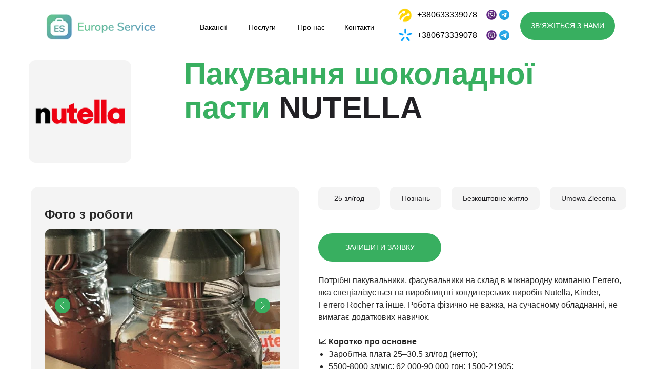

--- FILE ---
content_type: text/html; charset=UTF-8
request_url: https://europeservice.org/vacancies/poland/nutella
body_size: 48312
content:
<!DOCTYPE html> <html> <head> <meta charset="utf-8" /> <meta http-equiv="Content-Type" content="text/html; charset=utf-8" /> <meta name="viewport" content="width=device-width, initial-scale=1.0" /> <!--metatextblock--> <title>Пакування шоколадної пасти Nutella</title> <meta name="description" content="Вакансія Пакування шоколадної пасти Nutella для українців ✅ Без посередників" /> <meta property="og:url" content="https://europeservice.org/vacancies/poland/nutella" /> <meta property="og:title" content="Пакування шоколадної пасти Nutella" /> <meta property="og:description" content="Вакансія Пакування шоколадної пасти Nutella для українців ✅ Без посередників" /> <meta property="og:type" content="website" /> <meta property="og:image" content="https://static.tildacdn.one/tild3834-6261-4563-b031-643966356462/Nutella_1.png" /> <link rel="canonical" href="https://europeservice.org/vacancies/poland/nutella"> <!--/metatextblock--> <meta name="format-detection" content="telephone=no" /> <meta http-equiv="x-dns-prefetch-control" content="on"> <link rel="dns-prefetch" href="https://ws.tildacdn.com"> <link rel="dns-prefetch" href="https://static.tildacdn.one"> <link rel="dns-prefetch" href="https://fonts.tildacdn.com"> <link rel="shortcut icon" href="https://static.tildacdn.one/tild3166-3431-4062-b334-316365386664/favicon.ico" type="image/x-icon" /> <link rel="apple-touch-icon" href="https://static.tildacdn.one/tild3637-6534-4335-b035-303238366334/Logo.png"> <link rel="apple-touch-icon" sizes="76x76" href="https://static.tildacdn.one/tild3637-6534-4335-b035-303238366334/Logo.png"> <link rel="apple-touch-icon" sizes="152x152" href="https://static.tildacdn.one/tild3637-6534-4335-b035-303238366334/Logo.png"> <link rel="apple-touch-startup-image" href="https://static.tildacdn.one/tild3637-6534-4335-b035-303238366334/Logo.png"> <meta name="msapplication-TileColor" content="#ffffff"> <meta name="msapplication-TileImage" content="https://static.tildacdn.one/tild3065-6430-4365-a336-343962316432/Logo.png"> <!-- Assets --> <script src="https://neo.tildacdn.com/js/tilda-fallback-1.0.min.js" async charset="utf-8"></script> <link rel="stylesheet" href="https://static.tildacdn.one/css/tilda-grid-3.0.min.css" type="text/css" media="all" onerror="this.loaderr='y';"/> <link rel="stylesheet" href="https://static.tildacdn.one/ws/project5926221/tilda-blocks-page40302897.min.css?t=1763211232" type="text/css" media="all" onerror="this.loaderr='y';" /> <link rel="stylesheet" href="https://static.tildacdn.one/css/tilda-animation-2.0.min.css" type="text/css" media="all" onerror="this.loaderr='y';" /> <link rel="stylesheet" href="https://static.tildacdn.one/css/tilda-menusub-1.0.min.css" type="text/css" media="print" onload="this.media='all';" onerror="this.loaderr='y';" /> <noscript><link rel="stylesheet" href="https://static.tildacdn.one/css/tilda-menusub-1.0.min.css" type="text/css" media="all" /></noscript> <link rel="stylesheet" href="https://static.tildacdn.one/css/tilda-menu-widgeticons-1.0.min.css" type="text/css" media="all" onerror="this.loaderr='y';" /> <link rel="stylesheet" href="https://static.tildacdn.one/css/tilda-popup-1.1.min.css" type="text/css" media="print" onload="this.media='all';" onerror="this.loaderr='y';" /> <noscript><link rel="stylesheet" href="https://static.tildacdn.one/css/tilda-popup-1.1.min.css" type="text/css" media="all" /></noscript> <link rel="stylesheet" href="https://static.tildacdn.one/css/tilda-forms-1.0.min.css" type="text/css" media="all" onerror="this.loaderr='y';" /> <link rel="stylesheet" href="https://static.tildacdn.one/css/tilda-slds-1.4.min.css" type="text/css" media="print" onload="this.media='all';" onerror="this.loaderr='y';" /> <noscript><link rel="stylesheet" href="https://static.tildacdn.one/css/tilda-slds-1.4.min.css" type="text/css" media="all" /></noscript> <link rel="stylesheet" href="https://static.tildacdn.one/css/tilda-zero-gallery-1.0.min.css" type="text/css" media="all" onerror="this.loaderr='y';" /> <link rel="stylesheet" href="https://static.tildacdn.one/css/tilda-zoom-2.0.min.css" type="text/css" media="print" onload="this.media='all';" onerror="this.loaderr='y';" /> <noscript><link rel="stylesheet" href="https://static.tildacdn.one/css/tilda-zoom-2.0.min.css" type="text/css" media="all" /></noscript> <script type="text/javascript">TildaFonts=["90021","90022","90023","90024"];</script> <script type="text/javascript" src="https://static.tildacdn.one/js/tilda-fonts.min.js" charset="utf-8" onerror="this.loaderr='y';"></script> <script nomodule src="https://static.tildacdn.one/js/tilda-polyfill-1.0.min.js" charset="utf-8"></script> <script type="text/javascript">function t_onReady(func) {if(document.readyState!='loading') {func();} else {document.addEventListener('DOMContentLoaded',func);}}
function t_onFuncLoad(funcName,okFunc,time) {if(typeof window[funcName]==='function') {okFunc();} else {setTimeout(function() {t_onFuncLoad(funcName,okFunc,time);},(time||100));}}function t396_initialScale(t){var e=document.getElementById("rec"+t);if(e){var i=e.querySelector(".t396__artboard");if(i){window.tn_scale_initial_window_width||(window.tn_scale_initial_window_width=document.documentElement.clientWidth);var a=window.tn_scale_initial_window_width,r=[],n,l=i.getAttribute("data-artboard-screens");if(l){l=l.split(",");for(var o=0;o<l.length;o++)r[o]=parseInt(l[o],10)}else r=[320,480,640,960,1200];for(var o=0;o<r.length;o++){var d=r[o];a>=d&&(n=d)}var _="edit"===window.allrecords.getAttribute("data-tilda-mode"),c="center"===t396_getFieldValue(i,"valign",n,r),s="grid"===t396_getFieldValue(i,"upscale",n,r),w=t396_getFieldValue(i,"height_vh",n,r),g=t396_getFieldValue(i,"height",n,r),u=!!window.opr&&!!window.opr.addons||!!window.opera||-1!==navigator.userAgent.indexOf(" OPR/");if(!_&&c&&!s&&!w&&g&&!u){var h=parseFloat((a/n).toFixed(3)),f=[i,i.querySelector(".t396__carrier"),i.querySelector(".t396__filter")],v=Math.floor(parseInt(g,10)*h)+"px",p;i.style.setProperty("--initial-scale-height",v);for(var o=0;o<f.length;o++)f[o].style.setProperty("height","var(--initial-scale-height)");t396_scaleInitial__getElementsToScale(i).forEach((function(t){t.style.zoom=h}))}}}}function t396_scaleInitial__getElementsToScale(t){return t?Array.prototype.slice.call(t.children).filter((function(t){return t&&(t.classList.contains("t396__elem")||t.classList.contains("t396__group"))})):[]}function t396_getFieldValue(t,e,i,a){var r,n=a[a.length-1];if(!(r=i===n?t.getAttribute("data-artboard-"+e):t.getAttribute("data-artboard-"+e+"-res-"+i)))for(var l=0;l<a.length;l++){var o=a[l];if(!(o<=i)&&(r=o===n?t.getAttribute("data-artboard-"+e):t.getAttribute("data-artboard-"+e+"-res-"+o)))break}return r}window.TN_SCALE_INITIAL_VER="1.0",window.tn_scale_initial_window_width=null;</script> <script src="https://static.tildacdn.one/js/jquery-1.10.2.min.js" charset="utf-8" onerror="this.loaderr='y';"></script> <script src="https://static.tildacdn.one/js/tilda-scripts-3.0.min.js" charset="utf-8" defer onerror="this.loaderr='y';"></script> <script src="https://static.tildacdn.one/ws/project5926221/tilda-blocks-page40302897.min.js?t=1763211232" charset="utf-8" async onerror="this.loaderr='y';"></script> <script src="https://static.tildacdn.one/js/tilda-lazyload-1.0.min.js" charset="utf-8" async onerror="this.loaderr='y';"></script> <script src="https://static.tildacdn.one/js/tilda-animation-2.0.min.js" charset="utf-8" async onerror="this.loaderr='y';"></script> <script src="https://static.tildacdn.one/js/tilda-zero-1.1.min.js" charset="utf-8" async onerror="this.loaderr='y';"></script> <script src="https://static.tildacdn.one/js/tilda-menusub-1.0.min.js" charset="utf-8" async onerror="this.loaderr='y';"></script> <script src="https://static.tildacdn.one/js/tilda-menu-1.0.min.js" charset="utf-8" async onerror="this.loaderr='y';"></script> <script src="https://static.tildacdn.one/js/tilda-menu-widgeticons-1.0.min.js" charset="utf-8" async onerror="this.loaderr='y';"></script> <script src="https://static.tildacdn.one/js/tilda-popup-1.0.min.js" charset="utf-8" async onerror="this.loaderr='y';"></script> <script src="https://static.tildacdn.one/js/tilda-forms-1.0.min.js" charset="utf-8" async onerror="this.loaderr='y';"></script> <script src="https://static.tildacdn.one/js/tilda-slds-1.4.min.js" charset="utf-8" async onerror="this.loaderr='y';"></script> <script src="https://static.tildacdn.one/js/tilda-zero-gallery-1.0.min.js" charset="utf-8" async onerror="this.loaderr='y';"></script> <script src="https://static.tildacdn.one/js/hammer.min.js" charset="utf-8" async onerror="this.loaderr='y';"></script> <script src="https://static.tildacdn.one/js/tilda-zero-forms-1.0.min.js" charset="utf-8" async onerror="this.loaderr='y';"></script> <script src="https://static.tildacdn.one/js/tilda-animation-sbs-1.0.min.js" charset="utf-8" async onerror="this.loaderr='y';"></script> <script src="https://static.tildacdn.one/js/tilda-zoom-2.0.min.js" charset="utf-8" async onerror="this.loaderr='y';"></script> <script src="https://static.tildacdn.one/js/tilda-zero-scale-1.0.min.js" charset="utf-8" async onerror="this.loaderr='y';"></script> <script src="https://static.tildacdn.one/js/tilda-skiplink-1.0.min.js" charset="utf-8" async onerror="this.loaderr='y';"></script> <script src="https://static.tildacdn.one/js/tilda-events-1.0.min.js" charset="utf-8" async onerror="this.loaderr='y';"></script> <!-- nominify begin --><script>
(function() {
  var domainsToDecorate = [
          'europeservice.org' // добавьте или удалите домены (без https и косой черты в конце)
      ],
      queryParams = [
          'utm_medium', // добавьте или удалите параметры запроса, которые вы хотите передать
          'utm_source',
          'utm_campaign',
          'utm_content'
      ]
  // не редактируйте ничего ниже этой строки
  var links = document.querySelectorAll('a'); 
 
// проверяем, содержат ли ссылки домен из массива domainsToDecorate, а затем оформляем ссылку (link decoration)
  for (var linkIndex = 0; linkIndex < links.length; linkIndex++) {
      for (var domainIndex = 0; domainIndex < domainsToDecorate.length; domainIndex++) { 
          if (links[linkIndex].href.indexOf(domainsToDecorate[domainIndex]) > -1 && links[linkIndex].href.indexOf("#") === -1) {
              links[linkIndex].href = decorateUrl(links[linkIndex].href);
          }
      }
  }
// оформление ссылки параметрами запроса
  function decorateUrl(urlToDecorate) {
      urlToDecorate = (urlToDecorate.indexOf('?') === -1) ? urlToDecorate + '?' : urlToDecorate + '&';
      var collectedQueryParams = [];
      for (var queryIndex = 0; queryIndex < queryParams.length; queryIndex++) {
          if (getQueryParam(queryParams[queryIndex])) {
              collectedQueryParams.push(queryParams[queryIndex] + '=' + getQueryParam(queryParams[queryIndex]))
          }
      }
      return urlToDecorate + collectedQueryParams.join('&');
  }
 
// позаимствовано с https://stackoverflow.com/questions/831030/
// функция, которая получает значение параметра запроса
  function getQueryParam(name) {
      if (name = (new RegExp('[?&]' + encodeURIComponent(name) + '=([^&]*)')).exec(window.location.search))
          return decodeURIComponent(name[1]);
  }

 
})();

document.addEventListener('DOMContentLoaded', () => {

    const updateOrPushToDataLayer = (event, name, formattedPhoneNumber, email) => {
        const existingEntryIndex = window.dataLayer.findIndex(item => 
            item.event === event
        );

        if (existingEntryIndex !== -1) {
            // Update the existing object with the new information
            window.dataLayer[existingEntryIndex] = {
                event: event,
                name: name,
                phone_number: formattedPhoneNumber,
                email: email
            };
        } else {
            // Push a new object
            window.dataLayer.push({
                event: event,
                name: name,
                phone_number: formattedPhoneNumber,
                email: email
            });
        }
    };

    const getInfoModalTop = () => {
        const submitButton = document.querySelector('.t702__wrapper button.t-submit');
        
        const nameField = document.getElementById('input_1662557932146');
        const phoneField = document.getElementById('input_1662557944412');

        if (submitButton) {
            submitButton.addEventListener('click', (event) => {
                const name = nameField.value;
                const phoneNumber = phoneField.value;
                const countryCode = document.querySelector('.t-input-phonemask__select-code').innerText;
                
                // Clean the phone number and country code
                const cleanedPhoneNumber = phoneNumber.replace(/[\+\-\(\)\s]/g, '');
                const cleanedCountryCode = countryCode.replace(/[\+\-\(\)\s]/g, '');
                const formattedPhoneNumber = `${cleanedCountryCode}${cleanedPhoneNumber}`;

                if (!name || !phoneNumber || cleanedPhoneNumber.length < 9) {
                    return; // Do not push to dataLayer if conditions are not met
                }

                // Call the function to update or push to dataLayer
                updateOrPushToDataLayer('form_completion', name, formattedPhoneNumber, 'example1@gmail.com');

                console.log(window.dataLayer);
            });
        }
    };
    
    document.querySelector('a.tn-atom[href="#cta"]').addEventListener('click', () => {
        setTimeout(getInfoModalTop, 500); // Delay to allow modal and button to load
    });
    
    const getInfoModalBottom = () => {
        const nameField = document.querySelector('#form611500431 > div.t-form__inputsbox > div.t-input-group.t-input-group_nm > div > input');
        const phoneField = document.getElementById('input_1688307447617');
        const name = nameField.value;
        
        const phoneNumber = phoneField.value;
        const countryCode = document.querySelector('.t-input-phonemask__select-code').innerText;
        
        // Clean the phone number and country code
        const cleanedPhoneNumber = phoneNumber.replace(/[\+\-\(\)\s]/g, '');
        const cleanedCountryCode = countryCode.replace(/[\+\-\(\)\s]/g, '');
        const formattedPhoneNumber = `${cleanedCountryCode}${cleanedPhoneNumber}`;

        if (!phoneNumber || cleanedPhoneNumber.length < 9) {
            return; // Do not push to dataLayer if conditions are not met
        }

        // Call the function to update or push to dataLayer
        updateOrPushToDataLayer('form_completion', name, formattedPhoneNumber, 'example2@gmail.com');

        console.log(window.dataLayer);
    };

    const observer = new MutationObserver(() => {
        const button = document.querySelector('.tn-form__submit button');
        if (button) {
            button.addEventListener('click', () => {
                getInfoModalBottom();
            });
            observer.disconnect(); // Stop observing once the element is found
        }
    });

    observer.observe(document.body, { childList: true, subtree: true });
    
});

</script><!-- nominify end --><script type="text/javascript">window.dataLayer=window.dataLayer||[];</script> <!-- Google Tag Manager --> <script type="text/javascript">(function(w,d,s,l,i){w[l]=w[l]||[];w[l].push({'gtm.start':new Date().getTime(),event:'gtm.js'});var f=d.getElementsByTagName(s)[0],j=d.createElement(s),dl=l!='dataLayer'?'&l='+l:'';j.async=true;j.src='https://www.googletagmanager.com/gtm.js?id='+i+dl;f.parentNode.insertBefore(j,f);})(window,document,'script','dataLayer','GTM-WKQQN67');</script> <!-- End Google Tag Manager --> <!-- Global Site Tag (gtag.js) - Google Analytics --> <script type="text/javascript" data-tilda-cookie-type="analytics">window.mainTracker='gtag';window.gtagTrackerID='G-RLTCKZQP9K';function gtag(){dataLayer.push(arguments);}
setTimeout(function(){(function(w,d,s,i){var f=d.getElementsByTagName(s)[0],j=d.createElement(s);j.async=true;j.src='https://www.googletagmanager.com/gtag/js?id='+i;f.parentNode.insertBefore(j,f);gtag('js',new Date());gtag('config',i,{});})(window,document,'script',window.gtagTrackerID);},2000);</script> <!-- Facebook Pixel Code --> <script type="text/javascript" data-tilda-cookie-type="advertising">setTimeout(function(){!function(f,b,e,v,n,t,s)
{if(f.fbq)return;n=f.fbq=function(){n.callMethod?n.callMethod.apply(n,arguments):n.queue.push(arguments)};if(!f._fbq)f._fbq=n;n.push=n;n.loaded=!0;n.version='2.0';n.agent='pltilda';n.queue=[];t=b.createElement(e);t.async=!0;t.src=v;s=b.getElementsByTagName(e)[0];s.parentNode.insertBefore(t,s)}(window,document,'script','https://connect.facebook.net/en_US/fbevents.js');fbq('init','220638836565314');fbq('track','PageView');},2000);</script> <!-- End Facebook Pixel Code --> <script type="text/javascript">(function() {if((/bot|google|yandex|baidu|bing|msn|duckduckbot|teoma|slurp|crawler|spider|robot|crawling|facebook/i.test(navigator.userAgent))===false&&typeof(sessionStorage)!='undefined'&&sessionStorage.getItem('visited')!=='y'&&document.visibilityState){var style=document.createElement('style');style.type='text/css';style.innerHTML='@media screen and (min-width: 980px) {.t-records {opacity: 0;}.t-records_animated {-webkit-transition: opacity ease-in-out .2s;-moz-transition: opacity ease-in-out .2s;-o-transition: opacity ease-in-out .2s;transition: opacity ease-in-out .2s;}.t-records.t-records_visible {opacity: 1;}}';document.getElementsByTagName('head')[0].appendChild(style);function t_setvisRecs(){var alr=document.querySelectorAll('.t-records');Array.prototype.forEach.call(alr,function(el) {el.classList.add("t-records_animated");});setTimeout(function() {Array.prototype.forEach.call(alr,function(el) {el.classList.add("t-records_visible");});sessionStorage.setItem("visited","y");},400);}
document.addEventListener('DOMContentLoaded',t_setvisRecs);}})();</script></head> <body class="t-body" style="margin:0;"> <!--allrecords--> <div id="allrecords" class="t-records" data-hook="blocks-collection-content-node" data-tilda-project-id="5926221" data-tilda-page-id="40302897" data-tilda-page-alias="vacancies/poland/nutella" data-tilda-formskey="ef3b43fb4a32167cb328129075926221" data-tilda-stat-scroll="yes" data-tilda-lazy="yes" data-tilda-root-zone="one" data-tilda-project-headcode="yes" data-tilda-ts="y" data-tilda-project-country="UA"> <!--header--> <header id="t-header" class="t-records" data-hook="blocks-collection-content-node" data-tilda-project-id="5926221" data-tilda-page-id="29888436" data-tilda-page-alias="header" data-tilda-formskey="ef3b43fb4a32167cb328129075926221" data-tilda-stat-scroll="yes" data-tilda-lazy="yes" data-tilda-root-zone="one" data-tilda-project-headcode="yes" data-tilda-ts="y" data-tilda-project-country="UA"> <div id="rec610876833" class="r t-rec" style=" " data-animationappear="off" data-record-type="360"> <!-- T360 --> <style>@media screen and (min-width:980px){.t-records{opacity:0;}.t-records_animated{-webkit-transition:opacity ease-in-out .5s;-moz-transition:opacity ease-in-out .5s;-o-transition:opacity ease-in-out .5s;transition:opacity ease-in-out .5s;}.t-records.t-records_visible,.t-records .t-records{opacity:1;}}</style> <script>t_onReady(function() {var allRecords=document.querySelector('.t-records');window.addEventListener('pageshow',function(event) {if(event.persisted) {allRecords.classList.add('t-records_visible');}});var rec=document.querySelector('#rec610876833');if(!rec) return;rec.setAttribute('data-animationappear','off');rec.style.opacity='1';allRecords.classList.add('t-records_animated');setTimeout(function() {allRecords.classList.add('t-records_visible');},200);});</script> <script>t_onReady(function() {var selects='button:not(.t-submit):not(.t835__btn_next):not(.t835__btn_prev):not(.t835__btn_result):not(.t862__btn_next):not(.t862__btn_prev):not(.t862__btn_result):not(.t854__news-btn):not(.t862__btn_next),' +
'a:not([href*="#"]):not(.carousel-control):not(.t-carousel__control):not(.t807__btn_reply):not([href^="#price"]):not([href^="javascript"]):not([href^="mailto"]):not([href^="tel"]):not([href^="link_sub"]):not(.js-feed-btn-show-more):not(.t367__opener):not([href^="https://www.dropbox.com/"])';var elements=document.querySelectorAll(selects);Array.prototype.forEach.call(elements,function(element) {if(element.getAttribute('data-menu-submenu-hook')) return;element.addEventListener('click',function(event) {var goTo=this.getAttribute('href');if(goTo!==null&&!goTo.startsWith('#')) {var ctrl=event.ctrlKey;var cmd=event.metaKey&&navigator.platform.indexOf('Mac')!==-1;if(!ctrl&&!cmd) {var target=this.getAttribute('target');if(target!=='_blank') {event.preventDefault();var allRecords=document.querySelector('.t-records');if(allRecords) {allRecords.classList.remove('t-records_visible');}
setTimeout(function() {window.location=goTo;},500);}}}});});});</script> <style>.t360__bar{background-color:#2b55ff;}</style> <script>t_onReady(function() {var isSafari=/Safari/.test(navigator.userAgent)&&/Apple Computer/.test(navigator.vendor);if(!isSafari) {document.body.insertAdjacentHTML('beforeend','<div class="t360__progress"><div class="t360__bar"></div></div>');setTimeout(function() {var bar=document.querySelector('.t360__bar');if(bar) bar.classList.add('t360__barprogress');},10);}});function t360_onProgressLoad() {var bar=document.querySelector('.t360__bar');if(!bar) return;bar.classList.remove('t360__barprogress');bar.classList.add('t360__barprogressfinished');setTimeout(function() {bar.classList.add('t360__barprogresshidden');},20);setTimeout(function() {var progress=document.querySelector('.t360__progress');if(progress) progress.style.display='none';},500);};if(document.readyState==='complete') {setTimeout(t360_onProgressLoad,60);} else {window.addEventListener('load',t360_onProgressLoad);}</script> </div> <div id="rec610855728" class="r t-rec t-screenmin-980px" style=" " data-animationappear="off" data-record-type="396" data-screen-min="980px"> <!-- T396 --> <style>#rec610855728 .t396__artboard {height:100px;}#rec610855728 .t396__filter {height:100px;}#rec610855728 .t396__carrier{height:100px;background-position:center center;background-attachment:scroll;background-size:cover;background-repeat:no-repeat;}@media screen and (max-width:1199px) {#rec610855728 .t396__artboard,#rec610855728 .t396__filter,#rec610855728 .t396__carrier {}#rec610855728 .t396__filter {}#rec610855728 .t396__carrier {background-attachment:scroll;}}@media screen and (max-width:959px) {#rec610855728 .t396__artboard,#rec610855728 .t396__filter,#rec610855728 .t396__carrier {}#rec610855728 .t396__filter {}#rec610855728 .t396__carrier {background-attachment:scroll;}}@media screen and (max-width:639px) {#rec610855728 .t396__artboard,#rec610855728 .t396__filter,#rec610855728 .t396__carrier {}#rec610855728 .t396__filter {}#rec610855728 .t396__carrier {background-attachment:scroll;}}@media screen and (max-width:479px) {#rec610855728 .t396__artboard,#rec610855728 .t396__filter,#rec610855728 .t396__carrier {}#rec610855728 .t396__filter {}#rec610855728 .t396__carrier {background-attachment:scroll;}}#rec610855728 .tn-elem[data-elem-id="1688119587090"] {z-index:3;top:13px;left:calc(50% - 600px + 20px);width:1160px;height:78px;-webkit-backdrop-filter:blur(25px);backdrop-filter:blur(25px);border-radius:14px 14px 14px 14px;}#rec610855728 .tn-elem[data-elem-id="1688119587090"] .tn-atom {border-radius:14px 14px 14px 14px;opacity:0;background-color:#ffffff;background-position:center center;border-color:transparent ;border-style:solid ;transition:background-color var(--t396-speedhover,0s) ease-in-out,color var(--t396-speedhover,0s) ease-in-out,border-color var(--t396-speedhover,0s) ease-in-out,box-shadow var(--t396-shadowshoverspeed,0.2s) ease-in-out;}@media screen and (max-width:1199px) {#rec610855728 .tn-elem[data-elem-id="1688119587090"] {display:table;left:calc(50% - 480px + 10px);width:940px;}}@media screen and (max-width:959px) {#rec610855728 .tn-elem[data-elem-id="1688119587090"] {display:table;}}@media screen and (max-width:639px) {#rec610855728 .tn-elem[data-elem-id="1688119587090"] {display:table;}}@media screen and (max-width:479px) {#rec610855728 .tn-elem[data-elem-id="1688119587090"] {display:table;}}#rec610855728 .tn-elem[data-elem-id="1688119856415"]{color:#000000;text-align:center;z-index:3;top:38px;left:calc(50% - 600px + 438px);width:67px;height:30px;}#rec610855728 .tn-elem[data-elem-id="1688119856415"] .tn-atom{color:#000000;font-size:14px;font-family:'GraphikTT',Arial,sans-serif;line-height:1.55;font-weight:500;text-transform:capitalize;border-radius:30px 30px 30px 30px;background-position:center center;border-color:transparent ;border-style:solid ;--t396-speedhover:0.2s;transition:background-color var(--t396-speedhover,0s) ease-in-out,color var(--t396-speedhover,0s) ease-in-out,border-color var(--t396-speedhover,0s) ease-in-out,box-shadow var(--t396-shadowshoverspeed,0.2s) ease-in-out;}#rec610855728 .tn-elem[data-elem-id="1688119856415"] .tn-atom {-webkit-box-pack:center;-ms-flex-pack:center;justify-content:center;}@media (hover),(min-width:0\0) {#rec610855728 .tn-elem[data-elem-id="1688119856415"] .tn-atom:hover {}#rec610855728 .tn-elem[data-elem-id="1688119856415"] .tn-atom:hover {color:#47c270;}}@media screen and (max-width:1199px) {#rec610855728 .tn-elem[data-elem-id="1688119856415"] {display:block;left:calc(50% - 480px + 454px);}}@media screen and (max-width:959px) {#rec610855728 .tn-elem[data-elem-id="1688119856415"] {display:block;}}@media screen and (max-width:639px) {#rec610855728 .tn-elem[data-elem-id="1688119856415"] {display:block;}}@media screen and (max-width:479px) {#rec610855728 .tn-elem[data-elem-id="1688119856415"] {display:block;}}#rec610855728 .tn-elem[data-elem-id="1688120356434"]{color:#000000;text-align:center;z-index:3;top:38px;left:calc(50% - 600px + 344px);width:64px;height:30px;}#rec610855728 .tn-elem[data-elem-id="1688120356434"] .tn-atom{color:#000000;font-size:14px;font-family:'GraphikTT',Arial,sans-serif;line-height:1.55;font-weight:500;text-transform:capitalize;border-radius:30px 30px 30px 30px;background-position:center center;border-color:transparent ;border-style:solid ;--t396-speedhover:0.2s;transition:background-color var(--t396-speedhover,0s) ease-in-out,color var(--t396-speedhover,0s) ease-in-out,border-color var(--t396-speedhover,0s) ease-in-out,box-shadow var(--t396-shadowshoverspeed,0.2s) ease-in-out;}#rec610855728 .tn-elem[data-elem-id="1688120356434"] .tn-atom {-webkit-box-pack:center;-ms-flex-pack:center;justify-content:center;}@media (hover),(min-width:0\0) {#rec610855728 .tn-elem[data-elem-id="1688120356434"] .tn-atom:hover {}#rec610855728 .tn-elem[data-elem-id="1688120356434"] .tn-atom:hover {color:#47c270;}}@media screen and (max-width:1199px) {#rec610855728 .tn-elem[data-elem-id="1688120356434"] {display:block;left:calc(50% - 480px + 365px);}}@media screen and (max-width:959px) {#rec610855728 .tn-elem[data-elem-id="1688120356434"] {display:block;}}@media screen and (max-width:639px) {#rec610855728 .tn-elem[data-elem-id="1688120356434"] {display:block;}}@media screen and (max-width:479px) {#rec610855728 .tn-elem[data-elem-id="1688120356434"] {display:block;}}#rec610855728 .tn-elem[data-elem-id="1688120374461"]{color:#000000;text-align:center;z-index:3;top:38px;left:calc(50% - 600px + 629px);width:64px;height:30px;}#rec610855728 .tn-elem[data-elem-id="1688120374461"] .tn-atom{color:#000000;font-size:14px;font-family:'GraphikTT',Arial,sans-serif;line-height:1.55;font-weight:500;text-transform:capitalize;border-radius:30px 30px 30px 30px;background-position:center center;border-color:transparent ;border-style:solid ;--t396-speedhover:0.2s;transition:background-color var(--t396-speedhover,0s) ease-in-out,color var(--t396-speedhover,0s) ease-in-out,border-color var(--t396-speedhover,0s) ease-in-out,box-shadow var(--t396-shadowshoverspeed,0.2s) ease-in-out;}#rec610855728 .tn-elem[data-elem-id="1688120374461"] .tn-atom {-webkit-box-pack:center;-ms-flex-pack:center;justify-content:center;}@media (hover),(min-width:0\0) {#rec610855728 .tn-elem[data-elem-id="1688120374461"] .tn-atom:hover {}#rec610855728 .tn-elem[data-elem-id="1688120374461"] .tn-atom:hover {color:#47c270;}}@media screen and (max-width:1199px) {#rec610855728 .tn-elem[data-elem-id="1688120374461"] {display:block;left:calc(50% - 480px + 635px);}}@media screen and (max-width:959px) {#rec610855728 .tn-elem[data-elem-id="1688120374461"] {display:block;}}@media screen and (max-width:639px) {#rec610855728 .tn-elem[data-elem-id="1688120374461"] {display:block;}}@media screen and (max-width:479px) {#rec610855728 .tn-elem[data-elem-id="1688120374461"] {display:block;}}#rec610855728 .tn-elem[data-elem-id="1688120571255"]{color:#ffffff;text-align:center;z-index:3;top:23px;left:calc(50% - 600px + 975px);width:185px;height:55px;}#rec610855728 .tn-elem[data-elem-id="1688120571255"] .tn-atom{color:#ffffff;font-size:14px;font-family:'GraphikTT',Arial,sans-serif;line-height:1.55;font-weight:500;text-transform:uppercase;border-radius:30px 30px 30px 30px;background-color:#38af60;background-position:center center;border-color:transparent ;border-style:solid ;--t396-speedhover:0.2s;transition:background-color var(--t396-speedhover,0s) ease-in-out,color var(--t396-speedhover,0s) ease-in-out,border-color var(--t396-speedhover,0s) ease-in-out,box-shadow var(--t396-shadowshoverspeed,0.2s) ease-in-out;}#rec610855728 .tn-elem[data-elem-id="1688120571255"] .tn-atom {-webkit-box-pack:center;-ms-flex-pack:center;justify-content:center;}@media (hover),(min-width:0\0) {#rec610855728 .tn-elem[data-elem-id="1688120571255"] .tn-atom:hover {background-color:#47c270;background-image:none;}#rec610855728 .tn-elem[data-elem-id="1688120571255"] .tn-atom:hover {color:#ffffff;}}@media screen and (max-width:1199px) {#rec610855728 .tn-elem[data-elem-id="1688120571255"] {display:block;top:25px;left:calc(50% - 480px + 733px);}}@media screen and (max-width:959px) {#rec610855728 .tn-elem[data-elem-id="1688120571255"] {display:block;}}@media screen and (max-width:639px) {#rec610855728 .tn-elem[data-elem-id="1688120571255"] {display:block;}}@media screen and (max-width:479px) {#rec610855728 .tn-elem[data-elem-id="1688120571255"] {display:block;}}#rec610855728 .tn-elem[data-elem-id="1688454147415"] {z-index:3;top:27px;left:calc(50% - 600px + 50px);width:214px;height:auto;}#rec610855728 .tn-elem[data-elem-id="1688454147415"] .tn-atom {border-radius:0px 0px 0px 0px;background-position:center center;border-color:transparent ;border-style:solid ;transition:background-color var(--t396-speedhover,0s) ease-in-out,color var(--t396-speedhover,0s) ease-in-out,border-color var(--t396-speedhover,0s) ease-in-out,box-shadow var(--t396-shadowshoverspeed,0.2s) ease-in-out;}#rec610855728 .tn-elem[data-elem-id="1688454147415"] .tn-atom__img {border-radius:0px 0px 0px 0px;object-position:center center;}@media screen and (max-width:1199px) {#rec610855728 .tn-elem[data-elem-id="1688454147415"] {display:table;left:calc(50% - 480px + 26pxpx);height:auto;}}@media screen and (max-width:959px) {#rec610855728 .tn-elem[data-elem-id="1688454147415"] {display:table;height:auto;}}@media screen and (max-width:639px) {#rec610855728 .tn-elem[data-elem-id="1688454147415"] {display:table;height:auto;}}@media screen and (max-width:479px) {#rec610855728 .tn-elem[data-elem-id="1688454147415"] {display:table;height:auto;}}#rec610855728 .tn-elem[data-elem-id="1689069740194"]{color:#000000;text-align:center;z-index:3;top:38px;left:calc(50% - 600px + 535px);width:64px;height:30px;}#rec610855728 .tn-elem[data-elem-id="1689069740194"] .tn-atom{color:#000000;font-size:14px;font-family:'GraphikTT',Arial,sans-serif;line-height:1.55;font-weight:500;border-radius:30px 30px 30px 30px;background-position:center center;border-color:transparent ;border-style:solid ;--t396-speedhover:0.2s;transition:background-color var(--t396-speedhover,0s) ease-in-out,color var(--t396-speedhover,0s) ease-in-out,border-color var(--t396-speedhover,0s) ease-in-out,box-shadow var(--t396-shadowshoverspeed,0.2s) ease-in-out;}#rec610855728 .tn-elem[data-elem-id="1689069740194"] .tn-atom {-webkit-box-pack:center;-ms-flex-pack:center;justify-content:center;}@media (hover),(min-width:0\0) {#rec610855728 .tn-elem[data-elem-id="1689069740194"] .tn-atom:hover {}#rec610855728 .tn-elem[data-elem-id="1689069740194"] .tn-atom:hover {color:#47c270;}}@media screen and (max-width:1199px) {#rec610855728 .tn-elem[data-elem-id="1689069740194"] {display:block;top:38px;left:calc(50% - 480px + 546px);}}@media screen and (max-width:959px) {#rec610855728 .tn-elem[data-elem-id="1689069740194"] {display:block;}}@media screen and (max-width:639px) {#rec610855728 .tn-elem[data-elem-id="1689069740194"] {display:block;}}@media screen and (max-width:479px) {#rec610855728 .tn-elem[data-elem-id="1689069740194"] {display:block;}}#rec610855728 .tn-elem[data-elem-id="176122899070664230"]{color:#000000;z-index:3;top:17px;left:calc(50% - 600px + 774px);width:127px;height:auto;}#rec610855728 .tn-elem[data-elem-id="176122899070664230"] .tn-atom {vertical-align:middle;color:#000000;font-size:16px;font-family:'GraphikTT',Arial,sans-serif;line-height:1.55;font-weight:600;background-position:center center;border-color:transparent ;border-style:solid ;transition:background-color var(--t396-speedhover,0s) ease-in-out,color var(--t396-speedhover,0s) ease-in-out,border-color var(--t396-speedhover,0s) ease-in-out,box-shadow var(--t396-shadowshoverspeed,0.2s) ease-in-out;}@media screen and (max-width:1199px) {#rec610855728 .tn-elem[data-elem-id="176122899070664230"] {display:table;top:18px;left:calc(50% - 480px + 790px);height:auto;}}@media screen and (max-width:959px) {#rec610855728 .tn-elem[data-elem-id="176122899070664230"] {display:table;top:81px;left:calc(50% - 320px + 263px);height:auto;}}@media screen and (max-width:639px) {#rec610855728 .tn-elem[data-elem-id="176122899070664230"] {display:table;top:-150px;left:calc(50% - 240px + 230px);height:auto;}#rec610855728 .tn-elem[data-elem-id="176122899070664230"] .tn-atom{font-size:14px;background-size:cover;opacity:0;}}@media screen and (max-width:479px) {#rec610855728 .tn-elem[data-elem-id="176122899070664230"] {display:table;top:-45px;left:calc(50% - 160px + 60px);height:auto;}}#rec610855728 .tn-elem[data-elem-id="176122899072779620"]{color:#000000;z-index:3;top:57px;left:calc(50% - 600px + 774px);width:126px;height:auto;}#rec610855728 .tn-elem[data-elem-id="176122899072779620"] .tn-atom {vertical-align:middle;color:#000000;font-size:16px;font-family:'GraphikTT',Arial,sans-serif;line-height:1.55;font-weight:600;background-position:center center;border-color:transparent ;border-style:solid ;transition:background-color var(--t396-speedhover,0s) ease-in-out,color var(--t396-speedhover,0s) ease-in-out,border-color var(--t396-speedhover,0s) ease-in-out,box-shadow var(--t396-shadowshoverspeed,0.2s) ease-in-out;}@media screen and (max-width:1199px) {#rec610855728 .tn-elem[data-elem-id="176122899072779620"] {display:table;top:28px;left:calc(50% - 480px + 800px);height:auto;}}@media screen and (max-width:959px) {#rec610855728 .tn-elem[data-elem-id="176122899072779620"] {display:table;top:91px;left:calc(50% - 320px + 273px);height:auto;}}@media screen and (max-width:639px) {#rec610855728 .tn-elem[data-elem-id="176122899072779620"] {display:table;top:-140px;left:calc(50% - 240px + 240px);height:auto;}#rec610855728 .tn-elem[data-elem-id="176122899072779620"] .tn-atom{font-size:14px;background-size:cover;opacity:0;}}@media screen and (max-width:479px) {#rec610855728 .tn-elem[data-elem-id="176122899072779620"] {display:table;top:-35px;left:calc(50% - 160px + 70px);height:auto;}}#rec610855728 .tn-elem[data-elem-id="176122899073431480"] {z-index:3;top:19px;left:calc(50% - 600px + 909px);width:20px;height:auto;}#rec610855728 .tn-elem[data-elem-id="176122899073431480"] .tn-atom {border-radius:0px 0px 0px 0px;background-position:center center;border-color:transparent ;border-style:solid ;transition:background-color var(--t396-speedhover,0s) ease-in-out,color var(--t396-speedhover,0s) ease-in-out,border-color var(--t396-speedhover,0s) ease-in-out,box-shadow var(--t396-shadowshoverspeed,0.2s) ease-in-out;}#rec610855728 .tn-elem[data-elem-id="176122899073431480"] .tn-atom__img {border-radius:0px 0px 0px 0px;object-position:center center;}@media screen and (max-width:1199px) {#rec610855728 .tn-elem[data-elem-id="176122899073431480"] {display:table;top:50px;left:calc(50% - 480px + 754px);height:auto;}}@media screen and (max-width:959px) {#rec610855728 .tn-elem[data-elem-id="176122899073431480"] {display:table;top:81px;left:calc(50% - 320px + 443px);height:auto;}}@media screen and (max-width:639px) {#rec610855728 .tn-elem[data-elem-id="176122899073431480"] {display:table;top:-123px;left:calc(50% - 240px + 13px);width:17px;height:auto;}#rec610855728 .tn-elem[data-elem-id="176122899073431480"] .tn-atom {background-size:cover;opacity:0;}}@media screen and (max-width:479px) {#rec610855728 .tn-elem[data-elem-id="176122899073431480"] {display:table;top:-123px;left:calc(50% - 160px + 13px);height:auto;}}#rec610855728 .tn-elem[data-elem-id="176122899074270230"] {z-index:3;top:19px;left:calc(50% - 600px + 934px);width:20px;height:auto;}#rec610855728 .tn-elem[data-elem-id="176122899074270230"] .tn-atom {border-radius:0px 0px 0px 0px;background-position:center center;border-color:transparent ;border-style:solid ;transition:background-color var(--t396-speedhover,0s) ease-in-out,color var(--t396-speedhover,0s) ease-in-out,border-color var(--t396-speedhover,0s) ease-in-out,box-shadow var(--t396-shadowshoverspeed,0.2s) ease-in-out;}#rec610855728 .tn-elem[data-elem-id="176122899074270230"] .tn-atom__img {border-radius:0px 0px 0px 0px;object-position:center center;}@media screen and (max-width:1199px) {#rec610855728 .tn-elem[data-elem-id="176122899074270230"] {display:table;top:60px;left:calc(50% - 480px + 764px);height:auto;}}@media screen and (max-width:959px) {#rec610855728 .tn-elem[data-elem-id="176122899074270230"] {display:table;top:91px;left:calc(50% - 320px + 453px);height:auto;}}@media screen and (max-width:639px) {#rec610855728 .tn-elem[data-elem-id="176122899074270230"] {display:table;top:-113px;left:calc(50% - 240px + 23px);width:17px;height:auto;}#rec610855728 .tn-elem[data-elem-id="176122899074270230"] .tn-atom {background-size:cover;opacity:0;}}@media screen and (max-width:479px) {#rec610855728 .tn-elem[data-elem-id="176122899074270230"] {display:table;top:-113px;left:calc(50% - 160px + 23px);height:auto;}}#rec610855728 .tn-elem[data-elem-id="176122899074854420"] {z-index:3;top:59px;left:calc(50% - 600px + 909px);width:20px;height:auto;}#rec610855728 .tn-elem[data-elem-id="176122899074854420"] .tn-atom {border-radius:0px 0px 0px 0px;background-position:center center;border-color:transparent ;border-style:solid ;transition:background-color var(--t396-speedhover,0s) ease-in-out,color var(--t396-speedhover,0s) ease-in-out,border-color var(--t396-speedhover,0s) ease-in-out,box-shadow var(--t396-shadowshoverspeed,0.2s) ease-in-out;}#rec610855728 .tn-elem[data-elem-id="176122899074854420"] .tn-atom__img {border-radius:0px 0px 0px 0px;object-position:center center;}@media screen and (max-width:1199px) {#rec610855728 .tn-elem[data-elem-id="176122899074854420"] {display:table;top:60px;left:calc(50% - 480px + 764px);height:auto;}}@media screen and (max-width:959px) {#rec610855728 .tn-elem[data-elem-id="176122899074854420"] {display:table;top:91px;left:calc(50% - 320px + 453px);height:auto;}}@media screen and (max-width:639px) {#rec610855728 .tn-elem[data-elem-id="176122899074854420"] {display:table;top:-113px;left:calc(50% - 240px + 23px);width:17px;height:auto;}#rec610855728 .tn-elem[data-elem-id="176122899074854420"] .tn-atom {background-size:cover;opacity:0;}}@media screen and (max-width:479px) {#rec610855728 .tn-elem[data-elem-id="176122899074854420"] {display:table;top:-113px;left:calc(50% - 160px + 23px);height:auto;}}#rec610855728 .tn-elem[data-elem-id="176122899075714210"] {z-index:3;top:59px;left:calc(50% - 600px + 934px);width:20px;height:auto;}#rec610855728 .tn-elem[data-elem-id="176122899075714210"] .tn-atom {border-radius:0px 0px 0px 0px;background-position:center center;border-color:transparent ;border-style:solid ;transition:background-color var(--t396-speedhover,0s) ease-in-out,color var(--t396-speedhover,0s) ease-in-out,border-color var(--t396-speedhover,0s) ease-in-out,box-shadow var(--t396-shadowshoverspeed,0.2s) ease-in-out;}#rec610855728 .tn-elem[data-elem-id="176122899075714210"] .tn-atom__img {border-radius:0px 0px 0px 0px;object-position:center center;}@media screen and (max-width:1199px) {#rec610855728 .tn-elem[data-elem-id="176122899075714210"] {display:table;top:70px;left:calc(50% - 480px + 774px);height:auto;}}@media screen and (max-width:959px) {#rec610855728 .tn-elem[data-elem-id="176122899075714210"] {display:table;top:101px;left:calc(50% - 320px + 463px);height:auto;}}@media screen and (max-width:639px) {#rec610855728 .tn-elem[data-elem-id="176122899075714210"] {display:table;top:-103px;left:calc(50% - 240px + 33px);width:17px;height:auto;}#rec610855728 .tn-elem[data-elem-id="176122899075714210"] .tn-atom {background-size:cover;opacity:0;}}@media screen and (max-width:479px) {#rec610855728 .tn-elem[data-elem-id="176122899075714210"] {display:table;top:-103px;left:calc(50% - 160px + 33px);height:auto;}}#rec610855728 .tn-elem[data-elem-id="176122899076550580"] {z-index:3;top:15px;left:calc(50% - 600px + 735px);width:30px;height:auto;}#rec610855728 .tn-elem[data-elem-id="176122899076550580"] .tn-atom {border-radius:0px 0px 0px 0px;background-position:center center;border-color:transparent ;border-style:solid ;transition:background-color var(--t396-speedhover,0s) ease-in-out,color var(--t396-speedhover,0s) ease-in-out,border-color var(--t396-speedhover,0s) ease-in-out,box-shadow var(--t396-shadowshoverspeed,0.2s) ease-in-out;}#rec610855728 .tn-elem[data-elem-id="176122899076550580"] .tn-atom__img {border-radius:0px 0px 0px 0px;object-position:center center;}@media screen and (max-width:1199px) {#rec610855728 .tn-elem[data-elem-id="176122899076550580"] {display:table;top:60px;left:calc(50% - 480px + 764px);height:auto;}}@media screen and (max-width:959px) {#rec610855728 .tn-elem[data-elem-id="176122899076550580"] {display:table;top:91px;left:calc(50% - 320px + 453px);height:auto;}}@media screen and (max-width:639px) {#rec610855728 .tn-elem[data-elem-id="176122899076550580"] {display:table;top:-113px;left:calc(50% - 240px + 23px);width:17px;height:auto;}#rec610855728 .tn-elem[data-elem-id="176122899076550580"] .tn-atom {background-size:cover;opacity:0;}}@media screen and (max-width:479px) {#rec610855728 .tn-elem[data-elem-id="176122899076550580"] {display:table;top:-113px;left:calc(50% - 160px + 23px);height:auto;}}#rec610855728 .tn-elem[data-elem-id="176122899077223500"] {z-index:3;top:54px;left:calc(50% - 600px + 736px);width:30px;height:auto;}#rec610855728 .tn-elem[data-elem-id="176122899077223500"] .tn-atom {border-radius:0px 0px 0px 0px;background-position:center center;border-color:transparent ;border-style:solid ;transition:background-color var(--t396-speedhover,0s) ease-in-out,color var(--t396-speedhover,0s) ease-in-out,border-color var(--t396-speedhover,0s) ease-in-out,box-shadow var(--t396-shadowshoverspeed,0.2s) ease-in-out;}#rec610855728 .tn-elem[data-elem-id="176122899077223500"] .tn-atom__img {border-radius:0px 0px 0px 0px;object-position:center center;}@media screen and (max-width:1199px) {#rec610855728 .tn-elem[data-elem-id="176122899077223500"] {display:table;top:70px;left:calc(50% - 480px + 774px);height:auto;}}@media screen and (max-width:959px) {#rec610855728 .tn-elem[data-elem-id="176122899077223500"] {display:table;top:101px;left:calc(50% - 320px + 463px);height:auto;}}@media screen and (max-width:639px) {#rec610855728 .tn-elem[data-elem-id="176122899077223500"] {display:table;top:-103px;left:calc(50% - 240px + 33px);width:17px;height:auto;}#rec610855728 .tn-elem[data-elem-id="176122899077223500"] .tn-atom {background-size:cover;opacity:0;}}@media screen and (max-width:479px) {#rec610855728 .tn-elem[data-elem-id="176122899077223500"] {display:table;top:-103px;left:calc(50% - 160px + 33px);height:auto;}}</style> <div class='t396'> <div class="t396__artboard" data-artboard-recid="610855728" data-artboard-screens="320,480,640,960,1200" data-artboard-height="100" data-artboard-valign="center" data-artboard-upscale="grid"> <div class="t396__carrier" data-artboard-recid="610855728"></div> <div class="t396__filter" data-artboard-recid="610855728"></div> <div class='t396__elem tn-elem tn-elem__6108557281688119587090' data-elem-id='1688119587090' data-elem-type='shape' data-field-top-value="13" data-field-left-value="20" data-field-height-value="78" data-field-width-value="1160" data-field-axisy-value="top" data-field-axisx-value="left" data-field-container-value="grid" data-field-topunits-value="px" data-field-leftunits-value="px" data-field-heightunits-value="px" data-field-widthunits-value="px" data-field-left-res-960-value="10" data-field-width-res-960-value="940"> <div class='tn-atom'> </div> </div> <div class='t396__elem tn-elem tn-elem__6108557281688119856415' data-elem-id='1688119856415' data-elem-type='button' data-field-top-value="38" data-field-left-value="438" data-field-height-value="30" data-field-width-value="67" data-field-axisy-value="top" data-field-axisx-value="left" data-field-container-value="grid" data-field-topunits-value="px" data-field-leftunits-value="px" data-field-heightunits-value="px" data-field-widthunits-value="px" data-field-fontsize-value="14" data-field-left-res-960-value="454"> <a class='tn-atom' href="/services"> <div class='tn-atom__button-content'> <span>Послуги</span> </div> </a> </div> <div class='t396__elem tn-elem tn-elem__6108557281688120356434' data-elem-id='1688120356434' data-elem-type='button' data-field-top-value="38" data-field-left-value="344" data-field-height-value="30" data-field-width-value="64" data-field-axisy-value="top" data-field-axisx-value="left" data-field-container-value="grid" data-field-topunits-value="px" data-field-leftunits-value="px" data-field-heightunits-value="px" data-field-widthunits-value="px" data-field-fontsize-value="14" data-field-left-res-960-value="365"> <a class='tn-atom' href="/vacancies"> <div class='tn-atom__button-content'> <span>Вакансії</span> </div> </a> </div> <div class='t396__elem tn-elem tn-elem__6108557281688120374461' data-elem-id='1688120374461' data-elem-type='button' data-field-top-value="38" data-field-left-value="629" data-field-height-value="30" data-field-width-value="64" data-field-axisy-value="top" data-field-axisx-value="left" data-field-container-value="grid" data-field-topunits-value="px" data-field-leftunits-value="px" data-field-heightunits-value="px" data-field-widthunits-value="px" data-field-fontsize-value="14" data-field-left-res-960-value="635"> <a class='tn-atom' href="/contacts"> <div class='tn-atom__button-content'> <span>Контакти</span> </div> </a> </div> <div class='t396__elem tn-elem tn-elem__6108557281688120571255' data-elem-id='1688120571255' data-elem-type='button' data-field-top-value="23" data-field-left-value="975" data-field-height-value="55" data-field-width-value="185" data-field-axisy-value="top" data-field-axisx-value="left" data-field-container-value="grid" data-field-topunits-value="px" data-field-leftunits-value="px" data-field-heightunits-value="px" data-field-widthunits-value="px" data-field-fontsize-value="14" data-field-top-res-960-value="25" data-field-left-res-960-value="733"> <a class='tn-atom' href="#cta"> <div class='tn-atom__button-content'> <span>Звʼяжіться з нами</span> </div> </a> </div> <div class='t396__elem tn-elem tn-elem__6108557281688454147415' data-elem-id='1688454147415' data-elem-type='image' data-field-top-value="27" data-field-left-value="50" data-field-height-value="51" data-field-width-value="214" data-field-axisy-value="top" data-field-axisx-value="left" data-field-container-value="grid" data-field-topunits-value="px" data-field-leftunits-value="px" data-field-heightunits-value="px" data-field-widthunits-value="px" data-field-filewidth-value="1683" data-field-fileheight-value="402" data-field-heightmode-value="hug" data-field-height-res-320-value="51" data-field-left-res-960-value="26px"> <a class='tn-atom' href="/"> <img class='tn-atom__img t-img' data-original='https://static.tildacdn.one/tild6332-6664-4532-a136-633163613062/Logo_footer.png'
src='https://thb.tildacdn.one/tild6332-6664-4532-a136-633163613062/-/resize/20x/Logo_footer.png'
alt='' imgfield='tn_img_1688454147415'
/> </a> </div> <div class='t396__elem tn-elem tn-elem__6108557281689069740194' data-elem-id='1689069740194' data-elem-type='button' data-field-top-value="38" data-field-left-value="535" data-field-height-value="30" data-field-width-value="64" data-field-axisy-value="top" data-field-axisx-value="left" data-field-container-value="grid" data-field-topunits-value="px" data-field-leftunits-value="px" data-field-heightunits-value="px" data-field-widthunits-value="px" data-field-fontsize-value="14" data-field-top-res-960-value="38" data-field-left-res-960-value="546"> <a class='tn-atom' href="/about"> <div class='tn-atom__button-content'> <span>Про нас</span> </div> </a> </div> <div class='t396__elem tn-elem tn-elem__610855728176122899070664230' data-elem-id='176122899070664230' data-elem-type='text' data-field-top-value="17" data-field-left-value="774" data-field-height-value="26" data-field-width-value="127" data-field-axisy-value="top" data-field-axisx-value="left" data-field-container-value="grid" data-field-topunits-value="px" data-field-leftunits-value="px" data-field-heightunits-value="px" data-field-widthunits-value="px" data-field-textfit-value="autoheight" data-field-fontsize-value="16" data-field-top-res-320-value="-45" data-field-left-res-320-value="60" data-field-top-res-480-value="-150" data-field-left-res-480-value="230" data-field-fontsize-res-480-value="14" data-field-top-res-640-value="81" data-field-left-res-640-value="263" data-field-top-res-960-value="18" data-field-left-res-960-value="790"> <div class='tn-atom'><a href="tel:+380633339078"style="color: inherit"><span style="font-weight: normal;">+380633339078</span></a></div> </div> <div class='t396__elem tn-elem tn-elem__610855728176122899072779620' data-elem-id='176122899072779620' data-elem-type='text' data-field-top-value="57" data-field-left-value="774" data-field-height-value="26" data-field-width-value="126" data-field-axisy-value="top" data-field-axisx-value="left" data-field-container-value="grid" data-field-topunits-value="px" data-field-leftunits-value="px" data-field-heightunits-value="px" data-field-widthunits-value="px" data-field-textfit-value="autoheight" data-field-fontsize-value="16" data-field-top-res-320-value="-35" data-field-left-res-320-value="70" data-field-top-res-480-value="-140" data-field-left-res-480-value="240" data-field-fontsize-res-480-value="14" data-field-top-res-640-value="91" data-field-left-res-640-value="273" data-field-top-res-960-value="28" data-field-left-res-960-value="800"> <div class='tn-atom'><a href="tel:+380673339078"style="color: inherit"><span style="font-weight: normal;">+380673339078</span></a></div> </div> <div class='t396__elem tn-elem tn-elem__610855728176122899073431480' data-elem-id='176122899073431480' data-elem-type='image' data-field-top-value="19" data-field-left-value="909" data-field-height-value="20" data-field-width-value="20" data-field-axisy-value="top" data-field-axisx-value="left" data-field-container-value="grid" data-field-topunits-value="px" data-field-leftunits-value="px" data-field-heightunits-value="px" data-field-widthunits-value="px" data-field-filewidth-value="512" data-field-fileheight-value="512" data-field-widthmode-value="fixed" data-field-heightmode-value="hug" data-field-top-res-320-value="-123" data-field-left-res-320-value="13" data-field-height-res-320-value="17" data-field-top-res-480-value="-123" data-field-left-res-480-value="13" data-field-width-res-480-value="17" data-field-top-res-640-value="81" data-field-left-res-640-value="443" data-field-top-res-960-value="50" data-field-left-res-960-value="754"> <a class='tn-atom' href="viber://chat?number=%2B380633339078"> <img class='tn-atom__img t-img' data-original='https://static.tildacdn.one/tild6637-3535-4130-b562-653334363263/3670130.png'
src='https://thb.tildacdn.one/tild6637-3535-4130-b562-653334363263/-/resize/20x/3670130.png'
alt='' imgfield='tn_img_176122899073431480'
/> </a> </div> <div class='t396__elem tn-elem tn-elem__610855728176122899074270230' data-elem-id='176122899074270230' data-elem-type='image' data-field-top-value="19" data-field-left-value="934" data-field-height-value="20" data-field-width-value="20" data-field-axisy-value="top" data-field-axisx-value="left" data-field-container-value="grid" data-field-topunits-value="px" data-field-leftunits-value="px" data-field-heightunits-value="px" data-field-widthunits-value="px" data-field-filewidth-value="512" data-field-fileheight-value="512" data-field-widthmode-value="fixed" data-field-heightmode-value="hug" data-field-top-res-320-value="-113" data-field-left-res-320-value="23" data-field-height-res-320-value="17" data-field-top-res-480-value="-113" data-field-left-res-480-value="23" data-field-width-res-480-value="17" data-field-top-res-640-value="91" data-field-left-res-640-value="453" data-field-top-res-960-value="60" data-field-left-res-960-value="764"> <a class='tn-atom' href="https://t.me/+380633339078"> <img class='tn-atom__img t-img' data-original='https://static.tildacdn.one/tild6365-3232-4830-a238-333361356632/Telegram_2019_Logosv.png'
src='https://thb.tildacdn.one/tild6365-3232-4830-a238-333361356632/-/resize/20x/Telegram_2019_Logosv.png'
alt='' imgfield='tn_img_176122899074270230'
/> </a> </div> <div class='t396__elem tn-elem tn-elem__610855728176122899074854420' data-elem-id='176122899074854420' data-elem-type='image' data-field-top-value="59" data-field-left-value="909" data-field-height-value="20" data-field-width-value="20" data-field-axisy-value="top" data-field-axisx-value="left" data-field-container-value="grid" data-field-topunits-value="px" data-field-leftunits-value="px" data-field-heightunits-value="px" data-field-widthunits-value="px" data-field-filewidth-value="512" data-field-fileheight-value="512" data-field-widthmode-value="fixed" data-field-heightmode-value="hug" data-field-top-res-320-value="-113" data-field-left-res-320-value="23" data-field-height-res-320-value="17" data-field-top-res-480-value="-113" data-field-left-res-480-value="23" data-field-width-res-480-value="17" data-field-top-res-640-value="91" data-field-left-res-640-value="453" data-field-top-res-960-value="60" data-field-left-res-960-value="764"> <a class='tn-atom' href="viber://chat?number=%2B380673339078"> <img class='tn-atom__img t-img' data-original='https://static.tildacdn.one/tild6637-3535-4130-b562-653334363263/3670130.png'
src='https://thb.tildacdn.one/tild6637-3535-4130-b562-653334363263/-/resize/20x/3670130.png'
alt='' imgfield='tn_img_176122899074854420'
/> </a> </div> <div class='t396__elem tn-elem tn-elem__610855728176122899075714210' data-elem-id='176122899075714210' data-elem-type='image' data-field-top-value="59" data-field-left-value="934" data-field-height-value="20" data-field-width-value="20" data-field-axisy-value="top" data-field-axisx-value="left" data-field-container-value="grid" data-field-topunits-value="px" data-field-leftunits-value="px" data-field-heightunits-value="px" data-field-widthunits-value="px" data-field-filewidth-value="512" data-field-fileheight-value="512" data-field-widthmode-value="fixed" data-field-heightmode-value="hug" data-field-top-res-320-value="-103" data-field-left-res-320-value="33" data-field-height-res-320-value="17" data-field-top-res-480-value="-103" data-field-left-res-480-value="33" data-field-width-res-480-value="17" data-field-top-res-640-value="101" data-field-left-res-640-value="463" data-field-top-res-960-value="70" data-field-left-res-960-value="774"> <a class='tn-atom' href="https://t.me/+380673339078"> <img class='tn-atom__img t-img' data-original='https://static.tildacdn.one/tild6365-3232-4830-a238-333361356632/Telegram_2019_Logosv.png'
src='https://thb.tildacdn.one/tild6365-3232-4830-a238-333361356632/-/resize/20x/Telegram_2019_Logosv.png'
alt='' imgfield='tn_img_176122899075714210'
/> </a> </div> <div class='t396__elem tn-elem tn-elem__610855728176122899076550580' data-elem-id='176122899076550580' data-elem-type='image' data-field-top-value="15" data-field-left-value="735" data-field-height-value="30" data-field-width-value="30" data-field-axisy-value="top" data-field-axisx-value="left" data-field-container-value="grid" data-field-topunits-value="px" data-field-leftunits-value="px" data-field-heightunits-value="px" data-field-widthunits-value="px" data-field-filewidth-value="200" data-field-fileheight-value="200" data-field-heightmode-value="hug" data-field-top-res-320-value="-113" data-field-left-res-320-value="23" data-field-height-res-320-value="17" data-field-top-res-480-value="-113" data-field-left-res-480-value="23" data-field-width-res-480-value="17" data-field-top-res-640-value="91" data-field-left-res-640-value="453" data-field-top-res-960-value="60" data-field-left-res-960-value="764"> <div class='tn-atom'> <img class='tn-atom__img t-img' data-original='https://static.tildacdn.one/tild3665-3964-4663-a134-343265333139/medium_b1c7c30b68ce1.png'
src='https://thb.tildacdn.one/tild3665-3964-4663-a134-343265333139/-/resize/20x/medium_b1c7c30b68ce1.png'
alt='' imgfield='tn_img_176122899076550580'
/> </div> </div> <div class='t396__elem tn-elem tn-elem__610855728176122899077223500' data-elem-id='176122899077223500' data-elem-type='image' data-field-top-value="54" data-field-left-value="736" data-field-height-value="29" data-field-width-value="30" data-field-axisy-value="top" data-field-axisx-value="left" data-field-container-value="grid" data-field-topunits-value="px" data-field-leftunits-value="px" data-field-heightunits-value="px" data-field-widthunits-value="px" data-field-filewidth-value="1053" data-field-fileheight-value="1024" data-field-widthmode-value="fixed" data-field-heightmode-value="hug" data-field-top-res-320-value="-103" data-field-left-res-320-value="33" data-field-height-res-320-value="17" data-field-top-res-480-value="-103" data-field-left-res-480-value="33" data-field-width-res-480-value="17" data-field-top-res-640-value="101" data-field-left-res-640-value="463" data-field-top-res-960-value="70" data-field-left-res-960-value="774"> <div class='tn-atom'> <img class='tn-atom__img t-img' data-original='https://static.tildacdn.one/tild6562-3134-4061-b064-323866653439/Kyivstar_2015_logo_-.png'
src='https://thb.tildacdn.one/tild6562-3134-4061-b064-323866653439/-/resize/20x/Kyivstar_2015_logo_-.png'
alt='' imgfield='tn_img_176122899077223500'
/> </div> </div> </div> </div> <script>t_onReady(function() {t_onFuncLoad('t396_init',function() {t396_init('610855728');});});</script> <!-- /T396 --> </div> <div id="rec610877177" class="r t-rec" style=" " data-animationappear="off" data-record-type="131"> <!-- T123 --> <div class="t123"> <div class="t-container_100 "> <div class="t-width t-width_100 "> <!-- nominify begin --> <!--!ANNEXX!--><!--!ANX801-1!--!><!--![{"id":"anxcommentblock","data":""},{"id":"block1","data":"#rec610855728"}]!--> <script> document.addEventListener("DOMContentLoaded", function() { t794_showSubmenu = function(currentAnchor, submenu, verticalIndent) { submenu.style.display = 'block'; var submenuHeight = submenu.offsetHeight; var submenuWidth = submenu.offsetWidth; submenu.style.display = ''; var anchorHeight = t794_getValueWithoutPadding(currentAnchor, 'height'); var anchorWidth = t794_getValueWithoutPadding(currentAnchor, 'width'); if (currentAnchor.classList.contains('t-btn')) { anchorWidth = currentAnchor.offsetWidth } var scrollTop = window.pageYOffset; var anchorLeft = currentAnchor.getBoundingClientRect().left + window.pageXOffset; var anchorTop = currentAnchor.getBoundingClientRect().top + window.pageYOffset; var parentZeroMenu = currentAnchor.closest('.t396__artboard'); if (parentZeroMenu && parentZeroMenu.classList.contains('t396__artboard_scale') && window.tn_scale_factor && !window.isFirefox && !window.isOpera) { anchorTop = currentAnchor.getBoundingClientRect().top * window.tn_scale_factor + window.pageYOffset; } submenu.setAttribute('data-pos-fixed', 'no'); var parentMenu = currentAnchor.closest('[data-menu="yes"]'); if (parentMenu && (parentMenu.style.position === 'fixed' || window.getComputedStyle(parentMenu).position === 'fixed')) { submenu.setAttribute('data-pos-fixed', 'yes') } var menuFixed = submenu.getAttribute('data-pos-fixed'); var submenuContent = submenu.querySelector('.t794__content'); if (verticalIndent) { verticalIndent = parseInt(verticalIndent, 10); verticalIndent += 10 } var axisY; if (menuFixed === 'yes') { axisY = (anchorTop - scrollTop) + anchorHeight + verticalIndent; submenu.style.position = 'fixed'; submenu.classList.remove('t794__tooltip-menu_top'); submenu.classList.add('t794__tooltip-menu_bottom'); if (submenuContent) submenuContent.maxHeight = 'calc(100vh - ' + axisY + 'px)' } else { axisY = anchorTop + anchorHeight + verticalIndent; submenu.style.position = 'absolute'; var topSpace = anchorTop - scrollTop; var bottomSpace = window.innerHeight - topSpace; if (axisY + submenuHeight > scrollTop + window.innerHeight && topSpace > bottomSpace) { axisY = axisY - submenuHeight - anchorHeight - verticalIndent * 2; submenu.classList.remove('t794__tooltip-menu_bottom'); submenu.classList.add('t794__tooltip-menu_top') } else { submenu.classList.remove('t794__tooltip-menu_top'); submenu.classList.add('t794__tooltip-menu_bottom') } } var axisX = anchorLeft; if (parentZeroMenu && parentZeroMenu.classList.contains('t396__artboard_scale') && window.tn_scale_factor) { axisX = window.isFirefox || window.isOpera ? axisX : axisX * window.tn_scale_factor; anchorWidth = anchorWidth * window.tn_scale_factor } if (axisX + submenuWidth / 2 < window.innerWidth) { axisX = axisX + (anchorWidth - submenuWidth) / 2; if (axisX < 0) { axisX = 10 } } else { axisX = window.innerWidth - submenuWidth - 10 } submenu.style.display = 'block'; submenu.style.left = axisX + 'px'; submenu.style.top = axisY + 'px'; submenu.offsetHeight; submenu.classList.add('t794__tooltip-menu_show'); currentAnchor.classList.add('t794__tm-link_active') } }); </script> <style> /*!block1!*/#rec610855728/*!/block1!*/ { width: 100%; position: fixed; top: 0; z-index: 9997; } </style> <!-- nominify end --> </div> </div> </div> </div> <div id="rec1485333291" class="r t-rec t-screenmax-980px" style=" " data-animationappear="off" data-record-type="396" data-screen-max="980px"> <!-- T396 --> <style>#rec1485333291 .t396__artboard {height:130px;background-color:#ffffff;}#rec1485333291 .t396__filter {height:130px;}#rec1485333291 .t396__carrier{height:130px;background-position:center center;background-attachment:scroll;background-size:cover;background-repeat:no-repeat;}@media screen and (max-width:1199px) {#rec1485333291 .t396__artboard,#rec1485333291 .t396__filter,#rec1485333291 .t396__carrier {}#rec1485333291 .t396__filter {}#rec1485333291 .t396__carrier {background-attachment:scroll;}}@media screen and (max-width:959px) {#rec1485333291 .t396__artboard,#rec1485333291 .t396__filter,#rec1485333291 .t396__carrier {}#rec1485333291 .t396__filter {}#rec1485333291 .t396__carrier {background-attachment:scroll;}}@media screen and (max-width:639px) {#rec1485333291 .t396__artboard,#rec1485333291 .t396__filter,#rec1485333291 .t396__carrier {}#rec1485333291 .t396__filter {}#rec1485333291 .t396__carrier {background-attachment:scroll;}}@media screen and (max-width:479px) {#rec1485333291 .t396__artboard,#rec1485333291 .t396__filter,#rec1485333291 .t396__carrier {height:73px;}#rec1485333291 .t396__filter {}#rec1485333291 .t396__carrier {background-attachment:scroll;}}#rec1485333291 .tn-elem[data-elem-id="176157792525499560"] {z-index:3;top:32px;left:calc(50% - 600px + 82px);width:28px;height:auto;}#rec1485333291 .tn-elem[data-elem-id="176157792525499560"] .tn-atom {border-radius:0px 0px 0px 0px;background-position:center center;border-color:transparent ;border-style:solid ;transition:background-color var(--t396-speedhover,0s) ease-in-out,color var(--t396-speedhover,0s) ease-in-out,border-color var(--t396-speedhover,0s) ease-in-out,box-shadow var(--t396-shadowshoverspeed,0.2s) ease-in-out;}#rec1485333291 .tn-elem[data-elem-id="176157792525499560"] .tn-atom__img {border-radius:0px 0px 0px 0px;object-position:center center;}@media screen and (max-width:1199px) {#rec1485333291 .tn-elem[data-elem-id="176157792525499560"] {display:table;height:auto;}}@media screen and (max-width:959px) {#rec1485333291 .tn-elem[data-elem-id="176157792525499560"] {display:table;height:auto;}}@media screen and (max-width:639px) {#rec1485333291 .tn-elem[data-elem-id="176157792525499560"] {display:table;height:auto;}}@media screen and (max-width:479px) {#rec1485333291 .tn-elem[data-elem-id="176157792525499560"] {display:table;top:15px;left:calc(50% - 160px + 25px);width:23px;height:auto;}}#rec1485333291 .tn-elem[data-elem-id="176157792526526460"]{color:#262626;z-index:3;top:30px;left:calc(50% - 600px + 120px);width:237px;height:auto;}#rec1485333291 .tn-elem[data-elem-id="176157792526526460"] .tn-atom {vertical-align:middle;color:#262626;font-size:20px;font-family:'GraphikTT',Arial,sans-serif;line-height:1.55;font-weight:500;background-position:center center;border-color:transparent ;border-style:solid ;transition:background-color var(--t396-speedhover,0s) ease-in-out,color var(--t396-speedhover,0s) ease-in-out,border-color var(--t396-speedhover,0s) ease-in-out,box-shadow var(--t396-shadowshoverspeed,0.2s) ease-in-out;}@media screen and (max-width:1199px) {#rec1485333291 .tn-elem[data-elem-id="176157792526526460"] {display:table;height:auto;}}@media screen and (max-width:959px) {#rec1485333291 .tn-elem[data-elem-id="176157792526526460"] {display:table;height:auto;}}@media screen and (max-width:639px) {#rec1485333291 .tn-elem[data-elem-id="176157792526526460"] {display:table;height:auto;}}@media screen and (max-width:479px) {#rec1485333291 .tn-elem[data-elem-id="176157792526526460"] {display:table;top:17px;left:calc(50% - 160px + 56px);width:237px;height:auto;}#rec1485333291 .tn-elem[data-elem-id="176157792526526460"] .tn-atom {vertical-align:middle;white-space:normal;font-size:13px;background-size:cover;}}#rec1485333291 .tn-elem[data-elem-id="176157792530458150"]{color:#262626;z-index:3;top:72px;left:calc(50% - 600px + 120px);width:237px;height:auto;}#rec1485333291 .tn-elem[data-elem-id="176157792530458150"] .tn-atom {vertical-align:middle;color:#262626;font-size:20px;font-family:'GraphikTT',Arial,sans-serif;line-height:1.55;font-weight:500;background-position:center center;border-color:transparent ;border-style:solid ;transition:background-color var(--t396-speedhover,0s) ease-in-out,color var(--t396-speedhover,0s) ease-in-out,border-color var(--t396-speedhover,0s) ease-in-out,box-shadow var(--t396-shadowshoverspeed,0.2s) ease-in-out;}@media screen and (max-width:1199px) {#rec1485333291 .tn-elem[data-elem-id="176157792530458150"] {display:table;height:auto;}}@media screen and (max-width:959px) {#rec1485333291 .tn-elem[data-elem-id="176157792530458150"] {display:table;height:auto;}}@media screen and (max-width:639px) {#rec1485333291 .tn-elem[data-elem-id="176157792530458150"] {display:table;height:auto;}}@media screen and (max-width:479px) {#rec1485333291 .tn-elem[data-elem-id="176157792530458150"] {display:table;top:50px;left:calc(50% - 160px + 56px);height:auto;}#rec1485333291 .tn-elem[data-elem-id="176157792530458150"] .tn-atom{font-size:13px;background-size:cover;}}#rec1485333291 .tn-elem[data-elem-id="176157792533342780"] {z-index:3;top:21px;left:calc(50% - 600px + 328px);width:48px;height:auto;}#rec1485333291 .tn-elem[data-elem-id="176157792533342780"] .tn-atom {border-radius:0px 0px 0px 0px;background-position:center center;border-color:transparent ;border-style:solid ;transition:background-color var(--t396-speedhover,0s) ease-in-out,color var(--t396-speedhover,0s) ease-in-out,border-color var(--t396-speedhover,0s) ease-in-out,box-shadow var(--t396-shadowshoverspeed,0.2s) ease-in-out;}#rec1485333291 .tn-elem[data-elem-id="176157792533342780"] .tn-atom__img {border-radius:0px 0px 0px 0px;object-position:center center;}@media screen and (max-width:1199px) {#rec1485333291 .tn-elem[data-elem-id="176157792533342780"] {display:table;height:auto;}}@media screen and (max-width:959px) {#rec1485333291 .tn-elem[data-elem-id="176157792533342780"] {display:table;height:auto;}}@media screen and (max-width:639px) {#rec1485333291 .tn-elem[data-elem-id="176157792533342780"] {display:table;height:auto;}}@media screen and (max-width:479px) {#rec1485333291 .tn-elem[data-elem-id="176157792533342780"] {display:table;top:8px;left:calc(50% - 160px + 185px);width:36px;height:auto;}}#rec1485333291 .tn-elem[data-elem-id="176157792534128670"] {z-index:3;top:30px;left:calc(50% - 600px + 374px);width:29px;height:auto;}#rec1485333291 .tn-elem[data-elem-id="176157792534128670"] .tn-atom {border-radius:0px 0px 0px 0px;background-position:center center;border-color:transparent ;border-style:solid ;transition:background-color var(--t396-speedhover,0s) ease-in-out,color var(--t396-speedhover,0s) ease-in-out,border-color var(--t396-speedhover,0s) ease-in-out,box-shadow var(--t396-shadowshoverspeed,0.2s) ease-in-out;}#rec1485333291 .tn-elem[data-elem-id="176157792534128670"] .tn-atom__img {border-radius:0px 0px 0px 0px;object-position:center center;}@media screen and (max-width:1199px) {#rec1485333291 .tn-elem[data-elem-id="176157792534128670"] {display:table;height:auto;}}@media screen and (max-width:959px) {#rec1485333291 .tn-elem[data-elem-id="176157792534128670"] {display:table;height:auto;}}@media screen and (max-width:639px) {#rec1485333291 .tn-elem[data-elem-id="176157792534128670"] {display:table;height:auto;}}@media screen and (max-width:479px) {#rec1485333291 .tn-elem[data-elem-id="176157792534128670"] {display:table;top:15px;left:calc(50% - 160px + 218px);width:21px;height:auto;}}#rec1485333291 .tn-elem[data-elem-id="176157792534850160"] {z-index:3;top:61px;left:calc(50% - 600px + 328px);width:48px;height:auto;}#rec1485333291 .tn-elem[data-elem-id="176157792534850160"] .tn-atom {border-radius:0px 0px 0px 0px;background-position:center center;border-color:transparent ;border-style:solid ;transition:background-color var(--t396-speedhover,0s) ease-in-out,color var(--t396-speedhover,0s) ease-in-out,border-color var(--t396-speedhover,0s) ease-in-out,box-shadow var(--t396-shadowshoverspeed,0.2s) ease-in-out;}#rec1485333291 .tn-elem[data-elem-id="176157792534850160"] .tn-atom__img {border-radius:0px 0px 0px 0px;object-position:center center;}@media screen and (max-width:1199px) {#rec1485333291 .tn-elem[data-elem-id="176157792534850160"] {display:table;height:auto;}}@media screen and (max-width:959px) {#rec1485333291 .tn-elem[data-elem-id="176157792534850160"] {display:table;height:auto;}}@media screen and (max-width:639px) {#rec1485333291 .tn-elem[data-elem-id="176157792534850160"] {display:table;height:auto;}}@media screen and (max-width:479px) {#rec1485333291 .tn-elem[data-elem-id="176157792534850160"] {display:table;top:41px;left:calc(50% - 160px + 185px);width:36px;height:auto;}}#rec1485333291 .tn-elem[data-elem-id="176157792535517540"] {z-index:3;top:70px;left:calc(50% - 600px + 374px);width:29px;height:auto;}#rec1485333291 .tn-elem[data-elem-id="176157792535517540"] .tn-atom {border-radius:0px 0px 0px 0px;background-position:center center;border-color:transparent ;border-style:solid ;transition:background-color var(--t396-speedhover,0s) ease-in-out,color var(--t396-speedhover,0s) ease-in-out,border-color var(--t396-speedhover,0s) ease-in-out,box-shadow var(--t396-shadowshoverspeed,0.2s) ease-in-out;}#rec1485333291 .tn-elem[data-elem-id="176157792535517540"] .tn-atom__img {border-radius:0px 0px 0px 0px;object-position:center center;}@media screen and (max-width:1199px) {#rec1485333291 .tn-elem[data-elem-id="176157792535517540"] {display:table;height:auto;}}@media screen and (max-width:959px) {#rec1485333291 .tn-elem[data-elem-id="176157792535517540"] {display:table;height:auto;}}@media screen and (max-width:639px) {#rec1485333291 .tn-elem[data-elem-id="176157792535517540"] {display:table;height:auto;}}@media screen and (max-width:479px) {#rec1485333291 .tn-elem[data-elem-id="176157792535517540"] {display:table;top:48px;left:calc(50% - 160px + 218px);width:21px;height:auto;}}#rec1485333291 .tn-elem[data-elem-id="176157792536255080"] {z-index:3;top:71px;left:calc(50% - 600px + 78px);width:35px;height:auto;}#rec1485333291 .tn-elem[data-elem-id="176157792536255080"] .tn-atom {border-radius:0px 0px 0px 0px;background-position:center center;border-color:transparent ;border-style:solid ;transition:background-color var(--t396-speedhover,0s) ease-in-out,color var(--t396-speedhover,0s) ease-in-out,border-color var(--t396-speedhover,0s) ease-in-out,box-shadow var(--t396-shadowshoverspeed,0.2s) ease-in-out;}#rec1485333291 .tn-elem[data-elem-id="176157792536255080"] .tn-atom__img {border-radius:0px 0px 0px 0px;object-position:center center;}@media screen and (max-width:1199px) {#rec1485333291 .tn-elem[data-elem-id="176157792536255080"] {display:table;height:auto;}}@media screen and (max-width:959px) {#rec1485333291 .tn-elem[data-elem-id="176157792536255080"] {display:table;height:auto;}}@media screen and (max-width:639px) {#rec1485333291 .tn-elem[data-elem-id="176157792536255080"] {display:table;height:auto;}}@media screen and (max-width:479px) {#rec1485333291 .tn-elem[data-elem-id="176157792536255080"] {display:table;top:46px;left:calc(50% - 160px + 23px);width:29px;height:auto;}}</style> <div class='t396'> <div class="t396__artboard" data-artboard-recid="1485333291" data-artboard-screens="320,480,640,960,1200" data-artboard-height="130" data-artboard-valign="center" data-artboard-upscale="window" data-artboard-height-res-320="73"> <div class="t396__carrier" data-artboard-recid="1485333291"></div> <div class="t396__filter" data-artboard-recid="1485333291"></div> <div class='t396__elem tn-elem tn-elem__1485333291176157792525499560' data-elem-id='176157792525499560' data-elem-type='image' data-field-top-value="32" data-field-left-value="82" data-field-height-value="28" data-field-width-value="28" data-field-axisy-value="top" data-field-axisx-value="left" data-field-container-value="grid" data-field-topunits-value="px" data-field-leftunits-value="px" data-field-heightunits-value="px" data-field-widthunits-value="px" data-field-filewidth-value="437" data-field-fileheight-value="436" data-field-widthmode-value="fixed" data-field-heightmode-value="hug" data-field-top-res-320-value="15" data-field-left-res-320-value="25" data-field-height-res-320-value="23" data-field-width-res-320-value="23" data-field-container-res-320-value="grid" data-field-widthmode-res-320-value="fixed" data-field-height-res-480-value="28"> <div class='tn-atom'> <img class='tn-atom__img t-img' data-original='https://static.tildacdn.one/tild6437-6531-4664-b739-656665646330/233deeab51e3a349bfcb.png'
src='https://thb.tildacdn.one/tild6437-6531-4664-b739-656665646330/-/resize/20x/233deeab51e3a349bfcb.png'
alt='' imgfield='tn_img_176157792525499560'
/> </div> </div> <div class='t396__elem tn-elem tn-elem__1485333291176157792526526460' data-elem-id='176157792526526460' data-elem-type='text' data-field-top-value="30" data-field-left-value="120" data-field-height-value="31" data-field-width-value="237" data-field-axisy-value="top" data-field-axisx-value="left" data-field-container-value="grid" data-field-topunits-value="px" data-field-leftunits-value="px" data-field-heightunits-value="px" data-field-widthunits-value="px" data-field-textfit-value="autoheight" data-field-fontsize-value="20" data-field-top-res-320-value="17" data-field-left-res-320-value="56" data-field-height-res-320-value="20" data-field-width-res-320-value="237" data-field-container-res-320-value="window" data-field-heightunits-res-320-value="px" data-field-textfit-res-320-value="autoheight" data-field-fontsize-res-320-value="13"> <div class='tn-atom'><a href="tel:+38 (063) 333 90 78"style="color: inherit">+38 (063) 333 90 78</a></div> </div> <div class='t396__elem tn-elem tn-elem__1485333291176157792530458150' data-elem-id='176157792530458150' data-elem-type='text' data-field-top-value="72" data-field-left-value="120" data-field-height-value="31" data-field-width-value="237" data-field-axisy-value="top" data-field-axisx-value="left" data-field-container-value="grid" data-field-topunits-value="px" data-field-leftunits-value="px" data-field-heightunits-value="px" data-field-widthunits-value="px" data-field-textfit-value="autoheight" data-field-fontsize-value="20" data-field-top-res-320-value="50" data-field-left-res-320-value="56" data-field-container-res-320-value="window" data-field-fontsize-res-320-value="13"> <div class='tn-atom'><a href="tel:+38 (067) 333 90 78"style="color: inherit">+38 (067) 333 90 78</a></div> </div> <div class='t396__elem tn-elem tn-elem__1485333291176157792533342780' data-elem-id='176157792533342780' data-elem-type='image' data-field-top-value="21" data-field-left-value="328" data-field-height-value="48" data-field-width-value="48" data-field-axisy-value="top" data-field-axisx-value="left" data-field-container-value="grid" data-field-topunits-value="px" data-field-leftunits-value="px" data-field-heightunits-value="px" data-field-widthunits-value="px" data-field-filewidth-value="980" data-field-fileheight-value="980" data-field-heightmode-value="hug" data-field-top-res-320-value="8" data-field-left-res-320-value="185" data-field-height-res-320-value="36" data-field-width-res-320-value="36" data-field-container-res-320-value="grid" data-field-widthmode-res-320-value="fixed" data-field-height-res-480-value="48"> <a class='tn-atom' href="viber://chat?number=%2B380633339078"> <img class='tn-atom__img t-img' data-original='https://static.tildacdn.one/tild3237-3663-4664-b333-306337386361/viber-logo-viber-ico.webp'
src='https://thb.tildacdn.one/tild3237-3663-4664-b333-306337386361/-/resize/20x/viber-logo-viber-ico.webp'
alt='' imgfield='tn_img_176157792533342780'
/> </a> </div> <div class='t396__elem tn-elem tn-elem__1485333291176157792534128670' data-elem-id='176157792534128670' data-elem-type='image' data-field-top-value="30" data-field-left-value="374" data-field-height-value="29" data-field-width-value="29" data-field-axisy-value="top" data-field-axisx-value="left" data-field-container-value="grid" data-field-topunits-value="px" data-field-leftunits-value="px" data-field-heightunits-value="px" data-field-widthunits-value="px" data-field-filewidth-value="2048" data-field-fileheight-value="2048" data-field-heightmode-value="hug" data-field-top-res-320-value="15" data-field-left-res-320-value="218" data-field-height-res-320-value="21" data-field-width-res-320-value="21" data-field-container-res-320-value="grid" data-field-widthmode-res-320-value="fixed" data-field-height-res-480-value="29"> <a class='tn-atom' href="https://t.me/+380633339078"> <img class='tn-atom__img t-img' data-original='https://static.tildacdn.one/tild3034-6230-4464-b166-383035616637/Telegram_logosvg.webp'
src='https://thb.tildacdn.one/tild3034-6230-4464-b166-383035616637/-/resize/20x/Telegram_logosvg.webp'
alt='' imgfield='tn_img_176157792534128670'
/> </a> </div> <div class='t396__elem tn-elem tn-elem__1485333291176157792534850160' data-elem-id='176157792534850160' data-elem-type='image' data-field-top-value="61" data-field-left-value="328" data-field-height-value="48" data-field-width-value="48" data-field-axisy-value="top" data-field-axisx-value="left" data-field-container-value="grid" data-field-topunits-value="px" data-field-leftunits-value="px" data-field-heightunits-value="px" data-field-widthunits-value="px" data-field-filewidth-value="980" data-field-fileheight-value="980" data-field-heightmode-value="hug" data-field-top-res-320-value="41" data-field-left-res-320-value="185" data-field-height-res-320-value="36" data-field-width-res-320-value="36" data-field-container-res-320-value="grid" data-field-widthmode-res-320-value="fixed" data-field-height-res-480-value="48"> <a class='tn-atom' href="viber://chat?number=%2B380673339078"> <img class='tn-atom__img t-img' data-original='https://static.tildacdn.one/tild3237-3663-4664-b333-306337386361/viber-logo-viber-ico.webp'
src='https://thb.tildacdn.one/tild3237-3663-4664-b333-306337386361/-/resize/20x/viber-logo-viber-ico.webp'
alt='' imgfield='tn_img_176157792534850160'
/> </a> </div> <div class='t396__elem tn-elem tn-elem__1485333291176157792535517540' data-elem-id='176157792535517540' data-elem-type='image' data-field-top-value="70" data-field-left-value="374" data-field-height-value="29" data-field-width-value="29" data-field-axisy-value="top" data-field-axisx-value="left" data-field-container-value="grid" data-field-topunits-value="px" data-field-leftunits-value="px" data-field-heightunits-value="px" data-field-widthunits-value="px" data-field-filewidth-value="2048" data-field-fileheight-value="2048" data-field-heightmode-value="hug" data-field-top-res-320-value="48" data-field-left-res-320-value="218" data-field-height-res-320-value="21" data-field-width-res-320-value="21" data-field-container-res-320-value="grid" data-field-widthmode-res-320-value="fixed" data-field-height-res-480-value="29"> <a class='tn-atom' href="https://t.me/+380673339078"> <img class='tn-atom__img t-img' data-original='https://static.tildacdn.one/tild3034-6230-4464-b166-383035616637/Telegram_logosvg.webp'
src='https://thb.tildacdn.one/tild3034-6230-4464-b166-383035616637/-/resize/20x/Telegram_logosvg.webp'
alt='' imgfield='tn_img_176157792535517540'
/> </a> </div> <div class='t396__elem tn-elem tn-elem__1485333291176157792536255080' data-elem-id='176157792536255080' data-elem-type='image' data-field-top-value="71" data-field-left-value="78" data-field-height-value="34" data-field-width-value="35" data-field-axisy-value="top" data-field-axisx-value="left" data-field-container-value="grid" data-field-topunits-value="px" data-field-leftunits-value="px" data-field-heightunits-value="px" data-field-widthunits-value="px" data-field-filewidth-value="1053" data-field-fileheight-value="1024" data-field-widthmode-value="fixed" data-field-heightmode-value="hug" data-field-top-res-320-value="46" data-field-left-res-320-value="23" data-field-height-res-320-value="28" data-field-width-res-320-value="29" data-field-container-res-320-value="grid" data-field-widthmode-res-320-value="fixed" data-field-height-res-480-value="34"> <div class='tn-atom'> <img class='tn-atom__img t-img' data-original='https://static.tildacdn.one/tild6537-3132-4531-b731-336466663937/Kyivstar_2015_logo_-.png'
src='https://thb.tildacdn.one/tild6537-3132-4531-b731-336466663937/-/resize/20x/Kyivstar_2015_logo_-.png'
alt='' imgfield='tn_img_176157792536255080'
/> </div> </div> </div> </div> <script>t_onFuncLoad('t396_initialScale',function() {t396_initialScale('1485333291');});t_onReady(function() {t_onFuncLoad('t396_init',function() {t396_init('1485333291');});});</script> <!-- /T396 --> </div> <div id="rec769491418" class="r t-rec t-rec_pt_0 t-rec_pb_0 t-screenmax-980px" style="padding-top:0px;padding-bottom:0px; " data-animationappear="off" data-record-type="450" data-screen-max="980px"> <div class="t450__menu__content "
style="top:15px; " data-menu="yes" data-appearoffset="" data-hideoffset=""> <div class="t450__burger_container t450__small "> <div class="t450__burger_bg t450__burger_cirqle"
style="background-color:#66cc88; opacity:1;"> </div> <button type="button"
class="t-menuburger t-menuburger_first t-menuburger__small"
aria-label="Навигационное меню"
aria-expanded="false"> <span style="background-color:#ffffff;"></span> <span style="background-color:#ffffff;"></span> <span style="background-color:#ffffff;"></span> <span style="background-color:#ffffff;"></span> </button> <script>function t_menuburger_init(recid) {var rec=document.querySelector('#rec' + recid);if(!rec) return;var burger=rec.querySelector('.t-menuburger');if(!burger) return;var isSecondStyle=burger.classList.contains('t-menuburger_second');if(isSecondStyle&&!window.isMobile&&!('ontouchend' in document)) {burger.addEventListener('mouseenter',function() {if(burger.classList.contains('t-menuburger-opened')) return;burger.classList.remove('t-menuburger-unhovered');burger.classList.add('t-menuburger-hovered');});burger.addEventListener('mouseleave',function() {if(burger.classList.contains('t-menuburger-opened')) return;burger.classList.remove('t-menuburger-hovered');burger.classList.add('t-menuburger-unhovered');setTimeout(function() {burger.classList.remove('t-menuburger-unhovered');},300);});}
burger.addEventListener('click',function() {if(!burger.closest('.tmenu-mobile')&&!burger.closest('.t450__burger_container')&&!burger.closest('.t466__container')&&!burger.closest('.t204__burger')&&!burger.closest('.t199__js__menu-toggler')) {burger.classList.toggle('t-menuburger-opened');burger.classList.remove('t-menuburger-unhovered');}});var menu=rec.querySelector('[data-menu="yes"]');if(!menu) return;var menuLinks=menu.querySelectorAll('.t-menu__link-item');var submenuClassList=['t978__menu-link_hook','t978__tm-link','t966__tm-link','t794__tm-link','t-menusub__target-link'];Array.prototype.forEach.call(menuLinks,function(link) {link.addEventListener('click',function() {var isSubmenuHook=submenuClassList.some(function(submenuClass) {return link.classList.contains(submenuClass);});if(isSubmenuHook) return;burger.classList.remove('t-menuburger-opened');});});menu.addEventListener('clickedAnchorInTooltipMenu',function() {burger.classList.remove('t-menuburger-opened');});}
t_onReady(function() {t_onFuncLoad('t_menuburger_init',function(){t_menuburger_init('769491418');});});</script> <style>.t-menuburger{position:relative;flex-shrink:0;width:28px;height:20px;padding:0;border:none;background-color:transparent;outline:none;-webkit-transform:rotate(0deg);transform:rotate(0deg);transition:transform .5s ease-in-out;cursor:pointer;z-index:999;}.t-menuburger span{display:block;position:absolute;width:100%;opacity:1;left:0;-webkit-transform:rotate(0deg);transform:rotate(0deg);transition:.25s ease-in-out;height:3px;background-color:#000;}.t-menuburger span:nth-child(1){top:0px;}.t-menuburger span:nth-child(2),.t-menuburger span:nth-child(3){top:8px;}.t-menuburger span:nth-child(4){top:16px;}.t-menuburger__big{width:42px;height:32px;}.t-menuburger__big span{height:5px;}.t-menuburger__big span:nth-child(2),.t-menuburger__big span:nth-child(3){top:13px;}.t-menuburger__big span:nth-child(4){top:26px;}.t-menuburger__small{width:22px;height:14px;}.t-menuburger__small span{height:2px;}.t-menuburger__small span:nth-child(2),.t-menuburger__small span:nth-child(3){top:6px;}.t-menuburger__small span:nth-child(4){top:12px;}.t-menuburger-opened span:nth-child(1){top:8px;width:0%;left:50%;}.t-menuburger-opened span:nth-child(2){-webkit-transform:rotate(45deg);transform:rotate(45deg);}.t-menuburger-opened span:nth-child(3){-webkit-transform:rotate(-45deg);transform:rotate(-45deg);}.t-menuburger-opened span:nth-child(4){top:8px;width:0%;left:50%;}.t-menuburger-opened.t-menuburger__big span:nth-child(1){top:6px;}.t-menuburger-opened.t-menuburger__big span:nth-child(4){top:18px;}.t-menuburger-opened.t-menuburger__small span:nth-child(1),.t-menuburger-opened.t-menuburger__small span:nth-child(4){top:6px;}@media (hover),(min-width:0\0){.t-menuburger_first:hover span:nth-child(1){transform:translateY(1px);}.t-menuburger_first:hover span:nth-child(4){transform:translateY(-1px);}.t-menuburger_first.t-menuburger__big:hover span:nth-child(1){transform:translateY(3px);}.t-menuburger_first.t-menuburger__big:hover span:nth-child(4){transform:translateY(-3px);}}.t-menuburger_second span:nth-child(2),.t-menuburger_second span:nth-child(3){width:80%;left:20%;right:0;}@media (hover),(min-width:0\0){.t-menuburger_second.t-menuburger-hovered span:nth-child(2),.t-menuburger_second.t-menuburger-hovered span:nth-child(3){animation:t-menuburger-anim 0.3s ease-out normal forwards;}.t-menuburger_second.t-menuburger-unhovered span:nth-child(2),.t-menuburger_second.t-menuburger-unhovered span:nth-child(3){animation:t-menuburger-anim2 0.3s ease-out normal forwards;}}.t-menuburger_second.t-menuburger-opened span:nth-child(2),.t-menuburger_second.t-menuburger-opened span:nth-child(3){left:0;right:0;width:100%!important;}.t-menuburger_third span:nth-child(4){width:70%;left:unset;right:0;}@media (hover),(min-width:0\0){.t-menuburger_third:not(.t-menuburger-opened):hover span:nth-child(4){width:100%;}}.t-menuburger_third.t-menuburger-opened span:nth-child(4){width:0!important;right:50%;}.t-menuburger_fourth{height:12px;}.t-menuburger_fourth.t-menuburger__small{height:8px;}.t-menuburger_fourth.t-menuburger__big{height:18px;}.t-menuburger_fourth span:nth-child(2),.t-menuburger_fourth span:nth-child(3){top:4px;opacity:0;}.t-menuburger_fourth span:nth-child(4){top:8px;}.t-menuburger_fourth.t-menuburger__small span:nth-child(2),.t-menuburger_fourth.t-menuburger__small span:nth-child(3){top:3px;}.t-menuburger_fourth.t-menuburger__small span:nth-child(4){top:6px;}.t-menuburger_fourth.t-menuburger__small span:nth-child(2),.t-menuburger_fourth.t-menuburger__small span:nth-child(3){top:3px;}.t-menuburger_fourth.t-menuburger__small span:nth-child(4){top:6px;}.t-menuburger_fourth.t-menuburger__big span:nth-child(2),.t-menuburger_fourth.t-menuburger__big span:nth-child(3){top:6px;}.t-menuburger_fourth.t-menuburger__big span:nth-child(4){top:12px;}@media (hover),(min-width:0\0){.t-menuburger_fourth:not(.t-menuburger-opened):hover span:nth-child(1){transform:translateY(1px);}.t-menuburger_fourth:not(.t-menuburger-opened):hover span:nth-child(4){transform:translateY(-1px);}.t-menuburger_fourth.t-menuburger__big:not(.t-menuburger-opened):hover span:nth-child(1){transform:translateY(3px);}.t-menuburger_fourth.t-menuburger__big:not(.t-menuburger-opened):hover span:nth-child(4){transform:translateY(-3px);}}.t-menuburger_fourth.t-menuburger-opened span:nth-child(1),.t-menuburger_fourth.t-menuburger-opened span:nth-child(4){top:4px;}.t-menuburger_fourth.t-menuburger-opened span:nth-child(2),.t-menuburger_fourth.t-menuburger-opened span:nth-child(3){opacity:1;}@keyframes t-menuburger-anim{0%{width:80%;left:20%;right:0;}50%{width:100%;left:0;right:0;}100%{width:80%;left:0;right:20%;}}@keyframes t-menuburger-anim2{0%{width:80%;left:0;}50%{width:100%;right:0;left:0;}100%{width:80%;left:20%;right:0;}}</style> </div> </div> <!-- t450 --> <div id="nav769491418marker"></div> <div class="t450__overlay"> <div class="t450__overlay_bg"
style=" "> </div> </div> <div id="nav769491418" class="t450 " data-tooltip-hook="#menuopen"
style="max-width: 500px;background-color: #ebedf5;"> <button type="button"
class="t450__close-button t450__close t450_opened "
style="background-color: #ebedf5;" aria-label="Close menu"> <div class="t450__close_icon" style="color:#222222;"> <span></span> <span></span> <span></span> <span></span> </div> </button> <div class="t450__container t-align_left"> <div class="t450__top"> <div class="t450__logowrapper"> <a href="/"> <img class="t450__logoimg"
src="https://static.tildacdn.one/tild6530-6534-4964-b162-356136386462/Group_251.svg"
imgfield="img"
style="max-width: 260px;" alt=" "> </a> </div> <nav class="t450__menu"> <ul role="list" class="t450__list t-menu__list"> <li class="t450__list_item"> <a class="t-menu__link-item "
href="https://europeservice.org/" data-menu-submenu-hook="" data-menu-item-number="1">
Головна
</a> </li> <li class="t450__list_item"> <a class="t-menu__link-item t450__link-item_submenu"
href=""
aria-expanded="false" role="button" data-menu-submenu-hook="link_sub2_769491418" data-menu-item-number="2">
Вакансії ∨
</a> <div class="t-menusub" data-submenu-hook="link_sub2_769491418" data-submenu-margin="15px" data-add-submenu-arrow=""> <div class="t-menusub__menu"> <div class="t-menusub__content"> <ul role="list" class="t-menusub__list"> <li class="t-menusub__list-item t-name t-name_xs"> <a class="t-menusub__link-item t-name t-name_xs"
href="https://europeservice.org/vacancies" data-menu-item-number="2">Робота в Польщі</a> </li> <li class="t-menusub__list-item t-name t-name_xs"> <a class="t-menusub__link-item t-name t-name_xs"
href="https://europeservice.org/vacancies/czechia" data-menu-item-number="2">Робота в Чехії</a> </li> <li class="t-menusub__list-item t-name t-name_xs"> <a class="t-menusub__link-item t-name t-name_xs"
href="https://europeservice.org/vacancies/romania" data-menu-item-number="2">Робота в Румунії</a> </li> <li class="t-menusub__list-item t-name t-name_xs"> <a class="t-menusub__link-item t-name t-name_xs"
href="https://europeservice.org/vacancies/germany" data-menu-item-number="2">Робота в Німеччині</a> </li> <li class="t-menusub__list-item t-name t-name_xs"> <a class="t-menusub__link-item t-name t-name_xs"
href="https://europeservice.org/vacancies/netherlands" data-menu-item-number="2">Робота в Нідерландах</a> </li> <li class="t-menusub__list-item t-name t-name_xs"> <a class="t-menusub__link-item t-name t-name_xs"
href="https://europeservice.org/vacancies/lithuania" data-menu-item-number="2">Робота в Литві</a> </li> <li class="t-menusub__list-item t-name t-name_xs"> <a class="t-menusub__link-item t-name t-name_xs"
href="https://europeservice.org/vacancies/other-countries" data-menu-item-number="2">Робота в інших країнах</a> </li> </ul> </div> </div> </div> </li> <li class="t450__list_item"> <a class="t-menu__link-item "
href="https://europeservice.org/services?" data-menu-submenu-hook="" data-menu-item-number="3">
Послуги
</a> </li> <li class="t450__list_item"> <a class="t-menu__link-item "
href="https://europeservice.org/about?" data-menu-submenu-hook="" data-menu-item-number="4">
Про нас
</a> </li> <li class="t450__list_item"> <a class="t-menu__link-item "
href="/contacts?" data-menu-submenu-hook="" data-menu-item-number="5">
Контакти
</a> </li> <li class="t450__list_item"> <a class="t-menu__link-item "
href="#cta" data-menu-submenu-hook="" data-menu-item-number="6">
Залишити заявку
</a> </li> </ul> </nav> </div> <div class="t450__rightside"> <div class="t450__rightcontainer"> <div class="t450__right_descr t-descr t-descr_xs" field="descr"><div style="font-size: 18px;" data-customstyle="yes"><br /><br /><span style="color: rgb(34, 34, 34);">Ліцензія міністерства соціальної політики України</span><br /><span style="color: rgb(34, 34, 34);">№223 від 15.02.2019</span><br /><span style="color: rgb(34, 34, 34);">ТОВ „ЄВРОПА СЕРВІС УКРАЇНА” </span></div></div> <div class="t450__right_social_links"> <div class="t-sociallinks"> <ul role="list" class="t-sociallinks__wrapper" aria-label="Соц. сети"> <!-- new soclinks --><li class="t-sociallinks__item t-sociallinks__item_facebook"><a href="https://www.facebook.com/Europeservice.com.ua/" target="_blank" rel="nofollow" aria-label="facebook" style="width: 30px; height: 30px;"><svg class="t-sociallinks__svg" role="presentation" width=30px height=30px viewBox="0 0 100 100" fill="none" xmlns="http://www.w3.org/2000/svg"> <path fill-rule="evenodd" clip-rule="evenodd" d="M50 100c27.6142 0 50-22.3858 50-50S77.6142 0 50 0 0 22.3858 0 50s22.3858 50 50 50Zm3.431-73.9854c-2.5161.0701-5.171.6758-7.0464 2.4577-1.5488 1.4326-2.329 3.5177-2.5044 5.602-.0534 1.4908-.0458 2.9855-.0382 4.4796.0058 1.1205.0115 2.2407-.0085 3.3587-.6888.005-1.3797.0036-2.0709.0021-.9218-.0019-1.8441-.0038-2.7626.0096 0 .8921.0013 1.7855.0026 2.6797.0026 1.791.0052 3.5853-.0026 5.3799.9185.0134 1.8409.0115 2.7627.0096.6912-.0015 1.382-.0029 2.0708.0021.0155 3.5565.0127 7.1128.0098 10.669-.0036 4.4452-.0072 8.8903.0252 13.3354 1.8903-.0134 3.7765-.0115 5.6633-.0095 1.4152.0014 2.8306.0028 4.2484-.0022.0117-4.0009.0088-7.9986.0058-11.9963-.0029-3.9979-.0058-7.9957.0059-11.9964.9533-.005 1.9067-.0036 2.86-.0021 1.2713.0019 2.5425.0038 3.8137-.0096.396-2.679.7335-5.3814.9198-8.0947-1.2576-.0058-2.5155-.0058-3.7734-.0058-1.2578 0-2.5157 0-3.7734-.0059 0-.4689-.0007-.9378-.0014-1.4066-.0022-1.4063-.0044-2.8123.0131-4.2188.198-1.0834 1.3158-1.9104 2.3992-1.8403h5.1476c.0117-2.8069.0117-5.602 0-8.4089-.6636 0-1.3273-.0007-1.9911-.0014-1.9915-.0022-3.9832-.0044-5.975.0131Z" fill="#578fc7"/> </svg></a></li>&nbsp;<li class="t-sociallinks__item t-sociallinks__item_instagram"><a href="https://www.instagram.com/europe_service/?utm_source=ig_profile_share&amp;igshid=1jjpldlyfbkl1" target="_blank" rel="nofollow" aria-label="instagram" style="width: 30px; height: 30px;"><svg class="t-sociallinks__svg" role="presentation" width=30px height=30px viewBox="0 0 100 100" fill="none" xmlns="http://www.w3.org/2000/svg"> <path fill-rule="evenodd" clip-rule="evenodd" d="M50 100C77.6142 100 100 77.6142 100 50C100 22.3858 77.6142 0 50 0C22.3858 0 0 22.3858 0 50C0 77.6142 22.3858 100 50 100ZM25 39.3918C25 31.4558 31.4566 25 39.3918 25H60.6082C68.5442 25 75 31.4566 75 39.3918V60.8028C75 68.738 68.5442 75.1946 60.6082 75.1946H39.3918C31.4558 75.1946 25 68.738 25 60.8028V39.3918ZM36.9883 50.0054C36.9883 42.8847 42.8438 37.0922 50.0397 37.0922C57.2356 37.0922 63.0911 42.8847 63.0911 50.0054C63.0911 57.1252 57.2356 62.9177 50.0397 62.9177C42.843 62.9177 36.9883 57.1252 36.9883 50.0054ZM41.7422 50.0054C41.7422 54.5033 45.4641 58.1638 50.0397 58.1638C54.6153 58.1638 58.3372 54.5041 58.3372 50.0054C58.3372 45.5066 54.6145 41.8469 50.0397 41.8469C45.4641 41.8469 41.7422 45.5066 41.7422 50.0054ZM63.3248 39.6355C65.0208 39.6355 66.3956 38.2606 66.3956 36.5646C66.3956 34.8687 65.0208 33.4938 63.3248 33.4938C61.6288 33.4938 60.2539 34.8687 60.2539 36.5646C60.2539 38.2606 61.6288 39.6355 63.3248 39.6355Z" fill="#578fc7"/> </svg></a></li>&nbsp;<li class="t-sociallinks__item t-sociallinks__item_youtube"><a href="https://www.youtube.com/channel/UCPPNiE5b4nMi_W4tCRkVIRA" target="_blank" rel="nofollow" aria-label="youtube" style="width: 30px; height: 30px;"><svg class="t-sociallinks__svg" role="presentation" width=30px height=30px viewBox="0 0 100 100" fill="none" xmlns="http://www.w3.org/2000/svg"> <path fill-rule="evenodd" clip-rule="evenodd" d="M50 100c27.614 0 50-22.386 50-50S77.614 0 50 0 0 22.386 0 50s22.386 50 50 50Zm17.9-67.374c3.838.346 6 2.695 6.474 6.438.332 2.612.626 6.352.626 10.375 0 7.064-.626 11.148-.626 11.148-.588 3.728-2.39 5.752-6.18 6.18-4.235.48-13.76.7-17.992.7-4.38 0-13.237-.184-17.66-.552-3.8-.317-6.394-2.44-6.916-6.218-.38-2.752-.626-6.022-.626-11.222 0-5.788.209-8.238.7-10.853.699-3.732 2.48-5.54 6.548-5.96C36.516 32.221 40.55 32 49.577 32c4.413 0 13.927.228 18.322.626Zm-23.216 9.761v14.374L58.37 49.5l-13.686-7.114Z" fill="#578fc7"/> </svg></a></li>&nbsp;<li class="t-sociallinks__item t-sociallinks__item_telegram"><a href="https://t.me/europeservicepl" target="_blank" rel="nofollow" aria-label="telegram" style="width: 30px; height: 30px;"><svg class="t-sociallinks__svg" role="presentation" width=30px height=30px viewBox="0 0 100 100" fill="none"
xmlns="http://www.w3.org/2000/svg"> <path fill-rule="evenodd" clip-rule="evenodd"
d="M50 100c27.614 0 50-22.386 50-50S77.614 0 50 0 0 22.386 0 50s22.386 50 50 50Zm21.977-68.056c.386-4.38-4.24-2.576-4.24-2.576-3.415 1.414-6.937 2.85-10.497 4.302-11.04 4.503-22.444 9.155-32.159 13.734-5.268 1.932-2.184 3.864-2.184 3.864l8.351 2.577c3.855 1.16 5.91-.129 5.91-.129l17.988-12.238c6.424-4.38 4.882-.773 3.34.773l-13.49 12.882c-2.056 1.804-1.028 3.35-.129 4.123 2.55 2.249 8.82 6.364 11.557 8.16.712.467 1.185.778 1.292.858.642.515 4.111 2.834 6.424 2.319 2.313-.516 2.57-3.479 2.57-3.479l3.083-20.226c.462-3.511.993-6.886 1.417-9.582.4-2.546.705-4.485.767-5.362Z"
fill="#578fc7" /> </svg></a></li><!-- /new soclinks --> </ul> </div> </div> <div class="t450__right_buttons"> <div class="t450__right_buttons_wrap"> <div class="t450__right_buttons_but t450__right_buttons_but_two_left"> <a
class="t-btn t-btnflex t-btnflex_type_button t-btnflex_md"
href="tel:+380633339078"> <span class="t-btnflex__text">+380633339078</span> <style>#rec769491418 .t-btnflex.t-btnflex_type_button {color:#ffffff;background-color:#38af60;border-style:solid !important;border-color:#38af60 !important;--border-width:1px;border-radius:10px;box-shadow:none !important;transition-duration:0.2s;transition-property:background-color,color,border-color,box-shadow,opacity,transform,gap;transition-timing-function:ease-in-out;}</style> </a> </div> <div class="t450__right_buttons_but t450__right_buttons_but_two_right"> <a
class="t-btn t-btnflex t-btnflex_type_button2 t-btnflex_md"
href="tel:+380673339078"> <span class="t-btnflex__text">+380673339078</span> <style>#rec769491418 .t-btnflex.t-btnflex_type_button2 {color:#ffffff;background-color:#38af60;border-style:solid !important;border-color:#38af60 !important;--border-width:1px;border-radius:10px;box-shadow:none !important;transition-duration:0.2s;transition-property:background-color,color,border-color,box-shadow,opacity,transform,gap;transition-timing-function:ease-in-out;}</style> </a> </div> </div> </div> </div> </div> </div> </div> <script>t_onReady(function() {var rec=document.querySelector('#rec769491418');if(!rec) return;rec.setAttribute('data-animationappear','off');rec.style.opacity=1;t_onFuncLoad('t450_initMenu',function() {t450_initMenu('769491418');});t_onFuncLoad('t_menuWidgets__init',function() {t_menuWidgets__init('769491418');});});</script> <style>#rec769491418 .t-menu__link-item{-webkit-transition:color 0.3s ease-in-out,opacity 0.3s ease-in-out;transition:color 0.3s ease-in-out,opacity 0.3s ease-in-out;}#rec769491418 .t-menu__link-item.t-active:not(.t978__menu-link){color:#38af60 !important;}@supports (overflow:-webkit-marquee) and (justify-content:inherit){#rec769491418 .t-menu__link-item,#rec769491418 .t-menu__link-item.t-active{opacity:1 !important;}}</style> <script>t_onReady(function() {setTimeout(function(){t_onFuncLoad('t_menusub_init',function() {t_menusub_init('769491418');});},500);});</script> <style>@media screen and (max-width:980px){#rec769491418 .t-menusub__menu .t-menusub__link-item{color:#222222 !important;}#rec769491418 .t-menusub__menu .t-menusub__link-item.t-active{color:#222222 !important;}}</style> <style> #rec769491418 a.t-menusub__link-item{color:#222222;}</style> <style> #rec769491418 .t450__logo{color:#309975;}</style> <style> #rec769491418 .t450__logowrapper a{color:#309975;}#rec769491418 a.t-menu__link-item{font-size:34px;color:#222222;}</style> <style> #rec769491418 .t450__right_langs_lang a{color:#222222;}</style> </div> <div id="rec769943840" class="r t-rec" style=" " data-animationappear="off" data-record-type="702"> <!-- T702 --> <div class="t702"> <div
class="t-popup" data-tooltip-hook="#cta"
role="dialog"
aria-modal="true"
tabindex="-1"> <div class="t-popup__close t-popup__block-close"> <button
type="button"
class="t-popup__close-wrapper t-popup__block-close-button"
aria-label="Закрыть диалоговое окно"> <svg role="presentation" class="t-popup__close-icon" width="23px" height="23px" viewBox="0 0 23 23" version="1.1" xmlns="http://www.w3.org/2000/svg" xmlns:xlink="http://www.w3.org/1999/xlink"> <g stroke="none" stroke-width="1" fill="#fff" fill-rule="evenodd"> <rect transform="translate(11.313708, 11.313708) rotate(-45.000000) translate(-11.313708, -11.313708) " x="10.3137085" y="-3.6862915" width="2" height="30"></rect> <rect transform="translate(11.313708, 11.313708) rotate(-315.000000) translate(-11.313708, -11.313708) " x="10.3137085" y="-3.6862915" width="2" height="30"></rect> </g> </svg> </button> </div> <style>@media screen and (max-width:560px){#rec769943840 .t-popup__close-icon g{fill:#ffffff !important;}}</style> <div class="t-popup__container t-width t-width_6" data-popup-type="702"> <img class="t702__img t-img"
src="https://static.tildacdn.one/tild6662-3431-4132-b064-653766376532/consult.svg"
imgfield="img"
alt=""> <div class="t702__wrapper"> <div class="t702__text-wrapper t-align_center"> </div> <form
id="form769943840" name='form769943840' role="form" action='' method='POST' data-formactiontype="2" data-inputbox=".t-input-group" 
class="t-form js-form-proccess t-form_inputs-total_2 " data-success-callback="t702_onSuccess"> <input type="hidden" name="formservices[]" value="c132f16e0bd19f5ed59430c8df3160e1" class="js-formaction-services"> <input type="hidden" name="formservices[]" value="b8e6e0bdbf120fe91cf36d60b49c4561" class="js-formaction-services"> <!-- @classes t-title t-text t-btn --> <div class="js-successbox t-form__successbox t-text t-text_md"
aria-live="polite"
style="display:none;"></div> <div
class="t-form__inputsbox
t-form__inputsbox_vertical-form t-form__inputsbox_inrow "> <div
class=" t-input-group t-input-group_nm " data-input-lid="1662557932146" data-field-type="nm" data-field-name="name"> <label
for='input_1662557932146'
class="t-input-title t-descr t-descr_md"
id="field-title_1662557932146" data-redactor-toolbar="no"
field="li_title__1662557932146"
style="color:;">Ваше ім’я</label> <div class="t-input-block " style="border-radius:12px;"> <input
type="text"
autocomplete="name"
name="name"
id="input_1662557932146"
class="t-input js-tilda-rule"
value=""
placeholder="Андрій" data-tilda-req="1" aria-required="true" data-tilda-rule="name"
aria-describedby="error_1662557932146"
style="color:#212024;border:1px solid #939598;border-radius:12px;"> </div> <div class="t-input-error" aria-live="polite" id="error_1662557932146"></div> </div> <div
class=" t-input-group t-input-group_ph " data-input-lid="1662557944412" data-field-async="true" data-field-type="ph" data-field-name="phone"> <label
for='input_1662557944412'
class="t-input-title t-descr t-descr_md"
id="field-title_1662557944412" data-redactor-toolbar="no"
field="li_title__1662557944412"
style="color:;">Ваш телефон</label> <div class="t-input-block " style="border-radius:12px;"> <input
type="tel"
autocomplete="tel"
name="phone"
id="input_1662557944412" data-phonemask-init="no" data-phonemask-id="769943840" data-phonemask-lid="1662557944412" data-phonemask-maskcountry="UA" class="t-input js-phonemask-input js-tilda-rule"
value=""
placeholder="+1(000)000-0000" data-tilda-req="1" aria-required="true" aria-describedby="error_1662557944412"
style="color:#212024;border:1px solid #939598;border-radius:12px;"> <script type="text/javascript">t_onReady(function() {t_onFuncLoad('t_loadJsFile',function() {t_loadJsFile('https://static.tildacdn.one/js/tilda-phone-mask-1.1.min.js',function() {t_onFuncLoad('t_form_phonemask_load',function() {var phoneMasks=document.querySelectorAll('#rec769943840 [data-phonemask-lid="1662557944412"]');t_form_phonemask_load(phoneMasks);});})})});</script> </div> <div class="t-input-error" aria-live="polite" id="error_1662557944412"></div> </div> <div class="t-form__errorbox-middle"> <!--noindex--> <div
class="js-errorbox-all t-form__errorbox-wrapper"
style="display:none;" data-nosnippet
tabindex="-1"
aria-label="Ошибки при заполнении формы"> <ul
role="list"
class="t-form__errorbox-text t-text t-text_md"> <li class="t-form__errorbox-item js-rule-error js-rule-error-all"></li> <li class="t-form__errorbox-item js-rule-error js-rule-error-req"></li> <li class="t-form__errorbox-item js-rule-error js-rule-error-email"></li> <li class="t-form__errorbox-item js-rule-error js-rule-error-name"></li> <li class="t-form__errorbox-item js-rule-error js-rule-error-phone"></li> <li class="t-form__errorbox-item js-rule-error js-rule-error-minlength"></li> <li class="t-form__errorbox-item js-rule-error js-rule-error-string"></li> </ul> </div> <!--/noindex--> </div> <div class="t-form__submit"> <button
class="t-submit t-btnflex t-btnflex_type_submit t-btnflex_md"
type="submit"> <span class="t-btnflex__text">Відправити</span> <style>#rec769943840 .t-btnflex.t-btnflex_type_submit {color:#ffffff;background-color:#38af60;border-style:none !important;border-radius:30px;box-shadow:none !important;font-weight:500;text-transform:uppercase;transition-duration:0.2s;transition-property:background-color,color,border-color,box-shadow,opacity,transform,gap;transition-timing-function:ease-in-out;}@media (hover:hover) {#rec769943840 .t-btnflex.t-btnflex_type_submit:not(.t-animate_no-hover):hover {background-color:#47c270 !important;}#rec769943840 .t-btnflex.t-btnflex_type_submit:not(.t-animate_no-hover):focus-visible {background-color:#47c270 !important;}}</style> </button> </div> </div> <div class="t-form__errorbox-bottom"> <!--noindex--> <div
class="js-errorbox-all t-form__errorbox-wrapper"
style="display:none;" data-nosnippet
tabindex="-1"
aria-label="Ошибки при заполнении формы"> <ul
role="list"
class="t-form__errorbox-text t-text t-text_md"> <li class="t-form__errorbox-item js-rule-error js-rule-error-all"></li> <li class="t-form__errorbox-item js-rule-error js-rule-error-req"></li> <li class="t-form__errorbox-item js-rule-error js-rule-error-email"></li> <li class="t-form__errorbox-item js-rule-error js-rule-error-name"></li> <li class="t-form__errorbox-item js-rule-error js-rule-error-phone"></li> <li class="t-form__errorbox-item js-rule-error js-rule-error-minlength"></li> <li class="t-form__errorbox-item js-rule-error js-rule-error-string"></li> </ul> </div> <!--/noindex--> </div> </form> <style>#rec769943840 input::-webkit-input-placeholder {color:#212024;opacity:0.5;}#rec769943840 input::-moz-placeholder{color:#212024;opacity:0.5;}#rec769943840 input:-moz-placeholder {color:#212024;opacity:0.5;}#rec769943840 input:-ms-input-placeholder{color:#212024;opacity:0.5;}#rec769943840 textarea::-webkit-input-placeholder {color:#212024;opacity:0.5;}#rec769943840 textarea::-moz-placeholder{color:#212024;opacity:0.5;}#rec769943840 textarea:-moz-placeholder {color:#212024;opacity:0.5;}#rec769943840 textarea:-ms-input-placeholder{color:#212024;opacity:0.5;}</style> </div> </div> </div> </div> <script>t_onReady(function() {t_onFuncLoad('t702_initPopup',function() {t702_initPopup('769943840');});});</script> </div> <div id="rec640196883" class="r t-rec" style=" " data-animationappear="off" data-record-type="131"> <!-- T123 --> <div class="t123"> <div class="t-container_100 "> <div class="t-width t-width_100 "> <!-- nominify begin --> <script>
    $(document).ready(function () {
        $("form").each(function (i, el) {
            $(el).append('<input type="hidden" name="roistat_visit" value="' + getCookieName('roistat_visit') + '">');
	    });	
	});
</script> <script>
    function getTildaUTM(utm_name) {
        let cookie = document.cookie;
        let tildautm = "TILDAUTM=";
        let result = "";
        let offset = end = 0;

        if (cookie.length > 0) {
            offset = cookie.indexOf(tildautm);
            if (offset !== -1) {
                offset += tildautm.length;
                end = cookie.indexOf(";", offset)
                if (end === -1) {
                    end = cookie.length;
                }
                result = unescape(cookie.substring(offset, end));
                offset = result.indexOf(utm_name);
                if (offset !== -1) {
                    offset += utm_name.length+1;
                    end = result.indexOf("|", offset)
                    if (end === -1) {
                        end = result.length;
                    }
                    result = unescape(result.substring(offset, end));
                }
            }
        }

        return result;
    }
</script> <script>
    function getCookieName(name) {
        let cookie = document.cookie;
        let search = name + "=";
        let result = "";
        let offset = end = 0;

        if (cookie.length > 0) {
            offset = cookie.indexOf(search);
            if (offset !== -1) {
                offset += search.length;
                end = cookie.indexOf(";", offset)
                if (end === -1) {
                    end = cookie.length;
                }
                result = unescape(cookie.substring(offset, end));
            }
        }

        return result;
    }
</script> <!-- nominify end --> </div> </div> </div> </div> <div id="rec651220290" class="r t-rec" style=" " data-animationappear="off" data-record-type="131"> <!-- T123 --> <div class="t123"> <div class="t-container_100 "> <div class="t-width t-width_100 "> <!-- nominify begin --> <script>
(function() {
  var domainsToDecorate = [
          'europeservice.org' // добавьте или удалите домены (без https и косой черты в конце)
      ],
      queryParams = [
          'utm_medium', // добавьте или удалите параметры запроса, которые вы хотите передать
          'utm_source',
          'utm_campaign',
          'utm_content'
      ]
  // не редактируйте ничего ниже этой строки
  var links = document.querySelectorAll('a'); 
 
// проверяем, содержат ли ссылки домен из массива domainsToDecorate, а затем оформляем ссылку (link decoration)
  for (var linkIndex = 0; linkIndex < links.length; linkIndex++) {
      for (var domainIndex = 0; domainIndex < domainsToDecorate.length; domainIndex++) { 
          if (links[linkIndex].href.indexOf(domainsToDecorate[domainIndex]) > -1 && links[linkIndex].href.indexOf("#") === -1) {
              links[linkIndex].href = decorateUrl(links[linkIndex].href);
          }
      }
  }
// оформление ссылки параметрами запроса
  function decorateUrl(urlToDecorate) {
      urlToDecorate = (urlToDecorate.indexOf('?') === -1) ? urlToDecorate + '?' : urlToDecorate + '&';
      var collectedQueryParams = [];
      for (var queryIndex = 0; queryIndex < queryParams.length; queryIndex++) {
          if (getQueryParam(queryParams[queryIndex])) {
              collectedQueryParams.push(queryParams[queryIndex] + '=' + getQueryParam(queryParams[queryIndex]))
          }
      }
      return urlToDecorate + collectedQueryParams.join('&');
  }
 
// позаимствовано с https://stackoverflow.com/questions/831030/
// функция, которая получает значение параметра запроса
  function getQueryParam(name) {
      if (name = (new RegExp('[?&]' + encodeURIComponent(name) + '=([^&]*)')).exec(window.location.search))
          return decodeURIComponent(name[1]);
  }
 
})();
</script> <!-- nominify end --> </div> </div> </div> </div> </header> <!--/header--> <div id="rec652131934" class="r t-rec t-rec_pt_0 t-rec_pb_90" style="padding-top:0px;padding-bottom:90px;background-color:#ffffff; " data-record-type="113" data-bg-color="#ffffff"> <div style="height:28px;"></div> </div> <div id="rec652131935" class="r t-rec" style=" " data-animationappear="off" data-record-type="396"> <!-- T396 --> <style>#rec652131935 .t396__artboard {height:200px;background-color:#ffffff;}#rec652131935 .t396__filter {height:200px;}#rec652131935 .t396__carrier{height:200px;background-position:center center;background-attachment:scroll;background-size:cover;background-repeat:no-repeat;}@media screen and (max-width:1199px) {#rec652131935 .t396__artboard,#rec652131935 .t396__filter,#rec652131935 .t396__carrier {}#rec652131935 .t396__filter {}#rec652131935 .t396__carrier {background-attachment:scroll;}}@media screen and (max-width:959px) {#rec652131935 .t396__artboard,#rec652131935 .t396__filter,#rec652131935 .t396__carrier {height:210px;}#rec652131935 .t396__filter {}#rec652131935 .t396__carrier {background-attachment:scroll;}}@media screen and (max-width:639px) {#rec652131935 .t396__artboard,#rec652131935 .t396__filter,#rec652131935 .t396__carrier {height:144px;}#rec652131935 .t396__filter {}#rec652131935 .t396__carrier {background-attachment:scroll;}}@media screen and (max-width:479px) {#rec652131935 .t396__artboard,#rec652131935 .t396__filter,#rec652131935 .t396__carrier {height:94.5px;}#rec652131935 .t396__filter {}#rec652131935 .t396__carrier {background-attachment:scroll;}}#rec652131935 .tn-elem[data-elem-id="1688069539005"]{color:#212024;z-index:2;top:-6px;left:calc(50% - 600px + 319px);width:816px;height:auto;}#rec652131935 .tn-elem[data-elem-id="1688069539005"] .tn-atom{color:#212024;font-size:60px;font-family:'GraphikTT',Arial,sans-serif;line-height:1.1;font-weight:600;background-position:center center;border-color:transparent ;border-style:solid ;transition:background-color var(--t396-speedhover,0s) ease-in-out,color var(--t396-speedhover,0s) ease-in-out,border-color var(--t396-speedhover,0s) ease-in-out,box-shadow var(--t396-shadowshoverspeed,0.2s) ease-in-out;}@media screen and (max-width:1199px) {#rec652131935 .tn-elem[data-elem-id="1688069539005"] {top:-7px;left:calc(50% - 480px + 248px);width:737px;height:auto;}}@media screen and (max-width:959px) {#rec652131935 .tn-elem[data-elem-id="1688069539005"] {width:405px;height:auto;}}@media screen and (max-width:639px) {#rec652131935 .tn-elem[data-elem-id="1688069539005"] {top:0px;left:calc(50% - 240px + 171px);width:275px;height:auto;}#rec652131935 .tn-elem[data-elem-id="1688069539005"] .tn-atom{font-size:36px;background-size:cover;}}@media screen and (max-width:479px) {#rec652131935 .tn-elem[data-elem-id="1688069539005"] {top:-1px;left:calc(50% - 160px + 122px);width:198px;height:auto;}#rec652131935 .tn-elem[data-elem-id="1688069539005"] .tn-atom{font-size:22px;background-size:cover;}}#rec652131935 .tn-elem[data-elem-id="1691422085659"]{z-index:3;top:0px;left:calc(50% - 600px + 16px);width:200px;height:200px;}#rec652131935 .tn-elem[data-elem-id="1691422085659"] .tn-atom {border-radius:14px;background-color:#f4f4f4;background-position:center center;border-color:transparent ;border-style:solid ;transition:background-color var(--t396-speedhover,0s) ease-in-out,color var(--t396-speedhover,0s) ease-in-out,border-color var(--t396-speedhover,0s) ease-in-out,box-shadow var(--t396-shadowshoverspeed,0.2s) ease-in-out;}@media screen and (max-width:1199px) {#rec652131935 .tn-elem[data-elem-id="1691422085659"] {left:calc(50% - 480px + 10px);}}@media screen and (max-width:959px) {#rec652131935 .tn-elem[data-elem-id="1691422085659"] {top:2px;left:calc(50% - 320px + 9px);}}@media screen and (max-width:639px) {#rec652131935 .tn-elem[data-elem-id="1691422085659"] {width:140px;height:140px;}}@media screen and (max-width:479px) {#rec652131935 .tn-elem[data-elem-id="1691422085659"] {width:90px;height:90px;}}#rec652131935 .tn-elem[data-elem-id="1691422125765"]{z-index:4;top:46px;left:calc(50% - 600px + 29px);width:175px;height:auto;}#rec652131935 .tn-elem[data-elem-id="1691422125765"] .tn-atom{background-position:center center;border-color:transparent ;border-style:solid ;transition:background-color var(--t396-speedhover,0s) ease-in-out,color var(--t396-speedhover,0s) ease-in-out,border-color var(--t396-speedhover,0s) ease-in-out,box-shadow var(--t396-shadowshoverspeed,0.2s) ease-in-out;}#rec652131935 .tn-elem[data-elem-id="1691422125765"] .tn-atom__img {}@media screen and (max-width:1199px) {#rec652131935 .tn-elem[data-elem-id="1691422125765"] {left:calc(50% - 480px + 26px);height:auto;}}@media screen and (max-width:959px) {#rec652131935 .tn-elem[data-elem-id="1691422125765"] {top:18px;left:calc(50% - 320px + 25px);height:auto;}}@media screen and (max-width:639px) {#rec652131935 .tn-elem[data-elem-id="1691422125765"] {top:10px;left:calc(50% - 240px + 17px);width:124px;height:auto;}}@media screen and (max-width:479px) {#rec652131935 .tn-elem[data-elem-id="1691422125765"] {top:24px;left:calc(50% - 160px + 17px);width:74px;height:auto;}}</style> <div class='t396'> <div class="t396__artboard" data-artboard-recid="652131935" data-artboard-screens="320,480,640,960,1200" data-artboard-height="200" data-artboard-valign="center" data-artboard-upscale="grid" data-artboard-height-res-320="94.5" data-artboard-upscale-res-320="window" data-artboard-height-res-480="144" data-artboard-height-res-640="210"> <div class="t396__carrier" data-artboard-recid="652131935"></div> <div class="t396__filter" data-artboard-recid="652131935"></div> <div class='t396__elem tn-elem tn-elem__6521319351688069539005 t-animate' data-elem-id='1688069539005' data-elem-type='text' data-field-top-value="-6" data-field-left-value="319" data-field-width-value="816" data-field-axisy-value="top" data-field-axisx-value="left" data-field-container-value="grid" data-field-topunits-value="px" data-field-leftunits-value="px" data-field-heightunits-value="" data-field-widthunits-value="px" data-animate-style="fadeindown" data-animate-duration="1" data-animate-distance="100" data-animate-mobile="y" data-field-fontsize-value="60" data-field-top-res-320-value="-1" data-field-left-res-320-value="122" data-field-width-res-320-value="198" data-field-fontsize-res-320-value="22" data-field-top-res-480-value="0" data-field-left-res-480-value="171" data-field-width-res-480-value="275" data-field-fontsize-res-480-value="36" data-field-width-res-640-value="405" data-field-top-res-960-value="-7" data-field-left-res-960-value="248" data-field-width-res-960-value="737"> <div class='tn-atom'field='tn_text_1688069539005'><strong style="color: rgb(56, 175, 96);">Пакування шоколадної пасти </strong><strong>NUTELLA</strong><br><br></div> </div> <div class='t396__elem tn-elem tn-elem__6521319351691422085659' data-elem-id='1691422085659' data-elem-type='shape' data-field-top-value="0" data-field-left-value="16" data-field-height-value="200" data-field-width-value="200" data-field-axisy-value="top" data-field-axisx-value="left" data-field-container-value="grid" data-field-topunits-value="px" data-field-leftunits-value="px" data-field-heightunits-value="px" data-field-widthunits-value="px" data-field-height-res-320-value="90" data-field-width-res-320-value="90" data-field-height-res-480-value="140" data-field-width-res-480-value="140" data-field-top-res-640-value="2" data-field-left-res-640-value="9" data-field-left-res-960-value="10"> <div class='tn-atom'> </div> </div> <div class='t396__elem tn-elem tn-elem__6521319351691422125765' data-elem-id='1691422125765' data-elem-type='image' data-field-top-value="46" data-field-left-value="29" data-field-width-value="175" data-field-axisy-value="top" data-field-axisx-value="left" data-field-container-value="grid" data-field-topunits-value="px" data-field-leftunits-value="px" data-field-heightunits-value="" data-field-widthunits-value="px" data-field-filewidth-value="1680" data-field-fileheight-value="1050" data-field-top-res-320-value="24" data-field-left-res-320-value="17" data-field-width-res-320-value="74" data-field-top-res-480-value="10" data-field-left-res-480-value="17" data-field-width-res-480-value="124" data-field-top-res-640-value="18" data-field-left-res-640-value="25" data-field-left-res-960-value="26"> <div class='tn-atom'> <img class='tn-atom__img t-img' data-original='https://static.tildacdn.one/tild3065-3865-4164-b264-313064366662/Nutella-Logo.png'
src='https://thb.tildacdn.one/tild3065-3865-4164-b264-313064366662/-/resize/20x/Nutella-Logo.png'
alt='' imgfield='tn_img_1691422125765'
/> </div> </div> </div> </div> <script>t_onFuncLoad('t396_initialScale',function() {t396_initialScale('652131935');});t_onReady(function() {t_onFuncLoad('t396_init',function() {t396_init('652131935');});});</script> <!-- /T396 --> </div> <div id="rec652131936" class="r t-rec t-rec_pt_0 t-rec_pb_15" style="padding-top:0px;padding-bottom:15px;background-color:#ffffff; " data-record-type="113" data-bg-color="#ffffff"> <div style="height:28px;"></div> </div> <div id="rec652131937" class="r t-rec t-rec_pt_0 t-rec_pb_0" style="padding-top:0px;padding-bottom:0px; " data-animationappear="off" data-record-type="396"> <!-- T396 --> <style>#rec652131937 .t396__artboard {height:1280px;background-color:#ffffff;}#rec652131937 .t396__filter {height:1280px;}#rec652131937 .t396__carrier{height:1280px;background-position:center center;background-attachment:scroll;background-size:cover;background-repeat:no-repeat;}@media screen and (max-width:1199px) {#rec652131937 .t396__artboard,#rec652131937 .t396__filter,#rec652131937 .t396__carrier {height:2104px;}#rec652131937 .t396__filter {}#rec652131937 .t396__carrier {background-attachment:scroll;}}@media screen and (max-width:959px) {#rec652131937 .t396__artboard,#rec652131937 .t396__filter,#rec652131937 .t396__carrier {height:3030px;}#rec652131937 .t396__filter {}#rec652131937 .t396__carrier {background-attachment:scroll;}}@media screen and (max-width:639px) {#rec652131937 .t396__artboard,#rec652131937 .t396__filter,#rec652131937 .t396__carrier {height:3100px;}#rec652131937 .t396__filter {}#rec652131937 .t396__carrier {background-attachment:scroll;}}@media screen and (max-width:479px) {#rec652131937 .t396__artboard,#rec652131937 .t396__filter,#rec652131937 .t396__carrier {height:2314px;}#rec652131937 .t396__filter {}#rec652131937 .t396__carrier {background-attachment:scroll;}}#rec652131937 .tn-elem[data-elem-id="1614014762586"]{color:#262626;z-index:3;top:175px;left:calc(50% - 600px + 581px);width:599px;height:auto;}#rec652131937 .tn-elem[data-elem-id="1614014762586"] .tn-atom {vertical-align:middle;color:#262626;font-size:16px;font-family:'GraphikTT',Arial,sans-serif;line-height:1.55;font-weight:400;background-position:center center;border-color:transparent ;border-style:solid ;transition:background-color var(--t396-speedhover,0s) ease-in-out,color var(--t396-speedhover,0s) ease-in-out,border-color var(--t396-speedhover,0s) ease-in-out,box-shadow var(--t396-shadowshoverspeed,0.2s) ease-in-out;}@media screen and (max-width:1199px) {#rec652131937 .tn-elem[data-elem-id="1614014762586"] {display:table;top:254px;left:calc(50% - 480px + 554px);width:397px;height:auto;}#rec652131937 .tn-elem[data-elem-id="1614014762586"] .tn-atom{font-size:14px;background-size:cover;}}@media screen and (max-width:959px) {#rec652131937 .tn-elem[data-elem-id="1614014762586"] {display:table;top:620px;left:calc(50% - 320px + 10px);width:621px;height:auto;}}@media screen and (max-width:639px) {#rec652131937 .tn-elem[data-elem-id="1614014762586"] {display:table;top:609px;left:calc(50% - 240px + 9px);width:460px;height:auto;}}@media screen and (max-width:479px) {#rec652131937 .tn-elem[data-elem-id="1614014762586"] {display:table;top:486px;left:calc(50% - 160px + 9px);width:302px;height:auto;}#rec652131937 .tn-elem[data-elem-id="1614014762586"] .tn-atom {background-size:cover;opacity:1;}}#rec652131937 .tn-elem[data-elem-id="1614014919171"] {z-index:3;top:4px;left:calc(50% - 600px + 20px);width:524px;height:1270px;}#rec652131937 .tn-elem[data-elem-id="1614014919171"] .tn-atom {border-radius:15px 15px 15px 15px;background-color:#f4f4f4;background-position:center center;border-color:#ccc ;border-style:solid ;transition:background-color var(--t396-speedhover,0s) ease-in-out,color var(--t396-speedhover,0s) ease-in-out,border-color var(--t396-speedhover,0s) ease-in-out,box-shadow var(--t396-shadowshoverspeed,0.2s) ease-in-out;}@media screen and (max-width:1199px) {#rec652131937 .tn-elem[data-elem-id="1614014919171"] {display:table;top:4px;left:calc(50% - 480px + 10px);}}@media screen and (max-width:959px) {#rec652131937 .tn-elem[data-elem-id="1614014919171"] {display:table;top:2214px;left:calc(50% - 320px + 9px);width:620px;height:812px;}}@media screen and (max-width:639px) {#rec652131937 .tn-elem[data-elem-id="1614014919171"] {display:table;top:2281px;left:calc(50% - 240px + 10px);width:460px;}}@media screen and (max-width:479px) {#rec652131937 .tn-elem[data-elem-id="1614014919171"] {display:table;top:1643px;left:calc(50% - 160px + 10px);width:300px;height:668px;}}#rec652131937 .tn-elem[data-elem-id="1614014965081"]{color:#262626;z-index:3;top:39px;left:calc(50% - 600px + 47px);width:430px;height:auto;}#rec652131937 .tn-elem[data-elem-id="1614014965081"] .tn-atom {vertical-align:middle;color:#262626;font-size:24px;font-family:'GraphikTT',Arial,sans-serif;line-height:1.55;font-weight:600;background-position:center center;border-color:transparent ;border-style:solid ;transition:background-color var(--t396-speedhover,0s) ease-in-out,color var(--t396-speedhover,0s) ease-in-out,border-color var(--t396-speedhover,0s) ease-in-out,box-shadow var(--t396-shadowshoverspeed,0.2s) ease-in-out;}@media screen and (max-width:1199px) {#rec652131937 .tn-elem[data-elem-id="1614014965081"] {display:table;top:34px;left:calc(50% - 480px + 42px);height:auto;}}@media screen and (max-width:959px) {#rec652131937 .tn-elem[data-elem-id="1614014965081"] {display:table;top:307px;left:calc(50% - 320px + -466px);width:174px;height:auto;}}@media screen and (max-width:639px) {#rec652131937 .tn-elem[data-elem-id="1614014965081"] {display:table;top:1940px;left:calc(50% - 240px + -480px);height:auto;}}@media screen and (max-width:479px) {#rec652131937 .tn-elem[data-elem-id="1614014965081"] {display:table;top:2388px;left:calc(50% - 160px + -408px);height:auto;}#rec652131937 .tn-elem[data-elem-id="1614014965081"] .tn-atom{font-size:16px;background-size:cover;}}#rec652131937 .tn-elem[data-elem-id="1614015064494"]{color:#262626;z-index:3;top:481px;left:calc(50% - 600px + 47px);width:430px;height:auto;}#rec652131937 .tn-elem[data-elem-id="1614015064494"] .tn-atom {vertical-align:middle;color:#262626;font-size:24px;font-family:'GraphikTT',Arial,sans-serif;line-height:1.55;font-weight:600;background-position:center center;border-color:transparent ;border-style:solid ;transition:background-color var(--t396-speedhover,0s) ease-in-out,color var(--t396-speedhover,0s) ease-in-out,border-color var(--t396-speedhover,0s) ease-in-out,box-shadow var(--t396-shadowshoverspeed,0.2s) ease-in-out;}@media screen and (max-width:1199px) {#rec652131937 .tn-elem[data-elem-id="1614015064494"] {display:table;top:471px;left:calc(50% - 480px + 42px);height:auto;}}@media screen and (max-width:959px) {#rec652131937 .tn-elem[data-elem-id="1614015064494"] {display:table;top:2244px;left:calc(50% - 320px + 49px);height:auto;}}@media screen and (max-width:639px) {#rec652131937 .tn-elem[data-elem-id="1614015064494"] {display:table;top:2305px;left:calc(50% - 240px + 41px);height:auto;}}@media screen and (max-width:479px) {#rec652131937 .tn-elem[data-elem-id="1614015064494"] {display:table;top:1668px;left:calc(50% - 160px + 30px);width:123px;height:auto;}#rec652131937 .tn-elem[data-elem-id="1614015064494"] .tn-atom{font-size:16px;background-size:cover;}}#rec652131937 .tn-elem[data-elem-id="1614092468906"]{color:#ffffff;text-align:center;z-index:3;top:95px;left:calc(50% - 600px + 581px);width:240px;height:55px;}#rec652131937 .tn-elem[data-elem-id="1614092468906"] .tn-atom{color:#ffffff;font-size:14px;font-family:'GraphikTT',Arial,sans-serif;line-height:1.55;font-weight:500;text-transform:uppercase;border-radius:30px 30px 30px 30px;background-color:#38af60;background-position:center center;border-color:transparent ;border-style:solid ;--t396-speedhover:0.2s;transition:background-color var(--t396-speedhover,0s) ease-in-out,color var(--t396-speedhover,0s) ease-in-out,border-color var(--t396-speedhover,0s) ease-in-out,box-shadow var(--t396-shadowshoverspeed,0.2s) ease-in-out;}#rec652131937 .tn-elem[data-elem-id="1614092468906"] .tn-atom {-webkit-box-pack:center;-ms-flex-pack:center;justify-content:center;}@media (hover),(min-width:0\0) {#rec652131937 .tn-elem[data-elem-id="1614092468906"] .tn-atom:hover {background-color:#47c270;background-image:none;}#rec652131937 .tn-elem[data-elem-id="1614092468906"] .tn-atom:hover {color:#ffffff;}}@media screen and (max-width:1199px) {#rec652131937 .tn-elem[data-elem-id="1614092468906"] {display:block;top:144px;left:calc(50% - 480px + 554px);width:200px;height:55px;}}@media screen and (max-width:959px) {#rec652131937 .tn-elem[data-elem-id="1614092468906"] {display:block;top:527px;left:calc(50% - 320px + 11px);}}@media screen and (max-width:639px) {#rec652131937 .tn-elem[data-elem-id="1614092468906"] {display:block;top:514px;left:calc(50% - 240px + 10px);width:460px;}}@media screen and (max-width:479px) {#rec652131937 .tn-elem[data-elem-id="1614092468906"] {display:block;top:396px;left:calc(50% - 160px + 9px);width:300px;}}#rec652131937 .tn-elem[data-elem-id="1614169669199"]{color:#262626;z-index:3;top:514px;left:calc(50% - 600px + 47px);width:406px;height:auto;}#rec652131937 .tn-elem[data-elem-id="1614169669199"] .tn-atom {vertical-align:middle;color:#262626;font-size:12px;font-family:'GraphikTT',Arial,sans-serif;line-height:1.55;font-weight:500;background-position:center center;border-color:transparent ;border-style:solid ;transition:background-color var(--t396-speedhover,0s) ease-in-out,color var(--t396-speedhover,0s) ease-in-out,border-color var(--t396-speedhover,0s) ease-in-out,box-shadow var(--t396-shadowshoverspeed,0.2s) ease-in-out;}@media screen and (max-width:1199px) {#rec652131937 .tn-elem[data-elem-id="1614169669199"] {display:table;top:513px;left:calc(50% - 480px + 42px);height:auto;}}@media screen and (max-width:959px) {#rec652131937 .tn-elem[data-elem-id="1614169669199"] {display:table;top:2286px;left:calc(50% - 320px + 49px);height:auto;}}@media screen and (max-width:639px) {#rec652131937 .tn-elem[data-elem-id="1614169669199"] {display:table;top:2347px;left:calc(50% - 240px + 41px);height:auto;}}@media screen and (max-width:479px) {#rec652131937 .tn-elem[data-elem-id="1614169669199"] {display:table;top:1698px;left:calc(50% - 160px + 30px);width:212px;height:auto;}}#rec652131937 .tn-elem[data-elem-id="1617287779331"]{color:#212024;text-align:center;z-index:3;top:4px;left:calc(50% - 600px + 581px);width:120px;height:45px;}#rec652131937 .tn-elem[data-elem-id="1617287779331"] .tn-atom{color:#212024;font-size:14px;font-family:'GraphikTT',Arial,sans-serif;line-height:1.55;font-weight:500;border-radius:10px 10px 10px 10px;background-color:#f4f4f4;background-position:center center;border-color:transparent ;border-style:solid ;--t396-speedhover:0.2s;transition:background-color var(--t396-speedhover,0s) ease-in-out,color var(--t396-speedhover,0s) ease-in-out,border-color var(--t396-speedhover,0s) ease-in-out,box-shadow var(--t396-shadowshoverspeed,0.2s) ease-in-out;}#rec652131937 .tn-elem[data-elem-id="1617287779331"] .tn-atom {-webkit-box-pack:center;-ms-flex-pack:center;justify-content:center;}@media screen and (max-width:1199px) {#rec652131937 .tn-elem[data-elem-id="1617287779331"] {display:block;left:calc(50% - 480px + 554px);}}@media screen and (max-width:959px) {#rec652131937 .tn-elem[data-elem-id="1617287779331"] {display:block;top:457px;left:calc(50% - 320px + 10px);}}@media screen and (max-width:639px) {#rec652131937 .tn-elem[data-elem-id="1617287779331"] {display:block;top:374px;left:calc(50% - 240px + 11px);}}@media screen and (max-width:479px) {#rec652131937 .tn-elem[data-elem-id="1617287779331"] {display:block;top:261px;left:calc(50% - 160px + 10px);}}#rec652131937 .tn-elem[data-elem-id="1617287821235"]{color:#212024;text-align:center;z-index:3;top:4px;left:calc(50% - 600px + 721px);width:100px;height:45px;}#rec652131937 .tn-elem[data-elem-id="1617287821235"] .tn-atom{color:#212024;font-size:14px;font-family:'GraphikTT',Arial,sans-serif;line-height:1.55;font-weight:500;border-radius:10px 10px 10px 10px;background-color:#f4f4f4;background-position:center center;border-color:transparent ;border-style:solid ;--t396-speedhover:0.2s;transition:background-color var(--t396-speedhover,0s) ease-in-out,color var(--t396-speedhover,0s) ease-in-out,border-color var(--t396-speedhover,0s) ease-in-out,box-shadow var(--t396-shadowshoverspeed,0.2s) ease-in-out;}#rec652131937 .tn-elem[data-elem-id="1617287821235"] .tn-atom {-webkit-box-pack:center;-ms-flex-pack:center;justify-content:center;}@media screen and (max-width:1199px) {#rec652131937 .tn-elem[data-elem-id="1617287821235"] {display:block;left:calc(50% - 480px + 694px);}}@media screen and (max-width:959px) {#rec652131937 .tn-elem[data-elem-id="1617287821235"] {display:block;top:457px;left:calc(50% - 320px + 140px);}}@media screen and (max-width:639px) {#rec652131937 .tn-elem[data-elem-id="1617287821235"] {display:block;top:374px;left:calc(50% - 240px + 141px);}}@media screen and (max-width:479px) {#rec652131937 .tn-elem[data-elem-id="1617287821235"] {display:block;top:316px;left:calc(50% - 160px + 10px);}}#rec652131937 .tn-elem[data-elem-id="1617287888790"]{color:#212024;text-align:center;z-index:3;top:4px;left:calc(50% - 600px + 841px);width:172px;height:45px;}#rec652131937 .tn-elem[data-elem-id="1617287888790"] .tn-atom{color:#212024;font-size:14px;font-family:'GraphikTT',Arial,sans-serif;line-height:1.55;font-weight:500;border-radius:10px 10px 10px 10px;background-color:#f4f4f4;background-position:center center;border-color:transparent ;border-style:solid ;--t396-speedhover:0.2s;transition:background-color var(--t396-speedhover,0s) ease-in-out,color var(--t396-speedhover,0s) ease-in-out,border-color var(--t396-speedhover,0s) ease-in-out,box-shadow var(--t396-shadowshoverspeed,0.2s) ease-in-out;}#rec652131937 .tn-elem[data-elem-id="1617287888790"] .tn-atom {-webkit-box-pack:center;-ms-flex-pack:center;justify-content:center;}@media screen and (max-width:1199px) {#rec652131937 .tn-elem[data-elem-id="1617287888790"] {display:block;top:69px;left:calc(50% - 480px + 554px);}}@media screen and (max-width:959px) {#rec652131937 .tn-elem[data-elem-id="1617287888790"] {display:block;top:457px;left:calc(50% - 320px + 250px);}}@media screen and (max-width:639px) {#rec652131937 .tn-elem[data-elem-id="1617287888790"] {display:block;top:374px;left:calc(50% - 240px + 251px);}}@media screen and (max-width:479px) {#rec652131937 .tn-elem[data-elem-id="1617287888790"] {display:block;top:316px;left:calc(50% - 160px + 120px);}}#rec652131937 .tn-elem[data-elem-id="1617287900313"]{color:#212024;text-align:center;z-index:3;top:4px;left:calc(50% - 600px + 1033px);width:149px;height:45px;}#rec652131937 .tn-elem[data-elem-id="1617287900313"] .tn-atom{color:#212024;font-size:14px;font-family:'GraphikTT',Arial,sans-serif;line-height:1.55;font-weight:500;border-radius:10px 10px 10px 10px;background-color:#f4f4f4;background-position:center center;border-color:transparent ;border-style:solid ;--t396-speedhover:0.2s;transition:background-color var(--t396-speedhover,0s) ease-in-out,color var(--t396-speedhover,0s) ease-in-out,border-color var(--t396-speedhover,0s) ease-in-out,box-shadow var(--t396-shadowshoverspeed,0.2s) ease-in-out;}#rec652131937 .tn-elem[data-elem-id="1617287900313"] .tn-atom {-webkit-box-pack:center;-ms-flex-pack:center;justify-content:center;}@media screen and (max-width:1199px) {#rec652131937 .tn-elem[data-elem-id="1617287900313"] {display:block;top:69px;left:calc(50% - 480px + 746px);}}@media screen and (max-width:959px) {#rec652131937 .tn-elem[data-elem-id="1617287900313"] {display:block;top:457px;left:calc(50% - 320px + 432px);}}@media screen and (max-width:639px) {#rec652131937 .tn-elem[data-elem-id="1617287900313"] {display:block;top:429px;left:calc(50% - 240px + 10px);}}@media screen and (max-width:479px) {#rec652131937 .tn-elem[data-elem-id="1617287900313"] {display:block;top:261px;left:calc(50% - 160px + 140px);}}#rec652131937 .tn-elem[data-elem-id="1691065889261"]{text-align:center;z-index:3;top:86px;left:calc(50% - 600px + 47px);width:460px;height:300px;}#rec652131937 .tn-elem[data-elem-id="1691065889261"] .tn-atom{font-size:14px;font-family:'Arial',Arial,sans-serif;line-height:1.55;font-weight:400;border-radius:calc(14px * var(--zoom,1)) calc(14px * var(--zoom,1)) calc(14px * var(--zoom,1)) calc(14px * var(--zoom,1));background-position:center center;border-color:transparent ;border-style:solid ;transition:background-color var(--t396-speedhover,0s) ease-in-out,color var(--t396-speedhover,0s) ease-in-out,border-color var(--t396-speedhover,0s) ease-in-out,box-shadow var(--t396-shadowshoverspeed,0.2s) ease-in-out;}#rec652131937 .tn-elem[data-elem-id="1691065889261"] .t-slds__main {border-radius:calc(14px * var(--zoom,1)) calc(14px * var(--zoom,1)) calc(14px * var(--zoom,1)) calc(14px * var(--zoom,1));border-style:solid ;transition:box-shadow var(--t396-shadowshoverspeed,0.2s) ease-in-out;}#rec652131937 .tn-elem[data-elem-id="1691065889261"] .t-slds__arrow {}@media screen and (max-width:1199px) {#rec652131937 .tn-elem[data-elem-id="1691065889261"] {display:table;top:91px;left:calc(50% - 480px + 42px);width:460px;}#rec652131937 .tn-elem[data-elem-id="1691065889261"] .tn-atom__slds-img {background-size:cover;}}@media screen and (max-width:959px) {#rec652131937 .tn-elem[data-elem-id="1691065889261"] {display:table;top:4px;left:calc(50% - 320px + 10px);width:620px;height:390px;}#rec652131937 .tn-elem[data-elem-id="1691065889261"] .tn-atom__slds-img {background-size:cover;}}@media screen and (max-width:639px) {#rec652131937 .tn-elem[data-elem-id="1691065889261"] {display:table;top:2px;left:calc(50% - 240px + 10px);width:460px;height:310px;}#rec652131937 .tn-elem[data-elem-id="1691065889261"] .tn-atom__slds-img {background-size:cover;}}@media screen and (max-width:479px) {#rec652131937 .tn-elem[data-elem-id="1691065889261"] {display:table;top:1px;left:calc(50% - 160px + 10px);width:300px;height:200px;}#rec652131937 .tn-elem[data-elem-id="1691065889261"] .tn-atom__slds-img {background-size:cover;}}#rec652131937 .tn-elem[data-elem-id="1691066174867"]{text-align:center;z-index:3;top:562px;left:calc(50% - 600px + 47px);width:460px;height:300px;}#rec652131937 .tn-elem[data-elem-id="1691066174867"] .tn-atom{font-size:14px;font-family:'Arial',Arial,sans-serif;line-height:1.55;font-weight:400;border-radius:calc(14px * var(--zoom,1)) calc(14px * var(--zoom,1)) calc(14px * var(--zoom,1)) calc(14px * var(--zoom,1));background-position:center center;border-color:transparent ;border-style:solid ;transition:background-color var(--t396-speedhover,0s) ease-in-out,color var(--t396-speedhover,0s) ease-in-out,border-color var(--t396-speedhover,0s) ease-in-out,box-shadow var(--t396-shadowshoverspeed,0.2s) ease-in-out;}#rec652131937 .tn-elem[data-elem-id="1691066174867"] .t-slds__main {border-radius:calc(14px * var(--zoom,1)) calc(14px * var(--zoom,1)) calc(14px * var(--zoom,1)) calc(14px * var(--zoom,1));border-style:solid ;transition:box-shadow var(--t396-shadowshoverspeed,0.2s) ease-in-out;}#rec652131937 .tn-elem[data-elem-id="1691066174867"] .t-slds__arrow {}@media screen and (max-width:1199px) {#rec652131937 .tn-elem[data-elem-id="1691066174867"] {display:table;top:571px;left:calc(50% - 480px + 42px);width:460px;}#rec652131937 .tn-elem[data-elem-id="1691066174867"] .tn-atom__slds-img {background-size:cover;}}@media screen and (max-width:959px) {#rec652131937 .tn-elem[data-elem-id="1691066174867"] {display:table;top:2344px;left:calc(50% - 320px + 49px);width:540px;}#rec652131937 .tn-elem[data-elem-id="1691066174867"] .tn-atom__slds-img {background-size:cover;}}@media screen and (max-width:639px) {#rec652131937 .tn-elem[data-elem-id="1691066174867"] {display:table;top:2405px;left:calc(50% - 240px + 41px);width:400px;}#rec652131937 .tn-elem[data-elem-id="1691066174867"] .tn-atom__slds-img {background-size:cover;}}@media screen and (max-width:479px) {#rec652131937 .tn-elem[data-elem-id="1691066174867"] {display:table;top:1775px;left:calc(50% - 160px + 30px);width:260px;height:200px;}#rec652131937 .tn-elem[data-elem-id="1691066174867"] .tn-atom__slds-img {background-size:cover;}}#rec652131937 .tn-elem[data-elem-id="1691066288586"] {z-index:3;top:1004px;left:calc(50% - 600px + 47px);width:460px;height:auto;}#rec652131937 .tn-elem[data-elem-id="1691066288586"] .tn-atom{background-position:center center;border-color:transparent ;border-style:solid ;transition:background-color var(--t396-speedhover,0s) ease-in-out,color var(--t396-speedhover,0s) ease-in-out,border-color var(--t396-speedhover,0s) ease-in-out,box-shadow var(--t396-shadowshoverspeed,0.2s) ease-in-out;}@media screen and (max-width:1199px) {#rec652131937 .tn-elem[data-elem-id="1691066288586"] {display:table;top:1008px;left:calc(50% - 480px + 42px);width:390px;height:auto;}}@media screen and (max-width:959px) {#rec652131937 .tn-elem[data-elem-id="1691066288586"] {display:table;top:2761px;left:calc(50% - 320px + 49px);width:540px;height:auto;}}@media screen and (max-width:639px) {#rec652131937 .tn-elem[data-elem-id="1691066288586"] {display:table;top:2822px;left:calc(50% - 240px + 41px);width:400px;height:auto;}}@media screen and (max-width:479px) {#rec652131937 .tn-elem[data-elem-id="1691066288586"] {display:table;top:2070px;left:calc(50% - 160px + 30px);width:260px;height:auto;}}#rec652131937 .tn-elem[data-elem-id="1691066477030"]{color:#262626;z-index:3;top:957px;left:calc(50% - 600px + 47px);width:430px;height:auto;}#rec652131937 .tn-elem[data-elem-id="1691066477030"] .tn-atom {vertical-align:middle;color:#262626;font-size:24px;font-family:'GraphikTT',Arial,sans-serif;line-height:1.55;font-weight:600;background-position:center center;border-color:transparent ;border-style:solid ;transition:background-color var(--t396-speedhover,0s) ease-in-out,color var(--t396-speedhover,0s) ease-in-out,border-color var(--t396-speedhover,0s) ease-in-out,box-shadow var(--t396-shadowshoverspeed,0.2s) ease-in-out;}@media screen and (max-width:1199px) {#rec652131937 .tn-elem[data-elem-id="1691066477030"] {display:table;top:951px;left:calc(50% - 480px + 42px);height:auto;}}@media screen and (max-width:959px) {#rec652131937 .tn-elem[data-elem-id="1691066477030"] {display:table;top:2704px;left:calc(50% - 320px + 49px);height:auto;}}@media screen and (max-width:639px) {#rec652131937 .tn-elem[data-elem-id="1691066477030"] {display:table;top:2765px;left:calc(50% - 240px + 41px);height:auto;}}@media screen and (max-width:479px) {#rec652131937 .tn-elem[data-elem-id="1691066477030"] {display:table;top:2025px;left:calc(50% - 160px + 30px);width:222px;height:auto;}#rec652131937 .tn-elem[data-elem-id="1691066477030"] .tn-atom{font-size:16px;background-size:cover;}}</style> <div class='t396'> <div class="t396__artboard" data-artboard-recid="652131937" data-artboard-screens="320,480,640,960,1200" data-artboard-height="1280" data-artboard-valign="center" data-artboard-upscale="grid" data-artboard-height-res-320="2314" data-artboard-upscale-res-320="window" data-artboard-height-res-480="3100" data-artboard-height-res-640="3030" data-artboard-height-res-960="2104"> <div class="t396__carrier" data-artboard-recid="652131937"></div> <div class="t396__filter" data-artboard-recid="652131937"></div> <div class='t396__elem tn-elem tn-elem__6521319371614014762586' data-elem-id='1614014762586' data-elem-type='text' data-field-top-value="175" data-field-left-value="581" data-field-height-value="1025" data-field-width-value="599" data-field-axisy-value="top" data-field-axisx-value="left" data-field-container-value="grid" data-field-topunits-value="px" data-field-leftunits-value="px" data-field-heightunits-value="px" data-field-widthunits-value="px" data-field-textfit-value="autoheight" data-field-fontsize-value="16" data-field-top-res-320-value="486" data-field-left-res-320-value="9" data-field-width-res-320-value="302" data-field-top-res-480-value="609" data-field-left-res-480-value="9" data-field-width-res-480-value="460" data-field-top-res-640-value="620" data-field-left-res-640-value="10" data-field-width-res-640-value="621" data-field-top-res-960-value="254" data-field-left-res-960-value="554" data-field-width-res-960-value="397" data-field-fontsize-res-960-value="14"> <div class='tn-atom'field='tn_text_1614014762586'>Потрібні пакувальники, фасувальники на склад в міжнародну компанію Ferrero, яка спеціалізується на виробництві кондитерських виробів Nutella, Kinder, Ferrero Rocher та інше. Робота фізично не важка, на сучасному обладнанні, не вимагає додаткових навичок.<br><br><strong>📈 Коротко про основне</strong><br><ul><li data-list="bullet">Заробітна плата 25–30.5 зл/год (нетто);</li><li data-list="bullet">5500-8000 зл/міс; 62 000-90 000 грн; 1500-2190$;</li><li data-list="bullet">Робота по 10-12 год/день;</li><li data-list="bullet">Офіційне працевлаштування за договором Umowa Zlecenie;</li><li data-list="bullet">Проживання безкоштовне;</li><li data-list="bullet">Poznań (Познань).</li></ul><br><strong>💳 Заробітна плата</strong><br><ul><li data-list="bullet">Середня заробітна плата:</li></ul>5500-8000 зл/міс; 62 000-90 000 грн; 1500-2190$.<br><ul><li data-list="bullet">25 зл/год нетто - ставка;</li><li data-list="bullet">30.5 зл/год нетто - ставка від 18 до 26 років (уточнювати).</li><li data-list="bullet">Передбачені премії за відвідуваність і ефективність роботи.</li></ul><br><strong>⏰ Графік роботи:</strong><br><ul><li data-list="bullet">10-12 годин в день (без нічних змін);</li><li data-list="bullet">5 днів на тиждень (субота-неділя вихідні).</li></ul><br><strong>📜 Обов'язки:</strong><br><ul><li data-list="bullet">Пакування шоколадної пасти;</li></ul>Робота нескладна, всьому навчають на місці.<br><br><strong>🏠 Проживання:</strong><br><ul><li data-list="bullet">надається роботодавцем безкоштовно;</li><li data-list="bullet">оплата за комунальні послуги зі зп;</li><li data-list="bullet">хороші умови житла;</li><li data-list="bullet">в кімнаті проживає 2-3 людини;</li><li data-list="bullet">є окремі кімнати для пар;</li><li data-list="bullet">є все необхідне для життя і відпочинку, WI-FI, холодильник.</li></ul><br><strong>ℹ️ Додаткова інформація:</strong><br><ul><li data-list="bullet">Безкоштовне харчування.</li></ul><br><strong>📍 Місце роботи:</strong><br><ul><li data-list="bullet">Poznań (Познань).</li></ul></div> </div> <div class='t396__elem tn-elem tn-elem__6521319371614014919171' data-elem-id='1614014919171' data-elem-type='shape' data-field-top-value="4" data-field-left-value="20" data-field-height-value="1270" data-field-width-value="524" data-field-axisy-value="top" data-field-axisx-value="left" data-field-container-value="grid" data-field-topunits-value="px" data-field-leftunits-value="px" data-field-heightunits-value="px" data-field-widthunits-value="px" data-field-top-res-320-value="1643" data-field-left-res-320-value="10" data-field-height-res-320-value="668" data-field-width-res-320-value="300" data-field-top-res-480-value="2281" data-field-left-res-480-value="10" data-field-width-res-480-value="460" data-field-top-res-640-value="2214" data-field-left-res-640-value="9" data-field-height-res-640-value="812" data-field-width-res-640-value="620" data-field-top-res-960-value="4" data-field-left-res-960-value="10"> <div class='tn-atom'> </div> </div> <div class='t396__elem tn-elem tn-elem__6521319371614014965081' data-elem-id='1614014965081' data-elem-type='text' data-field-top-value="39" data-field-left-value="47" data-field-height-value="37" data-field-width-value="430" data-field-axisy-value="top" data-field-axisx-value="left" data-field-container-value="grid" data-field-topunits-value="px" data-field-leftunits-value="px" data-field-heightunits-value="px" data-field-widthunits-value="px" data-field-textfit-value="autoheight" data-field-fontsize-value="24" data-field-top-res-320-value="2388" data-field-left-res-320-value="-408" data-field-fontsize-res-320-value="16" data-field-top-res-480-value="1940" data-field-left-res-480-value="-480" data-field-top-res-640-value="307" data-field-left-res-640-value="-466" data-field-width-res-640-value="174" data-field-top-res-960-value="34" data-field-left-res-960-value="42"> <div class='tn-atom'field='tn_text_1614014965081'>Фото з роботи</div> </div> <div class='t396__elem tn-elem tn-elem__6521319371614015064494' data-elem-id='1614015064494' data-elem-type='text' data-field-top-value="481" data-field-left-value="47" data-field-height-value="37" data-field-width-value="430" data-field-axisy-value="top" data-field-axisx-value="left" data-field-container-value="grid" data-field-topunits-value="px" data-field-leftunits-value="px" data-field-heightunits-value="px" data-field-widthunits-value="px" data-field-textfit-value="autoheight" data-field-fontsize-value="24" data-field-top-res-320-value="1668" data-field-left-res-320-value="30" data-field-width-res-320-value="123" data-field-fontsize-res-320-value="16" data-field-top-res-480-value="2305" data-field-left-res-480-value="41" data-field-top-res-640-value="2244" data-field-left-res-640-value="49" data-field-top-res-960-value="471" data-field-left-res-960-value="42"> <div class='tn-atom'field='tn_text_1614015064494'>Фото з житла</div> </div> <div class='t396__elem tn-elem tn-elem__6521319371614092468906' data-elem-id='1614092468906' data-elem-type='button' data-field-top-value="95" data-field-left-value="581" data-field-height-value="55" data-field-width-value="240" data-field-axisy-value="top" data-field-axisx-value="left" data-field-container-value="grid" data-field-topunits-value="px" data-field-leftunits-value="px" data-field-heightunits-value="px" data-field-widthunits-value="px" data-field-fontsize-value="14" data-field-top-res-320-value="396" data-field-left-res-320-value="9" data-field-width-res-320-value="300" data-field-top-res-480-value="514" data-field-left-res-480-value="10" data-field-width-res-480-value="460" data-field-top-res-640-value="527" data-field-left-res-640-value="11" data-field-top-res-960-value="144" data-field-left-res-960-value="554" data-field-height-res-960-value="55" data-field-width-res-960-value="200"> <a class='tn-atom' href="#cta"> <div class='tn-atom__button-content'> <span>Залишити заявку</span> </div> </a> </div> <div class='t396__elem tn-elem tn-elem__6521319371614169669199' data-elem-id='1614169669199' data-elem-type='text' data-field-top-value="514" data-field-left-value="47" data-field-height-value="38" data-field-width-value="406" data-field-axisy-value="top" data-field-axisx-value="left" data-field-container-value="grid" data-field-topunits-value="px" data-field-leftunits-value="px" data-field-heightunits-value="px" data-field-widthunits-value="px" data-field-textfit-value="autoheight" data-field-fontsize-value="12" data-field-top-res-320-value="1698" data-field-left-res-320-value="30" data-field-width-res-320-value="212" data-field-top-res-480-value="2347" data-field-left-res-480-value="41" data-field-top-res-640-value="2286" data-field-left-res-640-value="49" data-field-top-res-960-value="513" data-field-left-res-960-value="42"> <div class='tn-atom'field='tn_text_1614169669199'>*варіант житла на одному з заїздів на дану вакансію, фото отримано від клієнтів нашої компанії</div> </div> <div class='t396__elem tn-elem tn-elem__6521319371617287779331' data-elem-id='1617287779331' data-elem-type='button' data-field-top-value="4" data-field-left-value="581" data-field-height-value="45" data-field-width-value="120" data-field-axisy-value="top" data-field-axisx-value="left" data-field-container-value="grid" data-field-topunits-value="px" data-field-leftunits-value="px" data-field-heightunits-value="px" data-field-widthunits-value="px" data-field-fontsize-value="14" data-field-top-res-320-value="261" data-field-left-res-320-value="10" data-field-top-res-480-value="374" data-field-left-res-480-value="11" data-field-top-res-640-value="457" data-field-left-res-640-value="10" data-field-left-res-960-value="554"> <div class='tn-atom'> <div class='tn-atom__button-content'> <span>25 зл/год</span> </div> </div> </div> <div class='t396__elem tn-elem tn-elem__6521319371617287821235' data-elem-id='1617287821235' data-elem-type='button' data-field-top-value="4" data-field-left-value="721" data-field-height-value="45" data-field-width-value="100" data-field-axisy-value="top" data-field-axisx-value="left" data-field-container-value="grid" data-field-topunits-value="px" data-field-leftunits-value="px" data-field-heightunits-value="px" data-field-widthunits-value="px" data-field-fontsize-value="14" data-field-top-res-320-value="316" data-field-left-res-320-value="10" data-field-top-res-480-value="374" data-field-left-res-480-value="141" data-field-top-res-640-value="457" data-field-left-res-640-value="140" data-field-left-res-960-value="694"> <div class='tn-atom'> <div class='tn-atom__button-content'> <span>Познань</span> </div> </div> </div> <div class='t396__elem tn-elem tn-elem__6521319371617287888790' data-elem-id='1617287888790' data-elem-type='button' data-field-top-value="4" data-field-left-value="841" data-field-height-value="45" data-field-width-value="172" data-field-axisy-value="top" data-field-axisx-value="left" data-field-container-value="grid" data-field-topunits-value="px" data-field-leftunits-value="px" data-field-heightunits-value="px" data-field-widthunits-value="px" data-field-fontsize-value="14" data-field-top-res-320-value="316" data-field-left-res-320-value="120" data-field-top-res-480-value="374" data-field-left-res-480-value="251" data-field-top-res-640-value="457" data-field-left-res-640-value="250" data-field-top-res-960-value="69" data-field-left-res-960-value="554"> <div class='tn-atom'> <div class='tn-atom__button-content'> <span>Безкоштовне житло</span> </div> </div> </div> <div class='t396__elem tn-elem tn-elem__6521319371617287900313' data-elem-id='1617287900313' data-elem-type='button' data-field-top-value="4" data-field-left-value="1033" data-field-height-value="45" data-field-width-value="149" data-field-axisy-value="top" data-field-axisx-value="left" data-field-container-value="grid" data-field-topunits-value="px" data-field-leftunits-value="px" data-field-heightunits-value="px" data-field-widthunits-value="px" data-field-fontsize-value="14" data-field-top-res-320-value="261" data-field-left-res-320-value="140" data-field-top-res-480-value="429" data-field-left-res-480-value="10" data-field-top-res-640-value="457" data-field-left-res-640-value="432" data-field-top-res-960-value="69" data-field-left-res-960-value="746"> <div class='tn-atom'> <div class='tn-atom__button-content'> <span>Umowa Zlecenia</span> </div> </div> </div> <div class='t396__elem tn-elem tn-elem__6521319371691065889261' data-elem-id='1691065889261' data-elem-type='gallery' data-field-top-value="86" data-field-left-value="47" data-field-height-value="300" data-field-width-value="460" data-field-axisy-value="top" data-field-axisx-value="left" data-field-container-value="grid" data-field-topunits-value="px" data-field-leftunits-value="px" data-field-heightunits-value="px" data-field-widthunits-value="px" data-field-fontsize-value="14" data-field-top-res-320-value="1" data-field-left-res-320-value="10" data-field-height-res-320-value="200" data-field-width-res-320-value="300" data-field-top-res-480-value="2" data-field-left-res-480-value="10" data-field-height-res-480-value="310" data-field-width-res-480-value="460" data-field-top-res-640-value="4" data-field-left-res-640-value="10" data-field-height-res-640-value="390" data-field-width-res-640-value="620" data-field-top-res-960-value="91" data-field-left-res-960-value="42" data-field-width-res-960-value="460" data-field-imgs-value="[{&quot;lid&quot;:&quot;tild6361-6361-4561-b732-383032356336&quot;,&quot;li_img&quot;:&quot;https://static.tildacdn.one/tild6361-6361-4561-b732-383032356336/Nutella.png&quot;,&quot;li_imgalt&quot;:&quot;&quot;,&quot;li_imgtitle&quot;:&quot;&quot;,&quot;li_imgurl&quot;:&quot;&quot;,&quot;li_imgtarget&quot;:&quot;&quot;,&quot;li_imgnofollow&quot;:&quot;&quot;,&quot;li_youtube&quot;:&quot;&quot;,&quot;li_vimeo&quot;:&quot;&quot;},{&quot;lid&quot;:&quot;tild3138-6465-4463-b464-636163306138&quot;,&quot;li_img&quot;:&quot;https://static.tildacdn.one/tild3138-6465-4463-b464-636163306138/nutella5.jpg&quot;,&quot;li_imgalt&quot;:&quot;&quot;,&quot;li_imgtitle&quot;:&quot;&quot;,&quot;li_imgurl&quot;:&quot;&quot;,&quot;li_imgtarget&quot;:&quot;&quot;,&quot;li_imgnofollow&quot;:&quot;&quot;,&quot;li_youtube&quot;:&quot;&quot;,&quot;li_vimeo&quot;:&quot;&quot;},{&quot;lid&quot;:&quot;tild3163-3134-4564-a461-363263646565&quot;,&quot;li_img&quot;:&quot;https://static.tildacdn.one/tild3163-3134-4564-a461-363263646565/nutella3.jpg&quot;,&quot;li_imgalt&quot;:&quot;&quot;,&quot;li_imgtitle&quot;:&quot;&quot;,&quot;li_imgurl&quot;:&quot;&quot;,&quot;li_imgtarget&quot;:&quot;&quot;,&quot;li_imgnofollow&quot;:&quot;&quot;,&quot;li_youtube&quot;:&quot;&quot;,&quot;li_vimeo&quot;:&quot;&quot;},{&quot;lid&quot;:&quot;tild3539-6632-4164-b161-646235663335&quot;,&quot;li_img&quot;:&quot;https://static.tildacdn.one/tild3539-6632-4164-b161-646235663335/nutella2.jpg&quot;,&quot;li_imgalt&quot;:&quot;&quot;,&quot;li_imgtitle&quot;:&quot;&quot;,&quot;li_imgurl&quot;:&quot;&quot;,&quot;li_imgtarget&quot;:&quot;&quot;,&quot;li_imgnofollow&quot;:&quot;&quot;,&quot;li_youtube&quot;:&quot;&quot;,&quot;li_vimeo&quot;:&quot;&quot;}]" data-field-slds_arrowcolor-value="#ffffff" data-field-slds_arrowbgcolor-value="#38af60" data-field-slds_dotsbgcolor-value="#939598" data-field-slds_dotsbgcoloractive-value="#38af60" data-field-slds_autoplay-value="3" data-field-slds_playiconcolor-value="#38af60" data-field-slds_stretch-value="cover" data-field-slds_imgposition-value="center center" data-field-slds_loop-value="loop" data-field-slds_loop-value="loop" data-field-slds_arrowalign-value="center" data-field-slds_arrowbetweenmargin-value="10" data-field-slds_playiconsize-value="70" data-field-slds_dotssize-value="8" data-field-slds_dotscontrols-value="near" data-field-slds_arrowcontrols-value="in" data-field-slds_arrowsize-value="s" data-field-slds_arrowlinesize-value="1" data-field-slds_imgposition-value="center center" data-field-slds_captiontopmargin-value="20" data-field-slds_dotsvmargin-value="20" data-field-slds_captionwidth-value="80" data-field-slds_arrowhmargin-value="20" data-field-slds_dotshmargin-value="20" data-field-slds_arrowvmargin-value="10" data-field-borderstyle-value="solid" data-field-slds_dotsvmargin-res-320-value="10"> <div class='tn-atom tn-atom__gallery'></div> </div> <div class='t396__elem tn-elem tn-elem__6521319371691066174867' data-elem-id='1691066174867' data-elem-type='gallery' data-field-top-value="562" data-field-left-value="47" data-field-height-value="300" data-field-width-value="460" data-field-axisy-value="top" data-field-axisx-value="left" data-field-container-value="grid" data-field-topunits-value="px" data-field-leftunits-value="px" data-field-heightunits-value="px" data-field-widthunits-value="px" data-field-fontsize-value="14" data-field-top-res-320-value="1775" data-field-left-res-320-value="30" data-field-height-res-320-value="200" data-field-width-res-320-value="260" data-field-top-res-480-value="2405" data-field-left-res-480-value="41" data-field-width-res-480-value="400" data-field-top-res-640-value="2344" data-field-left-res-640-value="49" data-field-width-res-640-value="540" data-field-top-res-960-value="571" data-field-left-res-960-value="42" data-field-width-res-960-value="460" data-field-imgs-value="[{&quot;lid&quot;:&quot;tild3066-3837-4661-b530-663432313463&quot;,&quot;li_img&quot;:&quot;https://static.tildacdn.one/tild3066-3837-4661-b530-663432313463/Nutella-room-01.jpg&quot;,&quot;li_imgalt&quot;:&quot;&quot;,&quot;li_imgtitle&quot;:&quot;&quot;,&quot;li_imgurl&quot;:&quot;&quot;,&quot;li_imgtarget&quot;:&quot;&quot;,&quot;li_imgnofollow&quot;:&quot;&quot;,&quot;li_youtube&quot;:&quot;&quot;,&quot;li_vimeo&quot;:&quot;&quot;},{&quot;lid&quot;:&quot;tild3136-6332-4534-a131-303632623733&quot;,&quot;li_img&quot;:&quot;https://static.tildacdn.one/tild3136-6332-4534-a131-303632623733/Nutella-room-03.jpg&quot;,&quot;li_imgalt&quot;:&quot;&quot;,&quot;li_imgtitle&quot;:&quot;&quot;,&quot;li_imgurl&quot;:&quot;&quot;,&quot;li_imgtarget&quot;:&quot;&quot;,&quot;li_imgnofollow&quot;:&quot;&quot;,&quot;li_youtube&quot;:&quot;&quot;,&quot;li_vimeo&quot;:&quot;&quot;},{&quot;lid&quot;:&quot;tild3730-6536-4262-b330-393663326536&quot;,&quot;li_img&quot;:&quot;https://static.tildacdn.one/tild3730-6536-4262-b330-393663326536/Nutella-room-04.jpg&quot;,&quot;li_imgalt&quot;:&quot;&quot;,&quot;li_imgtitle&quot;:&quot;&quot;,&quot;li_imgurl&quot;:&quot;&quot;,&quot;li_imgtarget&quot;:&quot;&quot;,&quot;li_imgnofollow&quot;:&quot;&quot;,&quot;li_youtube&quot;:&quot;&quot;,&quot;li_vimeo&quot;:&quot;&quot;}]" data-field-slds_arrowcolor-value="#ffffff" data-field-slds_arrowbgcolor-value="#38af60" data-field-slds_dotsbgcolor-value="#939598" data-field-slds_dotsbgcoloractive-value="#38af60" data-field-slds_speed-value="fast" data-field-slds_autoplay-value="3" data-field-slds_playiconcolor-value="#38af60" data-field-slds_stretch-value="cover" data-field-slds_imgposition-value="center center" data-field-slds_loop-value="loop" data-field-slds_loop-value="loop" data-field-slds_arrowtype-value="1" data-field-slds_arrowborder-value="none" data-field-slds_arrowalign-value="center" data-field-slds_arrowbetweenmargin-value="10" data-field-slds_playiconsize-value="70" data-field-slds_dotssize-value="8" data-field-slds_dotscontrols-value="near" data-field-slds_arrowcontrols-value="in" data-field-slds_arrowsize-value="s" data-field-slds_arrowlinesize-value="1" data-field-slds_imgposition-value="center center" data-field-slds_captiontopmargin-value="20" data-field-slds_dotsvmargin-value="20" data-field-slds_captionwidth-value="80" data-field-slds_arrowhmargin-value="20" data-field-slds_dotshmargin-value="20" data-field-slds_arrowvmargin-value="10" data-field-borderstyle-value="solid" data-field-slds_dotsvmargin-res-320-value="10" data-field-slds_dotshmargin-res-320-value="20"> <div class='tn-atom tn-atom__gallery'></div> </div> <div class='t396__elem tn-elem tn-elem__6521319371691066288586' data-elem-id='1691066288586' data-elem-type='form' data-field-top-value="1004" data-field-left-value="47" data-field-height-value="220" data-field-width-value="460" data-field-axisy-value="top" data-field-axisx-value="left" data-field-container-value="grid" data-field-topunits-value="px" data-field-leftunits-value="px" data-field-heightunits-value="px" data-field-widthunits-value="px" data-field-heightmode-value="hug" data-field-top-res-320-value="2070" data-field-left-res-320-value="30" data-field-width-res-320-value="260" data-field-top-res-480-value="2822" data-field-left-res-480-value="41" data-field-width-res-480-value="400" data-field-top-res-640-value="2761" data-field-left-res-640-value="49" data-field-width-res-640-value="540" data-field-top-res-960-value="1008" data-field-left-res-960-value="42" data-field-width-res-960-value="390" data-field-inputpos-value="v" data-field-inputfontfamily-value="GraphikTT" data-field-buttonhovercolor-value="#ffffff" data-field-buttonhoverbgcolor-value="#47c270" data-field-inputfontsize-value="16" data-field-inputfontweight-value="400" data-field-inputcolor-value="#212024" data-field-inputbgcolor-value="#ffffff" data-field-inputradius-value="10" data-field-inputheight-value="60" data-field-inputmargbottom-value="20" data-field-inputmargright-value="20" data-field-inputtitlefontsize-value="16" data-field-inputtitlefontweight-value="400" data-field-inputtitlecolor-value="#000" data-field-inputtitlemargbottom-value="5" data-field-inputelsfontweight-value="400" data-field-inputelsfontsize-value="14" data-field-buttontitle-value="ВІДПРАВИТИ" data-field-buttoncolor-value="#fff" data-field-buttonbgcolor-value="#38af60" data-field-buttonradius-value="40" data-field-buttonwidth-value="460" data-field-buttonheight-value="60" data-field-buttonfontfamily-value="GraphikTT" data-field-buttonfontsize-value="14" data-field-buttonfontweight-value="500" data-field-receivers-value="381940437c261b9e2a261ca6f91ca3de,c132f16e0bd19f5ed59430c8df3160e1,b8e6e0bdbf120fe91cf36d60b49c4561" data-field-buttonwidth-res-320-value="260" data-field-buttonheight-res-320-value="50" data-field-buttonwidth-res-480-value="400" data-field-buttonwidth-res-640-value="540"> <div class='tn-atom tn-atom__form'></div> <!--googleoff: all--> <!--noindex--> <div data-nosnippet="true" class="tn-atom__inputs-wrapp" style="display:none;"> <textarea class="tn-atom__inputs-textarea">[{"lid":"1691066288586","ls":"10","loff":"","li_type":"ph","li_ph":"+38 (093) 333 33 33","li_req":"y","li_masktype":"a","li_maskcountry":"UA","li_nm":"Phone"},{"lid":"1691066288587","ls":"20","loff":"","li_type":"nm","li_name":"name","li_ph":"\u0406\u043c\u02bc\u044f","li_nm":"name"}]</textarea> </div> <!-- Form export deps: https://static.tildacdn.one/css/tilda-zero-form-errorbox.min.css https://static.tildacdn.one/css/tilda-zero-form-horizontal.min.css https://static.tildacdn.one/js/tilda-phone-mask-1.1.min.js https://static.tildacdn.one/css/tilda-date-picker-1.0.min.css https://static.tildacdn.one/js/tilda-date-picker-1.0.min.js https://static.tildacdn.one/js/tilda-calc-1.0.min.js https://static.tildacdn.one/js/tilda-upwidget-1.1.min.js https://static.tildacdn.one/js/uploadcare-3.x.full.min.js https://static.tildacdn.one/js/uploadcare-3.x.min.js https://static.tildacdn.one/js/tilda-range-1.0.min.js https://static.tildacdn.one/css/tilda-range-1.0.min.css https://static.tildacdn.one/js/tilda-img-select-1.0.min.js https://static.tildacdn.one/css/tilda-img-select-1.0.min.css --> <!--/noindex--> <!--googleon: all--> </div> <div class='t396__elem tn-elem tn-elem__6521319371691066477030' data-elem-id='1691066477030' data-elem-type='text' data-field-top-value="957" data-field-left-value="47" data-field-height-value="37" data-field-width-value="430" data-field-axisy-value="top" data-field-axisx-value="left" data-field-container-value="grid" data-field-topunits-value="px" data-field-leftunits-value="px" data-field-heightunits-value="px" data-field-widthunits-value="px" data-field-textfit-value="autoheight" data-field-fontsize-value="24" data-field-top-res-320-value="2025" data-field-left-res-320-value="30" data-field-width-res-320-value="222" data-field-fontsize-res-320-value="16" data-field-top-res-480-value="2765" data-field-left-res-480-value="41" data-field-top-res-640-value="2704" data-field-left-res-640-value="49" data-field-top-res-960-value="951" data-field-left-res-960-value="42"> <div class='tn-atom'field='tn_text_1691066477030'>Заявка на вакансію</div> </div> </div> </div> <script>t_onFuncLoad('t396_initialScale',function() {t396_initialScale('652131937');});t_onReady(function() {t_onFuncLoad('t396_init',function() {t396_init('652131937');});});</script> <!-- /T396 --> </div> <div id="rec652131938" class="r t-rec t-rec_pt_105 t-rec_pb_30" style="padding-top:105px;padding-bottom:30px; " data-record-type="30"> <!-- T015 --> <div class="t015"> <div class="t-container t-align_left"> <div class="t-col t-col_10 "> <h1 class="t015__title t-title t-title_lg" field="title"><span style="color: rgb(56, 175, 96);">Відгуки</span> наших клієнтів</h1> <div class="t015__descr t-descr t-descr_xl" field="descr">Середня оцінка наших клієнтів — 4,98 ⭐⭐⭐⭐⭐</div> </div> </div> </div> <style> #rec652131938 .t015__uptitle{font-family:'GraphikTT';text-transform:uppercase;}#rec652131938 .t015__title{color:#212024;font-family:'GraphikTT';font-weight:600;}@media screen and (min-width:900px){#rec652131938 .t015__title{font-size:60px;}}#rec652131938 .t015__descr{font-size:16px;font-family:'GraphikTT';}</style> </div> <div id="rec652131939" class="r t-rec t-rec_pb_0" style="padding-bottom:0px; " data-animationappear="off" data-record-type="396"> <!-- T396 --> <style>#rec652131939 .t396__artboard {min-height:610px;height:70vh;background-color:#ffffff;overflow:auto;}#rec652131939 .t396__filter {min-height:610px;height:70vh;}#rec652131939 .t396__carrier{min-height:610px;height:70vh;background-position:center center;background-attachment:scroll;background-size:cover;background-repeat:no-repeat;}@media screen and (max-width:1199px) {#rec652131939 .t396__artboard,#rec652131939 .t396__filter,#rec652131939 .t396__carrier {min-height:554.5px;}#rec652131939 .t396__filter {}#rec652131939 .t396__carrier {background-attachment:scroll;}}@media screen and (max-width:959px) {#rec652131939 .t396__artboard,#rec652131939 .t396__filter,#rec652131939 .t396__carrier {min-height:632px;height:60vh;}#rec652131939 .t396__filter {}#rec652131939 .t396__carrier {background-attachment:scroll;}}@media screen and (max-width:639px) {#rec652131939 .t396__artboard,#rec652131939 .t396__filter,#rec652131939 .t396__carrier {min-height:546px;height:60vh;}#rec652131939 .t396__filter {}#rec652131939 .t396__carrier {background-attachment:scroll;}}@media screen and (max-width:479px) {#rec652131939 .t396__artboard,#rec652131939 .t396__filter,#rec652131939 .t396__carrier {min-height:456px;height:60vh;}#rec652131939 .t396__filter {}#rec652131939 .t396__carrier {background-attachment:scroll;}}#rec652131939 .tn-elem[data-elem-id="1690626145516"]{z-index:2;top:-1px;left:calc(50% - 600px + 20px);width:570px;height:587px;}#rec652131939 .tn-elem[data-elem-id="1690626145516"] .tn-atom{border-width:1px;border-radius:14px;background-color:#f4f4f4;background-position:center center;border-color:transparent ;border-style:solid ;transition:background-color var(--t396-speedhover,0s) ease-in-out,color var(--t396-speedhover,0s) ease-in-out,border-color var(--t396-speedhover,0s) ease-in-out,box-shadow var(--t396-shadowshoverspeed,0.2s) ease-in-out;}@media screen and (max-width:1199px) {#rec652131939 .tn-elem[data-elem-id="1690626145516"] {top:-1px;left:calc(50% - 480px + 10px);width:460px;height:533px;}}@media screen and (max-width:959px) {#rec652131939 .tn-elem[data-elem-id="1690626145516"] {top:-1px;left:calc(50% - 320px + 10px);width:620px;height:612px;}}@media screen and (max-width:639px) {#rec652131939 .tn-elem[data-elem-id="1690626145516"] {top:1px;left:calc(50% - 240px + 10px);width:460px;height:526px;}}@media screen and (max-width:479px) {#rec652131939 .tn-elem[data-elem-id="1690626145516"] {top:1px;left:calc(50% - 160px + 10px);width:280px;height:416px;}}#rec652131939 .tn-elem[data-elem-id="1690626038710"]{color:#212024;z-index:3;top:42px;left:calc(50% - 600px + 40px);width:56px;height:auto;}#rec652131939 .tn-elem[data-elem-id="1690626038710"] .tn-atom{color:#212024;font-size:20px;font-family:'GraphikTT',Arial,sans-serif;line-height:1;font-weight:400;background-position:center center;border-color:transparent ;border-style:solid ;transition:background-color var(--t396-speedhover,0s) ease-in-out,color var(--t396-speedhover,0s) ease-in-out,border-color var(--t396-speedhover,0s) ease-in-out,box-shadow var(--t396-shadowshoverspeed,0.2s) ease-in-out;}@media screen and (max-width:1199px) {#rec652131939 .tn-elem[data-elem-id="1690626038710"] {top:34px;height:auto;}}@media screen and (max-width:959px) {#rec652131939 .tn-elem[data-elem-id="1690626038710"] {top:33px;height:auto;}}@media screen and (max-width:639px) {#rec652131939 .tn-elem[data-elem-id="1690626038710"] {top:35px;left:calc(50% - 240px + 30px);height:auto;}}@media screen and (max-width:479px) {#rec652131939 .tn-elem[data-elem-id="1690626038710"] {top:23px;left:calc(50% - 160px + 30px);width:142px;height:auto;}#rec652131939 .tn-elem[data-elem-id="1690626038710"] .tn-atom{font-size:20px;background-size:cover;}}#rec652131939 .tn-elem[data-elem-id="1690626038717"]{color:#939598;z-index:4;top:43px;left:calc(50% - 600px + 106px);width:90px;height:auto;}#rec652131939 .tn-elem[data-elem-id="1690626038717"] .tn-atom{color:#939598;font-size:12px;font-family:'GraphikTT',Arial,sans-serif;line-height:1.55;font-weight:400;background-position:center center;border-color:transparent ;border-style:solid ;transition:background-color var(--t396-speedhover,0s) ease-in-out,color var(--t396-speedhover,0s) ease-in-out,border-color var(--t396-speedhover,0s) ease-in-out,box-shadow var(--t396-shadowshoverspeed,0.2s) ease-in-out;}@media screen and (max-width:1199px) {#rec652131939 .tn-elem[data-elem-id="1690626038717"] {top:35px;left:calc(50% - 480px + 152px);height:auto;}}@media screen and (max-width:959px) {#rec652131939 .tn-elem[data-elem-id="1690626038717"] {top:34px;height:auto;}}@media screen and (max-width:639px) {#rec652131939 .tn-elem[data-elem-id="1690626038717"] {top:36px;left:calc(50% - 240px + 142px);height:auto;}}@media screen and (max-width:479px) {#rec652131939 .tn-elem[data-elem-id="1690626038717"] {top:47px;left:calc(50% - 160px + 30px);height:auto;}#rec652131939 .tn-elem[data-elem-id="1690626038717"] .tn-atom{font-size:12px;background-size:cover;}}#rec652131939 .tn-elem[data-elem-id="1690626038719"]{color:#212024;z-index:5;top:126px;left:calc(50% - 600px + 41px);width:478px;height:auto;}#rec652131939 .tn-elem[data-elem-id="1690626038719"] .tn-atom{color:#212024;font-size:16px;font-family:'GraphikTT',Arial,sans-serif;line-height:1.3;font-weight:400;background-position:center center;border-color:transparent ;border-style:solid ;transition:background-color var(--t396-speedhover,0s) ease-in-out,color var(--t396-speedhover,0s) ease-in-out,border-color var(--t396-speedhover,0s) ease-in-out,box-shadow var(--t396-shadowshoverspeed,0.2s) ease-in-out;}@media screen and (max-width:1199px) {#rec652131939 .tn-elem[data-elem-id="1690626038719"] {top:125px;width:414px;height:auto;}}@media screen and (max-width:959px) {#rec652131939 .tn-elem[data-elem-id="1690626038719"] {top:126px;height:auto;}}@media screen and (max-width:639px) {#rec652131939 .tn-elem[data-elem-id="1690626038719"] {top:128px;left:calc(50% - 240px + 31px);height:auto;}}@media screen and (max-width:479px) {#rec652131939 .tn-elem[data-elem-id="1690626038719"] {top:118px;left:calc(50% - 160px + 30px);width:237px;height:auto;}#rec652131939 .tn-elem[data-elem-id="1690626038719"] .tn-atom{font-size:14px;background-size:cover;}}#rec652131939 .tn-elem[data-elem-id="1690626038780"]{color:#212024;text-align:right;z-index:6;top:37px;left:calc(50% - 600px + 328px);width:237px;height:auto;}#rec652131939 .tn-elem[data-elem-id="1690626038780"] .tn-atom{color:#212024;font-size:20px;font-family:'GraphikTT',Arial,sans-serif;line-height:1.55;font-weight:400;background-position:center center;border-color:transparent ;border-style:solid ;transition:background-color var(--t396-speedhover,0s) ease-in-out,color var(--t396-speedhover,0s) ease-in-out,border-color var(--t396-speedhover,0s) ease-in-out,box-shadow var(--t396-shadowshoverspeed,0.2s) ease-in-out;}@media screen and (max-width:1199px) {#rec652131939 .tn-elem[data-elem-id="1690626038780"] {top:29px;left:calc(50% - 480px + 212px);height:auto;}}@media screen and (max-width:959px) {#rec652131939 .tn-elem[data-elem-id="1690626038780"] {top:27px;left:calc(50% - 320px + 368px);height:auto;}#rec652131939 .tn-elem[data-elem-id="1690626038780"] {text-align:right;}}@media screen and (max-width:639px) {#rec652131939 .tn-elem[data-elem-id="1690626038780"] {top:29px;left:calc(50% - 240px + 218px);height:auto;}}@media screen and (max-width:479px) {#rec652131939 .tn-elem[data-elem-id="1690626038780"] {top:24px;left:calc(50% - 160px + 159px);width:108px;height:auto;}#rec652131939 .tn-elem[data-elem-id="1690626038780"] .tn-atom{font-size:12px;background-size:cover;-webkit-transform:rotate(0deg);-moz-transform:rotate(0deg);transform:rotate(0deg);}}#rec652131939 .tn-elem[data-elem-id="1690626145538"]{text-align:center;z-index:7;top:234px;left:calc(50% - 600px + 40px);width:525px;height:297px;}#rec652131939 .tn-elem[data-elem-id="1690626145538"] .tn-atom{font-size:14px;font-family:'Arial',Arial,sans-serif;line-height:1.55;font-weight:400;border-radius:calc(14px * var(--zoom,1));background-position:center center;border-color:transparent ;border-style:solid ;transition:background-color var(--t396-speedhover,0s) ease-in-out,color var(--t396-speedhover,0s) ease-in-out,border-color var(--t396-speedhover,0s) ease-in-out,box-shadow var(--t396-shadowshoverspeed,0.2s) ease-in-out;}#rec652131939 .tn-elem[data-elem-id="1690626145538"] .t-slds__main {border-radius:calc(14px * var(--zoom,1));border-style:solid ;transition:box-shadow var(--t396-shadowshoverspeed,0.2s) ease-in-out;}#rec652131939 .tn-elem[data-elem-id="1690626145538"] .t-slds__arrow {}@media screen and (max-width:1199px) {#rec652131939 .tn-elem[data-elem-id="1690626145538"] {top:250px;left:calc(50% - 480px + 40px);width:401px;height:225px;}#rec652131939 .tn-elem[data-elem-id="1690626145538"] .tn-atom__slds-img {background-size:cover;}}@media screen and (max-width:959px) {#rec652131939 .tn-elem[data-elem-id="1690626145538"] {top:240px;width:557px;height:312px;}#rec652131939 .tn-elem[data-elem-id="1690626145538"] .tn-atom__slds-img {background-size:cover;}}@media screen and (max-width:639px) {#rec652131939 .tn-elem[data-elem-id="1690626145538"] {top:242px;left:calc(50% - 240px + 30px);width:418px;height:229px;}#rec652131939 .tn-elem[data-elem-id="1690626145538"] .tn-atom__slds-img {background-size:cover;}}@media screen and (max-width:479px) {#rec652131939 .tn-elem[data-elem-id="1690626145538"] {top:246px;left:calc(50% - 160px + 30px);width:237px;height:130px;}#rec652131939 .tn-elem[data-elem-id="1690626145538"] .tn-atom__slds-img {background-size:cover;}}#rec652131939 .tn-elem[data-elem-id="1690626647531"]{color:#000000;z-index:8;top:66px;left:calc(50% - 600px + 41px);width:100px;height:auto;}#rec652131939 .tn-elem[data-elem-id="1690626647531"] .tn-atom{color:#000000;font-size:20px;font-family:'GraphikTT',Arial,sans-serif;line-height:1.55;font-weight:400;background-position:center center;border-color:transparent ;border-style:solid ;transition:background-color var(--t396-speedhover,0s) ease-in-out,color var(--t396-speedhover,0s) ease-in-out,border-color var(--t396-speedhover,0s) ease-in-out,box-shadow var(--t396-shadowshoverspeed,0.2s) ease-in-out;}@media screen and (max-width:1199px) {#rec652131939 .tn-elem[data-elem-id="1690626647531"] {top:65px;height:auto;}}@media screen and (max-width:959px) {#rec652131939 .tn-elem[data-elem-id="1690626647531"] {top:66px;height:auto;}}@media screen and (max-width:639px) {#rec652131939 .tn-elem[data-elem-id="1690626647531"] {top:68px;left:calc(50% - 240px + 31px);height:auto;}}@media screen and (max-width:479px) {#rec652131939 .tn-elem[data-elem-id="1690626647531"] {top:67px;height:auto;}}#rec652131939 .tn-elem[data-elem-id="1690630184343"]{z-index:9;top:-1px;left:calc(50% - 600px + 610px);width:570px;height:587px;}#rec652131939 .tn-elem[data-elem-id="1690630184343"] .tn-atom{border-width:1px;border-radius:14px;background-color:#f4f4f4;background-position:center center;border-color:transparent ;border-style:solid ;transition:background-color var(--t396-speedhover,0s) ease-in-out,color var(--t396-speedhover,0s) ease-in-out,border-color var(--t396-speedhover,0s) ease-in-out,box-shadow var(--t396-shadowshoverspeed,0.2s) ease-in-out;}@media screen and (max-width:1199px) {#rec652131939 .tn-elem[data-elem-id="1690630184343"] {top:-1px;left:calc(50% - 480px + 490px);width:460px;height:533px;}}@media screen and (max-width:959px) {#rec652131939 .tn-elem[data-elem-id="1690630184343"] {top:-1px;left:calc(50% - 320px + 650px);width:620px;height:612px;}}@media screen and (max-width:639px) {#rec652131939 .tn-elem[data-elem-id="1690630184343"] {top:1px;left:calc(50% - 240px + 485px);width:460px;height:526px;}}@media screen and (max-width:479px) {#rec652131939 .tn-elem[data-elem-id="1690630184343"] {top:1px;left:calc(50% - 160px + 300px);width:280px;height:416px;}}#rec652131939 .tn-elem[data-elem-id="1690630184351"]{color:#212024;z-index:10;top:42px;left:calc(50% - 600px + 630px);width:44px;height:auto;}#rec652131939 .tn-elem[data-elem-id="1690630184351"] .tn-atom{color:#212024;font-size:20px;font-family:'GraphikTT',Arial,sans-serif;line-height:1;font-weight:400;background-position:center center;border-color:transparent ;border-style:solid ;transition:background-color var(--t396-speedhover,0s) ease-in-out,color var(--t396-speedhover,0s) ease-in-out,border-color var(--t396-speedhover,0s) ease-in-out,box-shadow var(--t396-shadowshoverspeed,0.2s) ease-in-out;}@media screen and (max-width:1199px) {#rec652131939 .tn-elem[data-elem-id="1690630184351"] {top:34px;left:calc(50% - 480px + 517px);height:auto;}}@media screen and (max-width:959px) {#rec652131939 .tn-elem[data-elem-id="1690630184351"] {top:32px;left:calc(50% - 320px + 677px);height:auto;}}@media screen and (max-width:639px) {#rec652131939 .tn-elem[data-elem-id="1690630184351"] {top:34px;left:calc(50% - 240px + 506px);height:auto;}}@media screen and (max-width:479px) {#rec652131939 .tn-elem[data-elem-id="1690630184351"] {top:23px;left:calc(50% - 160px + 320px);width:142px;height:auto;}#rec652131939 .tn-elem[data-elem-id="1690630184351"] .tn-atom{font-size:20px;background-size:cover;}}#rec652131939 .tn-elem[data-elem-id="1690630184354"]{color:#939598;z-index:11;top:43px;left:calc(50% - 600px + 699px);width:90px;height:auto;}#rec652131939 .tn-elem[data-elem-id="1690630184354"] .tn-atom{color:#939598;font-size:12px;font-family:'GraphikTT',Arial,sans-serif;line-height:1.55;font-weight:400;background-position:center center;border-color:transparent ;border-style:solid ;transition:background-color var(--t396-speedhover,0s) ease-in-out,color var(--t396-speedhover,0s) ease-in-out,border-color var(--t396-speedhover,0s) ease-in-out,box-shadow var(--t396-shadowshoverspeed,0.2s) ease-in-out;}@media screen and (max-width:1199px) {#rec652131939 .tn-elem[data-elem-id="1690630184354"] {top:35px;left:calc(50% - 480px + 588px);height:auto;}}@media screen and (max-width:959px) {#rec652131939 .tn-elem[data-elem-id="1690630184354"] {top:33px;left:calc(50% - 320px + 748px);height:auto;}}@media screen and (max-width:639px) {#rec652131939 .tn-elem[data-elem-id="1690630184354"] {top:35px;left:calc(50% - 240px + 577px);height:auto;}}@media screen and (max-width:479px) {#rec652131939 .tn-elem[data-elem-id="1690630184354"] {top:47px;left:calc(50% - 160px + 320px);height:auto;}#rec652131939 .tn-elem[data-elem-id="1690630184354"] .tn-atom{font-size:12px;background-size:cover;}}#rec652131939 .tn-elem[data-elem-id="1690630184358"]{color:#212024;z-index:12;top:126px;left:calc(50% - 600px + 631px);width:478px;height:auto;}#rec652131939 .tn-elem[data-elem-id="1690630184358"] .tn-atom{color:#212024;font-size:16px;font-family:'GraphikTT',Arial,sans-serif;line-height:1.3;font-weight:400;background-position:center center;border-color:transparent ;border-style:solid ;transition:background-color var(--t396-speedhover,0s) ease-in-out,color var(--t396-speedhover,0s) ease-in-out,border-color var(--t396-speedhover,0s) ease-in-out,box-shadow var(--t396-shadowshoverspeed,0.2s) ease-in-out;}@media screen and (max-width:1199px) {#rec652131939 .tn-elem[data-elem-id="1690630184358"] {top:125px;left:calc(50% - 480px + 518px);width:401px;height:auto;}}@media screen and (max-width:959px) {#rec652131939 .tn-elem[data-elem-id="1690630184358"] {top:126px;left:calc(50% - 320px + 678px);width:551px;height:auto;}}@media screen and (max-width:639px) {#rec652131939 .tn-elem[data-elem-id="1690630184358"] {top:128px;left:calc(50% - 240px + 506px);width:419px;height:auto;}}@media screen and (max-width:479px) {#rec652131939 .tn-elem[data-elem-id="1690630184358"] {top:118px;left:calc(50% - 160px + 320px);width:224px;height:auto;}#rec652131939 .tn-elem[data-elem-id="1690630184358"] .tn-atom{font-size:14px;background-size:cover;}}#rec652131939 .tn-elem[data-elem-id="1690630184361"]{color:#212024;text-align:right;z-index:13;top:37px;left:calc(50% - 600px + 926px);width:229px;height:auto;}#rec652131939 .tn-elem[data-elem-id="1690630184361"] .tn-atom{color:#212024;font-size:20px;font-family:'GraphikTT',Arial,sans-serif;line-height:1.55;font-weight:400;background-position:center center;border-color:transparent ;border-style:solid ;transition:background-color var(--t396-speedhover,0s) ease-in-out,color var(--t396-speedhover,0s) ease-in-out,border-color var(--t396-speedhover,0s) ease-in-out,box-shadow var(--t396-shadowshoverspeed,0.2s) ease-in-out;}@media screen and (max-width:1199px) {#rec652131939 .tn-elem[data-elem-id="1690630184361"] {top:29px;left:calc(50% - 480px + 692px);height:auto;}}@media screen and (max-width:959px) {#rec652131939 .tn-elem[data-elem-id="1690630184361"] {top:27px;left:calc(50% - 320px + 1008px);height:auto;}#rec652131939 .tn-elem[data-elem-id="1690630184361"] {text-align:right;}}@media screen and (max-width:639px) {#rec652131939 .tn-elem[data-elem-id="1690630184361"] {top:29px;left:calc(50% - 240px + 693px);height:auto;}}@media screen and (max-width:479px) {#rec652131939 .tn-elem[data-elem-id="1690630184361"] {top:24px;left:calc(50% - 160px + 467px);width:90px;height:auto;}#rec652131939 .tn-elem[data-elem-id="1690630184361"] .tn-atom{font-size:12px;background-size:cover;-webkit-transform:rotate(0deg);-moz-transform:rotate(0deg);transform:rotate(0deg);}}#rec652131939 .tn-elem[data-elem-id="1690630184363"]{text-align:center;z-index:14;top:234px;left:calc(50% - 600px + 630px);width:525px;height:297px;}#rec652131939 .tn-elem[data-elem-id="1690630184363"] .tn-atom{font-size:14px;font-family:'Arial',Arial,sans-serif;line-height:1.55;font-weight:400;border-radius:calc(14px * var(--zoom,1));background-position:center center;border-color:transparent ;border-style:solid ;transition:background-color var(--t396-speedhover,0s) ease-in-out,color var(--t396-speedhover,0s) ease-in-out,border-color var(--t396-speedhover,0s) ease-in-out,box-shadow var(--t396-shadowshoverspeed,0.2s) ease-in-out;}#rec652131939 .tn-elem[data-elem-id="1690630184363"] .t-slds__main {border-radius:calc(14px * var(--zoom,1));border-style:solid ;transition:box-shadow var(--t396-shadowshoverspeed,0.2s) ease-in-out;}#rec652131939 .tn-elem[data-elem-id="1690630184363"] .t-slds__arrow {}@media screen and (max-width:1199px) {#rec652131939 .tn-elem[data-elem-id="1690630184363"] {top:250px;left:calc(50% - 480px + 520px);width:401px;height:225px;}#rec652131939 .tn-elem[data-elem-id="1690630184363"] .tn-atom__slds-img {background-size:cover;}}@media screen and (max-width:959px) {#rec652131939 .tn-elem[data-elem-id="1690630184363"] {top:240px;left:calc(50% - 320px + 680px);width:557px;height:312px;}#rec652131939 .tn-elem[data-elem-id="1690630184363"] .tn-atom__slds-img {background-size:cover;}}@media screen and (max-width:639px) {#rec652131939 .tn-elem[data-elem-id="1690630184363"] {top:242px;left:calc(50% - 240px + 505px);width:418px;height:229px;}#rec652131939 .tn-elem[data-elem-id="1690630184363"] .tn-atom__slds-img {background-size:cover;}}@media screen and (max-width:479px) {#rec652131939 .tn-elem[data-elem-id="1690630184363"] {top:246px;left:calc(50% - 160px + 320px);width:237px;height:130px;}#rec652131939 .tn-elem[data-elem-id="1690630184363"] .tn-atom__slds-img {background-size:cover;}}#rec652131939 .tn-elem[data-elem-id="1690630184420"]{color:#000000;z-index:15;top:66px;left:calc(50% - 600px + 631px);width:100px;height:auto;}#rec652131939 .tn-elem[data-elem-id="1690630184420"] .tn-atom{color:#000000;font-size:20px;font-family:'GraphikTT',Arial,sans-serif;line-height:1.55;font-weight:400;background-position:center center;border-color:transparent ;border-style:solid ;transition:background-color var(--t396-speedhover,0s) ease-in-out,color var(--t396-speedhover,0s) ease-in-out,border-color var(--t396-speedhover,0s) ease-in-out,box-shadow var(--t396-shadowshoverspeed,0.2s) ease-in-out;}@media screen and (max-width:1199px) {#rec652131939 .tn-elem[data-elem-id="1690630184420"] {top:65px;left:calc(50% - 480px + 518px);height:auto;}}@media screen and (max-width:959px) {#rec652131939 .tn-elem[data-elem-id="1690630184420"] {top:66px;left:calc(50% - 320px + 678px);height:auto;}}@media screen and (max-width:639px) {#rec652131939 .tn-elem[data-elem-id="1690630184420"] {top:68px;left:calc(50% - 240px + 506px);height:auto;}}@media screen and (max-width:479px) {#rec652131939 .tn-elem[data-elem-id="1690630184420"] {top:67px;left:calc(50% - 160px + 320px);height:auto;}}#rec652131939 .tn-elem[data-elem-id="1690630195417"]{z-index:16;top:-1px;left:calc(50% - 600px + 1200px);width:570px;height:587px;}#rec652131939 .tn-elem[data-elem-id="1690630195417"] .tn-atom{border-width:1px;border-radius:14px;background-color:#f4f4f4;background-position:center center;border-color:transparent ;border-style:solid ;transition:background-color var(--t396-speedhover,0s) ease-in-out,color var(--t396-speedhover,0s) ease-in-out,border-color var(--t396-speedhover,0s) ease-in-out,box-shadow var(--t396-shadowshoverspeed,0.2s) ease-in-out;}@media screen and (max-width:1199px) {#rec652131939 .tn-elem[data-elem-id="1690630195417"] {top:-1px;left:calc(50% - 480px + 970px);width:460px;height:533px;}}@media screen and (max-width:959px) {#rec652131939 .tn-elem[data-elem-id="1690630195417"] {top:-1px;left:calc(50% - 320px + 1290px);width:620px;height:612px;}}@media screen and (max-width:639px) {#rec652131939 .tn-elem[data-elem-id="1690630195417"] {top:1px;left:calc(50% - 240px + 960px);width:460px;height:526px;}}@media screen and (max-width:479px) {#rec652131939 .tn-elem[data-elem-id="1690630195417"] {top:1px;left:calc(50% - 160px + 590px);width:280px;height:416px;}}#rec652131939 .tn-elem[data-elem-id="1690630195425"]{color:#212024;z-index:17;top:42px;left:calc(50% - 600px + 1220px);width:40px;height:auto;}#rec652131939 .tn-elem[data-elem-id="1690630195425"] .tn-atom{color:#212024;font-size:20px;font-family:'GraphikTT',Arial,sans-serif;line-height:1;font-weight:400;background-position:center center;border-color:transparent ;border-style:solid ;transition:background-color var(--t396-speedhover,0s) ease-in-out,color var(--t396-speedhover,0s) ease-in-out,border-color var(--t396-speedhover,0s) ease-in-out,box-shadow var(--t396-shadowshoverspeed,0.2s) ease-in-out;}@media screen and (max-width:1199px) {#rec652131939 .tn-elem[data-elem-id="1690630195425"] {top:34px;left:calc(50% - 480px + 997px);height:auto;}}@media screen and (max-width:959px) {#rec652131939 .tn-elem[data-elem-id="1690630195425"] {top:32px;left:calc(50% - 320px + 1328px);height:auto;}}@media screen and (max-width:639px) {#rec652131939 .tn-elem[data-elem-id="1690630195425"] {top:34px;left:calc(50% - 240px + 980px);height:auto;}}@media screen and (max-width:479px) {#rec652131939 .tn-elem[data-elem-id="1690630195425"] {top:23px;left:calc(50% - 160px + 610px);width:142px;height:auto;}#rec652131939 .tn-elem[data-elem-id="1690630195425"] .tn-atom{font-size:20px;background-size:cover;}}#rec652131939 .tn-elem[data-elem-id="1690630195428"]{color:#939598;z-index:18;top:43px;left:calc(50% - 600px + 1270px);width:90px;height:auto;}#rec652131939 .tn-elem[data-elem-id="1690630195428"] .tn-atom{color:#939598;font-size:12px;font-family:'GraphikTT',Arial,sans-serif;line-height:1.55;font-weight:400;background-position:center center;border-color:transparent ;border-style:solid ;transition:background-color var(--t396-speedhover,0s) ease-in-out,color var(--t396-speedhover,0s) ease-in-out,border-color var(--t396-speedhover,0s) ease-in-out,box-shadow var(--t396-shadowshoverspeed,0.2s) ease-in-out;}@media screen and (max-width:1199px) {#rec652131939 .tn-elem[data-elem-id="1690630195428"] {top:35px;left:calc(50% - 480px + 1055px);height:auto;}}@media screen and (max-width:959px) {#rec652131939 .tn-elem[data-elem-id="1690630195428"] {top:33px;left:calc(50% - 320px + 1386px);height:auto;}}@media screen and (max-width:639px) {#rec652131939 .tn-elem[data-elem-id="1690630195428"] {top:35px;left:calc(50% - 240px + 1038px);height:auto;}}@media screen and (max-width:479px) {#rec652131939 .tn-elem[data-elem-id="1690630195428"] {top:47px;left:calc(50% - 160px + 610px);height:auto;}#rec652131939 .tn-elem[data-elem-id="1690630195428"] .tn-atom{font-size:12px;background-size:cover;}}#rec652131939 .tn-elem[data-elem-id="1690630195431"]{color:#212024;z-index:19;top:126px;left:calc(50% - 600px + 1221px);width:424px;height:auto;}#rec652131939 .tn-elem[data-elem-id="1690630195431"] .tn-atom{color:#212024;font-size:16px;font-family:'GraphikTT',Arial,sans-serif;line-height:1.3;font-weight:400;background-position:center center;border-color:transparent ;border-style:solid ;transition:background-color var(--t396-speedhover,0s) ease-in-out,color var(--t396-speedhover,0s) ease-in-out,border-color var(--t396-speedhover,0s) ease-in-out,box-shadow var(--t396-shadowshoverspeed,0.2s) ease-in-out;}@media screen and (max-width:1199px) {#rec652131939 .tn-elem[data-elem-id="1690630195431"] {top:125px;left:calc(50% - 480px + 998px);width:403px;height:auto;}}@media screen and (max-width:959px) {#rec652131939 .tn-elem[data-elem-id="1690630195431"] {top:126px;left:calc(50% - 320px + 1329px);height:auto;}}@media screen and (max-width:639px) {#rec652131939 .tn-elem[data-elem-id="1690630195431"] {top:128px;left:calc(50% - 240px + 981px);height:auto;}}@media screen and (max-width:479px) {#rec652131939 .tn-elem[data-elem-id="1690630195431"] {top:118px;left:calc(50% - 160px + 610px);width:235px;height:auto;}#rec652131939 .tn-elem[data-elem-id="1690630195431"] .tn-atom{font-size:14px;background-size:cover;}}#rec652131939 .tn-elem[data-elem-id="1690630195434"]{color:#212024;text-align:right;z-index:20;top:37px;left:calc(50% - 600px + 1516px);width:229px;height:auto;}#rec652131939 .tn-elem[data-elem-id="1690630195434"] .tn-atom{color:#212024;font-size:20px;font-family:'GraphikTT',Arial,sans-serif;line-height:1.55;font-weight:400;background-position:center center;border-color:transparent ;border-style:solid ;transition:background-color var(--t396-speedhover,0s) ease-in-out,color var(--t396-speedhover,0s) ease-in-out,border-color var(--t396-speedhover,0s) ease-in-out,box-shadow var(--t396-shadowshoverspeed,0.2s) ease-in-out;}@media screen and (max-width:1199px) {#rec652131939 .tn-elem[data-elem-id="1690630195434"] {top:29px;left:calc(50% - 480px + 1172px);height:auto;}}@media screen and (max-width:959px) {#rec652131939 .tn-elem[data-elem-id="1690630195434"] {top:27px;left:calc(50% - 320px + 1648px);height:auto;}#rec652131939 .tn-elem[data-elem-id="1690630195434"] {text-align:right;}}@media screen and (max-width:639px) {#rec652131939 .tn-elem[data-elem-id="1690630195434"] {top:29px;left:calc(50% - 240px + 1168px);height:auto;}}@media screen and (max-width:479px) {#rec652131939 .tn-elem[data-elem-id="1690630195434"] {top:24px;left:calc(50% - 160px + 747px);width:100px;height:auto;}#rec652131939 .tn-elem[data-elem-id="1690630195434"] .tn-atom{font-size:12px;background-size:cover;-webkit-transform:rotate(0deg);-moz-transform:rotate(0deg);transform:rotate(0deg);}}#rec652131939 .tn-elem[data-elem-id="1690630195439"]{text-align:center;z-index:21;top:234px;left:calc(50% - 600px + 1220px);width:525px;height:297px;}#rec652131939 .tn-elem[data-elem-id="1690630195439"] .tn-atom{font-size:14px;font-family:'Arial',Arial,sans-serif;line-height:1.55;font-weight:400;border-radius:calc(14px * var(--zoom,1));background-position:center center;border-color:transparent ;border-style:solid ;transition:background-color var(--t396-speedhover,0s) ease-in-out,color var(--t396-speedhover,0s) ease-in-out,border-color var(--t396-speedhover,0s) ease-in-out,box-shadow var(--t396-shadowshoverspeed,0.2s) ease-in-out;}#rec652131939 .tn-elem[data-elem-id="1690630195439"] .t-slds__main {border-radius:calc(14px * var(--zoom,1));border-style:solid ;transition:box-shadow var(--t396-shadowshoverspeed,0.2s) ease-in-out;}#rec652131939 .tn-elem[data-elem-id="1690630195439"] .t-slds__arrow {}@media screen and (max-width:1199px) {#rec652131939 .tn-elem[data-elem-id="1690630195439"] {top:250px;left:calc(50% - 480px + 1000px);width:401px;height:225px;}#rec652131939 .tn-elem[data-elem-id="1690630195439"] .tn-atom__slds-img {background-size:cover;}}@media screen and (max-width:959px) {#rec652131939 .tn-elem[data-elem-id="1690630195439"] {top:240px;left:calc(50% - 320px + 1331px);width:557px;height:312px;}#rec652131939 .tn-elem[data-elem-id="1690630195439"] .tn-atom__slds-img {background-size:cover;}}@media screen and (max-width:639px) {#rec652131939 .tn-elem[data-elem-id="1690630195439"] {top:242px;left:calc(50% - 240px + 980px);width:418px;height:229px;}#rec652131939 .tn-elem[data-elem-id="1690630195439"] .tn-atom__slds-img {background-size:cover;}}@media screen and (max-width:479px) {#rec652131939 .tn-elem[data-elem-id="1690630195439"] {top:246px;left:calc(50% - 160px + 610px);width:237px;height:130px;}#rec652131939 .tn-elem[data-elem-id="1690630195439"] .tn-atom__slds-img {background-size:cover;}}#rec652131939 .tn-elem[data-elem-id="1690630195499"]{color:#000000;z-index:22;top:66px;left:calc(50% - 600px + 1221px);width:100px;height:auto;}#rec652131939 .tn-elem[data-elem-id="1690630195499"] .tn-atom{color:#000000;font-size:20px;font-family:'GraphikTT',Arial,sans-serif;line-height:1.55;font-weight:400;background-position:center center;border-color:transparent ;border-style:solid ;transition:background-color var(--t396-speedhover,0s) ease-in-out,color var(--t396-speedhover,0s) ease-in-out,border-color var(--t396-speedhover,0s) ease-in-out,box-shadow var(--t396-shadowshoverspeed,0.2s) ease-in-out;}@media screen and (max-width:1199px) {#rec652131939 .tn-elem[data-elem-id="1690630195499"] {top:65px;left:calc(50% - 480px + 998px);height:auto;}}@media screen and (max-width:959px) {#rec652131939 .tn-elem[data-elem-id="1690630195499"] {top:66px;left:calc(50% - 320px + 1329px);height:auto;}}@media screen and (max-width:639px) {#rec652131939 .tn-elem[data-elem-id="1690630195499"] {top:68px;left:calc(50% - 240px + 981px);height:auto;}}@media screen and (max-width:479px) {#rec652131939 .tn-elem[data-elem-id="1690630195499"] {top:67px;left:calc(50% - 160px + 610px);height:auto;}}#rec652131939 .tn-elem[data-elem-id="1690637521920"]{z-index:23;top:-1px;left:calc(50% - 600px + 1770px);width:60px;height:587px;}#rec652131939 .tn-elem[data-elem-id="1690637521920"] .tn-atom{background-color:#ffffff;background-position:center center;border-color:transparent ;border-style:solid ;transition:background-color var(--t396-speedhover,0s) ease-in-out,color var(--t396-speedhover,0s) ease-in-out,border-color var(--t396-speedhover,0s) ease-in-out,box-shadow var(--t396-shadowshoverspeed,0.2s) ease-in-out;}@media screen and (max-width:1199px) {#rec652131939 .tn-elem[data-elem-id="1690637521920"] {top:-1px;left:calc(50% - 480px + 1430px);width:50px;height:534px;}}@media screen and (max-width:959px) {#rec652131939 .tn-elem[data-elem-id="1690637521920"] {top:-3px;left:calc(50% - 320px + 1910px);height:612px;}}@media screen and (max-width:639px) {#rec652131939 .tn-elem[data-elem-id="1690637521920"] {left:calc(50% - 240px + 1420px);width:40px;height:526px;}}@media screen and (max-width:479px) {#rec652131939 .tn-elem[data-elem-id="1690637521920"] {top:1px;left:calc(50% - 160px + 870px);width:30px;height:412px;}}</style> <div class='t396'> <div class="t396__artboard" data-artboard-recid="652131939" data-artboard-screens="320,480,640,960,1200" data-artboard-height="610" data-artboard-valign="stretch" data-artboard-height_vh="70" data-artboard-upscale="grid" data-artboard-ovrflw="auto" data-artboard-height-res-320="456" data-artboard-height_vh-res-320="60" data-artboard-upscale-res-320="window" data-artboard-height-res-480="546" data-artboard-height_vh-res-480="60" data-artboard-height-res-640="632" data-artboard-height_vh-res-640="60" data-artboard-height-res-960="554.5"> <div class="t396__carrier" data-artboard-recid="652131939"></div> <div class="t396__filter" data-artboard-recid="652131939"></div> <div class='t396__elem tn-elem tn-elem__6521319391690626145516' data-elem-id='1690626145516' data-elem-type='shape' data-field-top-value="-1" data-field-left-value="20" data-field-height-value="587" data-field-width-value="570" data-field-axisy-value="top" data-field-axisx-value="left" data-field-container-value="grid" data-field-topunits-value="px" data-field-leftunits-value="px" data-field-heightunits-value="px" data-field-widthunits-value="px" data-field-top-res-320-value="1" data-field-left-res-320-value="10" data-field-height-res-320-value="416" data-field-width-res-320-value="280" data-field-top-res-480-value="1" data-field-left-res-480-value="10" data-field-height-res-480-value="526" data-field-width-res-480-value="460" data-field-top-res-640-value="-1" data-field-left-res-640-value="10" data-field-height-res-640-value="612" data-field-width-res-640-value="620" data-field-top-res-960-value="-1" data-field-left-res-960-value="10" data-field-height-res-960-value="533" data-field-width-res-960-value="460"> <div class='tn-atom'> </div> </div> <div class='t396__elem tn-elem tn-elem__6521319391690626038710' data-elem-id='1690626038710' data-elem-type='text' data-field-top-value="42" data-field-left-value="40" data-field-width-value="56" data-field-axisy-value="top" data-field-axisx-value="left" data-field-container-value="grid" data-field-topunits-value="px" data-field-leftunits-value="px" data-field-heightunits-value="" data-field-widthunits-value="px" data-field-fontsize-value="20" data-field-top-res-320-value="23" data-field-left-res-320-value="30" data-field-width-res-320-value="142" data-field-fontsize-res-320-value="20" data-field-top-res-480-value="35" data-field-left-res-480-value="30" data-field-top-res-640-value="33" data-field-top-res-960-value="34"> <div class='tn-atom'field='tn_text_1690626038710'>Ірина</div> </div> <div class='t396__elem tn-elem tn-elem__6521319391690626038717' data-elem-id='1690626038717' data-elem-type='text' data-field-top-value="43" data-field-left-value="106" data-field-width-value="90" data-field-axisy-value="top" data-field-axisx-value="left" data-field-container-value="grid" data-field-topunits-value="px" data-field-leftunits-value="px" data-field-heightunits-value="" data-field-widthunits-value="px" data-field-fontsize-value="12" data-field-top-res-320-value="47" data-field-left-res-320-value="30" data-field-fontsize-res-320-value="12" data-field-top-res-480-value="36" data-field-left-res-480-value="142" data-field-top-res-640-value="34" data-field-top-res-960-value="35" data-field-left-res-960-value="152"> <div class='tn-atom'field='tn_text_1690626038717'>12.09.2024</div> </div> <div class='t396__elem tn-elem tn-elem__6521319391690626038719' data-elem-id='1690626038719' data-elem-type='text' data-field-top-value="126" data-field-left-value="41" data-field-width-value="478" data-field-axisy-value="top" data-field-axisx-value="left" data-field-container-value="grid" data-field-topunits-value="px" data-field-leftunits-value="px" data-field-heightunits-value="" data-field-widthunits-value="px" data-field-fontsize-value="16" data-field-top-res-320-value="118" data-field-left-res-320-value="30" data-field-width-res-320-value="237" data-field-fontsize-res-320-value="14" data-field-top-res-480-value="128" data-field-left-res-480-value="31" data-field-top-res-640-value="126" data-field-top-res-960-value="125" data-field-width-res-960-value="414"> <div class='tn-atom'field='tn_text_1690626038719'>Нормальна робота. Зп супер дуже раджу </div> </div> <div class='t396__elem tn-elem tn-elem__6521319391690626038780' data-elem-id='1690626038780' data-elem-type='text' data-field-top-value="37" data-field-left-value="328" data-field-width-value="237" data-field-axisy-value="top" data-field-axisx-value="left" data-field-container-value="grid" data-field-topunits-value="px" data-field-leftunits-value="px" data-field-heightunits-value="" data-field-widthunits-value="px" data-field-fontsize-value="20" data-field-top-res-320-value="24" data-field-left-res-320-value="159" data-field-width-res-320-value="108" data-field-fontsize-res-320-value="12" data-field-top-res-480-value="29" data-field-left-res-480-value="218" data-field-top-res-640-value="27" data-field-left-res-640-value="368" data-field-top-res-960-value="29" data-field-left-res-960-value="212"> <div class='tn-atom'field='tn_text_1690626038780'>Дата заїзду: 07.08.2024</div> </div> <div class='t396__elem tn-elem tn-elem__6521319391690626145538' data-elem-id='1690626145538' data-elem-type='gallery' data-field-top-value="234" data-field-left-value="40" data-field-height-value="297" data-field-width-value="525" data-field-axisy-value="top" data-field-axisx-value="left" data-field-container-value="grid" data-field-topunits-value="px" data-field-leftunits-value="px" data-field-heightunits-value="px" data-field-widthunits-value="px" data-field-fontsize-value="14" data-field-top-res-320-value="246" data-field-left-res-320-value="30" data-field-height-res-320-value="130" data-field-width-res-320-value="237" data-field-top-res-480-value="242" data-field-left-res-480-value="30" data-field-height-res-480-value="229" data-field-width-res-480-value="418" data-field-top-res-640-value="240" data-field-height-res-640-value="312" data-field-width-res-640-value="557" data-field-top-res-960-value="250" data-field-left-res-960-value="40" data-field-height-res-960-value="225" data-field-width-res-960-value="401" data-field-imgs-value="[{&quot;lid&quot;:&quot;tild3736-6665-4436-b537-373438376136&quot;,&quot;li_img&quot;:&quot;https://static.tildacdn.one/tild3736-6665-4436-b537-373438376136/1.jpg&quot;,&quot;li_imgalt&quot;:&quot;&quot;,&quot;li_imgtitle&quot;:&quot;&quot;,&quot;li_imgurl&quot;:&quot;&quot;,&quot;li_imgtarget&quot;:&quot;&quot;,&quot;li_imgnofollow&quot;:&quot;&quot;,&quot;li_youtube&quot;:&quot;&quot;,&quot;li_vimeo&quot;:&quot;&quot;}]" data-field-slds_arrowcolor-value="#212024" data-field-slds_arrowbgcolor-value="#f4f4f4" data-field-slds_arrowbgopacity-value="1" data-field-slds_dotsbgcolor-value="#939598" data-field-slds_dotsbgcoloractive-value="#38af60" data-field-slds_speed-value="fast" data-field-slds_autoplay-value="3" data-field-slds_playiconcolor-value="#ffffff" data-field-slds_stretch-value="cover" data-field-slds_imgposition-value="center center" data-field-slds_loop-value="loop" data-field-slds_loop-value="loop" data-field-slds_arrowtype-value="1" data-field-slds_arrowborder-value="none" data-field-slds_arrowalign-value="center" data-field-slds_arrowbetweenmargin-value="10" data-field-slds_playiconsize-value="70" data-field-slds_dotssize-value="8" data-field-slds_dotscontrols-value="near" data-field-slds_arrowcontrols-value="in" data-field-slds_arrowsize-value="s" data-field-slds_arrowlinesize-value="1" data-field-slds_imgposition-value="center center" data-field-slds_captiontopmargin-value="20" data-field-slds_dotsvmargin-value="10" data-field-slds_captionwidth-value="80" data-field-slds_arrowhmargin-value="20" data-field-slds_dotshmargin-value="15" data-field-slds_arrowvmargin-value="10" data-field-borderstyle-value="solid" data-field-zoomable-value="y"> <div class='tn-atom tn-atom__gallery'></div> </div> <div class='t396__elem tn-elem tn-elem__6521319391690626647531' data-elem-id='1690626647531' data-elem-type='text' data-field-top-value="66" data-field-left-value="41" data-field-width-value="100" data-field-axisy-value="top" data-field-axisx-value="left" data-field-container-value="grid" data-field-topunits-value="px" data-field-leftunits-value="px" data-field-heightunits-value="" data-field-widthunits-value="px" data-field-fontsize-value="20" data-field-top-res-320-value="67" data-field-top-res-480-value="68" data-field-left-res-480-value="31" data-field-top-res-640-value="66" data-field-top-res-960-value="65"> <div class='tn-atom'field='tn_text_1690626647531'>⭐⭐⭐⭐⭐</div> </div> <div class='t396__elem tn-elem tn-elem__6521319391690630184343' data-elem-id='1690630184343' data-elem-type='shape' data-field-top-value="-1" data-field-left-value="610" data-field-height-value="587" data-field-width-value="570" data-field-axisy-value="top" data-field-axisx-value="left" data-field-container-value="grid" data-field-topunits-value="px" data-field-leftunits-value="px" data-field-heightunits-value="px" data-field-widthunits-value="px" data-field-top-res-320-value="1" data-field-left-res-320-value="300" data-field-height-res-320-value="416" data-field-width-res-320-value="280" data-field-top-res-480-value="1" data-field-left-res-480-value="485" data-field-height-res-480-value="526" data-field-width-res-480-value="460" data-field-top-res-640-value="-1" data-field-left-res-640-value="650" data-field-height-res-640-value="612" data-field-width-res-640-value="620" data-field-top-res-960-value="-1" data-field-left-res-960-value="490" data-field-height-res-960-value="533" data-field-width-res-960-value="460"> <div class='tn-atom'> </div> </div> <div class='t396__elem tn-elem tn-elem__6521319391690630184351' data-elem-id='1690630184351' data-elem-type='text' data-field-top-value="42" data-field-left-value="630" data-field-width-value="44" data-field-axisy-value="top" data-field-axisx-value="left" data-field-container-value="grid" data-field-topunits-value="px" data-field-leftunits-value="px" data-field-heightunits-value="" data-field-widthunits-value="px" data-field-fontsize-value="20" data-field-top-res-320-value="23" data-field-left-res-320-value="320" data-field-width-res-320-value="142" data-field-fontsize-res-320-value="20" data-field-top-res-480-value="34" data-field-left-res-480-value="506" data-field-top-res-640-value="32" data-field-left-res-640-value="677" data-field-top-res-960-value="34" data-field-left-res-960-value="517"> <div class='tn-atom'field='tn_text_1690630184351'>Антон</div> </div> <div class='t396__elem tn-elem tn-elem__6521319391690630184354' data-elem-id='1690630184354' data-elem-type='text' data-field-top-value="43" data-field-left-value="699" data-field-width-value="90" data-field-axisy-value="top" data-field-axisx-value="left" data-field-container-value="grid" data-field-topunits-value="px" data-field-leftunits-value="px" data-field-heightunits-value="" data-field-widthunits-value="px" data-field-fontsize-value="12" data-field-top-res-320-value="47" data-field-left-res-320-value="320" data-field-fontsize-res-320-value="12" data-field-top-res-480-value="35" data-field-left-res-480-value="577" data-field-top-res-640-value="33" data-field-left-res-640-value="748" data-field-top-res-960-value="35" data-field-left-res-960-value="588"> <div class='tn-atom'field='tn_text_1690630184354'>25.06.2024</div> </div> <div class='t396__elem tn-elem tn-elem__6521319391690630184358' data-elem-id='1690630184358' data-elem-type='text' data-field-top-value="126" data-field-left-value="631" data-field-width-value="478" data-field-axisy-value="top" data-field-axisx-value="left" data-field-container-value="grid" data-field-topunits-value="px" data-field-leftunits-value="px" data-field-heightunits-value="" data-field-widthunits-value="px" data-field-fontsize-value="16" data-field-top-res-320-value="118" data-field-left-res-320-value="320" data-field-width-res-320-value="224" data-field-fontsize-res-320-value="14" data-field-top-res-480-value="128" data-field-left-res-480-value="506" data-field-width-res-480-value="419" data-field-top-res-640-value="126" data-field-left-res-640-value="678" data-field-width-res-640-value="551" data-field-top-res-960-value="125" data-field-left-res-960-value="518" data-field-width-res-960-value="401"> <div class='tn-atom'field='tn_text_1690630184358'>Дякую за супровід у влаштувані мене на роботу за кордон, вдячний працівникам фірми за якісно виконану роботу.обиратиму лише вас і надалі</div> </div> <div class='t396__elem tn-elem tn-elem__6521319391690630184361' data-elem-id='1690630184361' data-elem-type='text' data-field-top-value="37" data-field-left-value="926" data-field-width-value="229" data-field-axisy-value="top" data-field-axisx-value="left" data-field-container-value="grid" data-field-topunits-value="px" data-field-leftunits-value="px" data-field-heightunits-value="" data-field-widthunits-value="px" data-field-fontsize-value="20" data-field-top-res-320-value="24" data-field-left-res-320-value="467" data-field-width-res-320-value="90" data-field-fontsize-res-320-value="12" data-field-top-res-480-value="29" data-field-left-res-480-value="693" data-field-top-res-640-value="27" data-field-left-res-640-value="1008" data-field-top-res-960-value="29" data-field-left-res-960-value="692"> <div class='tn-atom'field='tn_text_1690630184361'>Дата заїзду: 20.05.2024</div> </div> <div class='t396__elem tn-elem tn-elem__6521319391690630184363' data-elem-id='1690630184363' data-elem-type='gallery' data-field-top-value="234" data-field-left-value="630" data-field-height-value="297" data-field-width-value="525" data-field-axisy-value="top" data-field-axisx-value="left" data-field-container-value="grid" data-field-topunits-value="px" data-field-leftunits-value="px" data-field-heightunits-value="px" data-field-widthunits-value="px" data-field-fontsize-value="14" data-field-top-res-320-value="246" data-field-left-res-320-value="320" data-field-height-res-320-value="130" data-field-width-res-320-value="237" data-field-top-res-480-value="242" data-field-left-res-480-value="505" data-field-height-res-480-value="229" data-field-width-res-480-value="418" data-field-top-res-640-value="240" data-field-left-res-640-value="680" data-field-height-res-640-value="312" data-field-width-res-640-value="557" data-field-top-res-960-value="250" data-field-left-res-960-value="520" data-field-height-res-960-value="225" data-field-width-res-960-value="401" data-field-imgs-value="[{&quot;lid&quot;:&quot;tild6164-6263-4533-b535-323733323563&quot;,&quot;li_img&quot;:&quot;https://static.tildacdn.one/tild6164-6263-4533-b535-323733323563/2.jpg&quot;,&quot;li_imgalt&quot;:&quot;&quot;,&quot;li_imgtitle&quot;:&quot;&quot;,&quot;li_imgurl&quot;:&quot;&quot;,&quot;li_imgtarget&quot;:&quot;&quot;,&quot;li_imgnofollow&quot;:&quot;&quot;,&quot;li_youtube&quot;:&quot;&quot;,&quot;li_vimeo&quot;:&quot;&quot;}]" data-field-slds_arrowcolor-value="#212024" data-field-slds_arrowbgcolor-value="#f4f4f4" data-field-slds_arrowbgopacity-value="0.5" data-field-slds_dotsbgcolor-value="#939598" data-field-slds_dotsbgcoloractive-value="#38af60" data-field-slds_speed-value="fast" data-field-slds_autoplay-value="3" data-field-slds_playiconcolor-value="#38af60" data-field-slds_stretch-value="cover" data-field-slds_imgposition-value="center center" data-field-slds_loop-value="loop" data-field-slds_loop-value="loop" data-field-slds_arrowtype-value="1" data-field-slds_arrowborder-value="none" data-field-slds_arrowalign-value="center" data-field-slds_arrowbetweenmargin-value="10" data-field-slds_playiconsize-value="70" data-field-slds_dotssize-value="8" data-field-slds_dotscontrols-value="near" data-field-slds_arrowcontrols-value="in" data-field-slds_arrowsize-value="s" data-field-slds_arrowlinesize-value="1" data-field-slds_imgposition-value="center center" data-field-slds_captiontopmargin-value="20" data-field-slds_dotsvmargin-value="10" data-field-slds_captionwidth-value="80" data-field-slds_arrowhmargin-value="20" data-field-slds_dotshmargin-value="15" data-field-slds_arrowvmargin-value="10" data-field-borderstyle-value="solid" data-field-zoomable-value="y"> <div class='tn-atom tn-atom__gallery'></div> </div> <div class='t396__elem tn-elem tn-elem__6521319391690630184420' data-elem-id='1690630184420' data-elem-type='text' data-field-top-value="66" data-field-left-value="631" data-field-width-value="100" data-field-axisy-value="top" data-field-axisx-value="left" data-field-container-value="grid" data-field-topunits-value="px" data-field-leftunits-value="px" data-field-heightunits-value="" data-field-widthunits-value="px" data-field-fontsize-value="20" data-field-top-res-320-value="67" data-field-left-res-320-value="320" data-field-top-res-480-value="68" data-field-left-res-480-value="506" data-field-top-res-640-value="66" data-field-left-res-640-value="678" data-field-top-res-960-value="65" data-field-left-res-960-value="518"> <div class='tn-atom'field='tn_text_1690630184420'>⭐⭐⭐⭐⭐</div> </div> <div class='t396__elem tn-elem tn-elem__6521319391690630195417' data-elem-id='1690630195417' data-elem-type='shape' data-field-top-value="-1" data-field-left-value="1200" data-field-height-value="587" data-field-width-value="570" data-field-axisy-value="top" data-field-axisx-value="left" data-field-container-value="grid" data-field-topunits-value="px" data-field-leftunits-value="px" data-field-heightunits-value="px" data-field-widthunits-value="px" data-field-top-res-320-value="1" data-field-left-res-320-value="590" data-field-height-res-320-value="416" data-field-width-res-320-value="280" data-field-top-res-480-value="1" data-field-left-res-480-value="960" data-field-height-res-480-value="526" data-field-width-res-480-value="460" data-field-top-res-640-value="-1" data-field-left-res-640-value="1290" data-field-height-res-640-value="612" data-field-width-res-640-value="620" data-field-top-res-960-value="-1" data-field-left-res-960-value="970" data-field-height-res-960-value="533" data-field-width-res-960-value="460"> <div class='tn-atom'> </div> </div> <div class='t396__elem tn-elem tn-elem__6521319391690630195425' data-elem-id='1690630195425' data-elem-type='text' data-field-top-value="42" data-field-left-value="1220" data-field-width-value="40" data-field-axisy-value="top" data-field-axisx-value="left" data-field-container-value="grid" data-field-topunits-value="px" data-field-leftunits-value="px" data-field-heightunits-value="" data-field-widthunits-value="px" data-field-fontsize-value="20" data-field-top-res-320-value="23" data-field-left-res-320-value="610" data-field-width-res-320-value="142" data-field-fontsize-res-320-value="20" data-field-top-res-480-value="34" data-field-left-res-480-value="980" data-field-top-res-640-value="32" data-field-left-res-640-value="1328" data-field-top-res-960-value="34" data-field-left-res-960-value="997"> <div class='tn-atom'field='tn_text_1690630195425'>Оля</div> </div> <div class='t396__elem tn-elem tn-elem__6521319391690630195428' data-elem-id='1690630195428' data-elem-type='text' data-field-top-value="43" data-field-left-value="1270" data-field-width-value="90" data-field-axisy-value="top" data-field-axisx-value="left" data-field-container-value="grid" data-field-topunits-value="px" data-field-leftunits-value="px" data-field-heightunits-value="" data-field-widthunits-value="px" data-field-fontsize-value="12" data-field-top-res-320-value="47" data-field-left-res-320-value="610" data-field-fontsize-res-320-value="12" data-field-top-res-480-value="35" data-field-left-res-480-value="1038" data-field-top-res-640-value="33" data-field-left-res-640-value="1386" data-field-top-res-960-value="35" data-field-left-res-960-value="1055"> <div class='tn-atom'field='tn_text_1690630195428'>04.09.2023</div> </div> <div class='t396__elem tn-elem tn-elem__6521319391690630195431' data-elem-id='1690630195431' data-elem-type='text' data-field-top-value="126" data-field-left-value="1221" data-field-width-value="424" data-field-axisy-value="top" data-field-axisx-value="left" data-field-container-value="grid" data-field-topunits-value="px" data-field-leftunits-value="px" data-field-heightunits-value="" data-field-widthunits-value="px" data-field-fontsize-value="16" data-field-top-res-320-value="118" data-field-left-res-320-value="610" data-field-width-res-320-value="235" data-field-fontsize-res-320-value="14" data-field-top-res-480-value="128" data-field-left-res-480-value="981" data-field-top-res-640-value="126" data-field-left-res-640-value="1329" data-field-top-res-960-value="125" data-field-left-res-960-value="998" data-field-width-res-960-value="403"> <div class='tn-atom'field='tn_text_1690630195431'>Прекрасний сервіс, щиро дякую менеджеру Аліні за відповідальну працю</div> </div> <div class='t396__elem tn-elem tn-elem__6521319391690630195434' data-elem-id='1690630195434' data-elem-type='text' data-field-top-value="37" data-field-left-value="1516" data-field-width-value="229" data-field-axisy-value="top" data-field-axisx-value="left" data-field-container-value="grid" data-field-topunits-value="px" data-field-leftunits-value="px" data-field-heightunits-value="" data-field-widthunits-value="px" data-field-fontsize-value="20" data-field-top-res-320-value="24" data-field-left-res-320-value="747" data-field-width-res-320-value="100" data-field-fontsize-res-320-value="12" data-field-top-res-480-value="29" data-field-left-res-480-value="1168" data-field-top-res-640-value="27" data-field-left-res-640-value="1648" data-field-top-res-960-value="29" data-field-left-res-960-value="1172"> <div class='tn-atom'field='tn_text_1690630195434'>Дата заїзду: 22.08.2023</div> </div> <div class='t396__elem tn-elem tn-elem__6521319391690630195439' data-elem-id='1690630195439' data-elem-type='gallery' data-field-top-value="234" data-field-left-value="1220" data-field-height-value="297" data-field-width-value="525" data-field-axisy-value="top" data-field-axisx-value="left" data-field-container-value="grid" data-field-topunits-value="px" data-field-leftunits-value="px" data-field-heightunits-value="px" data-field-widthunits-value="px" data-field-fontsize-value="14" data-field-top-res-320-value="246" data-field-left-res-320-value="610" data-field-height-res-320-value="130" data-field-width-res-320-value="237" data-field-top-res-480-value="242" data-field-left-res-480-value="980" data-field-height-res-480-value="229" data-field-width-res-480-value="418" data-field-top-res-640-value="240" data-field-left-res-640-value="1331" data-field-height-res-640-value="312" data-field-width-res-640-value="557" data-field-top-res-960-value="250" data-field-left-res-960-value="1000" data-field-height-res-960-value="225" data-field-width-res-960-value="401" data-field-imgs-value="[{&quot;lid&quot;:&quot;tild6333-6536-4364-a538-393065343165&quot;,&quot;li_img&quot;:&quot;https://static.tildacdn.one/tild6333-6536-4364-a538-393065343165/_viber_2023-09-27_12.jpg&quot;,&quot;li_imgalt&quot;:&quot;&quot;,&quot;li_imgtitle&quot;:&quot;&quot;,&quot;li_imgurl&quot;:&quot;&quot;,&quot;li_imgtarget&quot;:&quot;&quot;,&quot;li_imgnofollow&quot;:&quot;&quot;,&quot;li_youtube&quot;:&quot;&quot;,&quot;li_vimeo&quot;:&quot;&quot;},{&quot;lid&quot;:&quot;tild6437-6661-4334-b736-613632633730&quot;,&quot;li_img&quot;:&quot;https://static.tildacdn.one/tild6437-6661-4334-b736-613632633730/Nutella-room-01.jpg&quot;,&quot;li_imgalt&quot;:&quot;&quot;,&quot;li_imgtitle&quot;:&quot;&quot;,&quot;li_imgurl&quot;:&quot;&quot;,&quot;li_imgtarget&quot;:&quot;&quot;,&quot;li_imgnofollow&quot;:&quot;&quot;,&quot;li_youtube&quot;:&quot;&quot;,&quot;li_vimeo&quot;:&quot;&quot;},{&quot;lid&quot;:&quot;tild3034-3936-4032-b538-636633633334&quot;,&quot;li_img&quot;:&quot;https://static.tildacdn.one/tild3034-3936-4032-b538-636633633334/Nutella-room-03.jpg&quot;,&quot;li_imgalt&quot;:&quot;&quot;,&quot;li_imgtitle&quot;:&quot;&quot;,&quot;li_imgurl&quot;:&quot;&quot;,&quot;li_imgtarget&quot;:&quot;&quot;,&quot;li_imgnofollow&quot;:&quot;&quot;,&quot;li_youtube&quot;:&quot;&quot;,&quot;li_vimeo&quot;:&quot;&quot;},{&quot;lid&quot;:&quot;tild3061-6535-4135-b031-623563636437&quot;,&quot;li_img&quot;:&quot;https://static.tildacdn.one/tild3061-6535-4135-b031-623563636437/Nutella-room-04.jpg&quot;,&quot;li_imgalt&quot;:&quot;&quot;,&quot;li_imgtitle&quot;:&quot;&quot;,&quot;li_imgurl&quot;:&quot;&quot;,&quot;li_imgtarget&quot;:&quot;&quot;,&quot;li_imgnofollow&quot;:&quot;&quot;,&quot;li_youtube&quot;:&quot;&quot;,&quot;li_vimeo&quot;:&quot;&quot;}]" data-field-slds_arrowcolor-value="#212024" data-field-slds_arrowbgcolor-value="#f4f4f4" data-field-slds_arrowbgopacity-value="0.5" data-field-slds_dotsbgcolor-value="#939598" data-field-slds_dotsbgcoloractive-value="#38af60" data-field-slds_speed-value="fast" data-field-slds_autoplay-value="3" data-field-slds_playiconcolor-value="#38af60" data-field-slds_stretch-value="cover" data-field-slds_imgposition-value="left top" data-field-slds_loop-value="loop" data-field-slds_loop-value="loop" data-field-slds_arrowtype-value="1" data-field-slds_arrowborder-value="none" data-field-slds_arrowalign-value="center" data-field-slds_arrowbetweenmargin-value="10" data-field-slds_playiconsize-value="70" data-field-slds_dotssize-value="8" data-field-slds_dotscontrols-value="near" data-field-slds_arrowcontrols-value="in" data-field-slds_arrowsize-value="s" data-field-slds_arrowlinesize-value="1" data-field-slds_imgposition-value="left top" data-field-slds_captiontopmargin-value="20" data-field-slds_dotsvmargin-value="10" data-field-slds_captionwidth-value="80" data-field-slds_arrowhmargin-value="20" data-field-slds_dotshmargin-value="15" data-field-slds_arrowvmargin-value="10" data-field-borderstyle-value="solid" data-field-zoomable-value="y"> <div class='tn-atom tn-atom__gallery'></div> </div> <div class='t396__elem tn-elem tn-elem__6521319391690630195499' data-elem-id='1690630195499' data-elem-type='text' data-field-top-value="66" data-field-left-value="1221" data-field-width-value="100" data-field-axisy-value="top" data-field-axisx-value="left" data-field-container-value="grid" data-field-topunits-value="px" data-field-leftunits-value="px" data-field-heightunits-value="" data-field-widthunits-value="px" data-field-fontsize-value="20" data-field-top-res-320-value="67" data-field-left-res-320-value="610" data-field-top-res-480-value="68" data-field-left-res-480-value="981" data-field-top-res-640-value="66" data-field-left-res-640-value="1329" data-field-top-res-960-value="65" data-field-left-res-960-value="998"> <div class='tn-atom'field='tn_text_1690630195499'>⭐⭐⭐⭐⭐</div> </div> <div class='t396__elem tn-elem tn-elem__6521319391690637521920' data-elem-id='1690637521920' data-elem-type='shape' data-field-top-value="-1" data-field-left-value="1770" data-field-height-value="587" data-field-width-value="60" data-field-axisy-value="top" data-field-axisx-value="left" data-field-container-value="grid" data-field-topunits-value="px" data-field-leftunits-value="px" data-field-heightunits-value="px" data-field-widthunits-value="px" data-field-top-res-320-value="1" data-field-left-res-320-value="870" data-field-height-res-320-value="412" data-field-width-res-320-value="30" data-field-left-res-480-value="1420" data-field-height-res-480-value="526" data-field-width-res-480-value="40" data-field-top-res-640-value="-3" data-field-left-res-640-value="1910" data-field-height-res-640-value="612" data-field-top-res-960-value="-1" data-field-left-res-960-value="1430" data-field-height-res-960-value="534" data-field-width-res-960-value="50"> <div class='tn-atom'> </div> </div> </div> </div> <script>t_onFuncLoad('t396_initialScale',function() {t396_initialScale('652131939');});t_onReady(function() {t_onFuncLoad('t396_init',function() {t396_init('652131939');});});</script> <!-- /T396 --> </div> <div id="rec652131940" class="r t-rec t-rec_pt_30 t-rec_pb_90" style="padding-top:30px;padding-bottom:90px; " data-record-type="191"> <!-- T142 --> <div class="t142"> <a
class="t-btn t-btnflex t-btnflex_type_button t-btnflex_lg js-click-stat"
href="#popup:myform" data-tilda-event-name="/tilda/click/rec652131940/button1"> <span class="t-btnflex__text">Написати відгук</span> <style>#rec652131940 .t-btnflex.t-btnflex_type_button {color:#ffffff;background-color:#38af60;border-style:none !important;border-radius:30px;box-shadow:none !important;font-weight:500;white-space:normal;text-transform:uppercase;transition-duration:0.2s;transition-property:background-color,color,border-color,box-shadow,opacity,transform,gap;transition-timing-function:ease-in-out;}@media (hover:hover) {#rec652131940 .t-btnflex.t-btnflex_type_button:not(.t-animate_no-hover):hover {background-color:#47c270 !important;}#rec652131940 .t-btnflex.t-btnflex_type_button:not(.t-animate_no-hover):focus-visible {background-color:#47c270 !important;}}</style> </a> </div> </div> <!--footer--> <footer id="t-footer" class="t-records" data-hook="blocks-collection-content-node" data-tilda-project-id="5926221" data-tilda-page-id="29960285" data-tilda-page-alias="footer" data-tilda-formskey="ef3b43fb4a32167cb328129075926221" data-tilda-stat-scroll="yes" data-tilda-lazy="yes" data-tilda-root-zone="one" data-tilda-project-headcode="yes" data-tilda-ts="y" data-tilda-project-country="UA"> <div id="rec613702874" class="r t-rec t-rec_pt_45 t-rec_pb_45" style="padding-top:45px;padding-bottom:45px;background-color:#212024; " data-record-type="113" data-bg-color="#212024"> <div style="height:28px;"></div> </div> <div id="rec613666224" class="r t-rec t-rec_pb_0" style="padding-bottom:0px;background-color:#262626; " data-animationappear="off" data-record-type="396" data-bg-color="#262626"> <!-- T396 --> <style>#rec613666224 .t396__artboard {height:370px;background-color:#212024;}#rec613666224 .t396__filter {height:370px;}#rec613666224 .t396__carrier{height:370px;background-position:center center;background-attachment:scroll;background-size:cover;background-repeat:no-repeat;}@media screen and (max-width:1199px) {#rec613666224 .t396__artboard,#rec613666224 .t396__filter,#rec613666224 .t396__carrier {height:350px;}#rec613666224 .t396__filter {}#rec613666224 .t396__carrier {background-attachment:scroll;}}@media screen and (max-width:959px) {#rec613666224 .t396__artboard,#rec613666224 .t396__filter,#rec613666224 .t396__carrier {height:690px;}#rec613666224 .t396__artboard {background-color:#212024;}#rec613666224 .t396__filter{}#rec613666224 .t396__carrier {background-position:center center;background-attachment:scroll;}}@media screen and (max-width:639px) {#rec613666224 .t396__artboard,#rec613666224 .t396__filter,#rec613666224 .t396__carrier {height:730px;}#rec613666224 .t396__artboard {background-color:#212024;}#rec613666224 .t396__filter{}#rec613666224 .t396__carrier {background-position:center center;background-attachment:scroll;}}@media screen and (max-width:479px) {#rec613666224 .t396__artboard,#rec613666224 .t396__filter,#rec613666224 .t396__carrier {height:1253px;}#rec613666224 .t396__artboard {background-color:#212024;}#rec613666224 .t396__filter{}#rec613666224 .t396__carrier {background-position:center center;background-attachment:scroll;}}#rec613666224 .tn-elem[data-elem-id="1574065050275"]{color:#000000;z-index:3;top:10px;left:calc(50% - 600px + 730px);width:240px;height:auto;}#rec613666224 .tn-elem[data-elem-id="1574065050275"] .tn-atom {vertical-align:middle;color:#000000;font-size:16px;font-family:'GraphikTT',Arial,sans-serif;line-height:1.55;font-weight:500;background-position:center center;border-color:transparent ;border-style:solid ;transition:background-color var(--t396-speedhover,0s) ease-in-out,color var(--t396-speedhover,0s) ease-in-out,border-color var(--t396-speedhover,0s) ease-in-out,box-shadow var(--t396-shadowshoverspeed,0.2s) ease-in-out;}@media screen and (max-width:1199px) {#rec613666224 .tn-elem[data-elem-id="1574065050275"] {display:table;top:2px;height:auto;}}@media screen and (max-width:959px) {#rec613666224 .tn-elem[data-elem-id="1574065050275"] {display:table;height:auto;}}@media screen and (max-width:639px) {#rec613666224 .tn-elem[data-elem-id="1574065050275"] {display:table;left:calc(50% - 240px + 721px);height:auto;}}@media screen and (max-width:479px) {#rec613666224 .tn-elem[data-elem-id="1574065050275"] {display:table;top:-36px;left:calc(50% - 160px + 718px);height:auto;}}#rec613666224 .tn-elem[data-elem-id="1592049613770"]{color:#38af60;z-index:3;top:calc(185px - 15.5px + -154px);left:calc(50% - 600px + 912px);width:137px;height:auto;}#rec613666224 .tn-elem[data-elem-id="1592049613770"] .tn-atom {vertical-align:middle;color:#38af60;font-size:20px;font-family:'GraphikTT',Arial,sans-serif;line-height:1.55;font-weight:500;background-position:center center;border-color:transparent ;border-style:solid ;transition:background-color var(--t396-speedhover,0s) ease-in-out,color var(--t396-speedhover,0s) ease-in-out,border-color var(--t396-speedhover,0s) ease-in-out,box-shadow var(--t396-shadowshoverspeed,0.2s) ease-in-out;}@media screen and (max-width:1199px) {#rec613666224 .tn-elem[data-elem-id="1592049613770"] {display:table;top:calc(185px - 15.5px + -145px);left:calc(50% - 480px + 731px);width:270px;height:auto;}#rec613666224 .tn-elem[data-elem-id="1592049613770"] .tn-atom{font-size:20px;background-size:cover;}}@media screen and (max-width:959px) {#rec613666224 .tn-elem[data-elem-id="1592049613770"] {display:table;top:calc(185px - 15.5px + -312px);left:calc(50% - 320px + 312px);height:auto;}#rec613666224 .tn-elem[data-elem-id="1592049613770"] .tn-atom{font-size:20px;background-size:cover;}}@media screen and (max-width:639px) {#rec613666224 .tn-elem[data-elem-id="1592049613770"] {display:table;top:calc(185px - 15.5px + 14px);left:calc(50% - 240px + 285px);width:220px;height:auto;}#rec613666224 .tn-elem[data-elem-id="1592049613770"] .tn-atom{font-size:20px;background-size:cover;}}@media screen and (max-width:479px) {#rec613666224 .tn-elem[data-elem-id="1592049613770"] {display:table;top:calc(185px - 15.5px + 907px);left:calc(50% - 160px + 10px);width:130px;height:auto;}#rec613666224 .tn-elem[data-elem-id="1592049613770"] .tn-atom{font-size:18px;background-size:cover;}}#rec613666224 .tn-elem[data-elem-id="1576165083482"]{color:#ffffff;z-index:3;top:65px;left:calc(50% - 600px + 944px);width:210px;height:auto;}#rec613666224 .tn-elem[data-elem-id="1576165083482"] .tn-atom {vertical-align:middle;color:#ffffff;font-size:18px;font-family:'GraphikTT',Arial,sans-serif;line-height:1.55;font-weight:400;background-position:center center;border-color:transparent ;border-style:solid ;transition:background-color var(--t396-speedhover,0s) ease-in-out,color var(--t396-speedhover,0s) ease-in-out,border-color var(--t396-speedhover,0s) ease-in-out,box-shadow var(--t396-shadowshoverspeed,0.2s) ease-in-out;}@media screen and (max-width:1199px) {#rec613666224 .tn-elem[data-elem-id="1576165083482"] {display:table;top:71px;left:calc(50% - 480px + 761px);width:170px;height:auto;}#rec613666224 .tn-elem[data-elem-id="1576165083482"] .tn-atom{font-size:18px;background-size:cover;}}@media screen and (max-width:959px) {#rec613666224 .tn-elem[data-elem-id="1576165083482"] {display:table;top:71px;left:calc(50% - 320px + 350px);width:210px;height:auto;}#rec613666224 .tn-elem[data-elem-id="1576165083482"] .tn-atom{font-size:20px;background-size:cover;}}@media screen and (max-width:639px) {#rec613666224 .tn-elem[data-elem-id="1576165083482"] {display:table;top:60px;left:calc(50% - 240px + 317px);width:170px;height:auto;}#rec613666224 .tn-elem[data-elem-id="1576165083482"] .tn-atom{font-size:16px;background-size:cover;}}@media screen and (max-width:479px) {#rec613666224 .tn-elem[data-elem-id="1576165083482"] {display:table;top:949px;left:calc(50% - 160px + 41px);width:138px;height:auto;}#rec613666224 .tn-elem[data-elem-id="1576165083482"] .tn-atom {vertical-align:middle;white-space:normal;font-size:14px;background-size:cover;}}#rec613666224 .tn-elem[data-elem-id="1626776678786"] {z-index:3;top:1px;left:calc(50% - 600px + 20px);width:251px;height:auto;}#rec613666224 .tn-elem[data-elem-id="1626776678786"] .tn-atom {border-radius:0px 0px 0px 0px;background-position:center center;border-color:transparent ;border-style:solid ;transition:background-color var(--t396-speedhover,0s) ease-in-out,color var(--t396-speedhover,0s) ease-in-out,border-color var(--t396-speedhover,0s) ease-in-out,box-shadow var(--t396-shadowshoverspeed,0.2s) ease-in-out;}#rec613666224 .tn-elem[data-elem-id="1626776678786"] .tn-atom__img {border-radius:0px 0px 0px 0px;object-position:center center;}@media screen and (max-width:1199px) {#rec613666224 .tn-elem[data-elem-id="1626776678786"] {display:table;top:2px;left:calc(50% - 480px + 10px);width:225px;height:auto;}}@media screen and (max-width:959px) {#rec613666224 .tn-elem[data-elem-id="1626776678786"] {display:table;top:3px;left:calc(50% - 320px + 12px);width:235px;height:auto;}}@media screen and (max-width:639px) {#rec613666224 .tn-elem[data-elem-id="1626776678786"] {display:table;top:2px;left:calc(50% - 240px + 11px);width:207px;height:auto;}}@media screen and (max-width:479px) {#rec613666224 .tn-elem[data-elem-id="1626776678786"] {display:table;top:2px;left:calc(50% - 160px + 10px);width:266px;height:auto;}}#rec613666224 .tn-elem[data-elem-id="1592049790116"]{color:#38af60;z-index:3;top:calc(185px - 15.5px + -154px);left:calc(50% - 600px + 319px);width:137px;height:auto;}#rec613666224 .tn-elem[data-elem-id="1592049790116"] .tn-atom {vertical-align:middle;color:#38af60;font-size:20px;font-family:'GraphikTT',Arial,sans-serif;line-height:1.55;font-weight:500;background-position:center center;border-color:transparent ;border-style:solid ;transition:background-color var(--t396-speedhover,0s) ease-in-out,color var(--t396-speedhover,0s) ease-in-out,border-color var(--t396-speedhover,0s) ease-in-out,box-shadow var(--t396-shadowshoverspeed,0.2s) ease-in-out;}@media screen and (max-width:1199px) {#rec613666224 .tn-elem[data-elem-id="1592049790116"] {display:table;top:calc(185px - 15.5px + -145px);left:calc(50% - 480px + 269px);width:143px;height:auto;}#rec613666224 .tn-elem[data-elem-id="1592049790116"] .tn-atom{font-size:20px;background-size:cover;}}@media screen and (max-width:959px) {#rec613666224 .tn-elem[data-elem-id="1592049790116"] {display:table;top:calc(185px - 15.5px + 305px);left:calc(50% - 320px + 10px);width:152px;height:auto;}}@media screen and (max-width:639px) {#rec613666224 .tn-elem[data-elem-id="1592049790116"] {display:table;top:calc(185px - 15.5px + 326px);left:calc(50% - 240px + 9px);width:134px;height:auto;}#rec613666224 .tn-elem[data-elem-id="1592049790116"] .tn-atom{font-size:20px;background-size:cover;}}@media screen and (max-width:479px) {#rec613666224 .tn-elem[data-elem-id="1592049790116"] {display:table;top:calc(185px - 15.5px + 225px);left:calc(50% - 160px + 10px);width:130px;height:auto;}#rec613666224 .tn-elem[data-elem-id="1592049790116"] .tn-atom{font-size:18px;background-size:cover;}}#rec613666224 .tn-elem[data-elem-id="1574180577670"] {z-index:3;top:165px;left:calc(50% - 600px + 910px);width:25px;height:auto;}#rec613666224 .tn-elem[data-elem-id="1574180577670"] .tn-atom {border-radius:0px 0px 0px 0px;background-position:center center;border-color:transparent ;border-style:solid ;transition:background-color var(--t396-speedhover,0s) ease-in-out,color var(--t396-speedhover,0s) ease-in-out,border-color var(--t396-speedhover,0s) ease-in-out,box-shadow var(--t396-shadowshoverspeed,0.2s) ease-in-out;}#rec613666224 .tn-elem[data-elem-id="1574180577670"] .tn-atom__img {border-radius:0px 0px 0px 0px;object-position:center center;}@media screen and (max-width:1199px) {#rec613666224 .tn-elem[data-elem-id="1574180577670"] {display:table;top:129px;left:calc(50% - 480px + 731px);width:22px;height:auto;}}@media screen and (max-width:959px) {#rec613666224 .tn-elem[data-elem-id="1574180577670"] {display:table;top:138px;left:calc(50% - 320px + 312px);height:auto;}}@media screen and (max-width:639px) {#rec613666224 .tn-elem[data-elem-id="1574180577670"] {display:table;top:121px;left:calc(50% - 240px + 285px);height:auto;}}@media screen and (max-width:479px) {#rec613666224 .tn-elem[data-elem-id="1574180577670"] {display:table;top:1036px;left:calc(50% - 160px + 10px);height:auto;}}#rec613666224 .tn-elem[data-elem-id="1592049745800"]{color:#ffffff;z-index:3;top:163px;left:calc(50% - 600px + 950px);width:228px;height:auto;}#rec613666224 .tn-elem[data-elem-id="1592049745800"] .tn-atom {vertical-align:middle;color:#ffffff;font-size:16px;font-family:'GraphikTT',Arial,sans-serif;line-height:1.55;font-weight:400;background-position:center center;border-color:transparent ;border-style:solid ;transition:background-color var(--t396-speedhover,0s) ease-in-out,color var(--t396-speedhover,0s) ease-in-out,border-color var(--t396-speedhover,0s) ease-in-out,box-shadow var(--t396-shadowshoverspeed,0.2s) ease-in-out;}@media screen and (max-width:1199px) {#rec613666224 .tn-elem[data-elem-id="1592049745800"] {display:table;top:131px;left:calc(50% - 480px + 761px);width:170px;height:auto;}#rec613666224 .tn-elem[data-elem-id="1592049745800"] .tn-atom{font-size:12px;background-size:cover;}}@media screen and (max-width:959px) {#rec613666224 .tn-elem[data-elem-id="1592049745800"] {display:table;top:140px;left:calc(50% - 320px + 350px);width:210px;height:auto;}#rec613666224 .tn-elem[data-elem-id="1592049745800"] .tn-atom{font-size:12px;background-size:cover;}}@media screen and (max-width:639px) {#rec613666224 .tn-elem[data-elem-id="1592049745800"] {display:table;top:124px;left:calc(50% - 240px + 317px);width:170px;height:auto;}#rec613666224 .tn-elem[data-elem-id="1592049745800"] .tn-atom{font-size:10px;background-size:cover;}}@media screen and (max-width:479px) {#rec613666224 .tn-elem[data-elem-id="1592049745800"] {display:table;top:1040px;left:calc(50% - 160px + 41px);width:200px;height:auto;}#rec613666224 .tn-elem[data-elem-id="1592049745800"] .tn-atom{font-size:14px;line-height:1;background-size:cover;}}#rec613666224 .tn-elem[data-elem-id="1626776964457"]{color:#ffffff;text-align:left;z-index:3;top:66px;left:calc(50% - 600px + 320px);width:160px;height:35px;}#rec613666224 .tn-elem[data-elem-id="1626776964457"] .tn-atom{color:#ffffff;font-size:16px;font-family:'GraphikTT',Arial,sans-serif;line-height:1.55;font-weight:400;border-width:1px;border-radius:10px 10px 10px 10px;background-position:center center;border-color:transparent ;border-style:solid ;--t396-speedhover:0.1s;transition:background-color var(--t396-speedhover,0s) ease-in-out,color var(--t396-speedhover,0s) ease-in-out,border-color var(--t396-speedhover,0s) ease-in-out,box-shadow var(--t396-shadowshoverspeed,0.2s) ease-in-out;}#rec613666224 .tn-elem[data-elem-id="1626776964457"] .tn-atom {-webkit-box-pack:start;-ms-flex-pack:start;justify-content:flex-start;}@media (hover),(min-width:0\0) {#rec613666224 .tn-elem[data-elem-id="1626776964457"] .tn-atom:hover {}#rec613666224 .tn-elem[data-elem-id="1626776964457"] .tn-atom:hover {color:#47c270;}}@media screen and (max-width:1199px) {#rec613666224 .tn-elem[data-elem-id="1626776964457"] {display:block;top:61px;left:calc(50% - 480px + 269px);}}@media screen and (max-width:959px) {#rec613666224 .tn-elem[data-elem-id="1626776964457"] {display:block;top:359px;left:calc(50% - 320px + 10px);}}@media screen and (max-width:639px) {#rec613666224 .tn-elem[data-elem-id="1626776964457"] {display:block;top:381px;left:calc(50% - 240px + 9px);}}@media screen and (max-width:479px) {#rec613666224 .tn-elem[data-elem-id="1626776964457"] {display:block;top:268px;left:calc(50% - 160px + 10px);}#rec613666224 .tn-elem[data-elem-id="1626776964457"] .tn-atom{font-size:14px;background-size:cover;}}#rec613666224 .tn-elem[data-elem-id="1626777118031"]{color:#ffffff;text-align:left;z-index:3;top:108px;left:calc(50% - 600px + 320px);width:100px;height:35px;}#rec613666224 .tn-elem[data-elem-id="1626777118031"] .tn-atom{color:#ffffff;font-size:16px;font-family:'GraphikTT',Arial,sans-serif;line-height:1.55;font-weight:400;border-width:1px;border-radius:10px 10px 10px 10px;background-position:center center;border-color:transparent ;border-style:solid ;--t396-speedhover:0.1s;transition:background-color var(--t396-speedhover,0s) ease-in-out,color var(--t396-speedhover,0s) ease-in-out,border-color var(--t396-speedhover,0s) ease-in-out,box-shadow var(--t396-shadowshoverspeed,0.2s) ease-in-out;}#rec613666224 .tn-elem[data-elem-id="1626777118031"] .tn-atom {-webkit-box-pack:start;-ms-flex-pack:start;justify-content:flex-start;}@media (hover),(min-width:0\0) {#rec613666224 .tn-elem[data-elem-id="1626777118031"] .tn-atom:hover {}#rec613666224 .tn-elem[data-elem-id="1626777118031"] .tn-atom:hover {color:#47c270;}}@media screen and (max-width:1199px) {#rec613666224 .tn-elem[data-elem-id="1626777118031"] {display:block;top:103px;left:calc(50% - 480px + 269px);}}@media screen and (max-width:959px) {#rec613666224 .tn-elem[data-elem-id="1626777118031"] {display:block;top:401px;left:calc(50% - 320px + 10px);}}@media screen and (max-width:639px) {#rec613666224 .tn-elem[data-elem-id="1626777118031"] {display:block;top:423px;left:calc(50% - 240px + 9px);}}@media screen and (max-width:479px) {#rec613666224 .tn-elem[data-elem-id="1626777118031"] {display:block;top:304px;left:calc(50% - 160px + 10px);}#rec613666224 .tn-elem[data-elem-id="1626777118031"] .tn-atom{font-size:14px;background-size:cover;}}#rec613666224 .tn-elem[data-elem-id="1626777145943"]{color:#ffffff;text-align:left;z-index:3;top:150px;left:calc(50% - 600px + 320px);width:100px;height:35px;}#rec613666224 .tn-elem[data-elem-id="1626777145943"] .tn-atom{color:#ffffff;font-size:16px;font-family:'GraphikTT',Arial,sans-serif;line-height:1.55;font-weight:400;border-width:1px;border-radius:10px 10px 10px 10px;background-position:center center;border-color:transparent ;border-style:solid ;--t396-speedhover:0.1s;transition:background-color var(--t396-speedhover,0s) ease-in-out,color var(--t396-speedhover,0s) ease-in-out,border-color var(--t396-speedhover,0s) ease-in-out,box-shadow var(--t396-shadowshoverspeed,0.2s) ease-in-out;}#rec613666224 .tn-elem[data-elem-id="1626777145943"] .tn-atom {-webkit-box-pack:start;-ms-flex-pack:start;justify-content:flex-start;}@media (hover),(min-width:0\0) {#rec613666224 .tn-elem[data-elem-id="1626777145943"] .tn-atom:hover {}#rec613666224 .tn-elem[data-elem-id="1626777145943"] .tn-atom:hover {color:#47c270;}}@media screen and (max-width:1199px) {#rec613666224 .tn-elem[data-elem-id="1626777145943"] {display:block;top:145px;left:calc(50% - 480px + 269px);}}@media screen and (max-width:959px) {#rec613666224 .tn-elem[data-elem-id="1626777145943"] {display:block;top:443px;left:calc(50% - 320px + 10px);}}@media screen and (max-width:639px) {#rec613666224 .tn-elem[data-elem-id="1626777145943"] {display:block;top:465px;left:calc(50% - 240px + 9px);}}@media screen and (max-width:479px) {#rec613666224 .tn-elem[data-elem-id="1626777145943"] {display:block;top:340px;left:calc(50% - 160px + 10px);}#rec613666224 .tn-elem[data-elem-id="1626777145943"] .tn-atom{font-size:14px;background-size:cover;}}#rec613666224 .tn-elem[data-elem-id="1626777347137"]{color:#ffffff;text-align:left;z-index:3;top:192px;left:calc(50% - 600px + 320px);width:100px;height:35px;}#rec613666224 .tn-elem[data-elem-id="1626777347137"] .tn-atom{color:#ffffff;font-size:16px;font-family:'GraphikTT',Arial,sans-serif;line-height:1.55;font-weight:400;border-width:1px;border-radius:10px 10px 10px 10px;background-position:center center;border-color:transparent ;border-style:solid ;--t396-speedhover:0.1s;transition:background-color var(--t396-speedhover,0s) ease-in-out,color var(--t396-speedhover,0s) ease-in-out,border-color var(--t396-speedhover,0s) ease-in-out,box-shadow var(--t396-shadowshoverspeed,0.2s) ease-in-out;}#rec613666224 .tn-elem[data-elem-id="1626777347137"] .tn-atom {-webkit-box-pack:start;-ms-flex-pack:start;justify-content:flex-start;}@media (hover),(min-width:0\0) {#rec613666224 .tn-elem[data-elem-id="1626777347137"] .tn-atom:hover {}#rec613666224 .tn-elem[data-elem-id="1626777347137"] .tn-atom:hover {color:#47c270;}}@media screen and (max-width:1199px) {#rec613666224 .tn-elem[data-elem-id="1626777347137"] {display:block;top:187px;left:calc(50% - 480px + 269px);}}@media screen and (max-width:959px) {#rec613666224 .tn-elem[data-elem-id="1626777347137"] {display:block;top:485px;left:calc(50% - 320px + 10px);}}@media screen and (max-width:639px) {#rec613666224 .tn-elem[data-elem-id="1626777347137"] {display:block;top:507px;left:calc(50% - 240px + 9px);}}@media screen and (max-width:479px) {#rec613666224 .tn-elem[data-elem-id="1626777347137"] {display:block;top:376px;left:calc(50% - 160px + 10px);}#rec613666224 .tn-elem[data-elem-id="1626777347137"] .tn-atom{font-size:14px;background-size:cover;}}#rec613666224 .tn-elem[data-elem-id="1626777364668"]{color:#ffffff;text-align:left;z-index:3;top:234px;left:calc(50% - 600px + 320px);width:100px;height:35px;}#rec613666224 .tn-elem[data-elem-id="1626777364668"] .tn-atom{color:#ffffff;font-size:16px;font-family:'GraphikTT',Arial,sans-serif;line-height:1.55;font-weight:400;border-width:1px;border-radius:10px 10px 10px 10px;background-position:center center;border-color:transparent ;border-style:solid ;--t396-speedhover:0.1s;transition:background-color var(--t396-speedhover,0s) ease-in-out,color var(--t396-speedhover,0s) ease-in-out,border-color var(--t396-speedhover,0s) ease-in-out,box-shadow var(--t396-shadowshoverspeed,0.2s) ease-in-out;}#rec613666224 .tn-elem[data-elem-id="1626777364668"] .tn-atom {-webkit-box-pack:start;-ms-flex-pack:start;justify-content:flex-start;}@media (hover),(min-width:0\0) {#rec613666224 .tn-elem[data-elem-id="1626777364668"] .tn-atom:hover {}#rec613666224 .tn-elem[data-elem-id="1626777364668"] .tn-atom:hover {color:#47c270;}}@media screen and (max-width:1199px) {#rec613666224 .tn-elem[data-elem-id="1626777364668"] {display:block;top:229px;left:calc(50% - 480px + 269px);}}@media screen and (max-width:959px) {#rec613666224 .tn-elem[data-elem-id="1626777364668"] {display:block;top:527px;left:calc(50% - 320px + 10px);}}@media screen and (max-width:639px) {#rec613666224 .tn-elem[data-elem-id="1626777364668"] {display:block;top:549px;left:calc(50% - 240px + 9px);}}@media screen and (max-width:479px) {#rec613666224 .tn-elem[data-elem-id="1626777364668"] {display:block;top:412px;left:calc(50% - 160px + 10px);}#rec613666224 .tn-elem[data-elem-id="1626777364668"] .tn-atom{font-size:14px;background-size:cover;}}#rec613666224 .tn-elem[data-elem-id="1626777402747"]{color:#ffffff;text-align:left;z-index:3;top:276px;left:calc(50% - 600px + 320px);width:100px;height:35px;}#rec613666224 .tn-elem[data-elem-id="1626777402747"] .tn-atom{color:#ffffff;font-size:16px;font-family:'GraphikTT',Arial,sans-serif;line-height:1.55;font-weight:400;border-width:1px;border-radius:10px 10px 10px 10px;background-position:center center;border-color:transparent ;border-style:solid ;--t396-speedhover:0.1s;transition:background-color var(--t396-speedhover,0s) ease-in-out,color var(--t396-speedhover,0s) ease-in-out,border-color var(--t396-speedhover,0s) ease-in-out,box-shadow var(--t396-shadowshoverspeed,0.2s) ease-in-out;}#rec613666224 .tn-elem[data-elem-id="1626777402747"] .tn-atom {-webkit-box-pack:start;-ms-flex-pack:start;justify-content:flex-start;}@media (hover),(min-width:0\0) {#rec613666224 .tn-elem[data-elem-id="1626777402747"] .tn-atom:hover {}#rec613666224 .tn-elem[data-elem-id="1626777402747"] .tn-atom:hover {color:#47c270;}}@media screen and (max-width:1199px) {#rec613666224 .tn-elem[data-elem-id="1626777402747"] {display:block;top:271px;left:calc(50% - 480px + 269px);}}@media screen and (max-width:959px) {#rec613666224 .tn-elem[data-elem-id="1626777402747"] {display:block;top:569px;left:calc(50% - 320px + 10px);}}@media screen and (max-width:639px) {#rec613666224 .tn-elem[data-elem-id="1626777402747"] {display:block;top:591px;left:calc(50% - 240px + 9px);}}@media screen and (max-width:479px) {#rec613666224 .tn-elem[data-elem-id="1626777402747"] {display:block;top:448px;left:calc(50% - 160px + 10px);}#rec613666224 .tn-elem[data-elem-id="1626777402747"] .tn-atom{font-size:14px;background-size:cover;}}#rec613666224 .tn-elem[data-elem-id="1626777423849"]{color:#ffffff;text-align:left;z-index:3;top:318px;left:calc(50% - 600px + 320px);width:100px;height:35px;}#rec613666224 .tn-elem[data-elem-id="1626777423849"] .tn-atom{color:#ffffff;font-size:16px;font-family:'GraphikTT',Arial,sans-serif;line-height:1.55;font-weight:400;border-width:1px;border-radius:10px 10px 10px 10px;background-position:center center;border-color:transparent ;border-style:solid ;--t396-speedhover:0.1s;transition:background-color var(--t396-speedhover,0s) ease-in-out,color var(--t396-speedhover,0s) ease-in-out,border-color var(--t396-speedhover,0s) ease-in-out,box-shadow var(--t396-shadowshoverspeed,0.2s) ease-in-out;}#rec613666224 .tn-elem[data-elem-id="1626777423849"] .tn-atom {-webkit-box-pack:start;-ms-flex-pack:start;justify-content:flex-start;}@media (hover),(min-width:0\0) {#rec613666224 .tn-elem[data-elem-id="1626777423849"] .tn-atom:hover {}#rec613666224 .tn-elem[data-elem-id="1626777423849"] .tn-atom:hover {color:#47c270;}}@media screen and (max-width:1199px) {#rec613666224 .tn-elem[data-elem-id="1626777423849"] {display:block;top:313px;left:calc(50% - 480px + 269px);}}@media screen and (max-width:959px) {#rec613666224 .tn-elem[data-elem-id="1626777423849"] {display:block;top:611px;left:calc(50% - 320px + 10px);}}@media screen and (max-width:639px) {#rec613666224 .tn-elem[data-elem-id="1626777423849"] {display:block;top:633px;left:calc(50% - 240px + 9px);}}@media screen and (max-width:479px) {#rec613666224 .tn-elem[data-elem-id="1626777423849"] {display:block;top:484px;left:calc(50% - 160px + 10px);}#rec613666224 .tn-elem[data-elem-id="1626777423849"] .tn-atom{font-size:14px;background-size:cover;}}#rec613666224 .tn-elem[data-elem-id="1626777564896"]{color:#38af60;z-index:3;top:calc(185px - 15.5px + -154px);left:calc(50% - 600px + 583px);width:276px;height:auto;}#rec613666224 .tn-elem[data-elem-id="1626777564896"] .tn-atom {vertical-align:middle;color:#38af60;font-size:20px;font-family:'GraphikTT',Arial,sans-serif;line-height:1.55;font-weight:500;background-position:center center;border-color:transparent ;border-style:solid ;transition:background-color var(--t396-speedhover,0s) ease-in-out,color var(--t396-speedhover,0s) ease-in-out,border-color var(--t396-speedhover,0s) ease-in-out,box-shadow var(--t396-shadowshoverspeed,0.2s) ease-in-out;}@media screen and (max-width:1199px) {#rec613666224 .tn-elem[data-elem-id="1626777564896"] {display:table;top:calc(185px - 15.5px + -145px);left:calc(50% - 480px + 451px);width:270px;height:auto;}#rec613666224 .tn-elem[data-elem-id="1626777564896"] .tn-atom{font-size:20px;background-size:cover;}}@media screen and (max-width:959px) {#rec613666224 .tn-elem[data-elem-id="1626777564896"] {display:table;top:calc(185px - 15.5px + 305px);left:calc(50% - 320px + 311px);height:auto;}}@media screen and (max-width:639px) {#rec613666224 .tn-elem[data-elem-id="1626777564896"] {display:table;top:calc(185px - 15.5px + 326px);left:calc(50% - 240px + 209px);width:233px;height:auto;}#rec613666224 .tn-elem[data-elem-id="1626777564896"] .tn-atom{font-size:20px;background-size:cover;}}@media screen and (max-width:479px) {#rec613666224 .tn-elem[data-elem-id="1626777564896"] {display:table;top:calc(185px - 15.5px + 569px);left:calc(50% - 160px + 10px);width:269px;height:auto;}#rec613666224 .tn-elem[data-elem-id="1626777564896"] {text-align:left;}#rec613666224 .tn-elem[data-elem-id="1626777564896"] .tn-atom{font-size:18px;background-size:cover;}}#rec613666224 .tn-elem[data-elem-id="1626965200221"]{color:#939598;z-index:3;top:186px;left:calc(50% - 600px + 20px);width:195px;height:auto;}#rec613666224 .tn-elem[data-elem-id="1626965200221"] .tn-atom {vertical-align:middle;color:#939598;font-size:12px;font-family:'GraphikTT',Arial,sans-serif;line-height:1.55;font-weight:400;background-position:center center;border-color:transparent ;border-style:solid ;transition:background-color var(--t396-speedhover,0s) ease-in-out,color var(--t396-speedhover,0s) ease-in-out,border-color var(--t396-speedhover,0s) ease-in-out,box-shadow var(--t396-shadowshoverspeed,0.2s) ease-in-out;}@media screen and (max-width:1199px) {#rec613666224 .tn-elem[data-elem-id="1626965200221"] {display:table;top:67px;left:calc(50% - 480px + 10px);height:auto;}}@media screen and (max-width:959px) {#rec613666224 .tn-elem[data-elem-id="1626965200221"] {display:table;top:87px;left:calc(50% - 320px + 12px);height:auto;}#rec613666224 .tn-elem[data-elem-id="1626965200221"] .tn-atom{font-size:12px;background-size:cover;}}@media screen and (max-width:639px) {#rec613666224 .tn-elem[data-elem-id="1626965200221"] {display:table;top:81px;left:calc(50% - 240px + 11px);width:234px;height:auto;}#rec613666224 .tn-elem[data-elem-id="1626965200221"] .tn-atom {background-size:cover;-webkit-transform:rotate(0deg);-moz-transform:rotate(0deg);transform:rotate(0deg);}}@media screen and (max-width:479px) {#rec613666224 .tn-elem[data-elem-id="1626965200221"] {display:table;top:87px;left:calc(50% - 160px + 10px);width:251px;height:auto;}#rec613666224 .tn-elem[data-elem-id="1626965200221"] .tn-atom {background-size:cover;-webkit-transform:rotate(0deg);-moz-transform:rotate(0deg);transform:rotate(0deg);}}#rec613666224 .tn-elem[data-elem-id="1649760453158"]{color:#ffffff;text-align:right;z-index:3;top:65px;left:calc(50% - 600px + 581px);width:166px;height:40px;}#rec613666224 .tn-elem[data-elem-id="1649760453158"] .tn-atom{color:#ffffff;font-size:16px;font-family:'GraphikTT',Arial,sans-serif;line-height:1.55;font-weight:500;border-radius:30px 30px 30px 30px;background-position:center center;border-color:transparent ;border-style:solid ;--t396-speedhover:0.2s;transition:background-color var(--t396-speedhover,0s) ease-in-out,color var(--t396-speedhover,0s) ease-in-out,border-color var(--t396-speedhover,0s) ease-in-out,box-shadow var(--t396-shadowshoverspeed,0.2s) ease-in-out;}#rec613666224 .tn-elem[data-elem-id="1649760453158"] .tn-atom {-webkit-box-pack:end;-ms-flex-pack:end;justify-content:flex-end;}@media (hover),(min-width:0\0) {#rec613666224 .tn-elem[data-elem-id="1649760453158"] .tn-atom:hover {}#rec613666224 .tn-elem[data-elem-id="1649760453158"] .tn-atom:hover {color:#47c270;}}@media screen and (max-width:1199px) {#rec613666224 .tn-elem[data-elem-id="1649760453158"] {display:block;top:59px;left:calc(50% - 480px + 446px);}}@media screen and (max-width:959px) {#rec613666224 .tn-elem[data-elem-id="1649760453158"] {display:block;top:365px;left:calc(50% - 320px + 311px);}}@media screen and (max-width:639px) {#rec613666224 .tn-elem[data-elem-id="1649760453158"] {display:block;top:392px;left:calc(50% - 240px + 249px);}#rec613666224 .tn-elem[data-elem-id="1649760453158"] {text-align:left;}#rec613666224 .tn-elem[data-elem-id="1649760453158"] .tn-atom {-webkit-box-pack:start;-ms-flex-pack:start;justify-content:flex-start;}}@media screen and (max-width:479px) {#rec613666224 .tn-elem[data-elem-id="1649760453158"] {display:block;top:612px;left:calc(50% - 160px + 46px);width:178px;}#rec613666224 .tn-elem[data-elem-id="1649760453158"] .tn-atom{font-size:14px;background-size:cover;}}#rec613666224 .tn-elem[data-elem-id="1649760453162"] {z-index:3;top:70px;left:calc(50% - 600px + 580px);width:30px;height:auto;pointer-events:none;}#rec613666224 .tn-elem[data-elem-id="1649760453162"] .tn-atom {border-radius:0px 0px 0px 0px;background-position:center center;border-color:transparent ;border-style:solid ;transition:background-color var(--t396-speedhover,0s) ease-in-out,color var(--t396-speedhover,0s) ease-in-out,border-color var(--t396-speedhover,0s) ease-in-out,box-shadow var(--t396-shadowshoverspeed,0.2s) ease-in-out;}#rec613666224 .tn-elem[data-elem-id="1649760453162"] .tn-atom {-webkit-transform:rotate(359deg);-moz-transform:rotate(359deg);transform:rotate(359deg);}#rec613666224 .tn-elem[data-elem-id="1649760453162"] .tn-atom__img {border-radius:0px 0px 0px 0px;object-position:center center;}@media screen and (max-width:1199px) {#rec613666224 .tn-elem[data-elem-id="1649760453162"] {display:table;top:64px;left:calc(50% - 480px + 446px);height:auto;}}@media screen and (max-width:959px) {#rec613666224 .tn-elem[data-elem-id="1649760453162"] {display:table;top:370px;left:calc(50% - 320px + 311px);height:auto;}}@media screen and (max-width:639px) {#rec613666224 .tn-elem[data-elem-id="1649760453162"] {display:table;top:397px;left:calc(50% - 240px + 211px);height:auto;}}@media screen and (max-width:479px) {#rec613666224 .tn-elem[data-elem-id="1649760453162"] {display:table;top:617px;left:calc(50% - 160px + 10px);height:auto;}}#rec613666224 .tn-elem[data-elem-id="1649760453167"]{color:#ffffff;text-align:right;z-index:3;top:115px;left:calc(50% - 600px + 570px);width:159px;height:40px;}#rec613666224 .tn-elem[data-elem-id="1649760453167"] .tn-atom{color:#ffffff;font-size:16px;font-family:'GraphikTT',Arial,sans-serif;line-height:1.55;font-weight:500;border-radius:30px 30px 30px 30px;background-position:center center;border-color:transparent ;border-style:solid ;--t396-speedhover:0.2s;transition:background-color var(--t396-speedhover,0s) ease-in-out,color var(--t396-speedhover,0s) ease-in-out,border-color var(--t396-speedhover,0s) ease-in-out,box-shadow var(--t396-shadowshoverspeed,0.2s) ease-in-out;}#rec613666224 .tn-elem[data-elem-id="1649760453167"] .tn-atom {-webkit-box-pack:end;-ms-flex-pack:end;justify-content:flex-end;}@media (hover),(min-width:0\0) {#rec613666224 .tn-elem[data-elem-id="1649760453167"] .tn-atom:hover {}#rec613666224 .tn-elem[data-elem-id="1649760453167"] .tn-atom:hover {color:#47c270;}}@media screen and (max-width:1199px) {#rec613666224 .tn-elem[data-elem-id="1649760453167"] {display:block;top:109px;left:calc(50% - 480px + 436px);}}@media screen and (max-width:959px) {#rec613666224 .tn-elem[data-elem-id="1649760453167"] {display:block;top:415px;left:calc(50% - 320px + 301px);}}@media screen and (max-width:639px) {#rec613666224 .tn-elem[data-elem-id="1649760453167"] {display:block;top:439px;left:calc(50% - 240px + 249px);}#rec613666224 .tn-elem[data-elem-id="1649760453167"] {text-align:left;}#rec613666224 .tn-elem[data-elem-id="1649760453167"] .tn-atom {-webkit-box-pack:start;-ms-flex-pack:start;justify-content:flex-start;}}@media screen and (max-width:479px) {#rec613666224 .tn-elem[data-elem-id="1649760453167"] {display:block;top:653px;left:calc(50% - 160px + 46px);}#rec613666224 .tn-elem[data-elem-id="1649760453167"] .tn-atom{font-size:14px;background-size:cover;}}#rec613666224 .tn-elem[data-elem-id="1649760453170"] {z-index:3;top:120px;left:calc(50% - 600px + 580px);width:30px;height:auto;pointer-events:none;}#rec613666224 .tn-elem[data-elem-id="1649760453170"] .tn-atom {border-radius:0px 0px 0px 0px;background-position:center center;border-color:transparent ;border-style:solid ;transition:background-color var(--t396-speedhover,0s) ease-in-out,color var(--t396-speedhover,0s) ease-in-out,border-color var(--t396-speedhover,0s) ease-in-out,box-shadow var(--t396-shadowshoverspeed,0.2s) ease-in-out;}#rec613666224 .tn-elem[data-elem-id="1649760453170"] .tn-atom {-webkit-transform:rotate(359deg);-moz-transform:rotate(359deg);transform:rotate(359deg);}#rec613666224 .tn-elem[data-elem-id="1649760453170"] .tn-atom__img {border-radius:0px 0px 0px 0px;object-position:center center;}@media screen and (max-width:1199px) {#rec613666224 .tn-elem[data-elem-id="1649760453170"] {display:table;top:114px;left:calc(50% - 480px + 446px);height:auto;}}@media screen and (max-width:959px) {#rec613666224 .tn-elem[data-elem-id="1649760453170"] {display:table;top:420px;left:calc(50% - 320px + 311px);height:auto;}}@media screen and (max-width:639px) {#rec613666224 .tn-elem[data-elem-id="1649760453170"] {display:table;top:444px;left:calc(50% - 240px + 211px);height:auto;}}@media screen and (max-width:479px) {#rec613666224 .tn-elem[data-elem-id="1649760453170"] {display:table;top:658px;left:calc(50% - 160px + 10px);height:auto;}}#rec613666224 .tn-elem[data-elem-id="1649760453174"]{color:#ffffff;text-align:right;z-index:3;top:165px;left:calc(50% - 600px + 570px);width:180px;height:40px;}#rec613666224 .tn-elem[data-elem-id="1649760453174"] .tn-atom{color:#ffffff;font-size:16px;font-family:'GraphikTT',Arial,sans-serif;line-height:1.55;font-weight:500;border-radius:30px 30px 30px 30px;background-position:center center;border-color:transparent ;border-style:solid ;--t396-speedhover:0.2s;transition:background-color var(--t396-speedhover,0s) ease-in-out,color var(--t396-speedhover,0s) ease-in-out,border-color var(--t396-speedhover,0s) ease-in-out,box-shadow var(--t396-shadowshoverspeed,0.2s) ease-in-out;}#rec613666224 .tn-elem[data-elem-id="1649760453174"] .tn-atom {-webkit-box-pack:end;-ms-flex-pack:end;justify-content:flex-end;}@media (hover),(min-width:0\0) {#rec613666224 .tn-elem[data-elem-id="1649760453174"] .tn-atom:hover {}#rec613666224 .tn-elem[data-elem-id="1649760453174"] .tn-atom:hover {color:#47c270;}}@media screen and (max-width:1199px) {#rec613666224 .tn-elem[data-elem-id="1649760453174"] {display:block;top:159px;left:calc(50% - 480px + 436px);}}@media screen and (max-width:959px) {#rec613666224 .tn-elem[data-elem-id="1649760453174"] {display:block;top:465px;left:calc(50% - 320px + 301px);}}@media screen and (max-width:639px) {#rec613666224 .tn-elem[data-elem-id="1649760453174"] {display:block;top:486px;left:calc(50% - 240px + 249px);}#rec613666224 .tn-elem[data-elem-id="1649760453174"] {text-align:left;}#rec613666224 .tn-elem[data-elem-id="1649760453174"] .tn-atom {-webkit-box-pack:start;-ms-flex-pack:start;justify-content:flex-start;}}@media screen and (max-width:479px) {#rec613666224 .tn-elem[data-elem-id="1649760453174"] {display:block;top:694px;left:calc(50% - 160px + 46px);}#rec613666224 .tn-elem[data-elem-id="1649760453174"] .tn-atom{font-size:14px;background-size:cover;}}#rec613666224 .tn-elem[data-elem-id="1649760453178"] {z-index:3;top:170px;left:calc(50% - 600px + 580px);width:30px;height:auto;pointer-events:none;}#rec613666224 .tn-elem[data-elem-id="1649760453178"] .tn-atom {border-radius:0px 0px 0px 0px;background-position:center center;border-color:transparent ;border-style:solid ;transition:background-color var(--t396-speedhover,0s) ease-in-out,color var(--t396-speedhover,0s) ease-in-out,border-color var(--t396-speedhover,0s) ease-in-out,box-shadow var(--t396-shadowshoverspeed,0.2s) ease-in-out;}#rec613666224 .tn-elem[data-elem-id="1649760453178"] .tn-atom {-webkit-transform:rotate(359deg);-moz-transform:rotate(359deg);transform:rotate(359deg);}#rec613666224 .tn-elem[data-elem-id="1649760453178"] .tn-atom__img {border-radius:0px 0px 0px 0px;object-position:center center;}@media screen and (max-width:1199px) {#rec613666224 .tn-elem[data-elem-id="1649760453178"] {display:table;top:164px;left:calc(50% - 480px + 446px);height:auto;}}@media screen and (max-width:959px) {#rec613666224 .tn-elem[data-elem-id="1649760453178"] {display:table;top:470px;left:calc(50% - 320px + 311px);height:auto;}}@media screen and (max-width:639px) {#rec613666224 .tn-elem[data-elem-id="1649760453178"] {display:table;top:491px;left:calc(50% - 240px + 211px);height:auto;}}@media screen and (max-width:479px) {#rec613666224 .tn-elem[data-elem-id="1649760453178"] {display:table;top:699px;left:calc(50% - 160px + 10px);height:auto;}}#rec613666224 .tn-elem[data-elem-id="1649760453182"]{color:#ffffff;text-align:right;z-index:3;top:215px;left:calc(50% - 600px + 570px);width:217px;height:40px;}#rec613666224 .tn-elem[data-elem-id="1649760453182"] .tn-atom{color:#ffffff;font-size:16px;font-family:'GraphikTT',Arial,sans-serif;line-height:1.55;font-weight:500;border-radius:30px 30px 30px 30px;background-position:center center;border-color:transparent ;border-style:solid ;--t396-speedhover:0.2s;transition:background-color var(--t396-speedhover,0s) ease-in-out,color var(--t396-speedhover,0s) ease-in-out,border-color var(--t396-speedhover,0s) ease-in-out,box-shadow var(--t396-shadowshoverspeed,0.2s) ease-in-out;}#rec613666224 .tn-elem[data-elem-id="1649760453182"] .tn-atom {-webkit-box-pack:end;-ms-flex-pack:end;justify-content:flex-end;}@media (hover),(min-width:0\0) {#rec613666224 .tn-elem[data-elem-id="1649760453182"] .tn-atom:hover {}#rec613666224 .tn-elem[data-elem-id="1649760453182"] .tn-atom:hover {color:#47c270;}}@media screen and (max-width:1199px) {#rec613666224 .tn-elem[data-elem-id="1649760453182"] {display:block;top:209px;left:calc(50% - 480px + 436px);}}@media screen and (max-width:959px) {#rec613666224 .tn-elem[data-elem-id="1649760453182"] {display:block;top:515px;left:calc(50% - 320px + 301px);}}@media screen and (max-width:639px) {#rec613666224 .tn-elem[data-elem-id="1649760453182"] {display:block;top:533px;left:calc(50% - 240px + 249px);}#rec613666224 .tn-elem[data-elem-id="1649760453182"] {text-align:left;}#rec613666224 .tn-elem[data-elem-id="1649760453182"] .tn-atom {-webkit-box-pack:start;-ms-flex-pack:start;justify-content:flex-start;}}@media screen and (max-width:479px) {#rec613666224 .tn-elem[data-elem-id="1649760453182"] {display:block;top:735px;left:calc(50% - 160px + 46px);}#rec613666224 .tn-elem[data-elem-id="1649760453182"] .tn-atom{font-size:14px;background-size:cover;}}#rec613666224 .tn-elem[data-elem-id="1649760453185"] {z-index:3;top:220px;left:calc(50% - 600px + 580px);width:30px;height:auto;pointer-events:none;}#rec613666224 .tn-elem[data-elem-id="1649760453185"] .tn-atom {border-radius:0px 0px 0px 0px;background-position:center center;border-color:transparent ;border-style:solid ;transition:background-color var(--t396-speedhover,0s) ease-in-out,color var(--t396-speedhover,0s) ease-in-out,border-color var(--t396-speedhover,0s) ease-in-out,box-shadow var(--t396-shadowshoverspeed,0.2s) ease-in-out;}#rec613666224 .tn-elem[data-elem-id="1649760453185"] .tn-atom {-webkit-transform:rotate(359deg);-moz-transform:rotate(359deg);transform:rotate(359deg);}#rec613666224 .tn-elem[data-elem-id="1649760453185"] .tn-atom__img {border-radius:0px 0px 0px 0px;object-position:center center;}@media screen and (max-width:1199px) {#rec613666224 .tn-elem[data-elem-id="1649760453185"] {display:table;top:214px;left:calc(50% - 480px + 446px);height:auto;}}@media screen and (max-width:959px) {#rec613666224 .tn-elem[data-elem-id="1649760453185"] {display:table;top:520px;left:calc(50% - 320px + 311px);height:auto;}}@media screen and (max-width:639px) {#rec613666224 .tn-elem[data-elem-id="1649760453185"] {display:table;top:538px;left:calc(50% - 240px + 211px);height:auto;}}@media screen and (max-width:479px) {#rec613666224 .tn-elem[data-elem-id="1649760453185"] {display:table;top:740px;left:calc(50% - 160px + 10px);height:auto;}}#rec613666224 .tn-elem[data-elem-id="1649760453190"]{color:#ffffff;text-align:right;z-index:3;top:265px;left:calc(50% - 600px + 570px);width:199px;height:40px;}#rec613666224 .tn-elem[data-elem-id="1649760453190"] .tn-atom{color:#ffffff;font-size:16px;font-family:'GraphikTT',Arial,sans-serif;line-height:1.55;font-weight:500;border-radius:30px 30px 30px 30px;background-position:center center;border-color:transparent ;border-style:solid ;--t396-speedhover:0.2s;transition:background-color var(--t396-speedhover,0s) ease-in-out,color var(--t396-speedhover,0s) ease-in-out,border-color var(--t396-speedhover,0s) ease-in-out,box-shadow var(--t396-shadowshoverspeed,0.2s) ease-in-out;}#rec613666224 .tn-elem[data-elem-id="1649760453190"] .tn-atom {-webkit-box-pack:end;-ms-flex-pack:end;justify-content:flex-end;}@media (hover),(min-width:0\0) {#rec613666224 .tn-elem[data-elem-id="1649760453190"] .tn-atom:hover {}#rec613666224 .tn-elem[data-elem-id="1649760453190"] .tn-atom:hover {color:#47c270;}}@media screen and (max-width:1199px) {#rec613666224 .tn-elem[data-elem-id="1649760453190"] {display:block;top:259px;left:calc(50% - 480px + 436px);}}@media screen and (max-width:959px) {#rec613666224 .tn-elem[data-elem-id="1649760453190"] {display:block;top:565px;left:calc(50% - 320px + 301px);}}@media screen and (max-width:639px) {#rec613666224 .tn-elem[data-elem-id="1649760453190"] {display:block;top:580px;left:calc(50% - 240px + 249px);}#rec613666224 .tn-elem[data-elem-id="1649760453190"] {text-align:left;}#rec613666224 .tn-elem[data-elem-id="1649760453190"] .tn-atom {-webkit-box-pack:start;-ms-flex-pack:start;justify-content:flex-start;}}@media screen and (max-width:479px) {#rec613666224 .tn-elem[data-elem-id="1649760453190"] {display:block;top:776px;left:calc(50% - 160px + 46px);}#rec613666224 .tn-elem[data-elem-id="1649760453190"] .tn-atom{font-size:14px;background-size:cover;}}#rec613666224 .tn-elem[data-elem-id="1649760453193"] {z-index:3;top:270px;left:calc(50% - 600px + 580px);width:30px;height:auto;pointer-events:none;}#rec613666224 .tn-elem[data-elem-id="1649760453193"] .tn-atom {border-radius:0px 0px 0px 0px;background-position:center center;border-color:transparent ;border-style:solid ;transition:background-color var(--t396-speedhover,0s) ease-in-out,color var(--t396-speedhover,0s) ease-in-out,border-color var(--t396-speedhover,0s) ease-in-out,box-shadow var(--t396-shadowshoverspeed,0.2s) ease-in-out;}#rec613666224 .tn-elem[data-elem-id="1649760453193"] .tn-atom {-webkit-transform:rotate(359deg);-moz-transform:rotate(359deg);transform:rotate(359deg);}#rec613666224 .tn-elem[data-elem-id="1649760453193"] .tn-atom__img {border-radius:0px 0px 0px 0px;object-position:center center;}@media screen and (max-width:1199px) {#rec613666224 .tn-elem[data-elem-id="1649760453193"] {display:table;top:264px;left:calc(50% - 480px + 446px);height:auto;}}@media screen and (max-width:959px) {#rec613666224 .tn-elem[data-elem-id="1649760453193"] {display:table;top:570px;left:calc(50% - 320px + 311px);height:auto;}}@media screen and (max-width:639px) {#rec613666224 .tn-elem[data-elem-id="1649760453193"] {display:table;top:585px;left:calc(50% - 240px + 211px);height:auto;}}@media screen and (max-width:479px) {#rec613666224 .tn-elem[data-elem-id="1649760453193"] {display:table;top:781px;left:calc(50% - 160px + 10px);height:auto;}}#rec613666224 .tn-elem[data-elem-id="1649760453197"]{color:#ffffff;text-align:right;z-index:3;top:315px;left:calc(50% - 600px + 570px);width:167px;height:40px;}#rec613666224 .tn-elem[data-elem-id="1649760453197"] .tn-atom{color:#ffffff;font-size:16px;font-family:'GraphikTT',Arial,sans-serif;line-height:1.55;font-weight:500;border-radius:30px 30px 30px 30px;background-position:center center;border-color:transparent ;border-style:solid ;--t396-speedhover:0.2s;transition:background-color var(--t396-speedhover,0s) ease-in-out,color var(--t396-speedhover,0s) ease-in-out,border-color var(--t396-speedhover,0s) ease-in-out,box-shadow var(--t396-shadowshoverspeed,0.2s) ease-in-out;}#rec613666224 .tn-elem[data-elem-id="1649760453197"] .tn-atom {-webkit-box-pack:end;-ms-flex-pack:end;justify-content:flex-end;}@media (hover),(min-width:0\0) {#rec613666224 .tn-elem[data-elem-id="1649760453197"] .tn-atom:hover {}#rec613666224 .tn-elem[data-elem-id="1649760453197"] .tn-atom:hover {color:#47c270;}}@media screen and (max-width:1199px) {#rec613666224 .tn-elem[data-elem-id="1649760453197"] {display:block;top:309px;left:calc(50% - 480px + 436px);}}@media screen and (max-width:959px) {#rec613666224 .tn-elem[data-elem-id="1649760453197"] {display:block;top:615px;left:calc(50% - 320px + 301px);}}@media screen and (max-width:639px) {#rec613666224 .tn-elem[data-elem-id="1649760453197"] {display:block;top:627px;left:calc(50% - 240px + 249px);}#rec613666224 .tn-elem[data-elem-id="1649760453197"] {text-align:left;}#rec613666224 .tn-elem[data-elem-id="1649760453197"] .tn-atom {-webkit-box-pack:start;-ms-flex-pack:start;justify-content:flex-start;}}@media screen and (max-width:479px) {#rec613666224 .tn-elem[data-elem-id="1649760453197"] {display:block;top:817px;left:calc(50% - 160px + 46px);}#rec613666224 .tn-elem[data-elem-id="1649760453197"] .tn-atom{font-size:14px;background-size:cover;}}#rec613666224 .tn-elem[data-elem-id="1649760453201"] {z-index:3;top:320px;left:calc(50% - 600px + 580px);width:30px;height:auto;pointer-events:none;}#rec613666224 .tn-elem[data-elem-id="1649760453201"] .tn-atom {border-radius:0px 0px 0px 0px;background-position:center center;border-color:transparent ;border-style:solid ;transition:background-color var(--t396-speedhover,0s) ease-in-out,color var(--t396-speedhover,0s) ease-in-out,border-color var(--t396-speedhover,0s) ease-in-out,box-shadow var(--t396-shadowshoverspeed,0.2s) ease-in-out;}#rec613666224 .tn-elem[data-elem-id="1649760453201"] .tn-atom {-webkit-transform:rotate(359deg);-moz-transform:rotate(359deg);transform:rotate(359deg);}#rec613666224 .tn-elem[data-elem-id="1649760453201"] .tn-atom__img {border-radius:0px 0px 0px 0px;object-position:center center;}@media screen and (max-width:1199px) {#rec613666224 .tn-elem[data-elem-id="1649760453201"] {display:table;top:314px;left:calc(50% - 480px + 446px);height:auto;}}@media screen and (max-width:959px) {#rec613666224 .tn-elem[data-elem-id="1649760453201"] {display:table;top:620px;left:calc(50% - 320px + 311px);height:auto;}}@media screen and (max-width:639px) {#rec613666224 .tn-elem[data-elem-id="1649760453201"] {display:table;top:632px;left:calc(50% - 240px + 211px);height:auto;}}@media screen and (max-width:479px) {#rec613666224 .tn-elem[data-elem-id="1649760453201"] {display:table;top:822px;left:calc(50% - 160px + 10px);height:auto;}}#rec613666224 .tn-elem[data-elem-id="1658481466608"]{color:#939598;text-align:left;z-index:3;top:310px;left:calc(50% - 600px + 20px);width:206px;height:52px;}#rec613666224 .tn-elem[data-elem-id="1658481466608"] .tn-atom{color:#939598;font-size:14px;font-family:'GraphikTT',Arial,sans-serif;line-height:1.55;font-weight:500;border-width:1px;border-radius:10px 10px 10px 10px;background-position:center center;border-color:transparent ;border-style:solid ;--t396-speedhover:0.1s;transition:background-color var(--t396-speedhover,0s) ease-in-out,color var(--t396-speedhover,0s) ease-in-out,border-color var(--t396-speedhover,0s) ease-in-out,box-shadow var(--t396-shadowshoverspeed,0.2s) ease-in-out;}#rec613666224 .tn-elem[data-elem-id="1658481466608"] .tn-atom {-webkit-box-pack:start;-ms-flex-pack:start;justify-content:flex-start;}@media (hover),(min-width:0\0) {#rec613666224 .tn-elem[data-elem-id="1658481466608"] .tn-atom:hover {}#rec613666224 .tn-elem[data-elem-id="1658481466608"] .tn-atom:hover {color:#47c270;}}@media screen and (max-width:1199px) {#rec613666224 .tn-elem[data-elem-id="1658481466608"] {display:block;top:234px;left:calc(50% - 480px + 10px);}}@media screen and (max-width:959px) {#rec613666224 .tn-elem[data-elem-id="1658481466608"] {display:block;top:646px;left:calc(50% - 320px + 10px);}}@media screen and (max-width:639px) {#rec613666224 .tn-elem[data-elem-id="1658481466608"] {display:block;top:678px;left:calc(50% - 240px + 9px);}}@media screen and (max-width:479px) {#rec613666224 .tn-elem[data-elem-id="1658481466608"] {display:block;top:148px;left:calc(50% - 160px + 10px);}}#rec613666224 .tn-elem[data-elem-id="1683914795065"]{color:#939598;z-index:3;top:311px;left:calc(50% - 600px + 910px);width:177px;height:auto;}#rec613666224 .tn-elem[data-elem-id="1683914795065"] .tn-atom {vertical-align:middle;color:#939598;font-size:16px;font-family:'GraphikTT',Arial,sans-serif;line-height:1.55;font-weight:500;background-position:center center;border-color:transparent ;border-style:solid ;transition:background-color var(--t396-speedhover,0s) ease-in-out,color var(--t396-speedhover,0s) ease-in-out,border-color var(--t396-speedhover,0s) ease-in-out,box-shadow var(--t396-shadowshoverspeed,0.2s) ease-in-out;}@media screen and (max-width:1199px) {#rec613666224 .tn-elem[data-elem-id="1683914795065"] {display:table;top:252px;left:calc(50% - 480px + 731px);height:auto;}}@media screen and (max-width:959px) {#rec613666224 .tn-elem[data-elem-id="1683914795065"] {display:table;top:238px;left:calc(50% - 320px + 312px);width:400px;height:auto;}}@media screen and (max-width:639px) {#rec613666224 .tn-elem[data-elem-id="1683914795065"] {display:table;top:218px;left:calc(50% - 240px + 285px);width:186px;height:auto;}#rec613666224 .tn-elem[data-elem-id="1683914795065"] .tn-atom{font-size:16px;line-height:1;background-size:cover;-webkit-transform:rotate(0deg);-moz-transform:rotate(0deg);transform:rotate(0deg);}}@media screen and (max-width:479px) {#rec613666224 .tn-elem[data-elem-id="1683914795065"] {display:table;top:1133px;left:calc(50% - 160px + 10px);width:233px;height:auto;}#rec613666224 .tn-elem[data-elem-id="1683914795065"] .tn-atom{font-size:14px;background-size:cover;}}#rec613666224 .tn-elem[data-elem-id="1683915009208"]{color:#939598;z-index:3;top:339px;left:calc(50% - 600px + 910px);width:298px;height:auto;}#rec613666224 .tn-elem[data-elem-id="1683915009208"] .tn-atom {vertical-align:middle;color:#939598;font-size:12px;font-family:'GraphikTT',Arial,sans-serif;line-height:1.55;font-weight:500;background-position:center center;border-color:transparent ;border-style:solid ;transition:background-color var(--t396-speedhover,0s) ease-in-out,color var(--t396-speedhover,0s) ease-in-out,border-color var(--t396-speedhover,0s) ease-in-out,box-shadow var(--t396-shadowshoverspeed,0.2s) ease-in-out;}@media screen and (max-width:1199px) {#rec613666224 .tn-elem[data-elem-id="1683915009208"] {display:table;top:283px;left:calc(50% - 480px + 731px);width:177px;height:auto;}#rec613666224 .tn-elem[data-elem-id="1683915009208"] .tn-atom{line-height:1.2;background-size:cover;}}@media screen and (max-width:959px) {#rec613666224 .tn-elem[data-elem-id="1683915009208"] {display:table;top:263px;left:calc(50% - 320px + 312px);width:400px;height:auto;}}@media screen and (max-width:639px) {#rec613666224 .tn-elem[data-elem-id="1683915009208"] {display:table;top:239px;left:calc(50% - 240px + 285px);width:193px;height:auto;}#rec613666224 .tn-elem[data-elem-id="1683915009208"] .tn-atom{font-size:12px;background-size:cover;}}@media screen and (max-width:479px) {#rec613666224 .tn-elem[data-elem-id="1683915009208"] {display:table;top:1155px;left:calc(50% - 160px + 10px);width:278px;height:auto;}#rec613666224 .tn-elem[data-elem-id="1683915009208"] .tn-atom{font-size:10px;background-size:cover;}}#rec613666224 .tn-elem[data-elem-id="1688736859216"] {z-index:3;top:66px;left:calc(50% - 600px + 910px);width:25px;height:auto;}#rec613666224 .tn-elem[data-elem-id="1688736859216"] .tn-atom {border-radius:0px 0px 0px 0px;background-position:center center;border-color:transparent ;border-style:solid ;transition:background-color var(--t396-speedhover,0s) ease-in-out,color var(--t396-speedhover,0s) ease-in-out,border-color var(--t396-speedhover,0s) ease-in-out,box-shadow var(--t396-shadowshoverspeed,0.2s) ease-in-out;}#rec613666224 .tn-elem[data-elem-id="1688736859216"] .tn-atom__img {border-radius:0px 0px 0px 0px;object-position:center center;}@media screen and (max-width:1199px) {#rec613666224 .tn-elem[data-elem-id="1688736859216"] {display:table;top:78px;left:calc(50% - 480px + 731px);width:22px;height:auto;}}@media screen and (max-width:959px) {#rec613666224 .tn-elem[data-elem-id="1688736859216"] {display:table;top:76px;left:calc(50% - 320px + 312px);height:auto;}}@media screen and (max-width:639px) {#rec613666224 .tn-elem[data-elem-id="1688736859216"] {display:table;top:65px;left:calc(50% - 240px + 285px);height:auto;}}@media screen and (max-width:479px) {#rec613666224 .tn-elem[data-elem-id="1688736859216"] {display:table;top:949px;left:calc(50% - 160px + 10px);height:auto;}}#rec613666224 .tn-elem[data-elem-id="176165178614846860"]{color:#ffffff;z-index:3;top:102px;left:calc(50% - 600px + 945px);width:210px;height:auto;}#rec613666224 .tn-elem[data-elem-id="176165178614846860"] .tn-atom {vertical-align:middle;color:#ffffff;font-size:18px;font-family:'GraphikTT',Arial,sans-serif;line-height:1.55;font-weight:400;background-position:center center;border-color:transparent ;border-style:solid ;transition:background-color var(--t396-speedhover,0s) ease-in-out,color var(--t396-speedhover,0s) ease-in-out,border-color var(--t396-speedhover,0s) ease-in-out,box-shadow var(--t396-shadowshoverspeed,0.2s) ease-in-out;}@media screen and (max-width:1199px) {#rec613666224 .tn-elem[data-elem-id="176165178614846860"] {display:table;top:81px;left:calc(50% - 480px + 771px);width:170px;height:auto;}#rec613666224 .tn-elem[data-elem-id="176165178614846860"] .tn-atom{font-size:18px;background-size:cover;}}@media screen and (max-width:959px) {#rec613666224 .tn-elem[data-elem-id="176165178614846860"] {display:table;top:81px;left:calc(50% - 320px + 360px);width:210px;height:auto;}#rec613666224 .tn-elem[data-elem-id="176165178614846860"] .tn-atom{font-size:20px;background-size:cover;}}@media screen and (max-width:639px) {#rec613666224 .tn-elem[data-elem-id="176165178614846860"] {display:table;top:70px;left:calc(50% - 240px + 327px);width:170px;height:auto;}#rec613666224 .tn-elem[data-elem-id="176165178614846860"] .tn-atom{font-size:16px;background-size:cover;}}@media screen and (max-width:479px) {#rec613666224 .tn-elem[data-elem-id="176165178614846860"] {display:table;top:983px;left:calc(50% - 160px + 41px);width:138px;height:auto;}#rec613666224 .tn-elem[data-elem-id="176165178614846860"] .tn-atom {vertical-align:middle;white-space:normal;font-size:14px;background-size:cover;}}#rec613666224 .tn-elem[data-elem-id="176165178615537130"] {z-index:3;top:103px;left:calc(50% - 600px + 910px);width:25px;height:auto;}#rec613666224 .tn-elem[data-elem-id="176165178615537130"] .tn-atom {border-radius:0px 0px 0px 0px;background-position:center center;border-color:transparent ;border-style:solid ;transition:background-color var(--t396-speedhover,0s) ease-in-out,color var(--t396-speedhover,0s) ease-in-out,border-color var(--t396-speedhover,0s) ease-in-out,box-shadow var(--t396-shadowshoverspeed,0.2s) ease-in-out;}#rec613666224 .tn-elem[data-elem-id="176165178615537130"] .tn-atom__img {border-radius:0px 0px 0px 0px;object-position:center center;}@media screen and (max-width:1199px) {#rec613666224 .tn-elem[data-elem-id="176165178615537130"] {display:table;top:88px;left:calc(50% - 480px + 741px);width:22px;height:auto;}}@media screen and (max-width:959px) {#rec613666224 .tn-elem[data-elem-id="176165178615537130"] {display:table;top:86px;left:calc(50% - 320px + 322px);height:auto;}}@media screen and (max-width:639px) {#rec613666224 .tn-elem[data-elem-id="176165178615537130"] {display:table;top:75px;left:calc(50% - 240px + 295px);height:auto;}}@media screen and (max-width:479px) {#rec613666224 .tn-elem[data-elem-id="176165178615537130"] {display:table;top:983px;left:calc(50% - 160px + 10px);width:22px;height:auto;}}#rec613666224 .tn-elem[data-elem-id="176165188915832270"] {z-index:3;top:60px;left:calc(50% - 600px + 1115px);width:35px;height:auto;}#rec613666224 .tn-elem[data-elem-id="176165188915832270"] .tn-atom {border-radius:0px 0px 0px 0px;background-position:center center;border-color:transparent ;border-style:solid ;transition:background-color var(--t396-speedhover,0s) ease-in-out,color var(--t396-speedhover,0s) ease-in-out,border-color var(--t396-speedhover,0s) ease-in-out,box-shadow var(--t396-shadowshoverspeed,0.2s) ease-in-out;}#rec613666224 .tn-elem[data-elem-id="176165188915832270"] .tn-atom__img {border-radius:0px 0px 0px 0px;object-position:center center;}@media screen and (max-width:1199px) {#rec613666224 .tn-elem[data-elem-id="176165188915832270"] {display:table;height:auto;}}@media screen and (max-width:959px) {#rec613666224 .tn-elem[data-elem-id="176165188915832270"] {display:table;height:auto;}}@media screen and (max-width:639px) {#rec613666224 .tn-elem[data-elem-id="176165188915832270"] {display:table;height:auto;}}@media screen and (max-width:479px) {#rec613666224 .tn-elem[data-elem-id="176165188915832270"] {display:table;top:941px;left:calc(50% - 160px + 170px);width:36px;height:auto;}}#rec613666224 .tn-elem[data-elem-id="176165188916233270"] {z-index:3;top:67px;left:calc(50% - 600px + 1150px);width:21px;height:auto;}#rec613666224 .tn-elem[data-elem-id="176165188916233270"] .tn-atom {border-radius:0px 0px 0px 0px;background-position:center center;border-color:transparent ;border-style:solid ;transition:background-color var(--t396-speedhover,0s) ease-in-out,color var(--t396-speedhover,0s) ease-in-out,border-color var(--t396-speedhover,0s) ease-in-out,box-shadow var(--t396-shadowshoverspeed,0.2s) ease-in-out;}#rec613666224 .tn-elem[data-elem-id="176165188916233270"] .tn-atom__img {border-radius:0px 0px 0px 0px;object-position:center center;}@media screen and (max-width:1199px) {#rec613666224 .tn-elem[data-elem-id="176165188916233270"] {display:table;height:auto;}}@media screen and (max-width:959px) {#rec613666224 .tn-elem[data-elem-id="176165188916233270"] {display:table;height:auto;}}@media screen and (max-width:639px) {#rec613666224 .tn-elem[data-elem-id="176165188916233270"] {display:table;height:auto;}}@media screen and (max-width:479px) {#rec613666224 .tn-elem[data-elem-id="176165188916233270"] {display:table;top:948px;left:calc(50% - 160px + 203px);width:21px;height:auto;}}#rec613666224 .tn-elem[data-elem-id="1683914649096"]{color:#000000;z-index:3;top:261px;left:calc(50% - 600px + 950px);width:230px;height:auto;}#rec613666224 .tn-elem[data-elem-id="1683914649096"] .tn-atom {vertical-align:middle;color:#000000;font-size:25px;font-family:'GraphikTT',Arial,sans-serif;line-height:1.55;font-weight:600;background-position:center center;border-color:transparent ;border-style:solid ;transition:background-color var(--t396-speedhover,0s) ease-in-out,color var(--t396-speedhover,0s) ease-in-out,border-color var(--t396-speedhover,0s) ease-in-out,box-shadow var(--t396-shadowshoverspeed,0.2s) ease-in-out;}@media screen and (max-width:1199px) {#rec613666224 .tn-elem[data-elem-id="1683914649096"] {display:table;top:205px;left:calc(50% - 480px + 761px);height:auto;}}@media screen and (max-width:959px) {#rec613666224 .tn-elem[data-elem-id="1683914649096"] {display:table;top:204px;left:calc(50% - 320px + 350px);height:auto;}#rec613666224 .tn-elem[data-elem-id="1683914649096"] .tn-atom{font-size:20px;background-size:cover;}}@media screen and (max-width:639px) {#rec613666224 .tn-elem[data-elem-id="1683914649096"] {display:table;top:186px;left:calc(50% - 240px + 317px);width:182px;height:auto;}#rec613666224 .tn-elem[data-elem-id="1683914649096"] .tn-atom{font-size:16px;background-size:cover;}}@media screen and (max-width:479px) {#rec613666224 .tn-elem[data-elem-id="1683914649096"] {display:table;top:1100px;left:calc(50% - 160px + 41px);width:220px;height:auto;}#rec613666224 .tn-elem[data-elem-id="1683914649096"] .tn-atom {vertical-align:middle;white-space:normal;font-size:14px;background-size:cover;}}#rec613666224 .tn-elem[data-elem-id="1683916136687"] {z-index:3;top:268px;left:calc(50% - 600px + 910px);width:25px;height:auto;pointer-events:none;}#rec613666224 .tn-elem[data-elem-id="1683916136687"] .tn-atom {border-radius:0px 0px 0px 0px;background-position:center center;border-color:transparent ;border-style:solid ;transition:background-color var(--t396-speedhover,0s) ease-in-out,color var(--t396-speedhover,0s) ease-in-out,border-color var(--t396-speedhover,0s) ease-in-out,box-shadow var(--t396-shadowshoverspeed,0.2s) ease-in-out;}#rec613666224 .tn-elem[data-elem-id="1683916136687"] .tn-atom {-webkit-transform:rotate(359deg);-moz-transform:rotate(359deg);transform:rotate(359deg);}#rec613666224 .tn-elem[data-elem-id="1683916136687"] .tn-atom__img {border-radius:0px 0px 0px 0px;object-position:center center;}@media screen and (max-width:1199px) {#rec613666224 .tn-elem[data-elem-id="1683916136687"] {display:table;top:212px;left:calc(50% - 480px + 731px);height:auto;}}@media screen and (max-width:959px) {#rec613666224 .tn-elem[data-elem-id="1683916136687"] {display:table;top:207px;left:calc(50% - 320px + 312px);height:auto;}}@media screen and (max-width:639px) {#rec613666224 .tn-elem[data-elem-id="1683916136687"] {display:table;top:186px;left:calc(50% - 240px + 285px);height:auto;}}@media screen and (max-width:479px) {#rec613666224 .tn-elem[data-elem-id="1683916136687"] {display:table;top:1099px;left:calc(50% - 160px + 10px);height:auto;}}#rec613666224 .tn-elem[data-elem-id="1683914646305"]{color:#000000;z-index:3;top:218px;left:calc(50% - 600px + 950px);width:230px;height:auto;}#rec613666224 .tn-elem[data-elem-id="1683914646305"] .tn-atom {vertical-align:middle;color:#000000;font-size:25px;font-family:'GraphikTT',Arial,sans-serif;line-height:1.55;font-weight:600;background-position:center center;border-color:transparent ;border-style:solid ;transition:background-color var(--t396-speedhover,0s) ease-in-out,color var(--t396-speedhover,0s) ease-in-out,border-color var(--t396-speedhover,0s) ease-in-out,box-shadow var(--t396-shadowshoverspeed,0.2s) ease-in-out;}@media screen and (max-width:1199px) {#rec613666224 .tn-elem[data-elem-id="1683914646305"] {display:table;top:169px;left:calc(50% - 480px + 761px);height:auto;}}@media screen and (max-width:959px) {#rec613666224 .tn-elem[data-elem-id="1683914646305"] {display:table;top:174px;left:calc(50% - 320px + 350px);height:auto;}#rec613666224 .tn-elem[data-elem-id="1683914646305"] .tn-atom{font-size:20px;background-size:cover;}}@media screen and (max-width:639px) {#rec613666224 .tn-elem[data-elem-id="1683914646305"] {display:table;top:159px;left:calc(50% - 240px + 317px);width:182px;height:auto;}#rec613666224 .tn-elem[data-elem-id="1683914646305"] .tn-atom{font-size:16px;background-size:cover;}}@media screen and (max-width:479px) {#rec613666224 .tn-elem[data-elem-id="1683914646305"] {display:table;top:1073px;left:calc(50% - 160px + 41px);width:220px;height:auto;}#rec613666224 .tn-elem[data-elem-id="1683914646305"] .tn-atom {vertical-align:middle;white-space:normal;font-size:14px;background-size:cover;}}#rec613666224 .tn-elem[data-elem-id="1683916325416"] {z-index:3;top:225px;left:calc(50% - 600px + 910px);width:25px;height:auto;pointer-events:none;}#rec613666224 .tn-elem[data-elem-id="1683916325416"] .tn-atom {border-radius:0px 0px 0px 0px;background-position:center center;border-color:transparent ;border-style:solid ;transition:background-color var(--t396-speedhover,0s) ease-in-out,color var(--t396-speedhover,0s) ease-in-out,border-color var(--t396-speedhover,0s) ease-in-out,box-shadow var(--t396-shadowshoverspeed,0.2s) ease-in-out;}#rec613666224 .tn-elem[data-elem-id="1683916325416"] .tn-atom {-webkit-transform:rotate(359deg);-moz-transform:rotate(359deg);transform:rotate(359deg);}#rec613666224 .tn-elem[data-elem-id="1683916325416"] .tn-atom__img {border-radius:0px 0px 0px 0px;object-position:center center;}@media screen and (max-width:1199px) {#rec613666224 .tn-elem[data-elem-id="1683916325416"] {display:table;top:176px;left:calc(50% - 480px + 731px);height:auto;}}@media screen and (max-width:959px) {#rec613666224 .tn-elem[data-elem-id="1683916325416"] {display:table;top:177px;left:calc(50% - 320px + 312px);height:auto;}}@media screen and (max-width:639px) {#rec613666224 .tn-elem[data-elem-id="1683916325416"] {display:table;top:159px;left:calc(50% - 240px + 285px);height:auto;}}@media screen and (max-width:479px) {#rec613666224 .tn-elem[data-elem-id="1683916325416"] {display:table;top:1072px;left:calc(50% - 160px + 10px);height:auto;}}#rec613666224 .tn-elem[data-elem-id="176165194609971100"] {z-index:3;top:97px;left:calc(50% - 600px + 1115px);width:35px;height:auto;}#rec613666224 .tn-elem[data-elem-id="176165194609971100"] .tn-atom {border-radius:0px 0px 0px 0px;background-position:center center;border-color:transparent ;border-style:solid ;transition:background-color var(--t396-speedhover,0s) ease-in-out,color var(--t396-speedhover,0s) ease-in-out,border-color var(--t396-speedhover,0s) ease-in-out,box-shadow var(--t396-shadowshoverspeed,0.2s) ease-in-out;}#rec613666224 .tn-elem[data-elem-id="176165194609971100"] .tn-atom__img {border-radius:0px 0px 0px 0px;object-position:center center;}@media screen and (max-width:1199px) {#rec613666224 .tn-elem[data-elem-id="176165194609971100"] {display:table;height:auto;}}@media screen and (max-width:959px) {#rec613666224 .tn-elem[data-elem-id="176165194609971100"] {display:table;height:auto;}}@media screen and (max-width:639px) {#rec613666224 .tn-elem[data-elem-id="176165194609971100"] {display:table;height:auto;}}@media screen and (max-width:479px) {#rec613666224 .tn-elem[data-elem-id="176165194609971100"] {display:table;top:975px;left:calc(50% - 160px + 170px);width:36px;height:auto;}}#rec613666224 .tn-elem[data-elem-id="176165194610389510"] {z-index:3;top:104px;left:calc(50% - 600px + 1150px);width:21px;height:auto;}#rec613666224 .tn-elem[data-elem-id="176165194610389510"] .tn-atom {border-radius:0px 0px 0px 0px;background-position:center center;border-color:transparent ;border-style:solid ;transition:background-color var(--t396-speedhover,0s) ease-in-out,color var(--t396-speedhover,0s) ease-in-out,border-color var(--t396-speedhover,0s) ease-in-out,box-shadow var(--t396-shadowshoverspeed,0.2s) ease-in-out;}#rec613666224 .tn-elem[data-elem-id="176165194610389510"] .tn-atom__img {border-radius:0px 0px 0px 0px;object-position:center center;}@media screen and (max-width:1199px) {#rec613666224 .tn-elem[data-elem-id="176165194610389510"] {display:table;height:auto;}}@media screen and (max-width:959px) {#rec613666224 .tn-elem[data-elem-id="176165194610389510"] {display:table;height:auto;}}@media screen and (max-width:639px) {#rec613666224 .tn-elem[data-elem-id="176165194610389510"] {display:table;height:auto;}}@media screen and (max-width:479px) {#rec613666224 .tn-elem[data-elem-id="176165194610389510"] {display:table;top:982px;left:calc(50% - 160px + 203px);width:21px;height:auto;}}#rec613666224 .tn-elem[data-elem-id="1576166748126"] {z-index:3;top:106px;left:calc(50% - 600px + 20px);width:40px;height:auto;}@media (min-width:1200px) {#rec613666224 .tn-elem.t396__elem--anim-hidden[data-elem-id="1576166748126"] {opacity:0;}}#rec613666224 .tn-elem[data-elem-id="1576166748126"] .tn-atom {border-radius:12px 12px 12px 12px;background-position:center center;border-color:transparent ;border-style:solid ;transition:background-color var(--t396-speedhover,0s) ease-in-out,color var(--t396-speedhover,0s) ease-in-out,border-color var(--t396-speedhover,0s) ease-in-out,box-shadow var(--t396-shadowshoverspeed,0.2s) ease-in-out;}#rec613666224 .tn-elem[data-elem-id="1576166748126"] .tn-atom__img {border-radius:12px 12px 12px 12px;object-position:center center;}@media screen and (max-width:1199px) {#rec613666224 .tn-elem[data-elem-id="1576166748126"] {display:table;top:178px;left:calc(50% - 480px + 10px);height:auto;}}@media screen and (max-width:959px) {#rec613666224 .tn-elem[data-elem-id="1576166748126"] {display:table;top:186px;left:calc(50% - 320px + 12px);height:auto;}}@media screen and (max-width:639px) {#rec613666224 .tn-elem[data-elem-id="1576166748126"] {display:table;top:197px;left:calc(50% - 240px + 11px);height:auto;}}@media screen and (max-width:479px) {#rec613666224 .tn-elem[data-elem-id="1576166748126"] {display:table;top:1185px;left:calc(50% - 160px + 15px);height:auto;}}#rec613666224 .tn-elem[data-elem-id="1576166809821"] {z-index:3;top:106px;left:calc(50% - 600px + 70px);width:40px;height:auto;}@media (min-width:1200px) {#rec613666224 .tn-elem.t396__elem--anim-hidden[data-elem-id="1576166809821"] {opacity:0;}}#rec613666224 .tn-elem[data-elem-id="1576166809821"] .tn-atom {border-radius:12px 12px 12px 12px;background-position:center center;border-color:transparent ;border-style:solid ;transition:background-color var(--t396-speedhover,0s) ease-in-out,color var(--t396-speedhover,0s) ease-in-out,border-color var(--t396-speedhover,0s) ease-in-out,box-shadow var(--t396-shadowshoverspeed,0.2s) ease-in-out;}#rec613666224 .tn-elem[data-elem-id="1576166809821"] .tn-atom__img {border-radius:12px 12px 12px 12px;object-position:center center;}@media screen and (max-width:1199px) {#rec613666224 .tn-elem[data-elem-id="1576166809821"] {display:table;top:179px;left:calc(50% - 480px + 65px);height:auto;}}@media screen and (max-width:959px) {#rec613666224 .tn-elem[data-elem-id="1576166809821"] {display:table;top:186px;left:calc(50% - 320px + 67px);height:auto;}}@media screen and (max-width:639px) {#rec613666224 .tn-elem[data-elem-id="1576166809821"] {display:table;top:197px;left:calc(50% - 240px + 71px);height:auto;}}@media screen and (max-width:479px) {#rec613666224 .tn-elem[data-elem-id="1576166809821"] {display:table;top:1185px;left:calc(50% - 160px + -40px);height:auto;}}#rec613666224 .tn-elem[data-elem-id="1576166827333"] {z-index:3;top:106px;left:calc(50% - 600px + 120px);width:40px;height:auto;}@media (min-width:1200px) {#rec613666224 .tn-elem.t396__elem--anim-hidden[data-elem-id="1576166827333"] {opacity:0;}}#rec613666224 .tn-elem[data-elem-id="1576166827333"] .tn-atom {border-radius:12px 12px 12px 12px;background-position:center center;border-color:transparent ;border-style:solid ;transition:background-color var(--t396-speedhover,0s) ease-in-out,color var(--t396-speedhover,0s) ease-in-out,border-color var(--t396-speedhover,0s) ease-in-out,box-shadow var(--t396-shadowshoverspeed,0.2s) ease-in-out;}#rec613666224 .tn-elem[data-elem-id="1576166827333"] .tn-atom__img {border-radius:12px 12px 12px 12px;object-position:center center;}@media screen and (max-width:1199px) {#rec613666224 .tn-elem[data-elem-id="1576166827333"] {display:table;top:179px;left:calc(50% - 480px + 120px);height:auto;}}@media screen and (max-width:959px) {#rec613666224 .tn-elem[data-elem-id="1576166827333"] {display:table;top:186px;left:calc(50% - 320px + 122px);height:auto;}}@media screen and (max-width:639px) {#rec613666224 .tn-elem[data-elem-id="1576166827333"] {display:table;top:197px;left:calc(50% - 240px + 131px);height:auto;}}@media screen and (max-width:479px) {#rec613666224 .tn-elem[data-elem-id="1576166827333"] {display:table;top:1185px;left:calc(50% - 160px + -95px);height:auto;}}#rec613666224 .tn-elem[data-elem-id="1576166841656"] {z-index:3;top:106px;left:calc(50% - 600px + 170px);width:40px;height:auto;}@media (min-width:1200px) {#rec613666224 .tn-elem.t396__elem--anim-hidden[data-elem-id="1576166841656"] {opacity:0;}}#rec613666224 .tn-elem[data-elem-id="1576166841656"] .tn-atom {border-radius:12px 12px 12px 12px;background-position:center center;border-color:transparent ;border-style:solid ;transition:background-color var(--t396-speedhover,0s) ease-in-out,color var(--t396-speedhover,0s) ease-in-out,border-color var(--t396-speedhover,0s) ease-in-out,box-shadow var(--t396-shadowshoverspeed,0.2s) ease-in-out;}#rec613666224 .tn-elem[data-elem-id="1576166841656"] .tn-atom__img {border-radius:12px 12px 12px 12px;object-position:center center;}@media screen and (max-width:1199px) {#rec613666224 .tn-elem[data-elem-id="1576166841656"] {display:table;top:178px;left:calc(50% - 480px + 175px);height:auto;}}@media screen and (max-width:959px) {#rec613666224 .tn-elem[data-elem-id="1576166841656"] {display:table;top:186px;left:calc(50% - 320px + 177px);height:auto;}}@media screen and (max-width:639px) {#rec613666224 .tn-elem[data-elem-id="1576166841656"] {display:table;top:197px;left:calc(50% - 240px + 191px);height:auto;}}@media screen and (max-width:479px) {#rec613666224 .tn-elem[data-elem-id="1576166841656"] {display:table;top:1185px;left:calc(50% - 160px + -150px);height:auto;}}#rec613666224 .tn-elem[data-elem-id="1719831439988"] {z-index:3;top:106px;left:calc(50% - 600px + 220px);width:40px;height:auto;}@media (min-width:1200px) {#rec613666224 .tn-elem.t396__elem--anim-hidden[data-elem-id="1719831439988"] {opacity:0;}}#rec613666224 .tn-elem[data-elem-id="1719831439988"] .tn-atom {border-radius:12px 12px 12px 12px;background-position:center center;border-color:transparent ;border-style:solid ;transition:background-color var(--t396-speedhover,0s) ease-in-out,color var(--t396-speedhover,0s) ease-in-out,border-color var(--t396-speedhover,0s) ease-in-out,box-shadow var(--t396-shadowshoverspeed,0.2s) ease-in-out;}#rec613666224 .tn-elem[data-elem-id="1719831439988"] .tn-atom__img {border-radius:12px 12px 12px 12px;object-position:center center;}@media screen and (max-width:1199px) {#rec613666224 .tn-elem[data-elem-id="1719831439988"] {display:table;top:188pxpx;left:calc(50% - 480px + 185pxpx);height:auto;}}@media screen and (max-width:959px) {#rec613666224 .tn-elem[data-elem-id="1719831439988"] {display:table;top:196px;left:calc(50% - 320px + 187px);height:auto;}}@media screen and (max-width:639px) {#rec613666224 .tn-elem[data-elem-id="1719831439988"] {display:table;top:207pxpx;left:calc(50% - 240px + 201pxpx);height:auto;}}@media screen and (max-width:479px) {#rec613666224 .tn-elem[data-elem-id="1719831439988"] {display:table;top:1185px;left:calc(50% - 160px + 70px);height:auto;}}</style> <div class='t396'> <div class="t396__artboard" data-artboard-recid="613666224" data-artboard-screens="320,480,640,960,1200" data-artboard-height="370" data-artboard-valign="center" data-artboard-upscale="grid" data-artboard-height-res-320="1253" data-artboard-upscale-res-320="window" data-artboard-height-res-480="730" data-artboard-height-res-640="690" data-artboard-height-res-960="350"> <div class="t396__carrier" data-artboard-recid="613666224"></div> <div class="t396__filter" data-artboard-recid="613666224"></div> <div class='t396__elem tn-elem tn-elem__6136662241574065050275' data-elem-id='1574065050275' data-elem-type='text' data-field-top-value="10" data-field-left-value="730" data-field-width-value="240" data-field-axisy-value="top" data-field-axisx-value="left" data-field-container-value="grid" data-field-topunits-value="px" data-field-leftunits-value="px" data-field-heightunits-value="px" data-field-widthunits-value="px" data-field-textfit-value="autoheight" data-field-fontsize-value="16" data-field-top-res-320-value="-36" data-field-left-res-320-value="718" data-field-left-res-480-value="721" data-field-top-res-960-value="2"> <div class='tn-atom'field='tn_text_1574065050275'></div> </div> <div class='t396__elem tn-elem tn-elem__6136662241592049613770' data-elem-id='1592049613770' data-elem-type='text' data-field-top-value="-154" data-field-left-value="912" data-field-height-value="31" data-field-width-value="137" data-field-axisy-value="center" data-field-axisx-value="left" data-field-container-value="grid" data-field-topunits-value="px" data-field-leftunits-value="px" data-field-heightunits-value="px" data-field-widthunits-value="px" data-field-textfit-value="autoheight" data-field-fontsize-value="20" data-field-top-res-320-value="907" data-field-left-res-320-value="10" data-field-width-res-320-value="130" data-field-axisy-res-320-value="top" data-field-container-res-320-value="window" data-field-fontsize-res-320-value="18" data-field-top-res-480-value="14" data-field-left-res-480-value="285" data-field-width-res-480-value="220" data-field-axisy-res-480-value="top" data-field-fontsize-res-480-value="20" data-field-top-res-640-value="-312" data-field-left-res-640-value="312" data-field-fontsize-res-640-value="20" data-field-top-res-960-value="-145" data-field-left-res-960-value="731" data-field-width-res-960-value="270" data-field-fontsize-res-960-value="20"> <div class='tn-atom'field='tn_text_1592049613770'>Контакти</div> </div> <div class='t396__elem tn-elem tn-elem__6136662241576165083482' data-elem-id='1576165083482' data-elem-type='text' data-field-top-value="65" data-field-left-value="944" data-field-height-value="28" data-field-width-value="210" data-field-axisy-value="top" data-field-axisx-value="left" data-field-container-value="grid" data-field-topunits-value="px" data-field-leftunits-value="px" data-field-heightunits-value="px" data-field-widthunits-value="px" data-field-textfit-value="autoheight" data-field-fontsize-value="18" data-field-top-res-320-value="949" data-field-left-res-320-value="41" data-field-height-res-320-value="22" data-field-width-res-320-value="138" data-field-container-res-320-value="window" data-field-heightunits-res-320-value="px" data-field-textfit-res-320-value="autoheight" data-field-fontsize-res-320-value="14" data-field-top-res-480-value="60" data-field-left-res-480-value="317" data-field-width-res-480-value="170" data-field-fontsize-res-480-value="16" data-field-top-res-640-value="71" data-field-left-res-640-value="350" data-field-width-res-640-value="210" data-field-fontsize-res-640-value="20" data-field-top-res-960-value="71" data-field-left-res-960-value="761" data-field-width-res-960-value="170" data-field-fontsize-res-960-value="18"> <div class='tn-atom'><a href="tel:+38 063 333 90 78"style="color: inherit">+38 063 333 90 78</a></div> </div> <div class='t396__elem tn-elem tn-elem__6136662241626776678786' data-elem-id='1626776678786' data-elem-type='image' data-field-top-value="1" data-field-left-value="20" data-field-height-value="60" data-field-width-value="251" data-field-axisy-value="top" data-field-axisx-value="left" data-field-container-value="grid" data-field-topunits-value="px" data-field-leftunits-value="px" data-field-heightunits-value="px" data-field-widthunits-value="px" data-field-filewidth-value="1704" data-field-fileheight-value="378" data-field-heightmode-value="hug" data-field-top-res-320-value="2" data-field-left-res-320-value="10" data-field-height-res-320-value="64" data-field-width-res-320-value="266" data-field-container-res-320-value="window" data-field-top-res-480-value="2" data-field-left-res-480-value="11" data-field-width-res-480-value="207" data-field-top-res-640-value="3" data-field-left-res-640-value="12" data-field-height-res-640-value="56" data-field-width-res-640-value="235" data-field-top-res-960-value="2" data-field-left-res-960-value="10" data-field-width-res-960-value="225"> <a class='tn-atom' href="https://europeservice.com.ua/"> <img class='tn-atom__img t-img' data-original='https://static.tildacdn.one/tild6332-6664-4532-a136-633163613062/Logo_footer.png'
src='https://thb.tildacdn.one/tild6332-6664-4532-a136-633163613062/-/resize/20x/Logo_footer.png'
alt='' imgfield='tn_img_1626776678786'
/> </a> </div> <div class='t396__elem tn-elem tn-elem__6136662241592049790116' data-elem-id='1592049790116' data-elem-type='text' data-field-top-value="-154" data-field-left-value="319" data-field-height-value="31" data-field-width-value="137" data-field-axisy-value="center" data-field-axisx-value="left" data-field-container-value="grid" data-field-topunits-value="px" data-field-leftunits-value="px" data-field-heightunits-value="px" data-field-widthunits-value="px" data-field-textfit-value="autoheight" data-field-fontsize-value="20" data-field-top-res-320-value="225" data-field-left-res-320-value="10" data-field-width-res-320-value="130" data-field-axisy-res-320-value="top" data-field-container-res-320-value="window" data-field-fontsize-res-320-value="18" data-field-top-res-480-value="326" data-field-left-res-480-value="9" data-field-width-res-480-value="134" data-field-axisy-res-480-value="top" data-field-fontsize-res-480-value="20" data-field-top-res-640-value="305" data-field-left-res-640-value="10" data-field-width-res-640-value="152" data-field-axisy-res-640-value="top" data-field-container-res-640-value="window" data-field-top-res-960-value="-145" data-field-left-res-960-value="269" data-field-width-res-960-value="143" data-field-fontsize-res-960-value="20"> <div class='tn-atom'field='tn_text_1592049790116'>Навігація</div> </div> <div class='t396__elem tn-elem tn-elem__6136662241574180577670' data-elem-id='1574180577670' data-elem-type='image' data-field-top-value="165" data-field-left-value="910" data-field-height-value="25" data-field-width-value="25" data-field-axisy-value="top" data-field-axisx-value="left" data-field-container-value="grid" data-field-topunits-value="px" data-field-leftunits-value="px" data-field-heightunits-value="px" data-field-widthunits-value="px" data-field-filewidth-value="160" data-field-fileheight-value="160" data-field-heightmode-value="hug" data-field-top-res-320-value="1036" data-field-left-res-320-value="10" data-field-height-res-320-value="22" data-field-container-res-320-value="window" data-field-top-res-480-value="121" data-field-left-res-480-value="285" data-field-top-res-640-value="138" data-field-left-res-640-value="312" data-field-height-res-640-value="22" data-field-top-res-960-value="129" data-field-left-res-960-value="731" data-field-width-res-960-value="22"> <div class='tn-atom'> <img class='tn-atom__img t-img' data-original='https://static.tildacdn.one/tild3166-3031-4762-a530-356663626531/ff-105.png'
src='https://thb.tildacdn.one/tild3166-3031-4762-a530-356663626531/-/resize/20x/ff-105.png'
alt='' imgfield='tn_img_1574180577670'
/> </div> </div> <div class='t396__elem tn-elem tn-elem__6136662241592049745800' data-elem-id='1592049745800' data-elem-type='text' data-field-top-value="163" data-field-left-value="950" data-field-height-value="25" data-field-width-value="228" data-field-axisy-value="top" data-field-axisx-value="left" data-field-container-value="grid" data-field-topunits-value="px" data-field-leftunits-value="px" data-field-heightunits-value="px" data-field-widthunits-value="px" data-field-textfit-value="autoheight" data-field-fontsize-value="16" data-field-top-res-320-value="1040" data-field-left-res-320-value="41" data-field-width-res-320-value="200" data-field-container-res-320-value="window" data-field-fontsize-res-320-value="14" data-field-top-res-480-value="124" data-field-left-res-480-value="317" data-field-width-res-480-value="170" data-field-fontsize-res-480-value="10" data-field-top-res-640-value="140" data-field-left-res-640-value="350" data-field-width-res-640-value="210" data-field-fontsize-res-640-value="12" data-field-top-res-960-value="131" data-field-left-res-960-value="761" data-field-width-res-960-value="170" data-field-fontsize-res-960-value="12"> <div class='tn-atom'><a href="mailto:office@europeservice.com.ua"style="color: inherit">office@europeservice.com.ua</a></div> </div> <div class='t396__elem tn-elem tn-elem__6136662241626776964457' data-elem-id='1626776964457' data-elem-type='button' data-field-top-value="66" data-field-left-value="320" data-field-height-value="35" data-field-width-value="160" data-field-axisy-value="top" data-field-axisx-value="left" data-field-container-value="grid" data-field-topunits-value="px" data-field-leftunits-value="px" data-field-heightunits-value="px" data-field-widthunits-value="px" data-field-fontsize-value="16" data-field-top-res-320-value="268" data-field-left-res-320-value="10" data-field-container-res-320-value="window" data-field-fontsize-res-320-value="14" data-field-top-res-480-value="381" data-field-left-res-480-value="9" data-field-top-res-640-value="359" data-field-left-res-640-value="10" data-field-top-res-960-value="61" data-field-left-res-960-value="269"> <a class='tn-atom' href="/"> <div class='tn-atom__button-content'> <span>Головна сторінка</span> </div> </a> </div> <div class='t396__elem tn-elem tn-elem__6136662241626777118031' data-elem-id='1626777118031' data-elem-type='button' data-field-top-value="108" data-field-left-value="320" data-field-height-value="35" data-field-width-value="100" data-field-axisy-value="top" data-field-axisx-value="left" data-field-container-value="grid" data-field-topunits-value="px" data-field-leftunits-value="px" data-field-heightunits-value="px" data-field-widthunits-value="px" data-field-fontsize-value="16" data-field-top-res-320-value="304" data-field-left-res-320-value="10" data-field-container-res-320-value="window" data-field-fontsize-res-320-value="14" data-field-top-res-480-value="423" data-field-left-res-480-value="9" data-field-top-res-640-value="401" data-field-left-res-640-value="10" data-field-top-res-960-value="103" data-field-left-res-960-value="269"> <a class='tn-atom' href="/vacancies"> <div class='tn-atom__button-content'> <span>Вакансії</span> </div> </a> </div> <div class='t396__elem tn-elem tn-elem__6136662241626777145943' data-elem-id='1626777145943' data-elem-type='button' data-field-top-value="150" data-field-left-value="320" data-field-height-value="35" data-field-width-value="100" data-field-axisy-value="top" data-field-axisx-value="left" data-field-container-value="grid" data-field-topunits-value="px" data-field-leftunits-value="px" data-field-heightunits-value="px" data-field-widthunits-value="px" data-field-fontsize-value="16" data-field-top-res-320-value="340" data-field-left-res-320-value="10" data-field-container-res-320-value="window" data-field-fontsize-res-320-value="14" data-field-top-res-480-value="465" data-field-left-res-480-value="9" data-field-top-res-640-value="443" data-field-left-res-640-value="10" data-field-top-res-960-value="145" data-field-left-res-960-value="269"> <a class='tn-atom' href="/services"> <div class='tn-atom__button-content'> <span>Послуги</span> </div> </a> </div> <div class='t396__elem tn-elem tn-elem__6136662241626777347137' data-elem-id='1626777347137' data-elem-type='button' data-field-top-value="192" data-field-left-value="320" data-field-height-value="35" data-field-width-value="100" data-field-axisy-value="top" data-field-axisx-value="left" data-field-container-value="grid" data-field-topunits-value="px" data-field-leftunits-value="px" data-field-heightunits-value="px" data-field-widthunits-value="px" data-field-fontsize-value="16" data-field-top-res-320-value="376" data-field-left-res-320-value="10" data-field-container-res-320-value="window" data-field-fontsize-res-320-value="14" data-field-top-res-480-value="507" data-field-left-res-480-value="9" data-field-top-res-640-value="485" data-field-left-res-640-value="10" data-field-top-res-960-value="187" data-field-left-res-960-value="269"> <a class='tn-atom' href="/about"> <div class='tn-atom__button-content'> <span>Про нас</span> </div> </a> </div> <div class='t396__elem tn-elem tn-elem__6136662241626777364668' data-elem-id='1626777364668' data-elem-type='button' data-field-top-value="234" data-field-left-value="320" data-field-height-value="35" data-field-width-value="100" data-field-axisy-value="top" data-field-axisx-value="left" data-field-container-value="grid" data-field-topunits-value="px" data-field-leftunits-value="px" data-field-heightunits-value="px" data-field-widthunits-value="px" data-field-fontsize-value="16" data-field-top-res-320-value="412" data-field-left-res-320-value="10" data-field-container-res-320-value="window" data-field-fontsize-res-320-value="14" data-field-top-res-480-value="549" data-field-left-res-480-value="9" data-field-top-res-640-value="527" data-field-left-res-640-value="10" data-field-top-res-960-value="229" data-field-left-res-960-value="269"> <a class='tn-atom' href="/#reviews"> <div class='tn-atom__button-content'> <span>Відгуки</span> </div> </a> </div> <div class='t396__elem tn-elem tn-elem__6136662241626777402747' data-elem-id='1626777402747' data-elem-type='button' data-field-top-value="276" data-field-left-value="320" data-field-height-value="35" data-field-width-value="100" data-field-axisy-value="top" data-field-axisx-value="left" data-field-container-value="grid" data-field-topunits-value="px" data-field-leftunits-value="px" data-field-heightunits-value="px" data-field-widthunits-value="px" data-field-fontsize-value="16" data-field-top-res-320-value="448" data-field-left-res-320-value="10" data-field-container-res-320-value="window" data-field-fontsize-res-320-value="14" data-field-top-res-480-value="591" data-field-left-res-480-value="9" data-field-top-res-640-value="569" data-field-left-res-640-value="10" data-field-top-res-960-value="271" data-field-left-res-960-value="269"> <div class='tn-atom'> <div class='tn-atom__button-content'> <span>Новини</span> </div> </div> </div> <div class='t396__elem tn-elem tn-elem__6136662241626777423849' data-elem-id='1626777423849' data-elem-type='button' data-field-top-value="318" data-field-left-value="320" data-field-height-value="35" data-field-width-value="100" data-field-axisy-value="top" data-field-axisx-value="left" data-field-container-value="grid" data-field-topunits-value="px" data-field-leftunits-value="px" data-field-heightunits-value="px" data-field-widthunits-value="px" data-field-fontsize-value="16" data-field-top-res-320-value="484" data-field-left-res-320-value="10" data-field-container-res-320-value="window" data-field-fontsize-res-320-value="14" data-field-top-res-480-value="633" data-field-left-res-480-value="9" data-field-top-res-640-value="611" data-field-left-res-640-value="10" data-field-top-res-960-value="313" data-field-left-res-960-value="269"> <a class='tn-atom' href="/contacts"> <div class='tn-atom__button-content'> <span>Контакти</span> </div> </a> </div> <div class='t396__elem tn-elem tn-elem__6136662241626777564896' data-elem-id='1626777564896' data-elem-type='text' data-field-top-value="-154" data-field-left-value="583" data-field-height-value="31" data-field-width-value="276" data-field-axisy-value="center" data-field-axisx-value="left" data-field-container-value="grid" data-field-topunits-value="px" data-field-leftunits-value="px" data-field-heightunits-value="px" data-field-widthunits-value="px" data-field-textfit-value="autoheight" data-field-fontsize-value="20" data-field-top-res-320-value="569" data-field-left-res-320-value="10" data-field-width-res-320-value="269" data-field-axisy-res-320-value="top" data-field-container-res-320-value="window" data-field-fontsize-res-320-value="18" data-field-top-res-480-value="326" data-field-left-res-480-value="209" data-field-width-res-480-value="233" data-field-axisy-res-480-value="top" data-field-fontsize-res-480-value="20" data-field-top-res-640-value="305" data-field-left-res-640-value="311" data-field-axisy-res-640-value="top" data-field-container-res-640-value="window" data-field-top-res-960-value="-145" data-field-left-res-960-value="451" data-field-width-res-960-value="270" data-field-fontsize-res-960-value="20"> <div class='tn-atom'field='tn_text_1626777564896'>Робота в Європі</div> </div> <div class='t396__elem tn-elem tn-elem__6136662241626965200221' data-elem-id='1626965200221' data-elem-type='text' data-field-top-value="186" data-field-left-value="20" data-field-height-value="76" data-field-width-value="195" data-field-axisy-value="top" data-field-axisx-value="left" data-field-container-value="grid" data-field-topunits-value="px" data-field-leftunits-value="px" data-field-heightunits-value="px" data-field-widthunits-value="px" data-field-textfit-value="autoheight" data-field-fontsize-value="12" data-field-top-res-320-value="87" data-field-left-res-320-value="10" data-field-width-res-320-value="251" data-field-container-res-320-value="window" data-field-top-res-480-value="81" data-field-left-res-480-value="11" data-field-width-res-480-value="234" data-field-top-res-640-value="87" data-field-left-res-640-value="12" data-field-fontsize-res-640-value="12" data-field-top-res-960-value="67" data-field-left-res-960-value="10"> <div class='tn-atom'field='tn_text_1626965200221'><a href="https://europeservice.com.ua/declaration" style="color: rgb(147, 149, 152);">Декларація міністерства економіки України на працевлаштування за кордоном ТОВ „ЄВРОПА СЕРВІС УКРАЇНА”</a></div> </div> <div class='t396__elem tn-elem tn-elem__6136662241649760453158' data-elem-id='1649760453158' data-elem-type='button' data-field-top-value="65" data-field-left-value="581" data-field-height-value="40" data-field-width-value="166" data-field-axisy-value="top" data-field-axisx-value="left" data-field-container-value="grid" data-field-topunits-value="px" data-field-leftunits-value="px" data-field-heightunits-value="px" data-field-widthunits-value="px" data-field-fontsize-value="16" data-field-top-res-320-value="612" data-field-left-res-320-value="46" data-field-width-res-320-value="178" data-field-container-res-320-value="window" data-field-fontsize-res-320-value="14" data-field-top-res-480-value="392" data-field-left-res-480-value="249" data-field-top-res-640-value="365" data-field-left-res-640-value="311" data-field-top-res-960-value="59" data-field-left-res-960-value="446"> <a class='tn-atom' href="/vacancies#!/tab/485336348-5"> <div class='tn-atom__button-content'> <span>Робота в Польщі</span> </div> </a> </div> <div class='t396__elem tn-elem tn-elem__6136662241649760453162' data-elem-id='1649760453162' data-elem-type='image' data-field-top-value="70" data-field-left-value="580" data-field-height-value="30" data-field-width-value="30" data-field-axisy-value="top" data-field-axisx-value="left" data-field-container-value="grid" data-field-topunits-value="px" data-field-leftunits-value="px" data-field-heightunits-value="px" data-field-widthunits-value="px" data-field-filewidth-value="240" data-field-fileheight-value="241" data-field-heightmode-value="hug" data-field-top-res-320-value="617" data-field-left-res-320-value="10" data-field-height-res-320-value="30" data-field-container-res-320-value="window" data-field-top-res-480-value="397" data-field-left-res-480-value="211" data-field-top-res-640-value="370" data-field-left-res-640-value="311" data-field-height-res-640-value="30" data-field-top-res-960-value="64" data-field-left-res-960-value="446"> <div class='tn-atom'> <img class='tn-atom__img t-img' data-original='https://static.tildacdn.one/tild6434-3037-4564-a331-636435336337/-.png'
src='https://thb.tildacdn.one/tild6434-3037-4564-a331-636435336337/-/resize/20x/-.png'
alt='' imgfield='tn_img_1649760453162'
/> </div> </div> <div class='t396__elem tn-elem tn-elem__6136662241649760453167' data-elem-id='1649760453167' data-elem-type='button' data-field-top-value="115" data-field-left-value="570" data-field-height-value="40" data-field-width-value="159" data-field-axisy-value="top" data-field-axisx-value="left" data-field-container-value="grid" data-field-topunits-value="px" data-field-leftunits-value="px" data-field-heightunits-value="px" data-field-widthunits-value="px" data-field-fontsize-value="16" data-field-top-res-320-value="653" data-field-left-res-320-value="46" data-field-container-res-320-value="window" data-field-fontsize-res-320-value="14" data-field-top-res-480-value="439" data-field-left-res-480-value="249" data-field-top-res-640-value="415" data-field-left-res-640-value="301" data-field-top-res-960-value="109" data-field-left-res-960-value="436"> <a class='tn-atom' href="/vacancies#!/tab/485336348-3"> <div class='tn-atom__button-content'> <span>Робота в Чехії</span> </div> </a> </div> <div class='t396__elem tn-elem tn-elem__6136662241649760453170' data-elem-id='1649760453170' data-elem-type='image' data-field-top-value="120" data-field-left-value="580" data-field-height-value="30" data-field-width-value="30" data-field-axisy-value="top" data-field-axisx-value="left" data-field-container-value="grid" data-field-topunits-value="px" data-field-leftunits-value="px" data-field-heightunits-value="px" data-field-widthunits-value="px" data-field-filewidth-value="240" data-field-fileheight-value="241" data-field-heightmode-value="hug" data-field-top-res-320-value="658" data-field-left-res-320-value="10" data-field-height-res-320-value="30" data-field-container-res-320-value="window" data-field-top-res-480-value="444" data-field-left-res-480-value="211" data-field-top-res-640-value="420" data-field-left-res-640-value="311" data-field-height-res-640-value="30" data-field-top-res-960-value="114" data-field-left-res-960-value="446"> <div class='tn-atom'> <img class='tn-atom__img t-img' data-original='https://static.tildacdn.one/tild3839-6139-4333-b761-336334373635/-.png'
src='https://thb.tildacdn.one/tild3839-6139-4333-b761-336334373635/-/resize/20x/-.png'
alt='' imgfield='tn_img_1649760453170'
/> </div> </div> <div class='t396__elem tn-elem tn-elem__6136662241649760453174' data-elem-id='1649760453174' data-elem-type='button' data-field-top-value="165" data-field-left-value="570" data-field-height-value="40" data-field-width-value="180" data-field-axisy-value="top" data-field-axisx-value="left" data-field-container-value="grid" data-field-topunits-value="px" data-field-leftunits-value="px" data-field-heightunits-value="px" data-field-widthunits-value="px" data-field-fontsize-value="16" data-field-top-res-320-value="694" data-field-left-res-320-value="46" data-field-container-res-320-value="window" data-field-fontsize-res-320-value="14" data-field-top-res-480-value="486" data-field-left-res-480-value="249" data-field-top-res-640-value="465" data-field-left-res-640-value="301" data-field-top-res-960-value="159" data-field-left-res-960-value="436"> <a class='tn-atom' href="/vacancies#!/tab/485336348-4"> <div class='tn-atom__button-content'> <span>Робота в Румунії</span> </div> </a> </div> <div class='t396__elem tn-elem tn-elem__6136662241649760453178' data-elem-id='1649760453178' data-elem-type='image' data-field-top-value="170" data-field-left-value="580" data-field-height-value="30" data-field-width-value="30" data-field-axisy-value="top" data-field-axisx-value="left" data-field-container-value="grid" data-field-topunits-value="px" data-field-leftunits-value="px" data-field-heightunits-value="px" data-field-widthunits-value="px" data-field-filewidth-value="241" data-field-fileheight-value="241" data-field-heightmode-value="hug" data-field-top-res-320-value="699" data-field-left-res-320-value="10" data-field-height-res-320-value="30" data-field-container-res-320-value="window" data-field-top-res-480-value="491" data-field-left-res-480-value="211" data-field-top-res-640-value="470" data-field-left-res-640-value="311" data-field-height-res-640-value="30" data-field-top-res-960-value="164" data-field-left-res-960-value="446"> <div class='tn-atom'> <img class='tn-atom__img t-img' data-original='https://static.tildacdn.one/tild6231-3134-4532-b838-386635626636/-.png'
src='https://thb.tildacdn.one/tild6231-3134-4532-b838-386635626636/-/resize/20x/-.png'
alt='' imgfield='tn_img_1649760453178'
/> </div> </div> <div class='t396__elem tn-elem tn-elem__6136662241649760453182' data-elem-id='1649760453182' data-elem-type='button' data-field-top-value="215" data-field-left-value="570" data-field-height-value="40" data-field-width-value="217" data-field-axisy-value="top" data-field-axisx-value="left" data-field-container-value="grid" data-field-topunits-value="px" data-field-leftunits-value="px" data-field-heightunits-value="px" data-field-widthunits-value="px" data-field-fontsize-value="16" data-field-top-res-320-value="735" data-field-left-res-320-value="46" data-field-container-res-320-value="window" data-field-fontsize-res-320-value="14" data-field-top-res-480-value="533" data-field-left-res-480-value="249" data-field-top-res-640-value="515" data-field-left-res-640-value="301" data-field-top-res-960-value="209" data-field-left-res-960-value="436"> <a class='tn-atom' href="/vacancies#!/tab/485336348-2"> <div class='tn-atom__button-content'> <span>Робота в Нідерландах</span> </div> </a> </div> <div class='t396__elem tn-elem tn-elem__6136662241649760453185' data-elem-id='1649760453185' data-elem-type='image' data-field-top-value="220" data-field-left-value="580" data-field-height-value="30" data-field-width-value="30" data-field-axisy-value="top" data-field-axisx-value="left" data-field-container-value="grid" data-field-topunits-value="px" data-field-leftunits-value="px" data-field-heightunits-value="px" data-field-widthunits-value="px" data-field-filewidth-value="240" data-field-fileheight-value="241" data-field-heightmode-value="hug" data-field-top-res-320-value="740" data-field-left-res-320-value="10" data-field-height-res-320-value="30" data-field-container-res-320-value="window" data-field-top-res-480-value="538" data-field-left-res-480-value="211" data-field-top-res-640-value="520" data-field-left-res-640-value="311" data-field-height-res-640-value="30" data-field-top-res-960-value="214" data-field-left-res-960-value="446"> <div class='tn-atom'> <img class='tn-atom__img t-img' data-original='https://static.tildacdn.one/tild6633-3431-4435-a333-303438383636/-.png'
src='https://thb.tildacdn.one/tild6633-3431-4435-a333-303438383636/-/resize/20x/-.png'
alt='' imgfield='tn_img_1649760453185'
/> </div> </div> <div class='t396__elem tn-elem tn-elem__6136662241649760453190' data-elem-id='1649760453190' data-elem-type='button' data-field-top-value="265" data-field-left-value="570" data-field-height-value="40" data-field-width-value="199" data-field-axisy-value="top" data-field-axisx-value="left" data-field-container-value="grid" data-field-topunits-value="px" data-field-leftunits-value="px" data-field-heightunits-value="px" data-field-widthunits-value="px" data-field-fontsize-value="16" data-field-top-res-320-value="776" data-field-left-res-320-value="46" data-field-container-res-320-value="window" data-field-fontsize-res-320-value="14" data-field-top-res-480-value="580" data-field-left-res-480-value="249" data-field-top-res-640-value="565" data-field-left-res-640-value="301" data-field-top-res-960-value="259" data-field-left-res-960-value="436"> <a class='tn-atom' href="/vacancies#!/tab/485336348-1"> <div class='tn-atom__button-content'> <span>Робота в Німеччині</span> </div> </a> </div> <div class='t396__elem tn-elem tn-elem__6136662241649760453193' data-elem-id='1649760453193' data-elem-type='image' data-field-top-value="270" data-field-left-value="580" data-field-height-value="30" data-field-width-value="30" data-field-axisy-value="top" data-field-axisx-value="left" data-field-container-value="grid" data-field-topunits-value="px" data-field-leftunits-value="px" data-field-heightunits-value="px" data-field-widthunits-value="px" data-field-filewidth-value="241" data-field-fileheight-value="241" data-field-heightmode-value="hug" data-field-top-res-320-value="781" data-field-left-res-320-value="10" data-field-height-res-320-value="30" data-field-container-res-320-value="window" data-field-top-res-480-value="585" data-field-left-res-480-value="211" data-field-top-res-640-value="570" data-field-left-res-640-value="311" data-field-height-res-640-value="30" data-field-top-res-960-value="264" data-field-left-res-960-value="446"> <div class='tn-atom'> <img class='tn-atom__img t-img' data-original='https://static.tildacdn.one/tild3631-6639-4233-b262-636336396336/-.png'
src='https://thb.tildacdn.one/tild3631-6639-4233-b262-636336396336/-/resize/20x/-.png'
alt='' imgfield='tn_img_1649760453193'
/> </div> </div> <div class='t396__elem tn-elem tn-elem__6136662241649760453197' data-elem-id='1649760453197' data-elem-type='button' data-field-top-value="315" data-field-left-value="570" data-field-height-value="40" data-field-width-value="167" data-field-axisy-value="top" data-field-axisx-value="left" data-field-container-value="grid" data-field-topunits-value="px" data-field-leftunits-value="px" data-field-heightunits-value="px" data-field-widthunits-value="px" data-field-fontsize-value="16" data-field-top-res-320-value="817" data-field-left-res-320-value="46" data-field-container-res-320-value="window" data-field-fontsize-res-320-value="14" data-field-top-res-480-value="627" data-field-left-res-480-value="249" data-field-top-res-640-value="615" data-field-left-res-640-value="301" data-field-top-res-960-value="309" data-field-left-res-960-value="436"> <a class='tn-atom' href="/vacancies#!/tab/485336348-6"> <div class='tn-atom__button-content'> <span>Робота в Литві</span> </div> </a> </div> <div class='t396__elem tn-elem tn-elem__6136662241649760453201' data-elem-id='1649760453201' data-elem-type='image' data-field-top-value="320" data-field-left-value="580" data-field-height-value="30" data-field-width-value="30" data-field-axisy-value="top" data-field-axisx-value="left" data-field-container-value="grid" data-field-topunits-value="px" data-field-leftunits-value="px" data-field-heightunits-value="px" data-field-widthunits-value="px" data-field-filewidth-value="60" data-field-fileheight-value="60" data-field-heightmode-value="hug" data-field-top-res-320-value="822" data-field-left-res-320-value="10" data-field-height-res-320-value="30" data-field-container-res-320-value="window" data-field-top-res-480-value="632" data-field-left-res-480-value="211" data-field-top-res-640-value="620" data-field-left-res-640-value="311" data-field-height-res-640-value="30" data-field-top-res-960-value="314" data-field-left-res-960-value="446"> <div class='tn-atom'> <img class='tn-atom__img t-img' data-original='https://static.tildacdn.one/tild6161-6166-4437-a263-333264376135/1f1f1-1f1f9.png'
src='https://thb.tildacdn.one/tild6161-6166-4437-a263-333264376135/-/resize/20x/1f1f1-1f1f9.png'
alt='' imgfield='tn_img_1649760453201'
/> </div> </div> <div class='t396__elem tn-elem tn-elem__6136662241658481466608' data-elem-id='1658481466608' data-elem-type='button' data-field-top-value="310" data-field-left-value="20" data-field-height-value="52" data-field-width-value="206" data-field-axisy-value="top" data-field-axisx-value="left" data-field-container-value="grid" data-field-topunits-value="px" data-field-leftunits-value="px" data-field-heightunits-value="px" data-field-widthunits-value="px" data-field-fontsize-value="14" data-field-top-res-320-value="148" data-field-left-res-320-value="10" data-field-container-res-320-value="window" data-field-top-res-480-value="678" data-field-left-res-480-value="9" data-field-top-res-640-value="646" data-field-left-res-640-value="10" data-field-top-res-960-value="234" data-field-left-res-960-value="10"> <a class='tn-atom' href="https://europeservice.com.ua/contacts"> <div class='tn-atom__button-content'> <span>Політика конфіденційності</span> </div> </a> </div> <div class='t396__elem tn-elem tn-elem__6136662241683914795065' data-elem-id='1683914795065' data-elem-type='text' data-field-top-value="311" data-field-left-value="910" data-field-height-value="25" data-field-width-value="177" data-field-axisy-value="top" data-field-axisx-value="left" data-field-container-value="grid" data-field-topunits-value="px" data-field-leftunits-value="px" data-field-heightunits-value="px" data-field-widthunits-value="px" data-field-textfit-value="autoheight" data-field-fontsize-value="16" data-field-top-res-320-value="1133" data-field-left-res-320-value="10" data-field-height-res-320-value="14" data-field-width-res-320-value="233" data-field-container-res-320-value="window" data-field-fontsize-res-320-value="14" data-field-top-res-480-value="218" data-field-left-res-480-value="285" data-field-width-res-480-value="186" data-field-fontsize-res-480-value="16" data-field-top-res-640-value="238" data-field-left-res-640-value="312" data-field-width-res-640-value="400" data-field-top-res-960-value="252" data-field-left-res-960-value="731"> <div class='tn-atom'field='tn_text_1683914795065'>Телефони гарячої лінії</div> </div> <div class='t396__elem tn-elem tn-elem__6136662241683915009208' data-elem-id='1683915009208' data-elem-type='text' data-field-top-value="339" data-field-left-value="910" data-field-height-value="19" data-field-width-value="298" data-field-axisy-value="top" data-field-axisx-value="left" data-field-container-value="grid" data-field-topunits-value="px" data-field-leftunits-value="px" data-field-heightunits-value="px" data-field-widthunits-value="px" data-field-textfit-value="autoheight" data-field-fontsize-value="12" data-field-top-res-320-value="1155" data-field-left-res-320-value="10" data-field-width-res-320-value="278" data-field-container-res-320-value="window" data-field-fontsize-res-320-value="10" data-field-top-res-480-value="239" data-field-left-res-480-value="285" data-field-width-res-480-value="193" data-field-fontsize-res-480-value="12" data-field-top-res-640-value="263" data-field-left-res-640-value="312" data-field-width-res-640-value="400" data-field-top-res-960-value="283" data-field-left-res-960-value="731" data-field-width-res-960-value="177"> <div class='tn-atom'field='tn_text_1683915009208'>Безкоштовні дзвінки з усіх номерів країни</div> </div> <div class='t396__elem tn-elem tn-elem__6136662241688736859216' data-elem-id='1688736859216' data-elem-type='image' data-field-top-value="66" data-field-left-value="910" data-field-height-value="25" data-field-width-value="25" data-field-axisy-value="top" data-field-axisx-value="left" data-field-container-value="grid" data-field-topunits-value="px" data-field-leftunits-value="px" data-field-heightunits-value="px" data-field-widthunits-value="px" data-field-filewidth-value="160" data-field-fileheight-value="160" data-field-heightmode-value="hug" data-field-top-res-320-value="949" data-field-left-res-320-value="10" data-field-height-res-320-value="22" data-field-container-res-320-value="window" data-field-top-res-480-value="65" data-field-left-res-480-value="285" data-field-top-res-640-value="76" data-field-left-res-640-value="312" data-field-height-res-640-value="22" data-field-top-res-960-value="78" data-field-left-res-960-value="731" data-field-width-res-960-value="22"> <div class='tn-atom'> <img class='tn-atom__img t-img' data-original='https://static.tildacdn.one/tild6430-6137-4334-b464-346639636132/ff-2.png'
src='https://thb.tildacdn.one/tild6430-6137-4334-b464-346639636132/-/resize/20x/ff-2.png'
alt='' imgfield='tn_img_1688736859216'
/> </div> </div> <div class='t396__elem tn-elem tn-elem__613666224176165178614846860' data-elem-id='176165178614846860' data-elem-type='text' data-field-top-value="102" data-field-left-value="945" data-field-height-value="28" data-field-width-value="210" data-field-axisy-value="top" data-field-axisx-value="left" data-field-container-value="grid" data-field-topunits-value="px" data-field-leftunits-value="px" data-field-heightunits-value="px" data-field-widthunits-value="px" data-field-textfit-value="autoheight" data-field-fontsize-value="18" data-field-top-res-320-value="983" data-field-left-res-320-value="41" data-field-width-res-320-value="138" data-field-container-res-320-value="window" data-field-heightunits-res-320-value="px" data-field-textfit-res-320-value="autoheight" data-field-fontsize-res-320-value="14" data-field-top-res-480-value="70" data-field-left-res-480-value="327" data-field-width-res-480-value="170" data-field-fontsize-res-480-value="16" data-field-top-res-640-value="81" data-field-left-res-640-value="360" data-field-width-res-640-value="210" data-field-fontsize-res-640-value="20" data-field-top-res-960-value="81" data-field-left-res-960-value="771" data-field-width-res-960-value="170" data-field-fontsize-res-960-value="18"> <div class='tn-atom'><a href="tel:+38 067 333 90 78"style="color: inherit">+38 067 333 90 78</a></div> </div> <div class='t396__elem tn-elem tn-elem__613666224176165178615537130' data-elem-id='176165178615537130' data-elem-type='image' data-field-top-value="103" data-field-left-value="910" data-field-height-value="25" data-field-width-value="25" data-field-axisy-value="top" data-field-axisx-value="left" data-field-container-value="grid" data-field-topunits-value="px" data-field-leftunits-value="px" data-field-heightunits-value="px" data-field-widthunits-value="px" data-field-filewidth-value="160" data-field-fileheight-value="160" data-field-heightmode-value="hug" data-field-top-res-320-value="983" data-field-left-res-320-value="10" data-field-height-res-320-value="22" data-field-width-res-320-value="22" data-field-container-res-320-value="window" data-field-top-res-480-value="75" data-field-left-res-480-value="295" data-field-top-res-640-value="86" data-field-left-res-640-value="322" data-field-height-res-640-value="22" data-field-top-res-960-value="88" data-field-left-res-960-value="741" data-field-width-res-960-value="22"> <div class='tn-atom'> <img class='tn-atom__img t-img' data-original='https://static.tildacdn.one/tild6430-6137-4334-b464-346639636132/ff-2.png'
src='https://thb.tildacdn.one/tild6430-6137-4334-b464-346639636132/-/resize/20x/ff-2.png'
alt='' imgfield='tn_img_176165178615537130'
/> </div> </div> <div class='t396__elem tn-elem tn-elem__613666224176165188915832270' data-elem-id='176165188915832270' data-elem-type='image' data-field-top-value="60" data-field-left-value="1115" data-field-height-value="35" data-field-width-value="35" data-field-axisy-value="top" data-field-axisx-value="left" data-field-container-value="grid" data-field-topunits-value="px" data-field-leftunits-value="px" data-field-heightunits-value="px" data-field-widthunits-value="px" data-field-filewidth-value="980" data-field-fileheight-value="980" data-field-heightmode-value="hug" data-field-top-res-320-value="941" data-field-left-res-320-value="170" data-field-height-res-320-value="36" data-field-width-res-320-value="36" data-field-container-res-320-value="grid" data-field-widthmode-res-320-value="fixed" data-field-height-res-480-value="48"> <a class='tn-atom' href="viber://chat?number=%2B380633339078"> <img class='tn-atom__img t-img' data-original='https://static.tildacdn.one/tild3237-3663-4664-b333-306337386361/viber-logo-viber-ico.webp'
src='https://thb.tildacdn.one/tild3237-3663-4664-b333-306337386361/-/resize/20x/viber-logo-viber-ico.webp'
alt='' imgfield='tn_img_176165188915832270'
/> </a> </div> <div class='t396__elem tn-elem tn-elem__613666224176165188916233270' data-elem-id='176165188916233270' data-elem-type='image' data-field-top-value="67" data-field-left-value="1150" data-field-height-value="21" data-field-width-value="21" data-field-axisy-value="top" data-field-axisx-value="left" data-field-container-value="grid" data-field-topunits-value="px" data-field-leftunits-value="px" data-field-heightunits-value="px" data-field-widthunits-value="px" data-field-filewidth-value="2048" data-field-fileheight-value="2048" data-field-heightmode-value="hug" data-field-top-res-320-value="948" data-field-left-res-320-value="203" data-field-height-res-320-value="21" data-field-width-res-320-value="21" data-field-container-res-320-value="grid" data-field-widthmode-res-320-value="fixed" data-field-height-res-480-value="29"> <a class='tn-atom' href="https://t.me/+380633339078"> <img class='tn-atom__img t-img' data-original='https://static.tildacdn.one/tild3034-6230-4464-b166-383035616637/Telegram_logosvg.webp'
src='https://thb.tildacdn.one/tild3034-6230-4464-b166-383035616637/-/resize/20x/Telegram_logosvg.webp'
alt='' imgfield='tn_img_176165188916233270'
/> </a> </div> <div class='t396__elem tn-elem tn-elem__6136662241683914649096' data-elem-id='1683914649096' data-elem-type='text' data-field-top-value="261" data-field-left-value="950" data-field-height-value="39" data-field-width-value="230" data-field-axisy-value="top" data-field-axisx-value="left" data-field-container-value="grid" data-field-topunits-value="px" data-field-leftunits-value="px" data-field-heightunits-value="px" data-field-widthunits-value="px" data-field-textfit-value="autoheight" data-field-fontsize-value="25" data-field-top-res-320-value="1100" data-field-left-res-320-value="41" data-field-height-res-320-value="22" data-field-width-res-320-value="220" data-field-container-res-320-value="window" data-field-heightunits-res-320-value="px" data-field-textfit-res-320-value="autoheight" data-field-fontsize-res-320-value="14" data-field-top-res-480-value="186" data-field-left-res-480-value="317" data-field-width-res-480-value="182" data-field-fontsize-res-480-value="16" data-field-top-res-640-value="204" data-field-left-res-640-value="350" data-field-fontsize-res-640-value="20" data-field-top-res-960-value="205" data-field-left-res-960-value="761"> <div class='tn-atom'field='tn_text_1683914649096'><a href="tel:0800003136" style="color: rgb(56, 175, 96);">0 800 003 136</a></div> </div> <div class='t396__elem tn-elem tn-elem__6136662241683916136687' data-elem-id='1683916136687' data-elem-type='image' data-field-top-value="268" data-field-left-value="910" data-field-height-value="25" data-field-width-value="25" data-field-axisy-value="top" data-field-axisx-value="left" data-field-container-value="grid" data-field-topunits-value="px" data-field-leftunits-value="px" data-field-heightunits-value="px" data-field-widthunits-value="px" data-field-filewidth-value="240" data-field-fileheight-value="241" data-field-heightmode-value="hug" data-field-top-res-320-value="1099" data-field-left-res-320-value="10" data-field-height-res-320-value="25" data-field-container-res-320-value="window" data-field-top-res-480-value="186" data-field-left-res-480-value="285" data-field-top-res-640-value="207" data-field-left-res-640-value="312" data-field-height-res-640-value="25" data-field-top-res-960-value="212" data-field-left-res-960-value="731"> <div class='tn-atom'> <img class='tn-atom__img t-img' data-original='https://static.tildacdn.one/tild6434-3037-4564-a331-636435336337/-.png'
src='https://thb.tildacdn.one/tild6434-3037-4564-a331-636435336337/-/resize/20x/-.png'
alt='' imgfield='tn_img_1683916136687'
/> </div> </div> <div class='t396__elem tn-elem tn-elem__6136662241683914646305' data-elem-id='1683914646305' data-elem-type='text' data-field-top-value="218" data-field-left-value="950" data-field-height-value="39" data-field-width-value="230" data-field-axisy-value="top" data-field-axisx-value="left" data-field-container-value="grid" data-field-topunits-value="px" data-field-leftunits-value="px" data-field-heightunits-value="px" data-field-widthunits-value="px" data-field-textfit-value="autoheight" data-field-fontsize-value="25" data-field-top-res-320-value="1073" data-field-left-res-320-value="41" data-field-height-res-320-value="22" data-field-width-res-320-value="220" data-field-container-res-320-value="window" data-field-heightunits-res-320-value="px" data-field-textfit-res-320-value="autoheight" data-field-fontsize-res-320-value="14" data-field-top-res-480-value="159" data-field-left-res-480-value="317" data-field-width-res-480-value="182" data-field-fontsize-res-480-value="16" data-field-top-res-640-value="174" data-field-left-res-640-value="350" data-field-fontsize-res-640-value="20" data-field-top-res-960-value="169" data-field-left-res-960-value="761"> <div class='tn-atom'field='tn_text_1683914646305'><a href="tel:0800357136" style="color: rgb(56, 175, 96);">0 800 357 136</a><span style="color: rgb(153, 49, 49);"> </span></div> </div> <div class='t396__elem tn-elem tn-elem__6136662241683916325416' data-elem-id='1683916325416' data-elem-type='image' data-field-top-value="225" data-field-left-value="910" data-field-height-value="25" data-field-width-value="25" data-field-axisy-value="top" data-field-axisx-value="left" data-field-container-value="grid" data-field-topunits-value="px" data-field-leftunits-value="px" data-field-heightunits-value="px" data-field-widthunits-value="px" data-field-filewidth-value="160" data-field-fileheight-value="160" data-field-heightmode-value="hug" data-field-top-res-320-value="1072" data-field-left-res-320-value="10" data-field-height-res-320-value="25" data-field-container-res-320-value="window" data-field-top-res-480-value="159" data-field-left-res-480-value="285" data-field-top-res-640-value="177" data-field-left-res-640-value="312" data-field-height-res-640-value="25" data-field-top-res-960-value="176" data-field-left-res-960-value="731"> <div class='tn-atom'> <img class='tn-atom__img t-img' data-original='https://static.tildacdn.one/tild6534-6436-4266-a464-666536306534/image_60.png'
src='https://thb.tildacdn.one/tild6534-6436-4266-a464-666536306534/-/resize/20x/image_60.png'
alt='' imgfield='tn_img_1683916325416'
/> </div> </div> <div class='t396__elem tn-elem tn-elem__613666224176165194609971100' data-elem-id='176165194609971100' data-elem-type='image' data-field-top-value="97" data-field-left-value="1115" data-field-height-value="35" data-field-width-value="35" data-field-axisy-value="top" data-field-axisx-value="left" data-field-container-value="grid" data-field-topunits-value="px" data-field-leftunits-value="px" data-field-heightunits-value="px" data-field-widthunits-value="px" data-field-filewidth-value="980" data-field-fileheight-value="980" data-field-widthmode-value="fixed" data-field-heightmode-value="hug" data-field-top-res-320-value="975" data-field-left-res-320-value="170" data-field-height-res-320-value="36" data-field-width-res-320-value="36" data-field-container-res-320-value="grid" data-field-widthmode-res-320-value="fixed" data-field-height-res-480-value="48"> <a class='tn-atom' href="viber://chat?number=%2B380673339078"> <img class='tn-atom__img t-img' data-original='https://static.tildacdn.one/tild3237-3663-4664-b333-306337386361/viber-logo-viber-ico.webp'
src='https://thb.tildacdn.one/tild3237-3663-4664-b333-306337386361/-/resize/20x/viber-logo-viber-ico.webp'
alt='' imgfield='tn_img_176165194609971100'
/> </a> </div> <div class='t396__elem tn-elem tn-elem__613666224176165194610389510' data-elem-id='176165194610389510' data-elem-type='image' data-field-top-value="104" data-field-left-value="1150" data-field-height-value="21" data-field-width-value="21" data-field-axisy-value="top" data-field-axisx-value="left" data-field-container-value="grid" data-field-topunits-value="px" data-field-leftunits-value="px" data-field-heightunits-value="px" data-field-widthunits-value="px" data-field-filewidth-value="2048" data-field-fileheight-value="2048" data-field-widthmode-value="fixed" data-field-heightmode-value="hug" data-field-top-res-320-value="982" data-field-left-res-320-value="203" data-field-height-res-320-value="21" data-field-width-res-320-value="21" data-field-container-res-320-value="grid" data-field-widthmode-res-320-value="fixed" data-field-height-res-480-value="29"> <a class='tn-atom' href="https://t.me/+380673339078"> <img class='tn-atom__img t-img' data-original='https://static.tildacdn.one/tild3034-6230-4464-b166-383035616637/Telegram_logosvg.webp'
src='https://thb.tildacdn.one/tild3034-6230-4464-b166-383035616637/-/resize/20x/Telegram_logosvg.webp'
alt='' imgfield='tn_img_176165194610389510'
/> </a> </div> <div class='t396__elem tn-elem tn-elem__6136662241576166748126 ' data-elem-id='1576166748126' data-elem-type='image' data-field-top-value="106" data-field-left-value="20" data-field-height-value="40" data-field-width-value="40" data-field-axisy-value="top" data-field-axisx-value="left" data-field-container-value="grid" data-field-topunits-value="px" data-field-leftunits-value="px" data-field-heightunits-value="px" data-field-widthunits-value="px" data-animate-sbs-event="hover" data-animate-sbs-opts="[{'ti':0,'mx':0,'my':0,'sx':1,'sy':1,'op':1,'ro':0,'bl':'0','ea':'','dt':0},{'ti':100,'mx':0,'my':0,'sx':1.15,'sy':1.15,'op':1,'ro':0,'bl':'0','ea':'','dt':0}]" data-field-filewidth-value="60" data-field-fileheight-value="60" data-field-heightmode-value="hug" data-field-top-res-320-value="1185" data-field-left-res-320-value="15" data-field-height-res-320-value="40" data-field-axisx-res-320-value="center" data-field-container-res-320-value="window" data-field-top-res-480-value="197" data-field-left-res-480-value="11" data-field-top-res-640-value="186" data-field-left-res-640-value="12" data-field-height-res-640-value="40" data-field-top-res-960-value="178" data-field-left-res-960-value="10"> <a class='tn-atom' href="https://www.facebook.com/Europeservice.com.ua/" target="_blank"> <img class='tn-atom__img t-img' data-original='https://static.tildacdn.one/tild3538-3535-4263-b663-383161623639/facebook.svg'
src='https://static.tildacdn.one/tild3538-3535-4263-b663-383161623639/facebook.svg'
alt='' imgfield='tn_img_1576166748126'
/> </a> </div> <div class='t396__elem tn-elem tn-elem__6136662241576166809821 ' data-elem-id='1576166809821' data-elem-type='image' data-field-top-value="106" data-field-left-value="70" data-field-height-value="40" data-field-width-value="40" data-field-axisy-value="top" data-field-axisx-value="left" data-field-container-value="grid" data-field-topunits-value="px" data-field-leftunits-value="px" data-field-heightunits-value="px" data-field-widthunits-value="px" data-animate-sbs-event="hover" data-animate-sbs-opts="[{'ti':0,'mx':0,'my':0,'sx':1,'sy':1,'op':1,'ro':0,'bl':'0','ea':'','dt':0},{'ti':100,'mx':0,'my':0,'sx':1.15,'sy':1.15,'op':1,'ro':0,'bl':'0','ea':'','dt':0}]" data-field-filewidth-value="60" data-field-fileheight-value="60" data-field-heightmode-value="hug" data-field-top-res-320-value="1185" data-field-left-res-320-value="-40" data-field-height-res-320-value="40" data-field-axisx-res-320-value="center" data-field-container-res-320-value="window" data-field-top-res-480-value="197" data-field-left-res-480-value="71" data-field-top-res-640-value="186" data-field-left-res-640-value="67" data-field-height-res-640-value="40" data-field-top-res-960-value="179" data-field-left-res-960-value="65"> <a class='tn-atom' href="https://www.instagram.com/europe_service/?utm_source=ig_profile_share&igshid=1jjpldlyfbkl1" target="_blank"> <img class='tn-atom__img t-img' data-original='https://static.tildacdn.one/tild6366-3532-4136-b732-613730616536/instagram.svg'
src='https://static.tildacdn.one/tild6366-3532-4136-b732-613730616536/instagram.svg'
alt='' imgfield='tn_img_1576166809821'
/> </a> </div> <div class='t396__elem tn-elem tn-elem__6136662241576166827333 ' data-elem-id='1576166827333' data-elem-type='image' data-field-top-value="106" data-field-left-value="120" data-field-height-value="40" data-field-width-value="40" data-field-axisy-value="top" data-field-axisx-value="left" data-field-container-value="grid" data-field-topunits-value="px" data-field-leftunits-value="px" data-field-heightunits-value="px" data-field-widthunits-value="px" data-animate-sbs-event="hover" data-animate-sbs-opts="[{'ti':0,'mx':0,'my':0,'sx':1,'sy':1,'op':1,'ro':0,'bl':'0','ea':'','dt':0},{'ti':100,'mx':0,'my':0,'sx':1.15,'sy':1.15,'op':1,'ro':0,'bl':'0','ea':'','dt':0}]" data-field-filewidth-value="60" data-field-fileheight-value="60" data-field-heightmode-value="hug" data-field-top-res-320-value="1185" data-field-left-res-320-value="-95" data-field-height-res-320-value="40" data-field-axisx-res-320-value="center" data-field-container-res-320-value="window" data-field-top-res-480-value="197" data-field-left-res-480-value="131" data-field-top-res-640-value="186" data-field-left-res-640-value="122" data-field-height-res-640-value="40" data-field-top-res-960-value="179" data-field-left-res-960-value="120"> <a class='tn-atom' href="https://www.youtube.com/channel/UCPPNiE5b4nMi_W4tCRkVIRA" target="_blank"> <img class='tn-atom__img t-img' data-original='https://static.tildacdn.one/tild3334-6637-4637-b037-393433396565/youtube.svg'
src='https://static.tildacdn.one/tild3334-6637-4637-b037-393433396565/youtube.svg'
alt='' imgfield='tn_img_1576166827333'
/> </a> </div> <div class='t396__elem tn-elem tn-elem__6136662241576166841656 ' data-elem-id='1576166841656' data-elem-type='image' data-field-top-value="106" data-field-left-value="170" data-field-height-value="40" data-field-width-value="40" data-field-axisy-value="top" data-field-axisx-value="left" data-field-container-value="grid" data-field-topunits-value="px" data-field-leftunits-value="px" data-field-heightunits-value="px" data-field-widthunits-value="px" data-animate-sbs-event="hover" data-animate-sbs-opts="[{'ti':0,'mx':0,'my':0,'sx':1,'sy':1,'op':1,'ro':0,'bl':'0','ea':'','dt':0},{'ti':100,'mx':0,'my':0,'sx':1.15,'sy':1.15,'op':1,'ro':0,'bl':'0','ea':'','dt':0}]" data-field-filewidth-value="60" data-field-fileheight-value="60" data-field-heightmode-value="hug" data-field-top-res-320-value="1185" data-field-left-res-320-value="-150" data-field-height-res-320-value="40" data-field-axisx-res-320-value="center" data-field-container-res-320-value="window" data-field-top-res-480-value="197" data-field-left-res-480-value="191" data-field-top-res-640-value="186" data-field-left-res-640-value="177" data-field-height-res-640-value="40" data-field-top-res-960-value="178" data-field-left-res-960-value="175"> <a class='tn-atom' href="https://invite.viber.com/?g2=AQBWlwFv5gdTdUrrbsIPs5k7qT3KjJ02JtV2pctD95fAJJgf2nXl7SmI%2F3Zt8DmV&lang=uk" target="_blank"> <img class='tn-atom__img t-img' data-original='https://static.tildacdn.one/tild3536-3861-4734-a163-313362336534/viber.svg'
src='https://static.tildacdn.one/tild3536-3861-4734-a163-313362336534/viber.svg'
alt='' imgfield='tn_img_1576166841656'
/> </a> </div> <div class='t396__elem tn-elem tn-elem__6136662241719831439988 ' data-elem-id='1719831439988' data-elem-type='image' data-field-top-value="106" data-field-left-value="220" data-field-height-value="40" data-field-width-value="40" data-field-axisy-value="top" data-field-axisx-value="left" data-field-container-value="grid" data-field-topunits-value="px" data-field-leftunits-value="px" data-field-heightunits-value="px" data-field-widthunits-value="px" data-animate-sbs-event="hover" data-animate-sbs-opts="[{'ti':0,'mx':0,'my':0,'sx':1,'sy':1,'op':1,'ro':0,'bl':'0','ea':'','dt':0},{'ti':100,'mx':0,'my':0,'sx':1.15,'sy':1.15,'op':1,'ro':0,'bl':'0','ea':'','dt':0}]" data-field-filewidth-value="1280" data-field-fileheight-value="1280" data-field-heightmode-value="hug" data-field-top-res-320-value="1185" data-field-left-res-320-value="70" data-field-height-res-320-value="40" data-field-axisx-res-320-value="center" data-field-container-res-320-value="window" data-field-top-res-480-value="207px" data-field-left-res-480-value="201px" data-field-top-res-640-value="196" data-field-left-res-640-value="187" data-field-height-res-640-value="40" data-field-top-res-960-value="188px" data-field-left-res-960-value="185px"> <a class='tn-atom' href="https://t.me/europeservicepl" target="_blank"> <img class='tn-atom__img t-img' data-original='https://static.tildacdn.one/tild6530-3062-4964-a366-303861356235/photo_2024-07-01_13-.jpg'
src='https://thb.tildacdn.one/tild6530-3062-4964-a366-303861356235/-/resize/20x/photo_2024-07-01_13-.jpg'
alt='' imgfield='tn_img_1719831439988'
/> </a> </div> </div> </div> <script>t_onFuncLoad('t396_initialScale',function() {t396_initialScale('613666224');});t_onReady(function() {t_onFuncLoad('t396_init',function() {t396_init('613666224');});});</script> <!-- /T396 --> </div> <div id="rec613703122" class="r t-rec t-rec_pt_45 t-rec_pb_45" style="padding-top:45px;padding-bottom:45px;background-color:#212024; " data-record-type="113" data-bg-color="#212024"> <div style="height:28px;"></div> </div> <div id="rec488878093" class="r t-rec t-screenmax-980px" style=" " data-animationappear="off" data-record-type="943" data-screen-max="980px"> <!-- t943 --> <div class="t943"> <div class="t943__buttonwrapper"> <a
class="t-btn t-btnflex t-btnflex_type_button t-btnflex_md t943__btn t943__btn_hidden js-click-stat"
href="#cta" data-tilda-event-name="/tilda/click/rec488878093/button1" data-appearoffset="200px" data-hideoffset="100px"> <span class="t-btnflex__text">Залишити заявку</span> <style>#rec488878093 .t-btnflex.t-btnflex_type_button {color:#ffffff;background-color:#38af60;border-style:none !important;border-radius:50px;box-shadow:none !important;font-family:GraphikTT;font-weight:500;text-transform:uppercase;transition-duration:0.2s;transition-property:background-color,color,border-color,box-shadow,opacity,transform,gap;transition-timing-function:ease-in-out;}@media (hover:hover) {#rec488878093 .t-btnflex.t-btnflex_type_button:not(.t-animate_no-hover):hover {background-color:#47c270 !important;}#rec488878093 .t-btnflex.t-btnflex_type_button:not(.t-animate_no-hover):focus-visible {background-color:#47c270 !important;}}</style> </a> </div> </div> <script>t_onReady(function() {t_onFuncLoad('t943_init',function() {t943_init('488878093','yes');});});</script> </div> <div id="rec625133998" class="r t-rec" style=" " data-animationappear="off" data-record-type="131"> <!-- T123 --> <div class="t123"> <div class="t-container_100 "> <div class="t-width t-width_100 "> <!-- nominify begin --> <style>
    .t943__btn {
    margin-bottom: 55px;
}

</style> <!-- nominify end --> </div> </div> </div> </div> <div id="rec622174881" class="r t-rec t-rec_pt_0 t-screenmax-980px" style="padding-top:0px; " data-animationappear="off" data-record-type="975" data-screen-max="980px"> <!-- T975 --> <div class="t975 " style="background-color: #fff; " data-bgcolor-hex="" data-bgcolor-rgba="" data-navmarker="nav622174881marker" data-bgopacity="1" data-menu="yes"> <nav class="t975__wrapper"> <ul role="list" class="t975__inner-wrapper t-menu__list"> <li class="t975__list-item"> <a class="t975__menu-link"
href="/"> <div class="t975__menu-item"> <div class="t975__icon-wrapper"> <img class="t975__menu-icon"
src="https://static.tildacdn.one/tild6666-6666-4334-b436-616338336364/ee-84.png"
imgfield="li_img__1612265956277"
alt=""> </div> <div class="t975__menu-text" style="margin-top: 2px;" field="li_title__1612265956277">Головна</div> </div> </a> </li> <li class="t975__list-item"> <a class="t975__menu-link"
href="/vacancies"> <div class="t975__menu-item"> <div class="t975__icon-wrapper"> <img class="t975__menu-icon"
src="https://static.tildacdn.one/tild3331-6363-4134-b730-386163383232/ff-135.png"
imgfield="li_img__1612174947727"
alt=""> </div> <div class="t975__menu-text" style="margin-top: 2px;" field="li_title__1612174947727">Вакансії</div> </div> </a> </li> <li class="t975__list-item"> <a class="t975__menu-link"
href="/services"> <div class="t975__menu-item"> <div class="t975__icon-wrapper"> <img class="t975__menu-icon"
src="https://static.tildacdn.one/tild3032-6337-4062-b931-636134626264/ff-132.png"
imgfield="li_img__1612174982633"
alt=""> </div> <div class="t975__menu-text" style="margin-top: 2px;" field="li_title__1612174982633">Послуги</div> </div> </a> </li> <li class="t975__list-item"> <a class="t975__menu-link"
href="/contacts"> <div class="t975__menu-item"> <div class="t975__icon-wrapper"> <img class="t975__menu-icon"
src="https://static.tildacdn.one/tild3332-6339-4561-a631-383866386632/ff-23.png"
imgfield="li_img__1612175545113"
alt=""> </div> <div class="t975__menu-text" style="margin-top: 2px;" field="li_title__1612175545113">Контакти</div> </div> </a> </li> </ul> </nav> </div> <script>t_onReady(function() {t_onFuncLoad('t975_init',function() {t975_init('622174881');});});t_onFuncLoad('t_menu__interactFromKeyboard',function() {t_menu__interactFromKeyboard('622174881');});</script> <style>#rec622174881 .t975{border-color:#E2E2E2;}@media screen and (min-width:640px){#rec622174881 .t975__menu-text{margin-top:7px !important;}}</style> <style>#rec622174881 .t975__wrapper::before{background-image:linear-gradient(to left,rgba(255,255,255,0%) 0%,rgba(255,255,255,100%) 100%);}#rec622174881 .t975__wrapper::after{background-image:linear-gradient(to right,rgba(255,255,255,0%) 0%,rgba(255,255,255,100%) 100%);}</style> <style>@media screen and (max-width:480px){#rec622174881 .t975__list-item{min-width:calc(100% / 4);}}</style> <style>#rec622174881 .t-menu__link-item{}@supports (overflow:-webkit-marquee) and (justify-content:inherit){#rec622174881 .t-menu__link-item,#rec622174881 .t-menu__link-item.t-active{opacity:1 !important;}}</style> </div> <div id="rec623505800" class="r t-rec" style=" " data-animationappear="off" data-record-type="702"> <!-- T702 --> <div class="t702"> <div
class="t-popup" data-tooltip-hook="#autoform"
role="dialog"
aria-modal="true"
tabindex="-1"> <div class="t-popup__close t-popup__block-close"> <button
type="button"
class="t-popup__close-wrapper t-popup__block-close-button"
aria-label="Закрыть диалоговое окно"> <svg role="presentation" class="t-popup__close-icon" width="23px" height="23px" viewBox="0 0 23 23" version="1.1" xmlns="http://www.w3.org/2000/svg" xmlns:xlink="http://www.w3.org/1999/xlink"> <g stroke="none" stroke-width="1" fill="#fff" fill-rule="evenodd"> <rect transform="translate(11.313708, 11.313708) rotate(-45.000000) translate(-11.313708, -11.313708) " x="10.3137085" y="-3.6862915" width="2" height="30"></rect> <rect transform="translate(11.313708, 11.313708) rotate(-315.000000) translate(-11.313708, -11.313708) " x="10.3137085" y="-3.6862915" width="2" height="30"></rect> </g> </svg> </button> </div> <style>@media screen and (max-width:560px){#rec623505800 .t-popup__close-icon g{fill:#ffffff !important;}}</style> <div class="t-popup__container t-width t-width_6" data-popup-type="702"> <img class="t702__img t-img"
src="https://static.tildacdn.one/tild6662-3431-4132-b064-653766376532/consult.svg"
imgfield="img"
alt=""> <div class="t702__wrapper"> <div class="t702__text-wrapper t-align_center"> </div> <form
id="form623505800" name='form623505800' role="form" action='' method='POST' data-formactiontype="2" data-inputbox=".t-input-group" 
class="t-form js-form-proccess t-form_inputs-total_2 " data-success-callback="t702_onSuccess"> <input type="hidden" name="formservices[]" value="c132f16e0bd19f5ed59430c8df3160e1" class="js-formaction-services"> <input type="hidden" name="formservices[]" value="b8e6e0bdbf120fe91cf36d60b49c4561" class="js-formaction-services"> <!-- @classes t-title t-text t-btn --> <div class="js-successbox t-form__successbox t-text t-text_md"
aria-live="polite"
style="display:none;"></div> <div
class="t-form__inputsbox
t-form__inputsbox_vertical-form t-form__inputsbox_inrow "> <div
class=" t-input-group t-input-group_nm " data-input-lid="1662557932146" data-field-type="nm" data-field-name="name"> <label
for='input_1662557932146'
class="t-input-title t-descr t-descr_md"
id="field-title_1662557932146" data-redactor-toolbar="no"
field="li_title__1662557932146"
style="color:;">Ваше ім’я</label> <div class="t-input-block " style="border-radius:12px;"> <input
type="text"
autocomplete="name"
name="name"
id="input_1662557932146"
class="t-input js-tilda-rule"
value=""
placeholder="Андрій" data-tilda-req="1" aria-required="true" data-tilda-rule="name"
aria-describedby="error_1662557932146"
style="color:#212024;border:1px solid #939598;border-radius:12px;"> </div> <div class="t-input-error" aria-live="polite" id="error_1662557932146"></div> </div> <div
class=" t-input-group t-input-group_ph " data-input-lid="1662557944412" data-field-async="true" data-field-type="ph" data-field-name="phone"> <label
for='input_1662557944412'
class="t-input-title t-descr t-descr_md"
id="field-title_1662557944412" data-redactor-toolbar="no"
field="li_title__1662557944412"
style="color:;">Ваш телефон</label> <div class="t-input-block " style="border-radius:12px;"> <input
type="tel"
autocomplete="tel"
name="phone"
id="input_1662557944412" data-phonemask-init="no" data-phonemask-id="623505800" data-phonemask-lid="1662557944412" data-phonemask-maskcountry="UA" class="t-input js-phonemask-input js-tilda-rule"
value=""
placeholder="+1(000)000-0000" data-tilda-req="1" aria-required="true" aria-describedby="error_1662557944412"
style="color:#212024;border:1px solid #939598;border-radius:12px;"> <script type="text/javascript">t_onReady(function() {t_onFuncLoad('t_loadJsFile',function() {t_loadJsFile('https://static.tildacdn.one/js/tilda-phone-mask-1.1.min.js',function() {t_onFuncLoad('t_form_phonemask_load',function() {var phoneMasks=document.querySelectorAll('#rec623505800 [data-phonemask-lid="1662557944412"]');t_form_phonemask_load(phoneMasks);});})})});</script> </div> <div class="t-input-error" aria-live="polite" id="error_1662557944412"></div> </div> <div class="t-form__errorbox-middle"> <!--noindex--> <div
class="js-errorbox-all t-form__errorbox-wrapper"
style="display:none;" data-nosnippet
tabindex="-1"
aria-label="Ошибки при заполнении формы"> <ul
role="list"
class="t-form__errorbox-text t-text t-text_md"> <li class="t-form__errorbox-item js-rule-error js-rule-error-all"></li> <li class="t-form__errorbox-item js-rule-error js-rule-error-req"></li> <li class="t-form__errorbox-item js-rule-error js-rule-error-email"></li> <li class="t-form__errorbox-item js-rule-error js-rule-error-name"></li> <li class="t-form__errorbox-item js-rule-error js-rule-error-phone"></li> <li class="t-form__errorbox-item js-rule-error js-rule-error-minlength"></li> <li class="t-form__errorbox-item js-rule-error js-rule-error-string"></li> </ul> </div> <!--/noindex--> </div> <div class="t-form__submit"> <button
class="t-submit t-btnflex t-btnflex_type_submit t-btnflex_md"
type="submit"> <span class="t-btnflex__text">Відправити</span> <style>#rec623505800 .t-btnflex.t-btnflex_type_submit {color:#ffffff;background-color:#38af60;border-style:none !important;border-radius:30px;box-shadow:none !important;font-weight:500;text-transform:uppercase;transition-duration:0.2s;transition-property:background-color,color,border-color,box-shadow,opacity,transform,gap;transition-timing-function:ease-in-out;}@media (hover:hover) {#rec623505800 .t-btnflex.t-btnflex_type_submit:not(.t-animate_no-hover):hover {background-color:#47c270 !important;}#rec623505800 .t-btnflex.t-btnflex_type_submit:not(.t-animate_no-hover):focus-visible {background-color:#47c270 !important;}}</style> </button> </div> </div> <div class="t-form__errorbox-bottom"> <!--noindex--> <div
class="js-errorbox-all t-form__errorbox-wrapper"
style="display:none;" data-nosnippet
tabindex="-1"
aria-label="Ошибки при заполнении формы"> <ul
role="list"
class="t-form__errorbox-text t-text t-text_md"> <li class="t-form__errorbox-item js-rule-error js-rule-error-all"></li> <li class="t-form__errorbox-item js-rule-error js-rule-error-req"></li> <li class="t-form__errorbox-item js-rule-error js-rule-error-email"></li> <li class="t-form__errorbox-item js-rule-error js-rule-error-name"></li> <li class="t-form__errorbox-item js-rule-error js-rule-error-phone"></li> <li class="t-form__errorbox-item js-rule-error js-rule-error-minlength"></li> <li class="t-form__errorbox-item js-rule-error js-rule-error-string"></li> </ul> </div> <!--/noindex--> </div> </form> <style>#rec623505800 input::-webkit-input-placeholder {color:#212024;opacity:0.5;}#rec623505800 input::-moz-placeholder{color:#212024;opacity:0.5;}#rec623505800 input:-moz-placeholder {color:#212024;opacity:0.5;}#rec623505800 input:-ms-input-placeholder{color:#212024;opacity:0.5;}#rec623505800 textarea::-webkit-input-placeholder {color:#212024;opacity:0.5;}#rec623505800 textarea::-moz-placeholder{color:#212024;opacity:0.5;}#rec623505800 textarea:-moz-placeholder {color:#212024;opacity:0.5;}#rec623505800 textarea:-ms-input-placeholder{color:#212024;opacity:0.5;}</style> </div> </div> </div> </div> <script>t_onReady(function() {t_onFuncLoad('t702_initPopup',function() {t702_initPopup('623505800');});});</script> </div> <div id="rec623505703" class="r t-rec" style=" " data-animationappear="off" data-record-type="367"> <!-- T367 --> <div class="t367"> <a href="#autoform" class="t367__opener" data-trigger-time="25" data-cookie-name="mytimercookie" data-cookie-time="1"></a> </div> <script>t_onReady(function() {t_onFuncLoad('t367_autoInit',function() {t367_autoInit('623505703');});});</script> </div> <div id="rec624452224" class="r t-rec t-rec_pt_0 t-rec_pb_0" style="padding-top:0px;padding-bottom:0px; " data-animationappear="off" data-record-type="702"> <!-- T702 --> <div class="t702"> <div
class="t-popup" data-tooltip-hook="#popup:myform"
role="dialog"
aria-modal="true"
tabindex="-1"
aria-label="Тут Ви можете залишити свій відгук "> <div class="t-popup__close t-popup__block-close"> <button
type="button"
class="t-popup__close-wrapper t-popup__block-close-button"
aria-label="Закрыть диалоговое окно"> <svg role="presentation" class="t-popup__close-icon" width="23px" height="23px" viewBox="0 0 23 23" version="1.1" xmlns="http://www.w3.org/2000/svg" xmlns:xlink="http://www.w3.org/1999/xlink"> <g stroke="none" stroke-width="1" fill="#fff" fill-rule="evenodd"> <rect transform="translate(11.313708, 11.313708) rotate(-45.000000) translate(-11.313708, -11.313708) " x="10.3137085" y="-3.6862915" width="2" height="30"></rect> <rect transform="translate(11.313708, 11.313708) rotate(-315.000000) translate(-11.313708, -11.313708) " x="10.3137085" y="-3.6862915" width="2" height="30"></rect> </g> </svg> </button> </div> <style>@media screen and (max-width:560px){#rec624452224 .t-popup__close-icon g{fill:#ffffff !important;}}</style> <div class="t-popup__container t-width t-width_7" data-popup-type="702"> <div class="t702__wrapper"> <div class="t702__text-wrapper t-align_center"> <div class="t702__title t-title t-title_xxs" id="popuptitle_624452224">Тут Ви можете <span style="color: rgb(56, 175, 96);">залишити свій відгук</span></div> <div class="t702__descr t-descr t-descr_xs">ми опублікуємо його на сайті</div> </div> <form
id="form624452224" name='form624452224' role="form" action='' method='POST' data-formactiontype="2" data-inputbox=".t-input-group" 
class="t-form js-form-proccess t-form_inputs-total_6 " data-success-callback="t702_onSuccess"> <input type="hidden" name="formservices[]" value="c132f16e0bd19f5ed59430c8df3160e1" class="js-formaction-services"> <input type="hidden" name="formservices[]" value="b8e6e0bdbf120fe91cf36d60b49c4561" class="js-formaction-services"> <input type="hidden" name="tildaspec-formname" tabindex="-1" value="Відгуки"> <!-- @classes t-title t-text t-btn --> <div class="js-successbox t-form__successbox t-text t-text_md"
aria-live="polite"
style="display:none;"></div> <div
class="t-form__inputsbox
t-form__inputsbox_vertical-form t-form__inputsbox_inrow "> <div
class=" t-input-group t-input-group_nm " data-input-lid="1493283059688" data-field-type="nm" data-field-name="Name"> <div class="t-input-block " style="border-radius:12px;"> <input
type="text"
autocomplete="name"
name="Name"
id="input_1493283059688"
class="t-input js-tilda-rule"
value=""
placeholder="Ваше ім’я" data-tilda-req="1" aria-required="true" data-tilda-rule="name"
aria-describedby="error_1493283059688"
style="color:#212024;background-color:#f4f4f4;border-radius:12px;"> </div> <div class="t-input-error" aria-live="polite" id="error_1493283059688"></div> </div> <div
class=" t-input-group t-input-group_ph " data-input-lid="1494858943227" data-field-async="true" data-field-type="ph" data-field-name="Phone"> <div class="t-input-block " style="border-radius:12px;"> <input
type="tel"
autocomplete="tel"
name="Phone"
id="input_1494858943227" data-phonemask-init="no" data-phonemask-id="624452224" data-phonemask-lid="1494858943227"
class="t-input js-phonemask-input js-tilda-rule"
value=""
placeholder="+1(000)000-0000" data-tilda-req="1" aria-required="true" aria-describedby="error_1494858943227"
style="color:#212024;background-color:#f4f4f4;border-radius:12px;"> <script type="text/javascript">t_onReady(function() {t_onFuncLoad('t_loadJsFile',function() {t_loadJsFile('https://static.tildacdn.one/js/tilda-phone-mask-1.1.min.js',function() {t_onFuncLoad('t_form_phonemask_load',function() {var phoneMasks=document.querySelectorAll('#rec624452224 [data-phonemask-lid="1494858943227"]');t_form_phonemask_load(phoneMasks);});})})});</script> </div> <div class="t-input-error" aria-live="polite" id="error_1494858943227"></div> </div> <div
class=" t-input-group t-input-group_in " data-input-lid="1495040492013" data-field-type="in" data-field-name="Input"> <div class="t-input-block " style="border-radius:12px;"> <input
type="text"
name="Input"
id="input_1495040492013"
class="t-input js-tilda-rule"
value=""
placeholder="Вакансія/місто" data-tilda-req="1" aria-required="true"
aria-describedby="error_1495040492013"
style="color:#212024;background-color:#f4f4f4;border-radius:12px;"> </div> <div class="t-input-error" aria-live="polite" id="error_1495040492013"></div> </div> <div
class=" t-input-group t-input-group_da " data-input-lid="1495027254430" data-field-async="true" data-field-type="da" data-field-name="Date"> <div class="t-input-block " style="border-radius:12px;"> <div class="t-datepicker__wrapper"> <input
type="text"
name="Date"
id="input_1495027254430"
class="t-input t-datepicker js-tilda-rule js-tilda-mask"
value=""
placeholder="Дата заїзду" data-tilda-req="1" aria-required="true" data-tilda-rule="date" data-tilda-dateformat="DD-MM-YYYY" data-tilda-datediv="dot" data-tilda-mask="99.99.9999"
style="color:#212024;background-color:#f4f4f4;border-radius:12px;"> <svg
role="presentation"
class="t-datepicker__icon"
xmlns="http://www.w3.org/2000/svg" viewBox="0 0 69.5 76.2"
style="width:25px;fill:#38af60;"> <path d="M9.6 42.9H21V31.6H9.6v11.3zm3-8.3H18v5.3h-5.3v-5.3zm16.5 8.3h11.3V31.6H29.1v11.3zm3-8.3h5.3v5.3h-5.3v-5.3zM48 42.9h11.3V31.6H48v11.3zm3-8.3h5.3v5.3H51v-5.3zM9.6 62H21V50.6H9.6V62zm3-8.4H18V59h-5.3v-5.4zM29.1 62h11.3V50.6H29.1V62zm3-8.4h5.3V59h-5.3v-5.4zM48 62h11.3V50.6H48V62zm3-8.4h5.3V59H51v-5.4z"/> <path d="M59.7 6.8V5.3c0-2.9-2.4-5.3-5.3-5.3s-5.3 2.4-5.3 5.3v1.5H40V5.3C40 2.4 37.6 0 34.7 0s-5.3 2.4-5.3 5.3v1.5h-9.1V5.3C20.3 2.4 18 0 15 0c-2.9 0-5.3 2.4-5.3 5.3v1.5H0v69.5h69.5V6.8h-9.8zm-7.6-1.5c0-1.3 1-2.3 2.3-2.3s2.3 1 2.3 2.3v7.1c0 1.3-1 2.3-2.3 2.3s-2.3-1-2.3-2.3V5.3zm-19.7 0c0-1.3 1-2.3 2.3-2.3S37 4 37 5.3v7.1c0 1.3-1 2.3-2.3 2.3s-2.3-1-2.3-2.3V5.3zm-19.6 0C12.8 4 13.8 3 15 3c1.3 0 2.3 1 2.3 2.3v7.1c0 1.3-1 2.3-2.3 2.3-1.3 0-2.3-1-2.3-2.3V5.3zm53.7 67.9H3V9.8h6.8v2.6c0 2.9 2.4 5.3 5.3 5.3s5.3-2.4 5.3-5.3V9.8h9.1v2.6c0 2.9 2.4 5.3 5.3 5.3s5.3-2.4 5.3-5.3V9.8h9.1v2.6c0 2.9 2.4 5.3 5.3 5.3s5.3-2.4 5.3-5.3V9.8h6.8l-.1 63.4z"/> </svg> </div> <link rel="stylesheet" href="https://static.tildacdn.one/css/tilda-date-picker-1.0.min.css"> <script src="https://static.tildacdn.one/js/tilda-date-picker-1.0.min.js"></script> <script>t_onReady(function() {try {t_onFuncLoad('t_datepicker_init',function() {t_datepicker_init('624452224','1495027254430');});} catch(error) {console.error(error);}});</script> </div> <div class="t-input-error" aria-live="polite" id="error_1495027254430"></div> </div> <div
class=" t-input-group t-input-group_ta " data-input-lid="1690291499394" data-field-type="ta" data-field-name="Textarea"> <div class="t-input-block " style="border-radius:12px;"> <textarea
name="Textarea"
id="input_1690291499394"
class="t-input js-tilda-rule"
placeholder="Текст відгука" aria-describedby="error_1690291499394"
style="color:#212024;background-color:#f4f4f4;border-radius:12px;height:102px;"
rows="3"></textarea> </div> <div class="t-input-error" aria-live="polite" id="error_1690291499394"></div> </div> <div
class=" t-input-group t-input-group_sb " data-input-lid="1690291414172" data-field-type="sb" data-field-name="Оцінка"> <label
for='input_1690291414172'
class="t-input-title t-descr t-descr_md"
id="field-title_1690291414172" data-redactor-toolbar="no"
field="li_title__1690291414172"
style="color:;">Оцінка</label> <div class="t-input-block " style="border-radius:12px;"> <div class="t-select__wrapper"> <select
name="Оцінка"
id="input_1690291414172"
class="t-select js-tilda-rule" data-tilda-req="1" aria-required="true" style="color:#212024;background-color:#f4f4f4;border-radius:12px;"> <option
value="⭐⭐⭐⭐⭐"
style="color:#212024;background-color:#f4f4f4">
⭐⭐⭐⭐⭐
</option> <option
value="⭐⭐⭐⭐"
style="color:#212024;background-color:#f4f4f4">
⭐⭐⭐⭐
</option> <option
value="⭐⭐⭐"
style="color:#212024;background-color:#f4f4f4">
⭐⭐⭐
</option> <option
value="⭐⭐"
style="color:#212024;background-color:#f4f4f4">
⭐⭐
</option> <option
value="⭐"
style="color:#212024;background-color:#f4f4f4">
⭐
</option> </select> <style>#rec624452224 .t-select__wrapper:after{border-top-color:#38af60;}</style> </div> </div> <div class="t-input-error" aria-live="polite" id="error_1690291414172"></div> </div> <div class="t-form__errorbox-middle"> <!--noindex--> <div
class="js-errorbox-all t-form__errorbox-wrapper"
style="display:none;" data-nosnippet
tabindex="-1"
aria-label="Ошибки при заполнении формы"> <ul
role="list"
class="t-form__errorbox-text t-text t-text_md"> <li class="t-form__errorbox-item js-rule-error js-rule-error-all"></li> <li class="t-form__errorbox-item js-rule-error js-rule-error-req"></li> <li class="t-form__errorbox-item js-rule-error js-rule-error-email"></li> <li class="t-form__errorbox-item js-rule-error js-rule-error-name"></li> <li class="t-form__errorbox-item js-rule-error js-rule-error-phone"></li> <li class="t-form__errorbox-item js-rule-error js-rule-error-minlength"></li> <li class="t-form__errorbox-item js-rule-error js-rule-error-string"></li> </ul> </div> <!--/noindex--> </div> <div class="t-form__submit"> <button
class="t-submit t-btnflex t-btnflex_type_submit t-btnflex_md"
type="submit"> <span class="t-btnflex__text">Надіслати</span> <style>#rec624452224 .t-btnflex.t-btnflex_type_submit {color:#ffffff;background-color:#38af60;border-style:none !important;border-radius:30px;box-shadow:none !important;font-weight:400;text-transform:uppercase;transition-duration:0.2s;transition-property:background-color,color,border-color,box-shadow,opacity,transform,gap;transition-timing-function:ease-in-out;}@media (hover:hover) {#rec624452224 .t-btnflex.t-btnflex_type_submit:not(.t-animate_no-hover):hover {background-color:#47c270 !important;}#rec624452224 .t-btnflex.t-btnflex_type_submit:not(.t-animate_no-hover):focus-visible {background-color:#47c270 !important;}}</style> </button> </div> </div> <div class="t-form__errorbox-bottom"> <!--noindex--> <div
class="js-errorbox-all t-form__errorbox-wrapper"
style="display:none;" data-nosnippet
tabindex="-1"
aria-label="Ошибки при заполнении формы"> <ul
role="list"
class="t-form__errorbox-text t-text t-text_md"> <li class="t-form__errorbox-item js-rule-error js-rule-error-all"></li> <li class="t-form__errorbox-item js-rule-error js-rule-error-req"></li> <li class="t-form__errorbox-item js-rule-error js-rule-error-email"></li> <li class="t-form__errorbox-item js-rule-error js-rule-error-name"></li> <li class="t-form__errorbox-item js-rule-error js-rule-error-phone"></li> <li class="t-form__errorbox-item js-rule-error js-rule-error-minlength"></li> <li class="t-form__errorbox-item js-rule-error js-rule-error-string"></li> </ul> </div> <!--/noindex--> </div> </form> <style>#rec624452224 input::-webkit-input-placeholder {color:#212024;opacity:0.5;}#rec624452224 input::-moz-placeholder{color:#212024;opacity:0.5;}#rec624452224 input:-moz-placeholder {color:#212024;opacity:0.5;}#rec624452224 input:-ms-input-placeholder{color:#212024;opacity:0.5;}#rec624452224 textarea::-webkit-input-placeholder {color:#212024;opacity:0.5;}#rec624452224 textarea::-moz-placeholder{color:#212024;opacity:0.5;}#rec624452224 textarea:-moz-placeholder {color:#212024;opacity:0.5;}#rec624452224 textarea:-ms-input-placeholder{color:#212024;opacity:0.5;}</style> </div> </div> </div> </div> <script>t_onReady(function() {t_onFuncLoad('t702_initPopup',function() {t702_initPopup('624452224');});});</script> </div> <div id="rec1547914321" class="r t-rec" style=" " data-animationappear="off" data-record-type="131"> <!-- T123 --> <div class="t123"> <div class="t-container_100 "> <div class="t-width t-width_100 "> <!-- nominify begin --> <script>
        (function(w,d,u){
                var s=d.createElement('script');s.async=true;s.src=u+'?'+(Date.now()/60000|0);
                var h=d.getElementsByTagName('script')[0];h.parentNode.insertBefore(s,h);
        })(window,document,'https://europeservice.org.ua/upload/crm/site_button/loader_18_3c3pm6.js');
</script> <!-- nominify end --> </div> </div> </div> </div> </footer> <!--/footer--> </div> <!--/allrecords--> <!-- Stat --> <script type="text/javascript">if(!window.mainTracker) {window.mainTracker='tilda';}
window.tildastatscroll='yes';setTimeout(function(){(function(d,w,k,o,g) {var n=d.getElementsByTagName(o)[0],s=d.createElement(o),f=function(){n.parentNode.insertBefore(s,n);};s.type="text/javascript";s.async=true;s.key=k;s.id="tildastatscript";s.src=g;if(w.opera=="[object Opera]") {d.addEventListener("DOMContentLoaded",f,false);} else {f();}})(document,window,'acbee9ba00a835428d3bfe3b44661944','script','https://static.tildacdn.one/js/tilda-stat-1.0.min.js');},2000);</script> <!-- Google Tag Manager (noscript) --> <noscript><iframe src="https://www.googletagmanager.com/ns.html?id=GTM-WKQQN67" height="0" width="0" style="display:none;visibility:hidden"></iframe></noscript> <!-- End Google Tag Manager (noscript) --> <!-- FB Pixel code (noscript) --> <noscript><img height="1" width="1" style="display:none" src="https://www.facebook.com/tr?id=220638836565314&ev=PageView&agent=pltilda&noscript=1"/></noscript> <!-- End FB Pixel code (noscript) --> </body> </html>

--- FILE ---
content_type: image/svg+xml
request_url: https://static.tildacdn.one/tild6662-3431-4132-b064-653766376532/consult.svg
body_size: 51225
content:
<?xml version="1.0" encoding="UTF-8"?> <svg xmlns="http://www.w3.org/2000/svg" width="913" height="539" viewBox="0 0 913 539" fill="none"> <g clip-path="url(#clip0)"> <rect width="913" height="539" fill="url(#paint0_linear)"></rect> <path d="M45.1611 98.5239H49.1523C55.39 98.5239 60.21 99.7889 63.6123 102.319C67.0146 104.849 68.7158 108.426 68.7158 113.049C68.7158 123.016 62.1292 128 48.9561 128H35.0195V80.1709H65.248V88.5459H45.1611V98.5239ZM45.1611 119.69H48.5635C51.9876 119.69 54.4958 119.145 56.0879 118.055C57.68 116.942 58.4761 115.274 58.4761 113.049C58.4761 110.847 57.6691 109.265 56.0552 108.306C54.4412 107.324 51.6714 106.833 47.7456 106.833H45.1611V119.69ZM92.1724 97.8369C90.0568 97.8369 88.3993 98.513 87.1997 99.8652C86.0002 101.196 85.3132 103.093 85.1387 105.558H99.1406C99.097 103.093 98.4536 101.196 97.2104 99.8652C95.9673 98.513 94.2879 97.8369 92.1724 97.8369ZM93.5791 128.654C87.6904 128.654 83.0885 127.029 79.7734 123.78C76.4583 120.53 74.8008 115.928 74.8008 109.974C74.8008 103.846 76.3275 99.1128 79.3809 95.7759C82.4561 92.4172 86.6981 90.7378 92.1069 90.7378C97.2759 90.7378 101.3 92.21 104.179 95.1543C107.058 98.0986 108.497 102.166 108.497 107.357V112.199H84.9097C85.0187 115.034 85.8584 117.248 87.4287 118.84C88.999 120.432 91.2018 121.228 94.0371 121.228C96.2399 121.228 98.3228 120.999 100.286 120.541C102.249 120.083 104.299 119.352 106.436 118.349V126.07C104.691 126.942 102.826 127.586 100.842 128C98.8571 128.436 96.4362 128.654 93.5791 128.654ZM125.705 105.492C129.478 105.492 132.15 105.187 133.72 104.576C135.312 103.965 136.108 102.995 136.108 101.665C136.108 100.487 135.53 99.6035 134.375 99.0146C133.219 98.4258 131.31 98.1313 128.649 98.1313C126.97 98.1313 125.062 98.3385 122.924 98.7529C120.809 99.1673 118.879 99.7344 117.134 100.454L114.189 93.4858C116.785 92.5044 119.304 91.8065 121.747 91.3921C124.189 90.9559 126.916 90.7378 129.925 90.7378C134.484 90.7378 138.137 91.6102 140.885 93.355C143.633 95.0998 145.007 97.4661 145.007 100.454C145.007 104.576 142.575 107.259 137.711 108.502V108.829C140.699 109.571 142.826 110.628 144.091 112.002C145.378 113.355 146.021 115.132 146.021 117.335C146.021 119.56 145.301 121.533 143.862 123.256C142.422 124.979 140.34 126.31 137.613 127.248C134.887 128.185 131.681 128.654 127.995 128.654C121.888 128.654 117.199 127.902 113.928 126.397V118.153C115.803 119.025 117.854 119.712 120.078 120.214C122.325 120.715 124.495 120.966 126.588 120.966C129.838 120.966 132.27 120.606 133.884 119.887C135.498 119.145 136.305 118.098 136.305 116.746C136.305 115.263 135.454 114.173 133.753 113.475C132.052 112.755 129.435 112.395 125.901 112.395H122.041V105.492H125.705ZM177.82 91.4248H188.812L174.319 108.96L190.088 128H178.769L163.818 109.451V128H153.84V91.4248H163.818V109.189L177.82 91.4248ZM203.272 109.647C203.272 113.267 203.861 116.005 205.039 117.858C206.238 119.712 208.179 120.639 210.862 120.639C213.523 120.639 215.431 119.723 216.587 117.891C217.765 116.037 218.354 113.289 218.354 109.647C218.354 106.027 217.765 103.311 216.587 101.501C215.409 99.6908 213.479 98.7856 210.796 98.7856C208.136 98.7856 206.216 99.6908 205.039 101.501C203.861 103.289 203.272 106.005 203.272 109.647ZM228.561 109.647C228.561 115.601 226.99 120.257 223.85 123.616C220.709 126.975 216.336 128.654 210.731 128.654C207.22 128.654 204.123 127.891 201.44 126.364C198.757 124.816 196.696 122.602 195.257 119.723C193.817 116.844 193.098 113.486 193.098 109.647C193.098 103.671 194.657 99.0256 197.776 95.7104C200.895 92.3953 205.278 90.7378 210.927 90.7378C214.439 90.7378 217.536 91.5011 220.218 93.0278C222.901 94.5545 224.962 96.7464 226.401 99.6035C227.841 102.461 228.561 105.808 228.561 109.647ZM291.275 128H236.805V91.4248H246.783V120.508H259.051V91.4248H269.029V120.508H281.297V91.4248H291.275V128ZM332.038 91.4248V98.9165H320.064V128H310.086V98.9165H298.08V91.4248H332.038ZM346.825 109.647C346.825 113.267 347.414 116.005 348.591 117.858C349.791 119.712 351.732 120.639 354.415 120.639C357.075 120.639 358.984 119.723 360.14 117.891C361.317 116.037 361.906 113.289 361.906 109.647C361.906 106.027 361.317 103.311 360.14 101.501C358.962 99.6908 357.032 98.7856 354.349 98.7856C351.688 98.7856 349.769 99.6908 348.591 101.501C347.414 103.289 346.825 106.005 346.825 109.647ZM372.113 109.647C372.113 115.601 370.543 120.257 367.402 123.616C364.262 126.975 359.889 128.654 354.284 128.654C350.772 128.654 347.675 127.891 344.993 126.364C342.31 124.816 340.249 122.602 338.81 119.723C337.37 116.844 336.65 113.486 336.65 109.647C336.65 103.671 338.21 99.0256 341.329 95.7104C344.447 92.3953 348.831 90.7378 354.48 90.7378C357.991 90.7378 361.088 91.5011 363.771 93.0278C366.454 94.5545 368.515 96.7464 369.954 99.6035C371.394 102.461 372.113 105.808 372.113 109.647ZM414.119 101.01C414.119 102.973 413.498 104.653 412.254 106.048C411.033 107.422 409.223 108.306 406.824 108.698V108.96C409.419 109.265 411.469 110.16 412.974 111.643C414.501 113.104 415.264 114.914 415.264 117.073C415.264 120.628 413.868 123.344 411.077 125.219C408.285 127.073 404.294 128 399.103 128H380.357V91.4248H399.103C404.119 91.4248 407.871 92.2427 410.357 93.8784C412.865 95.4924 414.119 97.8696 414.119 101.01ZM404.926 116.55C404.926 115.11 404.37 114.074 403.258 113.442C402.146 112.788 400.477 112.46 398.252 112.46H390.335V121.097H398.449C400.564 121.097 402.167 120.705 403.258 119.919C404.37 119.112 404.926 117.989 404.926 116.55ZM404.01 101.795C404.01 99.5708 402.244 98.4585 398.71 98.4585H390.335V105.688H397.565C399.681 105.688 401.284 105.383 402.375 104.772C403.465 104.162 404.01 103.169 404.01 101.795ZM433.192 91.4248V105.492H447.128V91.4248H457.106V128H447.128V112.918H433.192V128H423.214V91.4248H433.192ZM490.803 128L488.873 123.027H488.611C486.931 125.143 485.198 126.615 483.409 127.444C481.643 128.251 479.331 128.654 476.474 128.654C472.962 128.654 470.192 127.651 468.164 125.645C466.158 123.638 465.154 120.781 465.154 117.073C465.154 113.191 466.507 110.334 469.211 108.502C471.937 106.648 476.037 105.623 481.512 105.427L487.858 105.23V103.627C487.858 99.9198 485.961 98.0659 482.166 98.0659C479.243 98.0659 475.808 98.9492 471.861 100.716L468.557 93.9766C472.766 91.7738 477.433 90.6724 482.559 90.6724C487.466 90.6724 491.228 91.741 493.845 93.8784C496.462 96.0158 497.771 99.2655 497.771 103.627V128H490.803ZM487.858 111.054L483.998 111.185C481.097 111.272 478.938 111.795 477.521 112.755C476.103 113.715 475.394 115.176 475.394 117.139C475.394 119.952 477.008 121.359 480.236 121.359C482.548 121.359 484.391 120.694 485.765 119.363C487.16 118.033 487.858 116.266 487.858 114.063V111.054ZM58.2144 171.425H69.2065L54.7139 188.96L70.4824 208H59.1631L44.2124 189.451V208H34.2344V171.425H44.2124V189.189L58.2144 171.425ZM83.6665 189.647C83.6665 193.267 84.2554 196.005 85.4331 197.858C86.6326 199.712 88.5737 200.639 91.2563 200.639C93.9172 200.639 95.8255 199.723 96.9814 197.891C98.1592 196.037 98.748 193.289 98.748 189.647C98.748 186.027 98.1592 183.311 96.9814 181.501C95.8037 179.691 93.8735 178.786 91.1909 178.786C88.5301 178.786 86.6108 179.691 85.4331 181.501C84.2554 183.289 83.6665 186.005 83.6665 189.647ZM108.955 189.647C108.955 195.601 107.385 200.257 104.244 203.616C101.104 206.975 96.7306 208.654 91.1255 208.654C87.6141 208.654 84.5171 207.891 81.8345 206.364C79.1519 204.816 77.0908 202.602 75.6514 199.723C74.2119 196.844 73.4922 193.486 73.4922 189.647C73.4922 183.671 75.0516 179.026 78.1704 175.71C81.2892 172.395 85.673 170.738 91.3218 170.738C94.8332 170.738 97.9302 171.501 100.613 173.028C103.295 174.555 105.356 176.746 106.796 179.604C108.235 182.461 108.955 185.808 108.955 189.647ZM127.177 171.425V185.492H141.114V171.425H151.092V208H141.114V192.918H127.177V208H117.199V171.425H127.177ZM176.413 208.654C165.028 208.654 159.336 202.406 159.336 189.909C159.336 183.693 160.884 178.949 163.981 175.678C167.078 172.384 171.517 170.738 177.296 170.738C181.528 170.738 185.322 171.567 188.681 173.224L185.737 180.945C184.167 180.312 182.705 179.8 181.353 179.407C180.001 178.993 178.649 178.786 177.296 178.786C172.106 178.786 169.51 182.472 169.51 189.843C169.51 196.997 172.106 200.574 177.296 200.574C179.216 200.574 180.993 200.323 182.629 199.821C184.265 199.298 185.9 198.491 187.536 197.4V205.939C185.922 206.964 184.286 207.673 182.629 208.065C180.993 208.458 178.921 208.654 176.413 208.654ZM190.808 171.425H201.734L208.637 192.002C209.226 193.791 209.63 195.906 209.848 198.349H210.044C210.284 196.103 210.753 193.987 211.451 192.002L218.223 171.425H228.92L213.446 212.678C212.029 216.495 210 219.352 207.361 221.25C204.744 223.147 201.68 224.096 198.168 224.096C196.445 224.096 194.755 223.91 193.098 223.54V215.623C194.297 215.906 195.606 216.048 197.023 216.048C198.79 216.048 200.328 215.503 201.636 214.412C202.967 213.343 204.003 211.719 204.744 209.538L205.333 207.738L190.808 171.425ZM266.935 208H256.957V178.917H247.764C247.066 187.095 246.216 193.202 245.212 197.237C244.209 201.25 242.868 204.161 241.188 205.972C239.531 207.76 237.35 208.654 234.646 208.654C232.334 208.654 230.436 208.305 228.953 207.607V199.625C230.022 200.061 231.09 200.279 232.159 200.279C233.402 200.279 234.438 199.385 235.267 197.597C236.118 195.808 236.87 192.831 237.524 188.666C238.201 184.478 238.778 178.731 239.258 171.425H266.935V208ZM287.415 185.558H294.448C300.075 185.558 304.241 186.452 306.945 188.24C309.65 190.029 311.002 192.733 311.002 196.354C311.002 204.118 305.615 208 294.841 208H277.437V171.425H287.415V185.558ZM301.024 196.484C301.024 195.067 300.457 194.042 299.323 193.409C298.189 192.777 296.498 192.46 294.252 192.46H287.415V201.097H294.383C298.81 201.097 301.024 199.56 301.024 196.484ZM348.853 171.425V178.917H336.879V208H326.901V178.917H314.895V171.425H348.853ZM378.918 208L376.988 203.027H376.726C375.047 205.143 373.313 206.615 371.524 207.444C369.758 208.251 367.446 208.654 364.589 208.654C361.077 208.654 358.308 207.651 356.279 205.645C354.273 203.638 353.27 200.781 353.27 197.073C353.27 193.191 354.622 190.334 357.326 188.502C360.052 186.648 364.153 185.623 369.627 185.427L375.974 185.23V183.627C375.974 179.92 374.076 178.066 370.281 178.066C367.359 178.066 363.924 178.949 359.976 180.716L356.672 173.977C360.881 171.774 365.549 170.672 370.674 170.672C375.581 170.672 379.343 171.741 381.96 173.878C384.578 176.016 385.886 179.265 385.886 183.627V208H378.918ZM375.974 191.054L372.113 191.185C369.213 191.272 367.053 191.795 365.636 192.755C364.218 193.715 363.509 195.176 363.509 197.139C363.509 199.952 365.123 201.359 368.351 201.359C370.663 201.359 372.506 200.694 373.88 199.363C375.276 198.033 375.974 196.266 375.974 194.063V191.054ZM430.771 200.705H436.104V221.119H427.14V208H396.191V171.425H406.169V200.508H420.76V171.425H430.771V200.705ZM441.894 161.97C441.894 158.721 443.704 157.096 447.325 157.096C450.945 157.096 452.755 158.721 452.755 161.97C452.755 163.519 452.297 164.729 451.381 165.602C450.487 166.452 449.135 166.877 447.325 166.877C443.704 166.877 441.894 165.242 441.894 161.97ZM452.297 208H442.319V171.425H452.297V208ZM468.36 208H457.564L467.412 193.54C465.056 192.559 463.268 191.141 462.046 189.287C460.847 187.433 460.247 185.252 460.247 182.744C460.247 179.211 461.567 176.441 464.206 174.435C466.866 172.428 470.487 171.425 475.067 171.425H492.079V208H482.101V194.391H476.604L468.36 208ZM470.029 182.81C470.029 184.336 470.629 185.536 471.828 186.408C473.028 187.259 474.598 187.684 476.539 187.684H482.101V178.458H475.263C473.627 178.458 472.341 178.862 471.403 179.669C470.487 180.454 470.029 181.501 470.029 182.81Z" fill="white"></path> <path d="M101.938 461.062C101.938 461.993 101.628 462.755 101.01 463.348C100.398 463.94 99.5482 464.318 98.4609 464.48V464.539C99.7109 464.689 100.661 465.06 101.312 465.652C101.97 466.238 102.299 467.007 102.299 467.957C102.299 469.285 101.778 470.324 100.736 471.072C99.7012 471.821 98.2689 472.195 96.4395 472.195C94.5384 472.195 93.0182 471.938 91.8789 471.424V469.383C92.5104 469.682 93.2168 469.913 93.998 470.076C94.7858 470.239 95.5052 470.32 96.1562 470.32C98.6628 470.32 99.916 469.5 99.916 467.859C99.916 467.104 99.5384 466.528 98.7832 466.131C98.0345 465.734 96.9212 465.535 95.4434 465.535H93.7246V463.66H95.3359C98.181 463.66 99.6035 462.902 99.6035 461.385C99.6035 460.779 99.3594 460.301 98.8711 459.949C98.3893 459.598 97.7122 459.422 96.8398 459.422C96.1497 459.422 95.4922 459.513 94.8672 459.695C94.2422 459.878 93.5944 460.187 92.9238 460.623L91.8594 459.041C93.3242 458.025 95.0495 457.518 97.0352 457.518C98.5456 457.518 99.7402 457.84 100.619 458.484C101.498 459.129 101.938 459.988 101.938 461.062ZM111.684 472L111.225 470.496H111.146C110.626 471.154 110.102 471.603 109.574 471.844C109.047 472.078 108.37 472.195 107.543 472.195C106.482 472.195 105.652 471.909 105.053 471.336C104.46 470.763 104.164 469.952 104.164 468.904C104.164 467.791 104.577 466.951 105.404 466.385C106.231 465.818 107.491 465.509 109.184 465.457L111.049 465.398V464.822C111.049 464.132 110.886 463.618 110.561 463.279C110.242 462.934 109.743 462.762 109.066 462.762C108.513 462.762 107.982 462.843 107.475 463.006C106.967 463.169 106.479 463.361 106.01 463.582L105.268 461.941C105.854 461.635 106.495 461.404 107.191 461.248C107.888 461.085 108.546 461.004 109.164 461.004C110.538 461.004 111.573 461.303 112.27 461.902C112.973 462.501 113.324 463.442 113.324 464.725V472H111.684ZM108.266 470.438C109.099 470.438 109.766 470.206 110.268 469.744C110.775 469.275 111.029 468.621 111.029 467.781V466.844L109.643 466.902C108.562 466.941 107.774 467.124 107.279 467.449C106.791 467.768 106.547 468.26 106.547 468.924C106.547 469.406 106.69 469.78 106.977 470.047C107.263 470.307 107.693 470.438 108.266 470.438ZM125.404 472H123.09V462.996H120.111C119.929 465.314 119.682 467.124 119.369 468.426C119.063 469.728 118.66 470.678 118.158 471.277C117.663 471.876 117.019 472.176 116.225 472.176C115.723 472.176 115.303 472.104 114.965 471.961V470.164C115.206 470.255 115.447 470.301 115.688 470.301C116.352 470.301 116.872 469.555 117.25 468.064C117.634 466.567 117.934 464.279 118.148 461.199H125.404V472ZM130.893 461.199V466.736C130.893 467.381 130.84 468.328 130.736 469.578L136.156 461.199H138.959V472H136.752V466.561C136.752 466.261 136.768 465.776 136.801 465.105C136.84 464.435 136.872 463.947 136.898 463.641L131.498 472H128.695V461.199H130.893ZM157.533 472H142.23V461.199H144.525V470.184H148.734V461.199H151.029V470.184H155.229V461.199H157.533V472ZM167.582 472L167.123 470.496H167.045C166.524 471.154 166 471.603 165.473 471.844C164.945 472.078 164.268 472.195 163.441 472.195C162.38 472.195 161.55 471.909 160.951 471.336C160.359 470.763 160.062 469.952 160.062 468.904C160.062 467.791 160.476 466.951 161.303 466.385C162.13 465.818 163.389 465.509 165.082 465.457L166.947 465.398V464.822C166.947 464.132 166.785 463.618 166.459 463.279C166.14 462.934 165.642 462.762 164.965 462.762C164.411 462.762 163.881 462.843 163.373 463.006C162.865 463.169 162.377 463.361 161.908 463.582L161.166 461.941C161.752 461.635 162.393 461.404 163.09 461.248C163.786 461.085 164.444 461.004 165.062 461.004C166.436 461.004 167.471 461.303 168.168 461.902C168.871 462.501 169.223 463.442 169.223 464.725V472H167.582ZM164.164 470.438C164.997 470.438 165.665 470.206 166.166 469.744C166.674 469.275 166.928 468.621 166.928 467.781V466.844L165.541 466.902C164.46 466.941 163.673 467.124 163.178 467.449C162.689 467.768 162.445 468.26 162.445 468.924C162.445 469.406 162.589 469.78 162.875 470.047C163.161 470.307 163.591 470.438 164.164 470.438ZM174.623 461.199V466.736C174.623 467.381 174.571 468.328 174.467 469.578L179.887 461.199H182.689V472H180.482V466.561C180.482 466.261 180.499 465.776 180.531 465.105C180.57 464.435 180.603 463.947 180.629 463.641L175.229 472H172.426V461.199H174.623ZM177.484 459.881C176.104 459.881 175.092 459.633 174.447 459.139C173.809 458.637 173.454 457.804 173.383 456.639H175.463C175.502 457.107 175.59 457.472 175.727 457.732C175.87 457.993 176.072 458.182 176.332 458.299C176.599 458.41 177.003 458.465 177.543 458.465C178.181 458.465 178.666 458.325 178.998 458.045C179.33 457.758 179.532 457.29 179.604 456.639H181.723C181.625 457.758 181.231 458.579 180.541 459.1C179.851 459.62 178.832 459.881 177.484 459.881ZM194.076 461.199V462.996H190.561V472H188.256V462.996H184.74V461.199H194.076ZM200.873 472.195C199.193 472.195 197.878 471.707 196.928 470.73C195.984 469.747 195.512 468.396 195.512 466.678C195.512 464.913 195.951 463.527 196.83 462.518C197.709 461.508 198.917 461.004 200.453 461.004C201.879 461.004 203.005 461.437 203.832 462.303C204.659 463.169 205.072 464.36 205.072 465.877V467.117H197.875C197.908 468.165 198.191 468.973 198.725 469.539C199.258 470.099 200.01 470.379 200.98 470.379C201.618 470.379 202.211 470.32 202.758 470.203C203.311 470.079 203.904 469.878 204.535 469.598V471.463C203.975 471.73 203.409 471.919 202.836 472.029C202.263 472.14 201.609 472.195 200.873 472.195ZM200.453 462.742C199.724 462.742 199.138 462.973 198.695 463.436C198.259 463.898 197.999 464.572 197.914 465.457H202.816C202.803 464.565 202.589 463.891 202.172 463.436C201.755 462.973 201.182 462.742 200.453 462.742ZM222.25 463.963C222.25 465.239 221.505 466.01 220.014 466.277V466.355C220.847 466.453 221.485 466.717 221.928 467.146C222.37 467.576 222.592 468.133 222.592 468.816C222.592 469.839 222.201 470.626 221.42 471.18C220.645 471.727 219.516 472 218.031 472H212.875V461.199H218.012C220.837 461.199 222.25 462.12 222.25 463.963ZM220.238 468.68C220.238 468.159 220.036 467.791 219.633 467.576C219.229 467.355 218.624 467.244 217.816 467.244H215.17V470.301H217.875C219.451 470.301 220.238 469.76 220.238 468.68ZM219.955 464.158C219.955 463.729 219.786 463.419 219.447 463.23C219.115 463.035 218.617 462.938 217.953 462.938H215.17V465.535H217.611C218.38 465.535 218.962 465.438 219.359 465.242C219.757 465.04 219.955 464.679 219.955 464.158ZM231.723 472L231.264 470.496H231.186C230.665 471.154 230.141 471.603 229.613 471.844C229.086 472.078 228.409 472.195 227.582 472.195C226.521 472.195 225.691 471.909 225.092 471.336C224.499 470.763 224.203 469.952 224.203 468.904C224.203 467.791 224.617 466.951 225.443 466.385C226.27 465.818 227.53 465.509 229.223 465.457L231.088 465.398V464.822C231.088 464.132 230.925 463.618 230.6 463.279C230.281 462.934 229.783 462.762 229.105 462.762C228.552 462.762 228.021 462.843 227.514 463.006C227.006 463.169 226.518 463.361 226.049 463.582L225.307 461.941C225.893 461.635 226.534 461.404 227.23 461.248C227.927 461.085 228.585 461.004 229.203 461.004C230.577 461.004 231.612 461.303 232.309 461.902C233.012 462.501 233.363 463.442 233.363 464.725V472H231.723ZM228.305 470.438C229.138 470.438 229.805 470.206 230.307 469.744C230.814 469.275 231.068 468.621 231.068 467.781V466.844L229.682 466.902C228.601 466.941 227.813 467.124 227.318 467.449C226.83 467.768 226.586 468.26 226.586 468.924C226.586 469.406 226.729 469.78 227.016 470.047C227.302 470.307 227.732 470.438 228.305 470.438ZM251.869 472H236.566V461.199H238.861V470.184H243.07V461.199H245.365V470.184H249.564V461.199H251.869V472ZM262.65 461.199V465.535H267.738V461.199H270.033V472H267.738V467.342H262.65V472H260.355V461.199H262.65ZM282.904 466.58C282.904 468.344 282.452 469.721 281.547 470.711C280.642 471.701 279.382 472.195 277.768 472.195C276.758 472.195 275.867 471.967 275.092 471.512C274.317 471.056 273.721 470.402 273.305 469.549C272.888 468.696 272.68 467.706 272.68 466.58C272.68 464.829 273.129 463.462 274.027 462.479C274.926 461.495 276.192 461.004 277.826 461.004C279.389 461.004 280.626 461.508 281.537 462.518C282.449 463.52 282.904 464.874 282.904 466.58ZM275.043 466.58C275.043 469.074 275.964 470.32 277.807 470.32C279.63 470.32 280.541 469.074 280.541 466.58C280.541 464.113 279.623 462.879 277.787 462.879C276.824 462.879 276.124 463.198 275.688 463.836C275.258 464.474 275.043 465.389 275.043 466.58ZM291.752 469.803L291.879 469.334C292.146 468.364 292.377 467.618 292.572 467.098L294.994 461.199H298.051V472H295.932V463.279L295.756 463.865C295.463 464.913 295.215 465.685 295.014 466.18L292.65 472H290.912L288.549 466.141C288.223 465.294 287.924 464.34 287.65 463.279V472H285.551V461.199H288.588L290.932 466.922C291.14 467.449 291.413 468.41 291.752 469.803ZM306.049 472.195C304.369 472.195 303.054 471.707 302.104 470.73C301.16 469.747 300.688 468.396 300.688 466.678C300.688 464.913 301.127 463.527 302.006 462.518C302.885 461.508 304.092 461.004 305.629 461.004C307.055 461.004 308.181 461.437 309.008 462.303C309.835 463.169 310.248 464.36 310.248 465.877V467.117H303.051C303.083 468.165 303.367 468.973 303.9 469.539C304.434 470.099 305.186 470.379 306.156 470.379C306.794 470.379 307.387 470.32 307.934 470.203C308.487 470.079 309.079 469.878 309.711 469.598V471.463C309.151 471.73 308.585 471.919 308.012 472.029C307.439 472.14 306.785 472.195 306.049 472.195ZM305.629 462.742C304.9 462.742 304.314 462.973 303.871 463.436C303.435 463.898 303.174 464.572 303.09 465.457H307.992C307.979 464.565 307.764 463.891 307.348 463.436C306.931 462.973 306.358 462.742 305.629 462.742ZM318.334 472.195C316.967 472.195 315.906 471.704 315.15 470.721H315.014C315.105 471.632 315.15 472.186 315.15 472.381V476.805H312.855V461.199H314.711C314.763 461.401 314.87 461.883 315.033 462.645H315.15C315.867 461.551 316.941 461.004 318.373 461.004C319.721 461.004 320.769 461.492 321.518 462.469C322.273 463.445 322.65 464.816 322.65 466.58C322.65 468.344 322.266 469.721 321.498 470.711C320.736 471.701 319.682 472.195 318.334 472.195ZM317.777 462.879C316.866 462.879 316.199 463.146 315.775 463.68C315.359 464.214 315.15 465.066 315.15 466.238V466.58C315.15 467.895 315.359 468.849 315.775 469.441C316.192 470.027 316.872 470.32 317.816 470.32C318.611 470.32 319.223 469.995 319.652 469.344C320.082 468.693 320.297 467.765 320.297 466.561C320.297 465.35 320.082 464.435 319.652 463.816C319.229 463.191 318.604 462.879 317.777 462.879ZM338.627 461.199V462.996H335.111V472H332.807V462.996H329.291V461.199H338.627ZM345.424 472.195C343.744 472.195 342.429 471.707 341.479 470.73C340.535 469.747 340.062 468.396 340.062 466.678C340.062 464.913 340.502 463.527 341.381 462.518C342.26 461.508 343.467 461.004 345.004 461.004C346.43 461.004 347.556 461.437 348.383 462.303C349.21 463.169 349.623 464.36 349.623 465.877V467.117H342.426C342.458 468.165 342.742 468.973 343.275 469.539C343.809 470.099 344.561 470.379 345.531 470.379C346.169 470.379 346.762 470.32 347.309 470.203C347.862 470.079 348.454 469.878 349.086 469.598V471.463C348.526 471.73 347.96 471.919 347.387 472.029C346.814 472.14 346.16 472.195 345.424 472.195ZM345.004 462.742C344.275 462.742 343.689 462.973 343.246 463.436C342.81 463.898 342.549 464.572 342.465 465.457H347.367C347.354 464.565 347.139 463.891 346.723 463.436C346.306 462.973 345.733 462.742 345.004 462.742ZM361.107 472H358.793V462.996H355.814C355.632 465.314 355.385 467.124 355.072 468.426C354.766 469.728 354.363 470.678 353.861 471.277C353.367 471.876 352.722 472.176 351.928 472.176C351.426 472.176 351.007 472.104 350.668 471.961V470.164C350.909 470.255 351.15 470.301 351.391 470.301C352.055 470.301 352.576 469.555 352.953 468.064C353.337 466.567 353.637 464.279 353.852 461.199H361.107V472ZM369.115 472.195C367.436 472.195 366.12 471.707 365.17 470.73C364.226 469.747 363.754 468.396 363.754 466.678C363.754 464.913 364.193 463.527 365.072 462.518C365.951 461.508 367.159 461.004 368.695 461.004C370.121 461.004 371.247 461.437 372.074 462.303C372.901 463.169 373.314 464.36 373.314 465.877V467.117H366.117C366.15 468.165 366.433 468.973 366.967 469.539C367.501 470.099 368.253 470.379 369.223 470.379C369.861 470.379 370.453 470.32 371 470.203C371.553 470.079 372.146 469.878 372.777 469.598V471.463C372.217 471.73 371.651 471.919 371.078 472.029C370.505 472.14 369.851 472.195 369.115 472.195ZM368.695 462.742C367.966 462.742 367.38 462.973 366.938 463.436C366.501 463.898 366.241 464.572 366.156 465.457H371.059C371.046 464.565 370.831 463.891 370.414 463.436C369.997 462.973 369.424 462.742 368.695 462.742ZM388.559 466.6C388.559 468.221 388.067 469.513 387.084 470.477C386.107 471.44 384.753 471.987 383.021 472.117V476.805H380.844V472.117C379.132 471.987 377.774 471.434 376.771 470.457C375.775 469.474 375.277 468.188 375.277 466.6C375.277 464.952 375.762 463.654 376.732 462.703C377.702 461.746 379.079 461.206 380.863 461.082V456.805H383.021V461.082C384.753 461.238 386.107 461.801 387.084 462.771C388.067 463.742 388.559 465.018 388.559 466.6ZM377.66 466.6C377.66 467.667 377.927 468.527 378.461 469.178C378.995 469.829 379.796 470.21 380.863 470.32V462.879C379.789 463.003 378.985 463.387 378.451 464.031C377.924 464.676 377.66 465.532 377.66 466.6ZM386.186 466.6C386.186 465.545 385.919 464.699 385.385 464.061C384.857 463.423 384.07 463.042 383.021 462.918V470.32C384.083 470.197 384.874 469.812 385.395 469.168C385.922 468.517 386.186 467.661 386.186 466.6ZM400.795 466.58C400.795 468.344 400.342 469.721 399.438 470.711C398.533 471.701 397.273 472.195 395.658 472.195C394.649 472.195 393.757 471.967 392.982 471.512C392.208 471.056 391.612 470.402 391.195 469.549C390.779 468.696 390.57 467.706 390.57 466.58C390.57 464.829 391.02 463.462 391.918 462.479C392.816 461.495 394.083 461.004 395.717 461.004C397.279 461.004 398.516 461.508 399.428 462.518C400.339 463.52 400.795 464.874 400.795 466.58ZM392.934 466.58C392.934 469.074 393.855 470.32 395.697 470.32C397.52 470.32 398.432 469.074 398.432 466.58C398.432 464.113 397.514 462.879 395.678 462.879C394.714 462.879 394.014 463.198 393.578 463.836C393.148 464.474 392.934 465.389 392.934 466.58ZM405.736 461.199V465.535H410.824V461.199H413.119V472H410.824V467.342H405.736V472H403.441V461.199H405.736ZM414.77 461.199H417.27L419.467 467.322C419.799 468.195 420.02 469.015 420.131 469.783H420.209C420.268 469.425 420.375 468.992 420.531 468.484C420.688 467.97 421.514 465.542 423.012 461.199H425.492L420.873 473.436C420.033 475.682 418.633 476.805 416.674 476.805C416.166 476.805 415.671 476.749 415.189 476.639V474.822C415.535 474.9 415.928 474.939 416.371 474.939C417.478 474.939 418.256 474.298 418.705 473.016L419.105 472L414.77 461.199Z" fill="white"></path> <path d="M56.5 492L84 470.611H68.7528L68.7222 437H44.2778V470.611H29L56.5 492Z" stroke="white" stroke-width="3" stroke-linecap="round" stroke-linejoin="round"></path> <path d="M790.303 388.294H895.992C900.526 388.294 904.875 390.096 908.081 393.302C911.288 396.508 913.089 400.857 913.089 405.391V538.302H773.24V405.391C773.24 400.863 775.037 396.519 778.236 393.314C781.435 390.109 785.775 388.303 790.303 388.294Z" fill="#455A64"></path> <path d="M901.314 389.063C901.484 389.063 901.608 422.454 901.608 463.643C901.608 504.831 901.484 538.223 901.314 538.223C901.145 538.223 901.021 504.831 901.021 463.643C901.021 422.454 901.156 389.063 901.314 389.063Z" fill="#263238"></path> <path d="M832.407 225.45C845.269 243.864 852.643 265.548 853.674 287.984C854.329 303.013 852.306 319.026 859.437 332.269C869.674 351.276 891.811 350.632 898.591 371.119C901.54 380.034 896.105 399.64 894.636 408.917C892.975 419.449 899.416 428.297 897.755 438.839C896.229 448.501 888.997 455.394 880.319 459.891C872.59 463.892 865.448 464.005 857.414 460.671C842.091 454.332 829.345 447.642 818.44 435.167C803.117 417.652 798.484 393.357 795.84 370.271C790.07 319.216 791.237 267.615 799.309 216.874" fill="#263238"></path> <path d="M865.165 462.829C865.325 462.778 865.487 462.736 865.651 462.705C865.979 462.626 866.476 462.547 867.109 462.354C871.876 461.058 876.148 458.371 879.381 454.637C880.597 453.213 881.526 451.566 882.115 449.789C882.679 447.766 883.002 445.684 883.076 443.585C883.158 438.745 882.665 433.913 881.607 429.189C880.624 424.059 879.347 418.59 878.963 412.657C878.776 409.628 878.993 406.589 879.607 403.617C880.315 400.53 881.275 397.507 882.477 394.577C883.708 391.571 884.786 388.505 885.709 385.39C886.667 382.206 886.937 378.855 886.5 375.559C885.973 372.279 884.718 369.16 882.827 366.429C880.979 363.771 878.829 361.337 876.42 359.174C871.753 354.812 866.702 351.264 862.386 347.174C854.685 340.048 848.471 331.468 844.102 321.929C842.409 318.278 841.004 314.5 839.899 310.629C839.356 308.946 839.04 307.318 838.656 305.849C838.271 304.38 838.102 303.002 837.853 301.781C837.503 299.307 837.232 297.397 837.164 296.131C837.164 295.499 837.074 295.001 837.051 294.64C837.028 294.278 837.051 294.131 837.051 294.131C837.051 294.131 837.051 294.301 837.13 294.64C837.209 294.979 837.232 295.487 837.311 296.12C837.413 297.42 837.718 299.329 838.102 301.77C838.362 302.991 838.644 304.347 838.949 305.827C839.255 307.307 839.673 308.889 840.238 310.573C841.372 314.404 842.796 318.144 844.498 321.76C848.897 331.212 855.105 339.711 862.77 346.778C867.064 350.778 872.126 354.36 876.838 358.745C879.279 360.939 881.459 363.408 883.336 366.101C885.277 368.906 886.562 372.111 887.099 375.48C887.55 378.855 887.276 382.287 886.296 385.548C885.415 388.758 884.183 391.797 883.042 394.78C881.85 397.675 880.89 400.66 880.172 403.707C879.562 406.637 879.345 409.636 879.528 412.623C879.833 418.477 881.144 423.923 882.115 429.087C883.155 433.851 883.626 438.722 883.517 443.596C883.421 445.73 883.08 447.846 882.5 449.902C881.872 451.711 880.91 453.386 879.663 454.84C877.67 457.152 875.244 459.052 872.522 460.433C870.825 461.334 869.022 462.018 867.154 462.467C866.502 462.639 865.837 462.759 865.165 462.829Z" fill="#455A64"></path> <path d="M654.771 503.204L709.011 477.451C709.011 477.451 730.13 374.904 734.13 367.208C738.131 359.513 754.809 352.857 754.809 352.857L752.018 491.712L747.046 523.77L670.568 531.013L654.771 503.204Z" fill="#66CC88"></path> <path d="M608.497 527.499C608.192 527.499 606.689 528.426 607.943 530.81C609.198 533.194 618.396 541.07 621.096 538.324C623.797 535.579 619.673 532.234 619.673 532.234L608.497 527.499Z" fill="#FFBE9D"></path> <path d="M620.057 532.335C620.057 532.335 631.154 533.737 635.414 535.364C640.058 537.127 645.708 535.917 649.505 533.352C651.663 531.916 653.676 530.273 655.516 528.448L669.664 528.222C671.698 525.841 673.032 522.942 673.519 519.849C674.006 516.755 673.626 513.587 672.421 510.696C671.664 508.685 670.571 506.816 669.189 505.17C667.506 503.351 664.85 501.882 660.262 501.091L643.459 504.718C643.459 504.718 617.469 502.854 612.791 505.046C612.791 505.046 606.972 508.492 605.175 509.939C604.497 510.492 602.429 517.114 606.667 520.561C606.667 520.561 602.983 523.487 604.983 526.12L605.932 527.25C605.932 527.25 603.457 530.46 604.734 531.861C606.011 533.262 617.164 539.771 621.131 538.234C625.097 536.697 621.82 532.979 620.057 532.301" fill="#FFBE9D"></path> <path d="M609.458 514.832C609.927 514.97 610.387 515.136 610.837 515.329C611.707 515.657 612.984 516.132 614.588 516.64C615.379 516.9 616.261 517.16 617.221 517.408C618.182 517.657 619.21 517.872 620.283 518.222C621.451 518.542 622.507 519.179 623.334 520.064C623.79 520.554 624.106 521.158 624.249 521.812C624.392 522.465 624.357 523.146 624.148 523.782C623.883 524.422 623.398 524.947 622.781 525.262C622.2 525.547 621.572 525.723 620.927 525.782C619.745 525.852 618.558 525.787 617.391 525.59C615.435 525.273 613.513 524.774 611.65 524.098C610.057 523.533 608.803 522.968 607.932 522.629C607.472 522.462 607.029 522.25 606.61 521.996C607.083 522.122 607.547 522.277 608 522.46C608.882 522.776 610.159 523.262 611.752 523.782C613.592 524.406 615.482 524.871 617.402 525.172C618.523 525.347 619.659 525.4 620.792 525.33C621.378 525.277 621.949 525.117 622.476 524.855C622.987 524.588 623.388 524.147 623.606 523.612C623.788 523.063 623.824 522.476 623.709 521.909C623.594 521.342 623.332 520.815 622.95 520.38C622.18 519.556 621.199 518.958 620.114 518.651C619.074 518.301 618.035 518.075 617.085 517.804C616.136 517.533 615.244 517.25 614.453 516.979C612.848 516.425 611.594 515.849 610.735 515.521C610.289 515.332 609.861 515.101 609.458 514.832Z" fill="#EB996E"></path> <path d="M610.452 506.82C610.92 506.951 611.377 507.117 611.82 507.318C612.701 507.657 613.967 508.142 615.549 508.662C617.131 509.182 619.04 509.792 621.199 510.278C622.383 510.464 623.508 510.92 624.487 511.612C625.006 512.043 625.348 512.65 625.447 513.318C625.546 513.99 625.448 514.677 625.165 515.295C624.878 515.885 624.471 516.408 623.971 516.832C623.471 517.256 622.889 517.572 622.261 517.759C621.12 518.13 619.909 518.226 618.724 518.041C616.796 517.656 614.906 517.104 613.074 516.391L609.334 515.081C608.87 514.935 608.417 514.758 607.978 514.55C608.458 514.63 608.93 514.751 609.39 514.911L613.176 516.041C615.017 516.696 616.906 517.21 618.826 517.578C619.945 517.738 621.085 517.638 622.159 517.284C622.73 517.109 623.259 516.819 623.712 516.43C624.165 516.041 624.533 515.562 624.792 515.024C625.059 514.511 625.149 513.924 625.049 513.354C624.949 512.784 624.664 512.263 624.238 511.871C623.313 511.226 622.255 510.798 621.142 510.617C618.984 510.075 617.074 509.487 615.492 508.9C613.91 508.312 612.667 507.77 611.808 507.408C611.341 507.249 610.888 507.053 610.452 506.82Z" fill="#EB996E"></path> <path d="M615.797 509.08C615.565 508.342 615.395 507.586 615.288 506.82C615.033 506.086 614.848 505.329 614.734 504.56C615.273 505.148 615.624 505.884 615.74 506.673C616.023 507.447 616.043 508.293 615.797 509.08Z" fill="#EB996E"></path> <path d="M654.928 509.442L645.041 505.69C645.041 505.69 617.593 492.876 617.13 493.577C616.667 494.277 615.175 494.187 615.503 497.532C615.83 500.876 631.82 507.634 632.328 508.832C632.837 510.029 631.989 515.86 637.899 520.052C643.809 524.245 648.069 524.346 648.069 524.346" fill="#FFBE9D"></path> <path d="M648.07 524.245H647.81L647.132 524.177C646.262 524.039 645.404 523.831 644.567 523.556C641.485 522.506 638.638 520.867 636.182 518.731C634.519 517.173 633.342 515.168 632.792 512.956C632.509 511.74 632.312 510.505 632.205 509.261C632.185 509.119 632.151 508.978 632.103 508.843C632.039 508.734 631.95 508.641 631.843 508.572C631.585 508.384 631.317 508.211 631.041 508.052C630.487 507.724 629.911 507.408 629.3 507.092C626.927 505.815 624.385 504.538 621.831 503.069C620.522 502.331 619.251 501.528 618.023 500.662C617.387 500.215 616.79 499.717 616.238 499.17C615.944 498.889 615.689 498.57 615.481 498.221C615.369 498.029 615.292 497.819 615.255 497.6C615.232 497.397 615.232 497.192 615.255 496.989C615.164 496.171 615.309 495.344 615.673 494.605C615.897 494.256 616.194 493.96 616.543 493.735C616.685 493.643 616.814 493.533 616.927 493.407C616.927 493.407 616.927 493.407 617.017 493.306C617.072 493.264 617.141 493.244 617.209 493.249C617.273 493.242 617.338 493.242 617.402 493.249L617.707 493.328C619.187 493.78 620.554 494.379 621.922 494.944C624.634 496.074 627.221 497.204 629.685 498.334C634.623 500.594 639.03 502.605 642.736 504.346C643.663 504.764 644.533 505.204 645.369 505.566L647.787 506.515L651.663 508.052L654.104 509.035L654.725 509.306C654.872 509.306 654.94 509.397 654.94 509.408C654.94 509.419 654.861 509.408 654.714 509.34L654.07 509.126L651.595 508.21L647.686 506.82L645.245 505.905C644.386 505.555 643.516 505.125 642.589 504.707L629.504 498.797C627.029 497.667 624.441 496.537 621.729 495.407C620.373 494.854 618.995 494.277 617.571 493.814L617.323 493.758H617.232C617.232 493.758 617.232 493.69 617.232 493.645C617.549 493.848 617.311 493.712 617.379 493.758C617.244 493.924 617.084 494.069 616.904 494.187C616.603 494.372 616.348 494.623 616.159 494.921C615.841 495.585 615.715 496.325 615.797 497.057C615.79 497.411 615.871 497.76 616.034 498.074C616.223 498.388 616.451 498.676 616.712 498.933C617.247 499.459 617.825 499.94 618.441 500.368C619.662 501.249 620.938 502.018 622.204 502.752C624.747 504.221 627.266 505.51 629.651 506.786C630.25 507.114 630.781 507.431 631.402 507.781C631.694 507.947 631.977 508.128 632.25 508.323C632.414 508.434 632.547 508.586 632.634 508.764C632.691 508.929 632.729 509.099 632.747 509.272C632.854 510.503 633.039 511.726 633.301 512.934C633.818 515.086 634.939 517.047 636.532 518.584C638.941 520.714 641.727 522.374 644.748 523.477C645.57 523.767 646.412 523.997 647.267 524.166C647.561 524.234 647.787 524.256 647.945 524.279L648.07 524.245Z" fill="#EB996E"></path> <path d="M617.797 525.533C618.162 525.577 618.517 525.68 618.848 525.838C619.776 526.211 620.648 526.713 621.436 527.33C621.985 527.759 622.485 528.248 622.927 528.788C623.205 529.092 623.419 529.448 623.557 529.836C623.695 530.225 623.753 530.636 623.73 531.048C623.639 531.515 623.42 531.948 623.096 532.297C622.773 532.647 622.358 532.899 621.899 533.025C620.955 533.283 619.955 533.252 619.029 532.935C615.886 532.005 612.837 530.783 609.921 529.285C609.043 528.827 608.19 528.321 607.367 527.771C607.051 527.589 606.759 527.369 606.497 527.115C606.833 527.248 607.155 527.415 607.458 527.612C608.068 527.963 608.949 528.449 610.068 528.991C612.988 530.386 616.01 531.557 619.108 532.494C619.952 532.786 620.865 532.822 621.729 532.596C622.11 532.496 622.455 532.293 622.728 532.01C623.001 531.727 623.191 531.375 623.278 530.991C623.302 530.628 623.255 530.263 623.139 529.918C623.023 529.573 622.839 529.254 622.6 528.98C622.185 528.453 621.715 527.972 621.198 527.545C620.154 526.734 619.011 526.058 617.797 525.533Z" fill="#EB996E"></path> <g opacity="0.3"> <path opacity="0.3" d="M746.662 523.77C737.781 493.814 729.95 455.236 721.068 425.279C717.813 452.93 721.881 489.441 726.966 516.809C727.565 520.018 727.836 523.16 730.356 525.273L746.662 523.77Z" fill="black"></path> </g> <path d="M732.12 503.204C731.995 503.204 731.622 501.249 730.413 498.255C729.702 496.509 728.852 494.824 727.871 493.215C726.646 491.262 725.246 489.424 723.69 487.723C722.11 486.041 720.378 484.509 718.514 483.147C716.987 482.041 715.369 481.066 713.678 480.231C710.785 478.808 708.842 478.288 708.875 478.175C709.346 478.23 709.809 478.34 710.254 478.503C710.789 478.638 711.314 478.811 711.825 479.022C712.517 479.265 713.196 479.544 713.859 479.859C715.599 480.655 717.263 481.608 718.831 482.706C720.743 484.067 722.518 485.611 724.13 487.316C725.71 489.06 727.118 490.952 728.334 492.966C729.31 494.611 730.138 496.339 730.809 498.131C731.114 498.888 731.295 499.6 731.487 500.221C731.661 500.749 731.797 501.289 731.894 501.837C732.013 502.284 732.088 502.742 732.12 503.204Z" fill="#263238"></path> <path d="M749.046 351.456C749.046 351.456 720.649 414.906 720.649 426.59C720.649 438.274 741.927 519.171 741.927 519.171C741.724 522.392 740.899 538.517 740.899 538.517L860.216 538.935L862.035 513.284L852.724 488.842L862.024 419.742C862.024 419.742 868.284 379.627 868.804 368.406C869.504 354.372 821.954 338.1 823.253 336.156L815.05 325.127L768.03 363.31L758.73 336.461L747.589 346.982L749.046 351.456Z" fill="#66CC88"></path> <path d="M827.186 368.339C814.27 390.182 790.642 429.98 790.642 429.98L748.29 478.276C748.29 478.276 745.521 502.809 751.058 510.335C756.595 517.86 766.099 523.002 766.099 523.002C766.099 523.002 777.274 523.002 791.478 511.126C805.682 499.249 844.86 450.173 844.86 450.173L858.318 433.935C858.318 433.935 874.364 394.521 871.369 374.463C870.239 366.723 866.917 363.514 862.533 359.965C851.493 351.072 834.407 356.123 827.186 368.339Z" fill="#66CC88"></path> <path d="M863.301 420.262C863.244 420.418 863.176 420.569 863.097 420.714C862.95 421.031 862.736 421.449 862.476 422.002C861.911 423.132 861.052 424.771 859.877 426.85C857.538 431.02 853.899 436.907 849.153 444.015C846.769 447.563 844.113 451.416 841.187 455.507C838.26 459.597 834.938 463.812 832.203 468.739C829.469 473.666 826.983 479.045 823.988 484.424C820.912 489.997 817.305 495.261 813.219 500.142C809.132 505.044 804.324 509.296 798.959 512.753C793.931 515.96 788.315 518.135 782.438 519.148C777.119 520.092 771.657 519.861 766.437 518.47C764.075 517.832 761.798 516.91 759.657 515.725C757.665 514.673 755.793 513.408 754.075 511.95C752.5 510.645 751.088 509.154 749.871 507.509C748.776 506.049 747.844 504.473 747.092 502.809C745.93 500.132 745.168 497.3 744.832 494.401C744.637 492.574 744.573 490.735 744.639 488.898C744.639 488.288 744.707 487.768 744.73 487.463C744.718 487.301 744.718 487.139 744.73 486.977C744.742 487.139 744.742 487.302 744.73 487.463C744.73 487.814 744.73 488.288 744.73 488.898C744.708 490.726 744.806 492.553 745.024 494.368C745.403 497.235 746.195 500.032 747.374 502.673C748.134 504.304 749.066 505.85 750.154 507.283C751.365 508.899 752.769 510.36 754.335 511.634C756.037 513.063 757.89 514.302 759.861 515.329C761.972 516.485 764.214 517.384 766.539 518.007C771.705 519.356 777.104 519.565 782.359 518.617C788.157 517.6 793.696 515.442 798.653 512.267C803.97 508.835 808.736 504.617 812.79 499.758C816.852 494.909 820.436 489.68 823.491 484.141C826.485 478.796 828.904 473.372 831.74 468.468C834.51 463.888 837.528 459.464 840.78 455.213C843.718 451.145 846.43 447.303 848.792 443.777C853.583 436.715 857.267 430.862 859.662 426.737C860.871 424.669 861.764 423.053 862.352 421.946L863.041 420.68C863.111 420.532 863.199 420.391 863.301 420.262Z" fill="#263238"></path> <path d="M746.12 476.118C746.12 476.197 745.521 476.57 744.741 477.44C743.703 478.542 743.064 479.959 742.924 481.466C742.785 482.974 743.154 484.484 743.973 485.757C744.572 486.751 745.103 487.237 745.103 487.305C745.103 487.373 744.391 486.989 743.645 485.994C742.671 484.676 742.216 483.045 742.369 481.413C742.521 479.781 743.269 478.262 744.47 477.146C744.908 476.65 745.481 476.293 746.12 476.118Z" fill="#263238"></path> <path d="M753.951 488.932C754.178 488.962 754.402 489.015 754.618 489.09L755.409 489.305L756.539 489.508C758.886 489.818 761.273 489.594 763.522 488.853C766.868 487.733 769.946 485.932 772.562 483.564C775.672 480.58 778.49 477.307 780.981 473.79C783.511 470.244 786.425 466.989 789.67 464.083C791.207 462.795 792.71 461.654 793.964 460.422C795.159 459.326 796.12 458 796.789 456.524C797.238 455.445 797.414 454.272 797.302 453.109C797.19 451.947 796.792 450.829 796.145 449.857C795.6 449.187 794.897 448.663 794.1 448.331C794.324 448.373 794.544 448.438 794.755 448.523C795.364 448.796 795.902 449.206 796.326 449.721C797.042 450.716 797.496 451.875 797.646 453.091C797.796 454.308 797.638 455.543 797.185 456.682C796.512 458.224 795.536 459.615 794.315 460.772C793.038 462.038 791.524 463.213 790.021 464.501C786.829 467.403 783.957 470.638 781.455 474.152C778.935 477.699 776.074 480.992 772.913 483.983C770.241 486.364 767.1 488.158 763.692 489.248C761.379 489.972 758.928 490.139 756.539 489.734L755.409 489.474C755.092 489.384 754.833 489.271 754.629 489.203C754.393 489.14 754.166 489.049 753.951 488.932Z" fill="#263238"></path> <path d="M832.937 361.626C832.795 361.863 832.636 362.089 832.463 362.304C832.09 362.779 831.615 363.434 831.016 364.192C829.728 365.796 827.954 368.192 825.784 371.175C820.255 379.013 815.224 387.192 810.722 395.662C805.388 405.561 800.981 414.748 797.602 421.302C795.93 424.59 794.551 427.234 793.546 429.042L792.45 431.11C792.326 431.358 792.179 431.592 792.009 431.811C792.094 431.549 792.204 431.295 792.336 431.054L793.399 428.918L797.275 421.11C800.552 414.499 804.913 405.29 810.247 395.368C814.754 386.87 819.851 378.699 825.502 370.915C827.762 367.966 829.536 365.593 830.881 364.033L832.418 362.214C832.569 362 832.743 361.803 832.937 361.626Z" fill="#263238"></path> <g opacity="0.3"> <path opacity="0.3" d="M744.764 486.977C750.267 489.961 756.324 489.644 762.471 488.446C768.677 487.206 774.265 483.861 778.291 478.977C777.361 484.416 774.813 489.449 770.98 493.418C767.07 497.249 761.398 499.464 756.019 498.481C750.64 497.498 745.193 492.435 744.719 486.977" fill="black"></path> </g> <g opacity="0.3"> <path opacity="0.3" d="M796.857 454.365C800.35 459.751 801.568 466.3 800.247 472.581C804.913 465.44 806.01 456.4 804.767 447.958C803.524 439.517 800.077 431.551 796.258 423.923C796.258 423.923 792.054 431.042 792.009 431.833C791.805 435.947 793.32 443.676 794.111 447.71C795.166 448.723 795.953 449.982 796.4 451.375C796.848 452.767 796.943 454.249 796.676 455.688" fill="black"></path> </g> <g opacity="0.3"> <path opacity="0.3" d="M763.432 516.538C774.664 525.295 791.331 525.702 803.614 518.515C815.446 511.589 822.734 499.113 829.491 487.192C839.966 468.728 852.735 445.89 860.216 426.025C860.216 426.025 839.255 454.625 832.938 466.954C828.727 475.288 823.947 483.322 818.632 491C812.618 499.651 804.487 506.617 795.015 511.232C785.544 515.847 775.047 517.958 764.528 517.363" fill="black"></path> </g> <path d="M740.899 538.46C740.881 538.344 740.881 538.226 740.899 538.11C740.899 537.839 740.899 537.5 740.899 537.081C740.899 536.121 740.978 534.821 741.046 533.16C741.204 529.77 741.419 524.911 741.69 519.114V519.25C739.667 512.47 737.294 504.244 734.831 495.362C731.576 483.587 728.831 472.875 726.977 465.089C726.062 461.202 725.339 458.038 724.887 455.846C724.672 454.795 724.503 453.947 724.378 453.326C724.312 453.031 724.263 452.733 724.231 452.433C724.346 452.71 724.433 452.998 724.491 453.292L725.113 455.801C725.667 458.061 726.435 461.157 727.373 464.987C729.328 472.751 732.141 483.44 735.396 495.204C737.848 504.085 740.187 512.312 742.176 519.103V519.182C741.826 524.979 741.532 529.804 741.317 533.239C741.204 534.878 741.114 536.189 741.046 537.149C741.046 537.556 740.978 537.895 740.955 538.166C740.949 538.266 740.93 538.365 740.899 538.46Z" fill="#263238"></path> <path d="M860.25 359.31C860.25 359.401 859.03 358.971 857.075 358.485C854.525 357.842 851.916 357.464 849.289 357.355C846.661 357.283 844.032 357.488 841.447 357.965C839.458 358.338 838.249 358.677 838.227 358.587C838.478 358.425 838.752 358.304 839.04 358.225C839.8 357.963 840.574 357.741 841.357 357.559C843.948 356.954 846.607 356.688 849.267 356.768C851.947 356.848 854.605 357.273 857.177 358.033C857.946 358.257 858.701 358.529 859.437 358.847C860.002 359.129 860.25 359.265 860.25 359.31Z" fill="#263238"></path> <path d="M822.474 338.45C822.392 338.656 822.289 338.853 822.168 339.038L821.208 340.654C820.361 342.055 819.106 344.044 817.513 346.518C814.315 351.411 809.739 358.09 804.326 365.186C799.975 370.915 795.76 376.057 792.314 380.079L792.065 380.362L791.918 380.023C790.269 376.43 788.913 373.446 787.93 371.288C787.489 370.294 787.138 369.48 786.856 368.859C786.717 368.581 786.607 368.289 786.528 367.988C786.71 368.243 786.865 368.516 786.992 368.802C787.297 369.412 787.681 370.203 788.178 371.175C789.206 373.311 790.63 376.26 792.336 379.831L791.952 379.774C795.342 375.706 799.512 370.554 803.863 364.836C809.264 357.739 813.874 351.117 817.163 346.281L821.016 340.529L822.067 338.97C822.179 338.779 822.316 338.605 822.474 338.45Z" fill="#263238"></path> <path d="M849.944 520.685C849.775 520.685 850.295 514.798 851.074 507.577C851.854 500.357 852.656 494.526 852.814 494.548C852.973 494.571 852.453 500.424 851.684 507.645C850.916 514.866 850.08 520.697 849.944 520.685Z" fill="#263238"></path> <path d="M768.155 519.137C768.797 522.392 769.246 525.683 769.5 528.991C769.957 532.275 770.21 535.585 770.257 538.901C769.622 535.645 769.173 532.355 768.912 529.047C768.469 525.761 768.216 522.452 768.155 519.137Z" fill="#263238"></path> <path d="M828.508 390.08C828.453 389.855 828.345 389.647 828.194 389.473C828.042 389.299 827.851 389.164 827.636 389.079C827.422 388.993 827.19 388.961 826.96 388.984C826.73 389.006 826.509 389.084 826.315 389.21L826.236 389.277C826.059 389.435 825.926 389.637 825.851 389.862C825.775 390.087 825.759 390.328 825.805 390.561C825.851 390.794 825.956 391.011 826.111 391.191C826.266 391.37 826.465 391.507 826.689 391.586C826.913 391.666 827.153 391.685 827.387 391.644C827.621 391.602 827.84 391.5 828.022 391.348C828.204 391.196 828.344 390.999 828.427 390.777C828.51 390.554 828.534 390.314 828.496 390.08H828.508Z" fill="white"></path> <path d="M816.722 361.355C816.667 361.131 816.559 360.923 816.408 360.749C816.256 360.575 816.065 360.44 815.851 360.354C815.636 360.269 815.404 360.237 815.174 360.259C814.944 360.282 814.724 360.36 814.53 360.485L814.462 360.553C814.285 360.711 814.152 360.913 814.076 361.138C814.001 361.363 813.985 361.604 814.03 361.837C814.076 362.07 814.182 362.287 814.337 362.466C814.492 362.646 814.691 362.783 814.915 362.862C815.139 362.941 815.379 362.961 815.613 362.919C815.847 362.878 816.065 362.776 816.248 362.624C816.43 362.472 816.57 362.275 816.653 362.052C816.736 361.83 816.76 361.59 816.722 361.355Z" fill="white"></path> <path d="M789.682 384.486C789.627 384.262 789.519 384.054 789.367 383.88C789.216 383.706 789.025 383.57 788.81 383.485C788.596 383.4 788.364 383.368 788.134 383.39C787.904 383.413 787.683 383.491 787.489 383.616H787.422C787.244 383.774 787.111 383.975 787.035 384.199C786.959 384.424 786.943 384.664 786.988 384.897C787.033 385.13 787.137 385.347 787.291 385.527C787.446 385.707 787.644 385.844 787.867 385.924C788.09 386.005 788.33 386.026 788.564 385.985C788.797 385.945 789.017 385.844 789.2 385.693C789.383 385.543 789.523 385.347 789.608 385.125C789.692 384.904 789.718 384.664 789.682 384.43V384.486Z" fill="white"></path> <path d="M760.449 372.87C760.395 372.646 760.289 372.438 760.139 372.264C759.988 372.09 759.798 371.954 759.584 371.869C759.37 371.783 759.139 371.751 758.91 371.774C758.681 371.797 758.46 371.874 758.268 372L758.189 372.068C758.011 372.226 757.878 372.427 757.803 372.652C757.727 372.877 757.711 373.118 757.757 373.351C757.803 373.584 757.908 373.801 758.063 373.981C758.218 374.161 758.418 374.297 758.641 374.377C758.865 374.456 759.106 374.476 759.339 374.434C759.573 374.392 759.792 374.29 759.974 374.138C760.157 373.986 760.296 373.79 760.379 373.567C760.463 373.345 760.486 373.105 760.449 372.87Z" fill="white"></path> <path d="M755.285 361.423C755.23 361.199 755.122 360.991 754.97 360.816C754.819 360.642 754.628 360.507 754.413 360.422C754.199 360.337 753.967 360.304 753.737 360.327C753.507 360.35 753.286 360.427 753.092 360.553L753.013 360.621C752.831 360.778 752.693 360.981 752.614 361.209C752.535 361.437 752.516 361.681 752.561 361.918C752.606 362.155 752.712 362.376 752.868 362.559C753.025 362.742 753.227 362.881 753.455 362.962C753.682 363.043 753.926 363.062 754.163 363.019C754.401 362.976 754.622 362.871 754.806 362.715C754.99 362.559 755.13 362.358 755.212 362.131C755.294 361.905 755.315 361.66 755.273 361.423H755.285Z" fill="white"></path> <path d="M757.533 348.202C757.478 347.978 757.37 347.77 757.219 347.596C757.067 347.422 756.876 347.286 756.661 347.201C756.447 347.116 756.215 347.083 755.985 347.106C755.755 347.129 755.534 347.206 755.341 347.332L755.261 347.389C755.084 347.546 754.951 347.747 754.875 347.972C754.799 348.196 754.783 348.437 754.828 348.669C754.872 348.902 754.977 349.119 755.131 349.299C755.285 349.48 755.484 349.616 755.707 349.697C755.93 349.777 756.17 349.798 756.404 349.757C756.637 349.717 756.856 349.616 757.039 349.466C757.222 349.315 757.363 349.119 757.447 348.898C757.532 348.676 757.557 348.436 757.521 348.202H757.533Z" fill="white"></path> <path d="M741.34 366.395C741.285 366.171 741.178 365.963 741.026 365.789C740.875 365.615 740.683 365.479 740.469 365.394C740.254 365.309 740.022 365.276 739.793 365.299C739.563 365.322 739.342 365.399 739.148 365.525L739.069 365.581C738.892 365.739 738.759 365.94 738.683 366.164C738.607 366.389 738.59 366.629 738.635 366.862C738.68 367.095 738.785 367.312 738.939 367.492C739.093 367.672 739.291 367.809 739.514 367.89C739.738 367.97 739.978 367.991 740.211 367.95C740.445 367.91 740.664 367.809 740.847 367.659C741.03 367.508 741.171 367.312 741.255 367.091C741.34 366.869 741.365 366.629 741.329 366.395H741.34Z" fill="white"></path> <path d="M778.89 371.638C778.837 371.414 778.73 371.206 778.58 371.032C778.43 370.858 778.239 370.722 778.025 370.637C777.812 370.552 777.58 370.519 777.351 370.542C777.122 370.565 776.902 370.642 776.709 370.768L776.63 370.836C776.453 370.994 776.32 371.195 776.244 371.421C776.168 371.646 776.153 371.886 776.198 372.119C776.244 372.352 776.35 372.569 776.505 372.749C776.66 372.929 776.859 373.065 777.083 373.145C777.306 373.224 777.547 373.244 777.781 373.202C778.014 373.16 778.233 373.059 778.416 372.907C778.598 372.755 778.738 372.558 778.821 372.335C778.904 372.113 778.928 371.873 778.89 371.638Z" fill="white"></path> <path d="M747.091 395.221C747.036 394.997 746.929 394.789 746.777 394.615C746.626 394.441 746.434 394.305 746.22 394.22C746.005 394.135 745.773 394.102 745.544 394.125C745.314 394.148 745.093 394.225 744.899 394.351H744.82C744.643 394.509 744.51 394.71 744.434 394.934C744.358 395.159 744.341 395.399 744.386 395.632C744.431 395.865 744.536 396.082 744.69 396.262C744.844 396.442 745.042 396.579 745.266 396.659C745.489 396.74 745.729 396.761 745.962 396.72C746.196 396.679 746.415 396.579 746.598 396.428C746.781 396.277 746.922 396.082 747.006 395.86C747.091 395.639 747.116 395.399 747.08 395.165L747.091 395.221Z" fill="white"></path> <path d="M718.028 463.044C717.973 462.82 717.866 462.612 717.714 462.438C717.562 462.263 717.371 462.128 717.157 462.043C716.942 461.958 716.71 461.925 716.481 461.948C716.251 461.971 716.03 462.048 715.836 462.174L715.768 462.23C715.591 462.388 715.458 462.589 715.382 462.813C715.306 463.038 715.289 463.278 715.334 463.511C715.379 463.744 715.484 463.961 715.638 464.141C715.792 464.321 715.991 464.458 716.214 464.539C716.437 464.619 716.677 464.64 716.911 464.599C717.144 464.559 717.363 464.458 717.546 464.307C717.729 464.157 717.87 463.961 717.954 463.739C718.039 463.518 718.064 463.278 718.028 463.044Z" fill="white"></path> <path d="M728.401 423.923C728.346 423.699 728.239 423.491 728.087 423.317C727.935 423.143 727.744 423.008 727.53 422.922C727.315 422.837 727.083 422.805 726.854 422.827C726.624 422.85 726.403 422.928 726.209 423.053L726.13 423.121C725.953 423.279 725.82 423.481 725.744 423.706C725.668 423.931 725.653 424.172 725.698 424.404C725.744 424.637 725.85 424.855 726.005 425.034C726.16 425.214 726.359 425.35 726.583 425.43C726.806 425.509 727.047 425.529 727.281 425.487C727.514 425.446 727.733 425.344 727.916 425.192C728.098 425.04 728.238 424.843 728.321 424.62C728.404 424.398 728.428 424.158 728.39 423.923H728.401Z" fill="white"></path> <path d="M804.88 355.242C804.826 355.017 804.718 354.809 804.566 354.635C804.415 354.461 804.224 354.326 804.009 354.241C803.794 354.156 803.562 354.123 803.333 354.146C803.103 354.169 802.882 354.246 802.688 354.372L802.609 354.428C802.432 354.586 802.299 354.787 802.223 355.011C802.147 355.236 802.13 355.476 802.175 355.709C802.22 355.942 802.325 356.159 802.479 356.339C802.633 356.519 802.831 356.656 803.055 356.736C803.278 356.817 803.518 356.838 803.751 356.797C803.985 356.756 804.204 356.656 804.387 356.505C804.57 356.354 804.711 356.159 804.795 355.937C804.88 355.716 804.905 355.476 804.869 355.242H804.88Z" fill="white"></path> <path d="M841.311 433.122C841.256 432.897 841.148 432.689 840.997 432.515C840.845 432.341 840.654 432.206 840.439 432.121C840.225 432.035 839.993 432.003 839.763 432.026C839.533 432.048 839.312 432.126 839.119 432.252L839.04 432.319C838.857 432.477 838.72 432.68 838.64 432.908C838.561 433.135 838.543 433.38 838.587 433.617C838.632 433.854 838.738 434.075 838.895 434.258C839.052 434.441 839.254 434.58 839.481 434.661C839.708 434.741 839.953 434.761 840.19 434.718C840.427 434.674 840.649 434.57 840.833 434.414C841.017 434.258 841.157 434.057 841.239 433.83C841.321 433.603 841.342 433.359 841.3 433.122H841.311Z" fill="white"></path> <path d="M855.515 366.101C855.461 365.877 855.355 365.669 855.205 365.495C855.054 365.321 854.864 365.185 854.65 365.1C854.436 365.014 854.205 364.982 853.976 365.005C853.747 365.028 853.526 365.105 853.334 365.231L853.255 365.288C853.077 365.445 852.944 365.646 852.868 365.871C852.792 366.095 852.776 366.336 852.821 366.568C852.866 366.801 852.97 367.018 853.124 367.198C853.279 367.379 853.477 367.515 853.7 367.596C853.923 367.676 854.163 367.697 854.397 367.656C854.63 367.616 854.85 367.515 855.033 367.365C855.216 367.214 855.356 367.018 855.441 366.797C855.525 366.575 855.551 366.335 855.515 366.101Z" fill="white"></path> <path d="M849.945 409.99C849.89 409.766 849.782 409.558 849.631 409.384C849.479 409.21 849.288 409.074 849.073 408.989C848.859 408.904 848.627 408.871 848.397 408.894C848.167 408.917 847.946 408.995 847.753 409.12L847.673 409.188C847.491 409.346 847.353 409.549 847.274 409.776C847.195 410.004 847.176 410.249 847.221 410.485C847.266 410.722 847.372 410.943 847.529 411.127C847.685 411.31 847.887 411.449 848.115 411.529C848.342 411.61 848.586 411.63 848.823 411.586C849.061 411.543 849.282 411.438 849.466 411.283C849.65 411.127 849.79 410.925 849.872 410.699C849.954 410.472 849.975 410.228 849.933 409.99H849.945Z" fill="white"></path> <path d="M818.067 441.687C818.012 441.463 817.905 441.255 817.753 441.081C817.602 440.906 817.41 440.771 817.196 440.686C816.981 440.601 816.749 440.568 816.52 440.591C816.29 440.614 816.069 440.691 815.875 440.817L815.796 440.885C815.619 441.043 815.486 441.244 815.41 441.469C815.334 441.694 815.319 441.935 815.364 442.168C815.41 442.401 815.516 442.618 815.671 442.798C815.826 442.978 816.025 443.114 816.249 443.193C816.472 443.273 816.713 443.293 816.947 443.251C817.18 443.209 817.399 443.107 817.582 442.955C817.764 442.803 817.904 442.606 817.987 442.384C818.07 442.162 818.094 441.921 818.056 441.687H818.067Z" fill="white"></path> <path d="M819.412 415.29C819.357 415.066 819.249 414.858 819.097 414.684C818.946 414.51 818.755 414.374 818.54 414.289C818.325 414.204 818.094 414.171 817.864 414.194C817.634 414.217 817.413 414.294 817.219 414.42L817.14 414.488C816.958 414.646 816.82 414.848 816.741 415.076C816.662 415.304 816.643 415.548 816.688 415.785C816.733 416.022 816.839 416.243 816.995 416.426C817.152 416.61 817.354 416.748 817.581 416.829C817.809 416.91 818.053 416.929 818.29 416.886C818.527 416.843 818.749 416.738 818.933 416.582C819.117 416.427 819.257 416.225 819.339 415.999C819.421 415.772 819.442 415.527 819.4 415.29H819.412Z" fill="white"></path> <path d="M838.633 366.327C838.58 366.103 838.474 365.895 838.323 365.721C838.173 365.547 837.982 365.411 837.769 365.326C837.555 365.24 837.324 365.208 837.094 365.231C836.865 365.254 836.645 365.331 836.452 365.457L836.373 365.525C836.196 365.683 836.063 365.884 835.987 366.109C835.912 366.334 835.896 366.575 835.942 366.808C835.987 367.041 836.093 367.258 836.248 367.438C836.403 367.618 836.602 367.754 836.826 367.834C837.05 367.913 837.29 367.933 837.524 367.891C837.758 367.849 837.976 367.747 838.159 367.595C838.341 367.443 838.481 367.247 838.564 367.024C838.647 366.802 838.671 366.562 838.633 366.327Z" fill="white"></path> <path d="M812.79 340.767C812.737 340.543 812.63 340.335 812.48 340.16C812.329 339.986 812.139 339.851 811.925 339.765C811.712 339.68 811.48 339.647 811.251 339.67C811.022 339.693 810.802 339.771 810.609 339.897L810.53 339.953C810.353 340.111 810.22 340.312 810.144 340.536C810.068 340.761 810.051 341.001 810.096 341.234C810.141 341.467 810.246 341.684 810.4 341.864C810.554 342.044 810.752 342.181 810.975 342.261C811.199 342.342 811.439 342.362 811.672 342.322C811.906 342.281 812.125 342.181 812.308 342.03C812.491 341.879 812.632 341.684 812.716 341.462C812.801 341.241 812.826 341.001 812.79 340.767Z" fill="white"></path> <path d="M811.807 381.978C811.754 381.752 811.648 381.542 811.496 381.367C811.345 381.191 811.154 381.054 810.938 380.969C810.723 380.883 810.49 380.851 810.259 380.875C810.029 380.9 809.807 380.979 809.614 381.108L809.547 381.164C809.369 381.322 809.236 381.523 809.16 381.747C809.084 381.972 809.068 382.212 809.113 382.445C809.158 382.678 809.262 382.895 809.416 383.075C809.571 383.255 809.769 383.392 809.992 383.472C810.215 383.553 810.455 383.573 810.689 383.533C810.922 383.492 811.142 383.392 811.325 383.241C811.508 383.09 811.648 382.895 811.733 382.673C811.817 382.452 811.843 382.212 811.807 381.978Z" fill="white"></path> <path d="M778.765 507.69C778.71 507.473 778.604 507.272 778.456 507.103C778.309 506.934 778.124 506.802 777.917 506.717C777.709 506.633 777.484 506.598 777.261 506.616C777.037 506.634 776.821 506.704 776.63 506.82L776.55 506.877C776.373 507.034 776.24 507.235 776.164 507.46C776.088 507.684 776.072 507.925 776.117 508.158C776.162 508.39 776.266 508.607 776.42 508.788C776.575 508.968 776.773 509.105 776.996 509.185C777.219 509.265 777.459 509.286 777.693 509.246C777.926 509.205 778.145 509.105 778.328 508.954C778.511 508.803 778.652 508.607 778.737 508.386C778.821 508.164 778.847 507.925 778.81 507.69H778.765Z" fill="white"></path> <path d="M740.854 487.011C740.8 486.787 740.692 486.579 740.54 486.405C740.389 486.231 740.198 486.095 739.983 486.01C739.768 485.925 739.536 485.892 739.307 485.915C739.077 485.938 738.856 486.016 738.662 486.141L738.583 486.209C738.406 486.367 738.273 486.568 738.197 486.794C738.122 487.019 738.106 487.259 738.152 487.492C738.197 487.725 738.303 487.942 738.458 488.122C738.613 488.302 738.812 488.438 739.036 488.518C739.26 488.597 739.5 488.617 739.734 488.575C739.968 488.534 740.186 488.432 740.369 488.28C740.551 488.128 740.691 487.931 740.774 487.708C740.857 487.486 740.881 487.246 740.843 487.011H740.854Z" fill="white"></path> <path d="M710.197 497.148C710.142 496.923 710.035 496.715 709.883 496.541C709.731 496.367 709.54 496.232 709.326 496.146C709.111 496.061 708.879 496.029 708.649 496.051C708.42 496.074 708.199 496.152 708.005 496.277L707.937 496.334C707.76 496.491 707.627 496.692 707.551 496.917C707.475 497.141 707.458 497.382 707.503 497.615C707.548 497.848 707.653 498.065 707.807 498.245C707.961 498.425 708.16 498.562 708.383 498.642C708.606 498.722 708.846 498.743 709.08 498.703C709.313 498.662 709.532 498.562 709.715 498.411C709.898 498.26 710.039 498.065 710.123 497.843C710.208 497.622 710.233 497.382 710.197 497.148Z" fill="white"></path> <path d="M706.92 514.606C706.866 514.382 706.758 514.174 706.606 514C706.455 513.825 706.264 513.69 706.049 513.605C705.834 513.52 705.602 513.487 705.373 513.51C705.143 513.533 704.922 513.61 704.728 513.736L704.649 513.792C704.472 513.95 704.339 514.151 704.263 514.375C704.187 514.6 704.17 514.84 704.215 515.073C704.26 515.306 704.365 515.523 704.519 515.703C704.673 515.883 704.872 516.02 705.095 516.101C705.318 516.181 705.558 516.202 705.791 516.161C706.025 516.121 706.244 516.02 706.427 515.869C706.61 515.719 706.751 515.523 706.835 515.301C706.92 515.08 706.945 514.84 706.909 514.606H706.92Z" fill="white"></path> <path d="M735.656 520.448C735.601 520.223 735.493 520.016 735.341 519.841C735.19 519.667 734.999 519.532 734.784 519.447C734.569 519.362 734.338 519.329 734.108 519.352C733.878 519.375 733.657 519.452 733.463 519.578L733.396 519.645C733.218 519.804 733.085 520.005 733.01 520.23C732.934 520.455 732.918 520.696 732.964 520.929C733.01 521.162 733.115 521.379 733.27 521.559C733.425 521.739 733.625 521.875 733.848 521.954C734.072 522.034 734.313 522.054 734.546 522.012C734.78 521.97 734.999 521.868 735.181 521.716C735.364 521.564 735.503 521.367 735.586 521.145C735.67 520.922 735.693 520.682 735.656 520.448Z" fill="white"></path> <path d="M726.051 481.35C725.996 481.126 725.889 480.918 725.737 480.744C725.585 480.57 725.394 480.434 725.18 480.349C724.965 480.264 724.733 480.231 724.503 480.254C724.274 480.277 724.053 480.354 723.859 480.48L723.78 480.548C723.598 480.706 723.46 480.909 723.381 481.136C723.301 481.364 723.283 481.608 723.328 481.845C723.372 482.082 723.478 482.303 723.635 482.486C723.792 482.67 723.994 482.809 724.221 482.889C724.448 482.97 724.693 482.99 724.93 482.946C725.167 482.903 725.389 482.798 725.573 482.642C725.757 482.487 725.897 482.285 725.979 482.059C726.061 481.832 726.082 481.588 726.04 481.35H726.051Z" fill="white"></path> <path d="M761.308 491.294C761.255 491.068 761.149 490.858 760.997 490.682C760.846 490.507 760.655 490.37 760.439 490.285C760.224 490.199 759.991 490.167 759.76 490.191C759.53 490.216 759.308 490.295 759.115 490.424L759.048 490.48C758.87 490.638 758.737 490.839 758.661 491.063C758.585 491.288 758.569 491.528 758.614 491.761C758.659 491.994 758.763 492.211 758.917 492.391C759.072 492.571 759.27 492.708 759.493 492.788C759.716 492.869 759.956 492.89 760.19 492.849C760.423 492.809 760.642 492.708 760.825 492.557C761.008 492.406 761.149 492.211 761.234 491.989C761.318 491.768 761.344 491.528 761.308 491.294Z" fill="white"></path> <path d="M845.119 481.293C845.068 481.068 844.963 480.858 844.813 480.682C844.663 480.506 844.472 480.37 844.258 480.284C844.043 480.198 843.811 480.166 843.581 480.19C843.351 480.215 843.13 480.295 842.938 480.423L842.859 480.48C842.682 480.637 842.549 480.838 842.473 481.063C842.397 481.287 842.38 481.528 842.425 481.761C842.47 481.993 842.575 482.21 842.729 482.391C842.883 482.571 843.081 482.708 843.305 482.788C843.528 482.868 843.768 482.889 844.001 482.849C844.235 482.808 844.454 482.708 844.637 482.557C844.82 482.406 844.961 482.21 845.045 481.989C845.13 481.767 845.155 481.528 845.119 481.293Z" fill="white"></path> <path d="M793.264 530.98C793.209 530.755 793.101 530.547 792.949 530.373C792.798 530.199 792.607 530.064 792.392 529.978C792.177 529.893 791.946 529.861 791.716 529.884C791.486 529.906 791.265 529.984 791.071 530.109L790.992 530.177C790.815 530.335 790.682 530.537 790.606 530.762C790.531 530.987 790.515 531.228 790.561 531.461C790.606 531.694 790.712 531.911 790.867 532.091C791.022 532.27 791.221 532.407 791.445 532.486C791.669 532.566 791.909 532.585 792.143 532.544C792.377 532.502 792.596 532.4 792.778 532.248C792.96 532.096 793.1 531.899 793.183 531.677C793.266 531.454 793.29 531.214 793.252 530.98H793.264Z" fill="white"></path> <path d="M815.377 503.317C815.324 503.093 815.218 502.885 815.067 502.711C814.917 502.536 814.727 502.401 814.513 502.316C814.299 502.23 814.068 502.198 813.839 502.22C813.609 502.243 813.389 502.321 813.196 502.447L813.117 502.515C812.94 502.673 812.807 502.874 812.731 503.099C812.656 503.324 812.64 503.565 812.686 503.798C812.731 504.031 812.837 504.248 812.992 504.428C813.147 504.608 813.346 504.744 813.57 504.823C813.794 504.903 814.034 504.923 814.268 504.881C814.502 504.839 814.721 504.737 814.903 504.585C815.085 504.433 815.225 504.236 815.308 504.014C815.391 503.792 815.415 503.551 815.377 503.317Z" fill="white"></path> <path d="M828.52 525.816C828.469 525.591 828.366 525.381 828.218 525.205C828.071 525.028 827.883 524.889 827.671 524.799C827.458 524.71 827.228 524.672 826.998 524.69C826.768 524.707 826.546 524.779 826.35 524.9L826.282 524.968C826.105 525.126 825.972 525.328 825.896 525.553C825.821 525.778 825.805 526.018 825.851 526.251C825.896 526.484 826.002 526.702 826.157 526.881C826.312 527.061 826.511 527.197 826.735 527.277C826.959 527.356 827.199 527.376 827.433 527.334C827.667 527.293 827.886 527.191 828.068 527.039C828.25 526.887 828.39 526.69 828.473 526.467C828.556 526.245 828.58 526.005 828.542 525.77L828.52 525.816Z" fill="white"></path> <path d="M791.964 408.001C791.909 407.777 791.801 407.569 791.65 407.395C791.498 407.221 791.307 407.086 791.092 407C790.878 406.915 790.646 406.883 790.416 406.905C790.186 406.928 789.965 407.006 789.772 407.131L789.692 407.199C789.515 407.357 789.382 407.559 789.307 407.784C789.231 408.009 789.215 408.25 789.261 408.483C789.307 408.716 789.412 408.933 789.567 409.112C789.722 409.292 789.922 409.429 790.145 409.508C790.369 409.587 790.61 409.607 790.843 409.565C791.077 409.524 791.296 409.422 791.478 409.27C791.661 409.118 791.8 408.921 791.883 408.698C791.967 408.476 791.99 408.236 791.953 408.001H791.964Z" fill="white"></path> <path d="M821.717 465.439C821.662 465.215 821.555 465.007 821.403 464.833C821.252 464.659 821.06 464.524 820.846 464.438C820.631 464.353 820.399 464.321 820.17 464.343C819.94 464.366 819.719 464.444 819.525 464.569L819.446 464.626C819.269 464.783 819.136 464.984 819.06 465.209C818.984 465.433 818.967 465.674 819.012 465.907C819.057 466.14 819.162 466.357 819.316 466.537C819.47 466.717 819.668 466.854 819.891 466.934C820.115 467.014 820.355 467.035 820.588 466.995C820.822 466.954 821.041 466.854 821.224 466.703C821.407 466.552 821.548 466.357 821.632 466.135C821.717 465.913 821.742 465.674 821.706 465.439H821.717Z" fill="white"></path> <path d="M812.067 487.192C812.012 486.968 811.904 486.76 811.753 486.586C811.601 486.411 811.41 486.276 811.195 486.191C810.981 486.106 810.749 486.073 810.519 486.096C810.289 486.119 810.068 486.196 809.875 486.322L809.796 486.378C809.618 486.536 809.485 486.737 809.409 486.961C809.333 487.186 809.317 487.426 809.362 487.659C809.407 487.892 809.511 488.109 809.665 488.289C809.82 488.469 810.018 488.606 810.241 488.687C810.464 488.767 810.704 488.788 810.938 488.747C811.171 488.707 811.391 488.606 811.574 488.455C811.757 488.305 811.897 488.109 811.982 487.887C812.066 487.666 812.092 487.426 812.056 487.192H812.067Z" fill="white"></path> <path d="M843.786 504.662C843.731 504.437 843.624 504.229 843.472 504.055C843.32 503.881 843.129 503.746 842.915 503.661C842.7 503.575 842.468 503.543 842.238 503.566C842.009 503.588 841.788 503.666 841.594 503.792L841.515 503.859C841.338 504.017 841.205 504.219 841.129 504.444C841.053 504.669 841.037 504.91 841.083 505.143C841.129 505.376 841.234 505.593 841.389 505.773C841.545 505.952 841.744 506.089 841.967 506.168C842.191 506.248 842.432 506.267 842.666 506.226C842.899 506.184 843.118 506.082 843.3 505.93C843.483 505.778 843.622 505.581 843.706 505.359C843.789 505.136 843.813 504.896 843.775 504.662H843.786Z" fill="white"></path> <path d="M756.991 529.895C756.938 529.669 756.832 529.459 756.681 529.284C756.529 529.108 756.338 528.971 756.122 528.886C755.907 528.8 755.674 528.768 755.443 528.792C755.213 528.817 754.992 528.896 754.799 529.025L754.719 529.081C754.542 529.239 754.409 529.44 754.333 529.664C754.257 529.889 754.241 530.129 754.286 530.362C754.33 530.595 754.435 530.812 754.589 530.992C754.743 531.172 754.942 531.309 755.165 531.389C755.388 531.47 755.628 531.49 755.862 531.45C756.095 531.409 756.314 531.309 756.497 531.158C756.68 531.007 756.821 530.812 756.906 530.59C756.99 530.369 757.015 530.129 756.979 529.895H756.991Z" fill="white"></path> <path d="M684.67 523.284C684.615 523.06 684.508 522.852 684.356 522.678C684.205 522.504 684.013 522.368 683.799 522.283C683.584 522.198 683.352 522.165 683.123 522.188C682.893 522.211 682.672 522.288 682.478 522.414L682.399 522.482C682.217 522.64 682.079 522.843 682 523.07C681.92 523.298 681.902 523.542 681.947 523.779C681.991 524.016 682.097 524.237 682.254 524.421C682.411 524.604 682.613 524.743 682.84 524.823C683.067 524.904 683.312 524.924 683.549 524.88C683.786 524.837 684.008 524.732 684.192 524.576C684.376 524.421 684.516 524.219 684.598 523.993C684.68 523.766 684.701 523.522 684.659 523.284H684.67Z" fill="white"></path> <path d="M748.38 511.408C748.325 511.183 748.218 510.976 748.066 510.801C747.915 510.627 747.723 510.492 747.509 510.407C747.294 510.322 747.062 510.289 746.833 510.312C746.603 510.335 746.382 510.412 746.188 510.538L746.109 510.605C745.927 510.763 745.789 510.966 745.71 511.194C745.63 511.421 745.612 511.666 745.657 511.903C745.701 512.14 745.807 512.361 745.964 512.544C746.121 512.727 746.323 512.866 746.55 512.947C746.777 513.027 747.022 513.047 747.259 513.004C747.496 512.96 747.718 512.856 747.902 512.7C748.086 512.544 748.226 512.343 748.308 512.116C748.39 511.889 748.411 511.645 748.369 511.408H748.38Z" fill="white"></path> <path d="M687.36 498.492C687.308 498.266 687.201 498.056 687.05 497.881C686.899 497.705 686.707 497.569 686.492 497.483C686.276 497.398 686.043 497.365 685.813 497.39C685.582 497.414 685.361 497.493 685.168 497.622L685.1 497.678C684.923 497.836 684.79 498.037 684.714 498.261C684.638 498.486 684.621 498.726 684.666 498.959C684.711 499.192 684.816 499.409 684.97 499.589C685.124 499.769 685.323 499.906 685.546 499.986C685.769 500.067 686.009 500.088 686.243 500.047C686.476 500.007 686.695 499.906 686.878 499.755C687.061 499.605 687.202 499.409 687.286 499.187C687.371 498.966 687.396 498.726 687.36 498.492Z" fill="white"></path> <path d="M789.286 457.473C789.231 457.249 789.123 457.041 788.971 456.867C788.82 456.693 788.629 456.557 788.414 456.472C788.2 456.387 787.968 456.354 787.738 456.377C787.508 456.4 787.287 456.477 787.093 456.603L787.014 456.66C786.837 456.817 786.704 457.018 786.628 457.243C786.552 457.467 786.536 457.708 786.58 457.94C786.625 458.173 786.73 458.39 786.884 458.57C787.038 458.75 787.237 458.887 787.46 458.968C787.683 459.048 787.923 459.069 788.157 459.028C788.39 458.988 788.609 458.887 788.792 458.737C788.975 458.586 789.116 458.39 789.2 458.169C789.285 457.947 789.31 457.707 789.274 457.473H789.286Z" fill="white"></path> <path d="M767.952 395.221C767.897 394.997 767.789 394.789 767.637 394.615C767.486 394.441 767.295 394.305 767.08 394.22C766.866 394.135 766.634 394.102 766.404 394.125C766.174 394.148 765.953 394.225 765.759 394.351H765.68C765.503 394.509 765.37 394.71 765.294 394.934C765.218 395.159 765.202 395.399 765.246 395.632C765.291 395.865 765.396 396.082 765.55 396.262C765.704 396.442 765.903 396.579 766.126 396.659C766.349 396.74 766.589 396.761 766.823 396.72C767.056 396.679 767.275 396.579 767.458 396.428C767.641 396.277 767.782 396.082 767.866 395.86C767.951 395.639 767.976 395.399 767.94 395.165L767.952 395.221Z" fill="white"></path> <path d="M762.618 449.19C762.563 448.966 762.455 448.758 762.303 448.584C762.152 448.409 761.961 448.274 761.746 448.189C761.531 448.104 761.3 448.071 761.07 448.094C760.84 448.117 760.619 448.194 760.425 448.32L760.357 448.388C760.18 448.546 760.047 448.747 759.972 448.972C759.896 449.197 759.88 449.438 759.926 449.671C759.972 449.904 760.077 450.121 760.232 450.301C760.387 450.481 760.587 450.617 760.81 450.697C761.034 450.776 761.275 450.796 761.508 450.754C761.742 450.712 761.961 450.61 762.143 450.458C762.326 450.306 762.465 450.109 762.548 449.887C762.632 449.665 762.655 449.424 762.618 449.19Z" fill="white"></path> <path d="M753.939 431.596C753.885 431.371 753.777 431.164 753.625 430.989C753.474 430.815 753.283 430.68 753.068 430.595C752.853 430.51 752.621 430.477 752.392 430.5C752.162 430.523 751.941 430.6 751.747 430.726H751.679C751.502 430.883 751.369 431.084 751.293 431.309C751.217 431.533 751.201 431.774 751.245 432.007C751.29 432.239 751.395 432.456 751.549 432.637C751.703 432.817 751.902 432.954 752.125 433.034C752.348 433.114 752.588 433.135 752.822 433.095C753.055 433.054 753.274 432.954 753.457 432.803C753.64 432.652 753.781 432.456 753.865 432.235C753.95 432.013 753.975 431.774 753.939 431.539V431.596Z" fill="white"></path> <path d="M792.326 486.943C792.271 486.719 792.163 486.511 792.011 486.337C791.86 486.163 791.669 486.028 791.454 485.942C791.24 485.857 791.008 485.825 790.778 485.847C790.548 485.87 790.327 485.948 790.133 486.073L790.054 486.141C789.872 486.299 789.734 486.502 789.655 486.729C789.576 486.957 789.557 487.202 789.602 487.439C789.647 487.676 789.753 487.897 789.909 488.08C790.066 488.263 790.268 488.402 790.496 488.482C790.723 488.563 790.967 488.583 791.204 488.539C791.442 488.496 791.663 488.391 791.847 488.236C792.031 488.08 792.171 487.879 792.253 487.652C792.335 487.425 792.356 487.181 792.314 486.943H792.326Z" fill="white"></path> <path d="M765.263 476.084C765.214 475.855 765.111 475.642 764.962 475.462C764.812 475.282 764.621 475.142 764.405 475.053C764.189 474.964 763.955 474.929 763.722 474.951C763.489 474.973 763.266 475.052 763.07 475.18L762.991 475.248C762.814 475.406 762.681 475.607 762.605 475.832C762.53 476.057 762.514 476.298 762.56 476.531C762.605 476.764 762.711 476.981 762.866 477.161C763.021 477.341 763.22 477.477 763.444 477.557C763.668 477.636 763.908 477.656 764.142 477.614C764.376 477.572 764.595 477.47 764.777 477.318C764.959 477.166 765.099 476.969 765.182 476.747C765.265 476.525 765.289 476.284 765.251 476.05L765.263 476.084Z" fill="white"></path> <path d="M776.845 416.477C776.791 416.253 776.685 416.045 776.535 415.87C776.384 415.696 776.194 415.561 775.98 415.475C775.766 415.39 775.535 415.357 775.306 415.38C775.077 415.403 774.857 415.481 774.664 415.607L774.585 415.663C774.407 415.821 774.274 416.022 774.198 416.246C774.122 416.471 774.106 416.711 774.151 416.944C774.196 417.177 774.3 417.394 774.455 417.574C774.609 417.754 774.807 417.891 775.03 417.971C775.253 418.052 775.493 418.072 775.727 418.032C775.96 417.991 776.18 417.891 776.363 417.74C776.546 417.589 776.686 417.394 776.771 417.172C776.855 416.951 776.881 416.711 776.845 416.477Z" fill="white"></path> <path d="M735.656 458.682C735.601 458.458 735.493 458.25 735.341 458.076C735.19 457.902 734.999 457.766 734.784 457.681C734.569 457.596 734.338 457.563 734.108 457.586C733.878 457.609 733.657 457.686 733.463 457.812L733.396 457.88C733.218 458.038 733.085 458.239 733.01 458.464C732.934 458.689 732.918 458.93 732.964 459.163C733.01 459.396 733.115 459.613 733.27 459.793C733.425 459.973 733.625 460.109 733.848 460.189C734.072 460.268 734.313 460.288 734.546 460.246C734.78 460.204 734.999 460.102 735.181 459.95C735.364 459.798 735.503 459.601 735.586 459.379C735.67 459.157 735.693 458.917 735.656 458.682Z" fill="white"></path> <path d="M799.23 439.314C799.175 439.09 799.067 438.882 798.916 438.708C798.764 438.533 798.573 438.398 798.358 438.313C798.144 438.228 797.912 438.195 797.682 438.218C797.452 438.241 797.231 438.318 797.038 438.444L796.959 438.5C796.781 438.658 796.648 438.859 796.572 439.083C796.496 439.308 796.48 439.548 796.525 439.781C796.57 440.014 796.674 440.231 796.829 440.411C796.983 440.591 797.181 440.728 797.404 440.809C797.627 440.889 797.867 440.91 798.101 440.869C798.335 440.829 798.554 440.728 798.737 440.577C798.92 440.427 799.06 440.231 799.145 440.009C799.229 439.788 799.255 439.548 799.219 439.314H799.23Z" fill="white"></path> <path d="M858.205 388.735C858.15 388.511 858.042 388.303 857.891 388.129C857.739 387.955 857.548 387.82 857.334 387.734C857.119 387.649 856.887 387.617 856.657 387.639C856.427 387.662 856.206 387.74 856.013 387.865L855.934 387.933C855.756 388.091 855.624 388.293 855.548 388.518C855.472 388.743 855.456 388.984 855.502 389.217C855.548 389.449 855.653 389.667 855.808 389.846C855.964 390.026 856.163 390.162 856.386 390.242C856.61 390.321 856.851 390.341 857.084 390.299C857.318 390.258 857.537 390.156 857.719 390.004C857.902 389.852 858.041 389.655 858.125 389.432C858.208 389.21 858.232 388.97 858.194 388.735H858.205Z" fill="white"></path> <path d="M834.26 350.439C834.205 350.215 834.097 350.007 833.946 349.833C833.794 349.659 833.603 349.524 833.388 349.438C833.174 349.353 832.942 349.321 832.712 349.343C832.482 349.366 832.261 349.444 832.067 349.569L831.988 349.637C831.811 349.795 831.678 349.997 831.603 350.222C831.527 350.447 831.511 350.688 831.557 350.921C831.602 351.154 831.708 351.371 831.863 351.55C832.018 351.73 832.217 351.867 832.441 351.946C832.665 352.025 832.905 352.045 833.139 352.003C833.373 351.962 833.592 351.86 833.774 351.708C833.956 351.556 834.096 351.359 834.179 351.136C834.262 350.914 834.286 350.674 834.248 350.439H834.26Z" fill="white"></path> <path d="M787.862 355.242C787.807 355.017 787.699 354.809 787.548 354.635C787.396 354.461 787.205 354.326 786.99 354.241C786.776 354.156 786.544 354.123 786.314 354.146C786.084 354.169 785.863 354.246 785.67 354.372L785.591 354.428C785.413 354.586 785.28 354.787 785.204 355.011C785.128 355.236 785.112 355.476 785.157 355.709C785.202 355.942 785.306 356.159 785.46 356.339C785.615 356.519 785.813 356.656 786.036 356.736C786.259 356.817 786.499 356.838 786.733 356.797C786.966 356.756 787.185 356.656 787.368 356.505C787.551 356.354 787.692 356.159 787.777 355.937C787.861 355.716 787.887 355.476 787.851 355.242H787.862Z" fill="white"></path> <path d="M740.527 217.777C731.634 223.427 728.097 235.304 729.769 242.321C730.628 245.858 732.233 249.417 731.532 252.977C730.933 256.062 728.707 258.536 727.012 261.203C724.219 265.692 722.936 270.957 723.351 276.228C723.765 281.499 725.855 286.499 729.315 290.496C732.774 294.494 737.423 297.28 742.579 298.446C747.736 299.613 753.13 299.098 757.974 296.979" fill="#263238"></path> <path d="M735.26 264.096C713.609 216.478 765.115 192.556 793.207 200.488C819.615 207.946 830.881 221.088 835.231 238.75C839.582 256.412 839.367 275.566 832.44 292.391C829.05 300.686 822.88 309.115 813.965 310.155" fill="#263238"></path> <path d="M760.629 380.385C760.256 357.626 759.985 326.382 759.985 326.506C759.985 326.63 740.47 323.263 736.368 297.77C734.357 285.08 735.001 264.277 736.063 247.271C737.035 231.959 747.171 213.178 762.426 214.794L810.055 226.829C812.292 227.064 814.358 228.13 815.844 229.818C817.33 231.505 818.128 233.689 818.078 235.937L814.982 334.439" fill="#FFBE9D"></path> <path d="M744.583 262.831C744.564 263.677 744.878 264.498 745.456 265.117C746.035 265.736 746.833 266.103 747.679 266.141C748.093 266.18 748.51 266.135 748.906 266.01C749.302 265.885 749.669 265.681 749.985 265.411C750.301 265.142 750.56 264.811 750.746 264.44C750.932 264.068 751.042 263.663 751.069 263.249C751.085 262.401 750.771 261.581 750.193 260.961C749.615 260.341 748.819 259.97 747.973 259.926C747.559 259.889 747.141 259.936 746.745 260.062C746.349 260.189 745.982 260.394 745.666 260.664C745.35 260.935 745.092 261.266 744.906 261.638C744.719 262.01 744.61 262.416 744.583 262.831Z" fill="#263238"></path> <path d="M778.393 262.831C778.378 263.676 778.692 264.493 779.271 265.11C779.849 265.726 780.645 266.092 781.489 266.13C781.903 266.169 782.32 266.124 782.716 265.999C783.113 265.873 783.479 265.67 783.796 265.4C784.112 265.13 784.37 264.8 784.556 264.428C784.743 264.057 784.852 263.652 784.879 263.237C784.898 262.39 784.584 261.57 784.006 260.951C783.427 260.332 782.629 259.965 781.783 259.926C781.369 259.888 780.95 259.933 780.554 260.059C780.157 260.185 779.789 260.39 779.473 260.661C779.157 260.932 778.898 261.263 778.713 261.636C778.527 262.009 778.419 262.415 778.393 262.831Z" fill="#263238"></path> <path d="M741.057 256.887C741.453 257.327 743.995 255.576 747.51 255.757C751.024 255.938 753.544 257.723 753.951 257.305C754.143 257.124 753.747 256.344 752.651 255.486C751.167 254.376 749.374 253.756 747.521 253.711C745.69 253.647 743.886 254.165 742.368 255.192C741.261 255.96 740.865 256.683 741.057 256.887Z" fill="#263238"></path> <path d="M774.483 257.723C774.89 258.152 777.364 256.299 780.879 256.299C784.393 256.299 786.992 258.039 787.365 257.61C787.557 257.418 787.139 256.649 786.009 255.836C784.483 254.781 782.666 254.228 780.811 254.254C778.981 254.254 777.199 254.84 775.726 255.926C774.641 256.762 774.279 257.531 774.483 257.723Z" fill="#263238"></path> <path d="M762.415 284.843C762.415 284.639 760.245 284.267 756.697 283.803C755.793 283.713 754.945 283.532 754.799 282.922C754.718 281.992 754.927 281.061 755.397 280.255C756.234 278.085 757.126 275.803 758.053 273.407C761.748 263.667 764.415 255.644 764.019 255.497C763.624 255.35 760.313 263.135 756.629 272.887L754.075 279.78C753.509 280.864 753.345 282.113 753.612 283.306C753.743 283.622 753.945 283.905 754.201 284.132C754.458 284.359 754.762 284.525 755.092 284.617C755.589 284.757 756.102 284.829 756.618 284.832C760.189 285.024 762.404 285.035 762.415 284.843Z" fill="#263238"></path> <path d="M759.985 326.506C771.999 326.689 783.828 323.536 794.157 317.398C794.157 317.398 785.523 335.139 759.985 332.755V326.506Z" fill="#EB996E"></path> <path d="M773.613 252.717C773.952 253.678 777.478 253.214 781.602 253.723C785.727 254.231 789.072 255.339 789.625 254.48C789.874 254.073 789.286 253.169 787.942 252.22C786.143 251.085 784.109 250.374 781.995 250.141C779.88 249.908 777.741 250.159 775.738 250.875C774.223 251.508 773.455 252.265 773.613 252.717Z" fill="#263238"></path> <path d="M741.871 248.05C742.492 248.853 744.922 248.05 747.837 247.983C750.753 247.915 753.227 248.525 753.792 247.689C754.041 247.282 753.657 246.48 752.572 245.723C751.132 244.792 749.437 244.334 747.724 244.412C746.011 244.445 744.35 245.006 742.967 246.016C741.939 246.819 741.6 247.644 741.871 248.05Z" fill="#263238"></path> <path d="M813.705 269.52C814.078 269.339 827.367 263.463 827.525 278.741C827.683 294.019 812.304 291.024 812.27 290.583C812.236 290.143 813.705 269.52 813.705 269.52Z" fill="#FFBE9D"></path> <path d="M816.88 284.73C816.948 284.73 817.151 284.911 817.603 285.114C818.242 285.368 818.954 285.368 819.592 285.114C821.197 284.504 822.53 281.927 822.575 279.17C822.609 277.862 822.343 276.563 821.796 275.373C821.65 274.897 821.389 274.463 821.036 274.11C820.683 273.758 820.25 273.497 819.773 273.351C819.467 273.272 819.143 273.303 818.858 273.44C818.572 273.576 818.344 273.809 818.214 274.097C818.01 274.526 818.112 274.831 818.033 274.854C817.954 274.876 817.694 274.605 817.818 273.972C817.898 273.594 818.105 273.255 818.406 273.012C818.612 272.851 818.848 272.732 819.1 272.662C819.352 272.592 819.615 272.573 819.875 272.605C820.503 272.723 821.09 273 821.581 273.409C822.071 273.819 822.449 274.347 822.677 274.944C823.343 276.26 823.676 277.718 823.649 279.193C823.581 282.266 822.033 285.171 819.83 285.826C819.421 285.949 818.989 285.98 818.567 285.915C818.145 285.851 817.742 285.693 817.389 285.453C816.914 285.103 816.835 284.752 816.88 284.73Z" fill="#EB996E"></path> <path d="M757.341 207.234C748.843 211.63 745.34 229.009 748.855 237.914C752.369 246.818 761.85 251.157 771.195 253.203C780.54 255.248 789.704 255.463 798.925 252.932C799.558 259.124 803.275 265.486 809.287 267.124C817.253 269.283 825.276 261.994 827.051 253.937C828.825 245.88 826.158 237.586 823.536 229.755" fill="#263238"></path> <path d="M824.745 262.661C824.745 262.661 824.361 263.113 823.558 263.791C822.437 264.74 821.264 265.627 820.044 266.447C818.221 267.704 816.217 268.676 814.1 269.328C811.457 270.162 808.615 270.118 805.998 269.204C803.422 268.166 801.264 266.302 799.862 263.904C798.727 261.989 797.979 259.87 797.659 257.667C797.436 256.201 797.356 254.718 797.422 253.237C797.397 252.695 797.462 252.153 797.614 251.632C797.783 251.632 797.614 253.949 798.269 257.554C798.657 259.648 799.422 261.655 800.529 263.475C801.871 265.684 803.887 267.403 806.281 268.379C808.729 269.225 811.381 269.28 813.863 268.537C815.915 267.943 817.874 267.065 819.683 265.927C822.824 263.961 824.655 262.537 824.745 262.661Z" fill="#263238"></path> <path d="M763.454 294.652C763.903 295.976 764.543 297.228 765.352 298.369C765.759 298.941 766.283 299.419 766.889 299.771C767.495 300.124 768.169 300.343 768.867 300.415C769.612 300.409 770.345 300.22 770.999 299.863C771.654 299.506 772.21 298.993 772.618 298.369C773.406 297.09 773.77 295.596 773.658 294.098C773.601 292.753 772.98 291.149 771.646 290.99C771.086 290.971 770.529 291.095 770.031 291.352L763.002 294.2" fill="#EB996E"></path> <path d="M766.256 300.426C766.256 300.211 767.838 300.832 770.008 299.962C771.238 299.487 772.248 298.573 772.844 297.397C773.181 296.68 773.363 295.9 773.378 295.107C773.394 294.315 773.243 293.528 772.934 292.798C772.772 292.426 772.567 292.073 772.324 291.747C772.042 291.453 772.087 291.465 771.793 291.51C771.499 291.555 771.036 291.804 770.663 291.951L769.533 292.425C768.03 293.035 766.663 293.555 765.522 293.996C763.262 294.855 761.759 295.307 761.691 295.126C761.623 294.945 762.957 294.222 765.171 293.16C766.301 292.629 767.601 292.03 769.081 291.34L770.211 290.832C770.629 290.662 770.934 290.482 771.499 290.301C771.837 290.189 772.201 290.189 772.539 290.301C772.848 290.433 773.117 290.643 773.319 290.911C774.073 291.891 774.529 293.068 774.631 294.301C774.733 295.533 774.477 296.769 773.895 297.861C773.52 298.553 773.011 299.164 772.398 299.659C771.785 300.154 771.08 300.522 770.324 300.742C769.342 301.065 768.29 301.108 767.284 300.866C766.561 300.742 766.234 300.505 766.256 300.426Z" fill="#263238"></path> <path d="M830.87 259.045C829.31 258.932 816.688 260.57 817.683 284.018C818.609 305.929 833.977 301.104 838.881 292.855C843.492 285.046 846.181 260.118 830.87 259.045Z" fill="#455A64"></path> <path d="M838.633 261.814C838.598 261.612 838.579 261.408 838.576 261.203C838.576 260.74 838.576 260.153 838.509 259.407C838.509 257.791 838.396 255.531 838.316 252.728C838.203 246.977 838.045 238.965 837.853 229.733L838.136 230.004H831.638L831.932 229.71C831.932 231.451 832.022 233.292 832.079 235.168C832.294 243.96 832.497 252.118 832.666 259.023V259.226H832.474C829.806 259.841 827.437 261.368 825.773 263.543C824.514 265.229 823.603 267.15 823.095 269.193C822.757 270.509 822.526 271.85 822.406 273.204C822.406 273.667 822.35 274.029 822.338 274.266C822.327 274.504 822.338 274.639 822.338 274.639C822.323 274.515 822.323 274.39 822.338 274.266C822.338 274.029 822.338 273.667 822.338 273.193C822.393 271.822 822.583 270.459 822.903 269.125C823.375 267.022 824.271 265.038 825.536 263.294C827.242 261.03 829.683 259.431 832.44 258.774L832.248 259.023C832.056 252.163 831.819 243.971 831.57 235.168C831.514 233.304 831.469 231.462 831.423 229.71V229.405H838.509V229.688C838.61 238.931 838.701 246.932 838.768 252.695C838.768 255.497 838.768 257.757 838.768 259.373C838.768 260.119 838.768 260.706 838.768 261.158C838.754 261.382 838.708 261.603 838.633 261.814Z" fill="#455A64"></path> <path d="M830.87 229.722C830.87 229.722 824.271 214.286 808.553 206.658C802.541 203.664 796.226 201.323 789.716 199.675C789.716 199.675 798.891 197.505 813.728 204.105C820.508 207.11 827.288 211.009 831.808 216.874C834.656 220.591 838.227 227.857 838.215 229.722H830.87Z" fill="#455A64"></path> <path d="M790.19 416.703C790.19 416.703 790.281 416.59 790.473 416.398C790.665 416.206 790.959 415.912 791.32 415.516C792.405 414.369 793.423 413.162 794.371 411.9C795.88 409.881 797.258 407.767 798.496 405.572C799.965 403.007 801.502 399.979 803.163 396.6C806.496 389.82 810.35 381.661 814.35 372.282C816.339 367.593 818.373 362.61 820.407 357.355L821.921 353.377C822.398 351.985 823.007 350.642 823.74 349.366C824.522 348.043 825.657 346.963 827.017 346.247C827.709 345.866 828.487 345.668 829.277 345.671C829.708 345.701 830.123 345.849 830.475 346.1C830.808 346.371 831.069 346.72 831.232 347.117V347.196V347.287C831.136 347.825 830.928 348.337 830.622 348.79C830.281 349.261 829.778 349.591 829.209 349.716C828.124 349.867 827.019 349.665 826.057 349.14C825.047 348.669 824.223 347.873 823.717 346.88C823.212 345.887 823.053 344.753 823.266 343.659C823.496 342.535 824.157 341.546 825.107 340.902C826.045 340.248 827.175 339.926 828.317 339.987C828.908 339.991 829.488 340.143 830.006 340.429C830.523 340.715 830.96 341.127 831.277 341.625C831.437 341.911 831.511 342.236 831.491 342.563C831.471 342.89 831.358 343.204 831.164 343.467C830.791 343.94 830.294 344.3 829.729 344.507C828.782 344.867 827.743 344.912 826.768 344.635C825.793 344.358 824.933 343.774 824.316 342.97C823.716 342.15 823.453 341.131 823.582 340.123C823.681 339.14 824.075 338.21 824.712 337.456C825.36 336.694 826.264 336.195 827.254 336.055C827.754 335.989 828.263 336.041 828.739 336.206C829.216 336.37 829.647 336.644 830 337.004C830.362 337.393 830.556 337.908 830.543 338.439C830.536 338.703 830.475 338.964 830.362 339.203C830.249 339.442 830.087 339.656 829.887 339.829C829.518 340.161 829.077 340.401 828.598 340.531C828.119 340.66 827.616 340.675 827.13 340.575C826.66 340.452 826.221 340.231 825.841 339.927C825.461 339.624 825.15 339.244 824.927 338.812C824.489 338.002 824.209 337.116 824.102 336.201C823.783 334.425 823.991 332.595 824.701 330.936C825.097 330.089 825.782 329.412 826.633 329.026C827.503 328.704 828.465 328.736 829.311 329.116C829.755 329.277 830.145 329.557 830.438 329.926C830.731 330.295 830.916 330.739 830.972 331.207C830.995 331.685 830.869 332.159 830.612 332.564C830.355 332.968 829.98 333.284 829.537 333.467C829.135 333.673 828.689 333.781 828.238 333.781C827.786 333.781 827.34 333.673 826.938 333.467C826.173 333.025 825.598 332.317 825.322 331.478C825.066 330.682 825.016 329.835 825.175 329.015C825.264 328.215 825.438 327.427 825.695 326.664C825.95 325.88 826.424 325.186 827.062 324.664C827.689 324.162 828.418 323.803 829.198 323.613C829.604 323.497 830.035 323.497 830.441 323.613C830.83 323.748 831.183 323.973 831.469 324.269C831.757 324.551 831.984 324.89 832.136 325.263C832.3 325.665 832.3 326.115 832.136 326.517C831.954 326.889 831.663 327.197 831.301 327.399C830.94 327.6 830.525 327.687 830.113 327.647C829.348 327.636 828.606 327.388 827.989 326.935C826.818 326.072 826.012 324.803 825.729 323.376C825.433 321.967 825.654 320.5 826.35 319.24C826.656 318.636 827.092 318.107 827.627 317.692C828.155 317.292 828.771 317.024 829.424 316.912C830.077 316.78 830.755 316.876 831.345 317.184C831.637 317.342 831.885 317.571 832.066 317.849C832.248 318.127 832.357 318.446 832.385 318.777C832.381 319.4 832.171 320.005 831.786 320.496C831.401 320.987 830.865 321.336 830.26 321.489C829.693 321.609 829.104 321.567 828.56 321.367C828.017 321.167 827.54 320.818 827.187 320.359C826.508 319.542 826.112 318.527 826.057 317.466C826.155 315.618 826.536 313.797 827.187 312.065C827.65 310.437 828.068 308.946 828.452 307.612C829.209 304.957 829.797 302.889 830.215 301.465C830.407 300.776 830.565 300.245 830.678 299.872C830.791 299.499 830.859 299.33 830.859 299.33C830.859 299.33 830.859 299.522 830.735 299.883C830.611 300.245 830.498 300.81 830.328 301.499C829.944 302.934 829.379 305.013 828.667 307.669L827.458 312.132C827.074 313.771 826.328 315.522 826.407 317.443C826.489 318.437 826.885 319.379 827.537 320.133C827.849 320.538 828.269 320.848 828.748 321.028C829.227 321.208 829.747 321.25 830.249 321.15C830.756 321.019 831.208 320.729 831.538 320.322C831.867 319.915 832.057 319.413 832.08 318.89C832.056 318.625 831.968 318.369 831.822 318.146C831.676 317.924 831.477 317.74 831.243 317.613C830.732 317.36 830.152 317.285 829.594 317.398C829.001 317.5 828.443 317.744 827.966 318.11C827.493 318.494 827.107 318.976 826.836 319.523C826.276 320.682 826.129 321.997 826.418 323.252C826.69 324.563 827.439 325.727 828.52 326.517C829.061 326.906 829.707 327.123 830.373 327.139C830.686 327.177 831.003 327.118 831.282 326.97C831.561 326.823 831.788 326.594 831.933 326.314C832.002 326 831.983 325.673 831.877 325.37C831.772 325.067 831.583 324.799 831.334 324.596C831.101 324.361 830.819 324.18 830.509 324.065C830.187 323.981 829.848 323.981 829.526 324.065C828.814 324.22 828.153 324.553 827.606 325.033C827.058 325.514 826.642 326.126 826.396 326.811C826.149 327.544 825.986 328.302 825.91 329.071C825.757 329.823 825.804 330.603 826.045 331.331C826.27 332.043 826.754 332.644 827.401 333.015C827.729 333.179 828.091 333.264 828.458 333.264C828.825 333.264 829.186 333.179 829.514 333.015C829.852 332.883 830.142 332.651 830.344 332.35C830.546 332.049 830.651 331.694 830.644 331.331C830.594 330.966 830.444 330.622 830.211 330.337C829.978 330.052 829.67 329.837 829.322 329.715C828.606 329.403 827.798 329.374 827.062 329.636C826.341 329.973 825.761 330.553 825.424 331.275C824.775 332.835 824.591 334.55 824.893 336.213C824.992 337.055 825.249 337.872 825.65 338.62C825.834 338.979 826.091 339.296 826.404 339.551C826.717 339.806 827.08 339.993 827.469 340.1C827.866 340.185 828.278 340.176 828.671 340.072C829.064 339.968 829.426 339.772 829.729 339.501C829.871 339.376 829.986 339.223 830.067 339.052C830.148 338.881 830.193 338.696 830.201 338.507C830.208 338.318 830.177 338.129 830.11 337.952C830.042 337.776 829.94 337.614 829.808 337.478C829.515 337.188 829.158 336.968 828.766 336.837C828.374 336.706 827.958 336.666 827.548 336.721C826.699 336.846 825.926 337.28 825.379 337.942C824.786 338.578 824.424 339.395 824.35 340.261C824.276 341.128 824.495 341.994 824.972 342.722C825.515 343.418 826.266 343.922 827.115 344.162C827.965 344.402 828.868 344.364 829.695 344.055C830.138 343.873 830.527 343.581 830.825 343.207C830.952 343.032 831.026 342.824 831.038 342.607C831.05 342.391 831 342.176 830.893 341.987C830.621 341.58 830.253 341.246 829.822 341.016C829.39 340.785 828.908 340.665 828.418 340.665C827.42 340.587 826.425 340.865 825.612 341.451C824.799 342.036 824.22 342.891 823.977 343.863C823.793 344.807 823.926 345.785 824.355 346.645C824.785 347.505 825.486 348.2 826.35 348.62C827.19 349.097 828.162 349.288 829.119 349.163C829.55 349.029 829.931 348.769 830.213 348.416C830.495 348.064 830.665 347.635 830.701 347.185V347.355C830.591 347.042 830.393 346.769 830.13 346.568C829.867 346.367 829.551 346.248 829.221 346.225C828.52 346.221 827.831 346.4 827.221 346.744C825.947 347.411 824.886 348.421 824.158 349.66C823.442 350.899 822.848 352.204 822.384 353.558L820.847 357.547C818.813 362.79 816.757 367.717 814.745 372.463C810.723 381.842 806.835 390.023 803.445 396.758C801.762 400.148 800.202 403.143 798.699 405.708C797.433 407.895 796.025 409.998 794.484 412.002C793.226 413.718 791.786 415.294 790.19 416.703Z" fill="white"></path> <path d="M844.532 248.05C844.394 246.614 844.048 245.205 843.503 243.869C841.862 240.275 838.982 237.391 835.39 235.744C832.924 234.63 830.272 233.983 827.57 233.835C824.461 233.675 821.343 233.91 818.293 234.535C811.818 235.733 805.016 238.524 797.399 239.677C793.687 240.168 789.925 240.168 786.212 239.677C782.766 239.158 779.391 238.24 776.155 236.942C770.663 234.73 765.668 231.441 761.465 227.269C758.637 224.48 756.244 221.28 754.369 217.777C754.052 217.244 753.773 216.688 753.533 216.116L752.99 214.862C752.855 214.557 752.753 214.297 752.663 214.093C752.619 214.008 752.589 213.917 752.572 213.822C752.632 213.899 752.681 213.982 752.719 214.071L753.092 214.817L753.691 216.037C753.949 216.602 754.243 217.149 754.572 217.676C756.511 221.103 758.931 224.235 761.759 226.975C768.431 233.509 777.005 237.755 786.246 239.1C789.907 239.586 793.615 239.586 797.275 239.1C804.79 237.97 811.604 235.191 818.158 234.015C821.251 233.397 824.41 233.177 827.559 233.36C830.318 233.527 833.021 234.213 835.526 235.383C839.178 237.094 842.077 240.085 843.673 243.79C844.07 244.798 844.332 245.854 844.453 246.931V247.767C844.493 247.857 844.52 247.952 844.532 248.05Z" fill="#455A64"></path> <path d="M827.48 223.698C827.213 223.764 826.941 223.809 826.667 223.834C826.135 223.913 825.344 224.026 824.339 224.207C822.327 224.535 819.446 225.179 815.898 226.06C811.747 227.179 807.521 227.999 803.253 228.512C798.008 229.049 792.717 228.932 787.501 228.162C782.283 227.405 777.174 226.032 772.28 224.071C768.267 222.483 764.425 220.496 760.81 218.139C759.296 217.11 757.94 216.161 756.787 215.257C755.635 214.353 754.663 213.574 753.917 212.873L752.2 211.257C751.815 210.884 751.612 210.681 751.635 210.658C751.865 210.807 752.08 210.978 752.279 211.167L754.064 212.692C754.832 213.37 755.861 214.093 756.991 214.952C758.121 215.811 759.522 216.749 761.036 217.743C769.091 222.825 778.122 226.162 787.546 227.54C792.721 228.298 797.968 228.427 803.174 227.925C807.417 227.463 811.623 226.708 815.762 225.665C819.322 224.84 822.237 224.252 824.271 223.981C825.288 223.845 826.079 223.766 826.621 223.732C826.906 223.691 827.193 223.68 827.48 223.698Z" fill="#455A64"></path> <path d="M829.152 299.409C829 299.379 828.853 299.334 828.711 299.273C828.317 299.108 827.939 298.907 827.581 298.674C826.215 297.776 825.081 296.568 824.27 295.149C823.111 293.025 822.418 290.679 822.236 288.267C821.976 285.35 821.976 282.415 822.236 279.498C822.481 276.582 822.965 273.691 823.683 270.854C824.196 268.511 825.045 266.254 826.202 264.153C827.036 262.728 828.198 261.523 829.592 260.639C829.948 260.404 830.327 260.207 830.722 260.051C831.005 259.949 831.163 259.904 831.163 259.927C831.163 259.949 830.587 260.187 829.672 260.831C828.394 261.766 827.338 262.969 826.575 264.356C825.488 266.448 824.697 268.68 824.225 270.989C823.539 273.804 823.071 276.668 822.824 279.555C822.587 282.435 822.587 285.33 822.824 288.211C822.968 290.574 823.599 292.882 824.677 294.991C825.423 296.389 826.473 297.601 827.751 298.539C828.609 299.138 829.186 299.352 829.152 299.409Z" fill="#263238"></path> <path d="M778.329 295.917L766.731 298.193C764.985 298.535 763.848 300.228 764.19 301.973L764.275 302.406C764.618 304.151 766.31 305.288 768.055 304.946L779.654 302.67C781.399 302.328 782.537 300.635 782.194 298.89L782.109 298.458C781.767 296.712 780.075 295.575 778.329 295.917Z" fill="#455A64"></path> <path d="M780.551 297.635L834.169 280.82C834.806 280.621 835.496 280.682 836.088 280.989C836.681 281.295 837.128 281.824 837.333 282.459C837.437 282.785 837.473 283.129 837.441 283.47C837.408 283.811 837.307 284.141 837.143 284.442C836.98 284.743 836.757 285.007 836.489 285.22C836.22 285.433 835.912 285.589 835.582 285.679L780.754 300.482L780.551 297.635Z" fill="#455A64"></path> <path d="M820.18 290.244C820.755 289.991 821.348 289.783 821.955 289.623L826.859 288.131C828.915 287.499 831.447 286.821 834.113 285.95C834.772 285.705 835.37 285.319 835.865 284.82C836.353 284.323 836.625 283.653 836.622 282.956C836.619 282.613 836.509 282.281 836.306 282.005C836.103 281.729 835.818 281.524 835.492 281.419C834.747 281.23 833.964 281.253 833.232 281.487L817.152 286.662L812.259 288.177C811.699 288.408 811.121 288.593 810.53 288.73C811.095 288.455 811.681 288.225 812.282 288.041L817.118 286.346C821.22 284.956 826.847 283.024 833.175 281.001C834.017 280.757 834.91 280.757 835.752 281.001C836.181 281.156 836.554 281.438 836.82 281.809C837.087 282.18 837.234 282.624 837.243 283.08C837.245 283.926 836.912 284.739 836.317 285.34C835.722 285.862 835.02 286.248 834.26 286.47C831.492 287.34 829.017 287.951 826.927 288.538L822.022 289.86C821.422 290.046 820.805 290.174 820.18 290.244Z" fill="#263238"></path> <path d="M732.56 249.18C734.391 255.621 727.848 261.147 725.543 267.441C723.283 273.52 725.204 280.334 727.95 286.21C730.696 292.086 734.312 297.646 735.713 303.963C739.182 319.557 725.08 336.36 727.803 352.101C728.775 357.841 731.091 363.83 733.092 369.288C735.024 374.435 735.024 380.108 733.092 385.255C730.041 394.295 724.865 398.532 721.227 407.324C719.362 411.844 719.509 416.861 719.599 421.72C719.69 426.579 719.667 431.664 717.498 436.026C715.328 440.387 710.379 443.755 705.678 442.489C708.215 445.331 711.618 447.258 715.36 447.971C719.102 448.684 722.975 448.143 726.379 446.433C732.56 443.133 736.018 436.444 738.979 430.093C753.307 399.346 760.89 396.747 760.449 362.824C760.449 360.643 760.019 326.664 760.019 326.664C757.05 325.867 754.202 324.67 751.556 323.105C735.555 312.053 734.967 292.369 735.092 277.102" fill="#263238"></path> <path d="M764.539 352.101V364.904C764.539 364.904 754.697 415.132 751.737 443.032C748.776 470.931 748.29 478.299 748.29 478.299C748.29 478.299 755.353 489.317 770.122 470.604C784.891 451.891 787.524 448.942 793.434 448.614C793.434 448.614 786.213 370.158 786.541 367.254C786.907 365.194 787.811 363.269 789.162 361.672L764.539 352.101Z" fill="#FFBE9D"></path> <path d="M783.907 323.218C783.907 323.218 767.827 344.552 766.517 347.49C765.206 350.428 764.539 352.078 764.539 352.078L789.162 361.604L813.129 335.343L821.988 312.031L819.355 284.459C819.355 284.459 814.112 284.131 813.129 288.73C812.526 291.642 812.302 294.62 812.462 297.589L805.117 291.679L793.264 288.075C793.264 288.075 790.473 292.663 795.072 294.968C799.671 297.273 800.982 297.228 800.982 297.228L805.117 304.448L803.309 312.539L794.925 304.629C794.113 303.862 793.058 303.404 791.943 303.334C790.829 303.264 789.725 303.586 788.823 304.245L783.399 308.177L778.325 305.917L768.483 314.72L764.539 318.325C764.539 318.325 767.172 323.252 772.449 320.958L777.704 318.698L783.907 323.218Z" fill="#FFBE9D"></path> <path d="M764.539 356.428C764.524 356.199 764.524 355.969 764.539 355.739C764.539 355.287 764.596 354.609 764.697 353.739C764.829 352.652 765.037 351.576 765.319 350.518C765.67 349.058 766.25 347.662 767.037 346.383C770.72 340.733 776.517 332.823 783.749 323.093V323.387L777.512 318.799H777.726L774.483 320.234C773.37 320.777 772.213 321.227 771.025 321.579C769.733 321.889 768.372 321.733 767.183 321.138C765.974 320.517 764.97 319.559 764.291 318.381L764.2 318.223L764.347 318.087C768.573 314.11 773.285 310.098 778.122 305.804L778.269 305.68L778.427 305.77L782.8 308.358H782.517L787.625 304.968C788.518 304.392 789.32 303.838 790.281 303.251C790.804 302.991 791.388 302.88 791.97 302.93C792.552 302.979 793.109 303.188 793.58 303.533L803.536 311.952L803.072 312.11C803.615 309.68 804.202 307.047 804.79 304.392V304.595L800.654 297.375L800.914 297.521C800.211 297.426 799.524 297.24 798.869 296.968C798.225 296.73 797.58 296.459 796.936 296.177C796.292 295.894 795.659 295.578 795.027 295.273C794.699 295.115 794.383 294.9 794.066 294.719C793.757 294.498 793.469 294.249 793.207 293.973C792.828 293.571 792.532 293.097 792.338 292.579C792.144 292.061 792.056 291.509 792.077 290.956C792.114 289.876 792.412 288.821 792.947 287.883L793.06 287.69L793.286 287.758L805.129 291.374H805.185L812.53 297.284L812.067 297.533C811.909 294.607 812.118 291.672 812.689 288.798C812.809 288.057 813.084 287.349 813.497 286.722C813.91 286.095 814.451 285.562 815.084 285.159C816.347 284.414 817.799 284.049 819.265 284.108H819.57V284.357C820.497 294.154 821.367 303.397 822.169 311.929V311.985C818.892 320.573 815.909 328.37 813.265 335.275L794.71 355.75L789.67 361.208C789.094 361.807 788.653 362.282 788.348 362.609L787.885 363.073C787.885 363.073 788.021 362.892 788.303 362.564L789.58 361.129L794.552 355.603L813.016 335.263V335.32L821.83 311.997V312.11C821.005 303.578 820.124 294.346 819.175 284.538L819.435 284.798C818.087 284.742 816.752 285.08 815.593 285.769C815.023 286.131 814.538 286.611 814.17 287.176C813.801 287.742 813.558 288.379 813.457 289.046C812.89 291.868 812.685 294.75 812.847 297.623V298.279L812.338 297.872L804.88 291.928H804.982L793.139 288.323L793.467 288.188C792.991 289.039 792.723 289.992 792.688 290.967C792.667 291.445 792.742 291.923 792.909 292.371C793.076 292.819 793.331 293.23 793.659 293.578C793.893 293.817 794.146 294.036 794.416 294.233C794.722 294.403 794.993 294.583 795.309 294.742C795.942 295.047 796.563 295.363 797.196 295.634C798.387 296.215 799.642 296.651 800.937 296.934H801.117L801.185 297.047L805.321 304.268L805.377 304.369V304.482C804.779 307.138 804.247 309.771 803.649 312.2L803.547 312.675L803.174 312.358L793.253 303.962C792.867 303.675 792.41 303.5 791.931 303.456C791.453 303.413 790.972 303.502 790.541 303.714C789.704 304.211 788.8 304.844 787.942 305.398L782.823 308.788L782.687 308.878L782.54 308.799L778.167 306.2H778.483C773.647 310.471 768.924 314.483 764.686 318.438L764.743 318.144C765.367 319.234 766.293 320.121 767.409 320.698C768.498 321.251 769.749 321.396 770.935 321.105C772.098 320.764 773.232 320.329 774.325 319.805L777.568 318.381H777.692L777.794 318.449L784.02 323.059L784.19 323.184L784.066 323.353C776.8 333.083 770.946 340.925 767.217 346.518C766.432 347.774 765.842 349.142 765.466 350.575C765.178 351.622 764.955 352.687 764.799 353.762C764.675 354.632 764.618 355.31 764.584 355.75C764.55 356.191 764.539 356.428 764.539 356.428Z" fill="#EB996E"></path> <path d="M795.004 328.156C794.891 328.156 795.32 326.416 795.501 323.636C795.62 322.016 795.357 320.39 794.733 318.89C793.79 317.133 792.447 315.623 790.812 314.483C787.892 312.244 784.847 310.173 781.693 308.279L778.811 306.584C778.441 306.401 778.092 306.178 777.771 305.917C778.169 306.014 778.55 306.17 778.901 306.381C779.625 306.708 780.653 307.228 781.896 307.918C785.13 309.722 788.227 311.761 791.162 314.02C792.871 315.212 794.261 316.807 795.207 318.664C795.857 320.244 796.098 321.961 795.908 323.658C795.812 324.779 795.626 325.89 795.354 326.981C795.293 327.387 795.175 327.782 795.004 328.156Z" fill="#EB996E"></path> <path d="M812.236 317.918C812.308 316.923 812.448 315.934 812.654 314.957C813.006 312.601 813.176 310.221 813.163 307.838C813.132 305.449 812.921 303.065 812.53 300.708C812.312 299.74 812.157 298.758 812.066 297.77C812.482 298.68 812.774 299.642 812.937 300.629C813.979 305.371 814.022 310.278 813.061 315.036C812.915 316.029 812.638 316.998 812.236 317.918Z" fill="#EB996E"></path> <path d="M702.502 234.185L690.75 213.427C698.028 201.606 700.621 187.49 698.02 173.854C695.419 160.218 687.811 148.048 676.693 139.736C665.575 131.424 651.75 127.571 637.935 128.935C624.12 130.299 611.315 136.78 602.037 147.105C592.758 157.431 587.677 170.853 587.792 184.735C587.907 198.616 593.21 211.952 602.659 222.122C612.107 232.292 625.018 238.56 638.853 239.695C652.689 240.829 666.448 236.748 677.427 228.252L702.502 234.185Z" fill="white"></path> <path d="M702.502 234.185L677.348 228.422H677.134L677.269 228.241L677.473 228.445C673.949 231.18 670.114 233.49 666.048 235.326C661.208 237.492 656.082 238.954 650.827 239.666C647.916 240.071 644.974 240.219 642.036 240.106C640.533 240.027 638.985 239.982 637.437 239.858L632.747 239.146C618.771 236.379 606.376 228.385 598.09 216.794C593.465 210.391 590.267 203.069 588.711 195.324C587.106 187.147 587.33 178.715 589.367 170.634C591.461 162.187 595.54 154.362 601.266 147.808L603.526 145.311C604.271 144.474 605.164 143.785 605.966 143.051C606.767 142.255 607.608 141.5 608.486 140.791L611.153 138.802C612.03 138.151 612.952 137.562 613.91 137.039L616.724 135.333L619.673 133.92C620.633 133.413 621.626 132.971 622.645 132.598C630.541 129.479 639.036 128.17 647.505 128.767C655.518 129.329 663.311 131.643 670.331 135.547C682.951 142.57 692.386 154.178 696.683 167.967C698.408 173.835 699.224 179.932 699.101 186.047C698.954 191.345 698.04 196.594 696.389 201.63C695.009 205.82 693.139 209.833 690.818 213.585V213.438L702.468 234.264C701.971 233.394 698.197 226.851 690.569 213.574V213.506V213.438C692.853 209.695 694.693 205.698 696.05 201.528C697.661 196.516 698.547 191.299 698.683 186.036C698.781 179.976 697.954 173.936 696.231 168.125C691.94 154.473 682.572 142.99 670.06 136.045C663.103 132.202 655.389 129.93 647.46 129.389C639.071 128.798 630.656 130.099 622.837 133.197C621.829 133.566 620.847 134.004 619.899 134.508L616.984 135.92L614.193 137.615C613.239 138.145 612.328 138.75 611.469 139.423L608.825 141.389C607.933 142.022 607.175 142.847 606.339 143.559C605.503 144.271 604.667 145.005 603.921 145.819L601.661 148.282C595.997 154.774 591.961 162.521 589.886 170.882C587.87 178.882 587.642 187.227 589.22 195.324C590.76 202.981 593.92 210.22 598.486 216.557C606.712 228.018 618.981 235.93 632.815 238.694L637.459 239.406C638.996 239.541 640.533 239.575 641.979 239.666C644.894 239.783 647.812 239.647 650.703 239.259C660.364 237.979 669.514 234.167 677.224 228.207L678.106 227.529L677.428 228.422L677.337 228.185L702.502 234.185Z" fill="#66CC88"></path> <path d="M631.392 184.352C631.392 185.246 631.126 186.12 630.63 186.863C630.133 187.607 629.427 188.186 628.601 188.528C627.775 188.87 626.867 188.96 625.99 188.785C625.113 188.611 624.308 188.18 623.675 187.548C623.043 186.916 622.613 186.111 622.438 185.234C622.264 184.357 622.354 183.448 622.696 182.622C623.038 181.796 623.617 181.09 624.36 180.594C625.104 180.097 625.978 179.832 626.872 179.832C628.07 179.832 629.22 180.308 630.068 181.156C630.915 182.004 631.392 183.153 631.392 184.352Z" fill="#66CC88"></path> <path d="M649.426 184.352C649.426 185.246 649.161 186.12 648.664 186.863C648.167 187.607 647.461 188.186 646.635 188.528C645.81 188.87 644.901 188.96 644.024 188.785C643.147 188.611 642.342 188.18 641.71 187.548C641.077 186.916 640.647 186.111 640.473 185.234C640.298 184.357 640.388 183.448 640.73 182.622C641.072 181.796 641.651 181.09 642.395 180.594C643.138 180.097 644.012 179.832 644.906 179.832C646.105 179.832 647.254 180.308 648.102 181.156C648.95 182.004 649.426 183.153 649.426 184.352Z" fill="#66CC88"></path> <path d="M667.427 182.092C667.877 182.866 668.087 183.756 668.03 184.649C667.973 185.542 667.653 186.398 667.109 187.109C666.565 187.82 665.822 188.353 664.975 188.641C664.128 188.93 663.214 188.96 662.349 188.728C661.485 188.497 660.709 188.014 660.119 187.341C659.529 186.667 659.153 185.834 659.037 184.947C658.921 184.059 659.072 183.157 659.469 182.355C659.866 181.554 660.493 180.888 661.269 180.442C662.305 179.847 663.535 179.687 664.689 179.996C665.843 180.305 666.827 181.059 667.427 182.092Z" fill="#66CC88"></path> <path d="M924.66 538.618C924.66 538.788 809.784 538.912 668.15 538.912C526.515 538.912 411.64 538.788 411.64 538.618C411.64 538.449 526.482 538.324 668.206 538.324C809.931 538.324 924.66 538.46 924.66 538.618Z" fill="#263238"></path> <path d="M779.512 538.901C782.163 534.866 785.74 531.522 789.944 529.148C794.148 526.774 798.858 525.437 803.682 525.25C820.192 524.685 828.441 538.901 828.441 538.901H779.512Z" fill="#455A64"></path> <path d="M811.151 538.46C810.933 537.651 810.771 536.828 810.666 535.997C809.778 532.077 807.441 528.638 804.123 526.369C803.392 525.96 802.686 525.507 802.01 525.013C802.863 525.144 803.677 525.46 804.394 525.94C806.195 526.991 807.739 528.432 808.912 530.156C810.085 531.88 810.858 533.845 811.174 535.906C811.351 536.749 811.344 537.621 811.151 538.46Z" fill="#263238"></path> <path d="M769.296 538.302V538.189C769.269 536.526 768.589 534.941 767.403 533.776C766.217 532.611 764.62 531.959 762.957 531.962H622.453C620.771 531.962 619.159 532.63 617.97 533.819C616.781 535.008 616.113 536.62 616.113 538.302H769.296Z" fill="#455A64"></path> <path d="M500.311 292.12C500.311 295.081 502.571 471.541 502.571 471.541L633.651 503.08H644.419L637.526 256.74H627.673L500.311 292.12Z" fill="#263238"></path> <path d="M528.03 464.208L487.406 538.652H524.538C517.894 537.996 583.298 538.652 583.298 538.652L524.538 523.069L542.923 481.316L541.352 464.208H528.03Z" fill="#263238"></path> <path d="M528.934 477.949L524.538 339.185L564.45 335.365L569.365 483.52L555.116 484.243L528.934 477.949Z" fill="#263238"></path> <path d="M574.947 489.011C574.947 489.011 574.947 488.796 574.947 488.367C574.947 487.938 574.947 487.293 574.947 486.469C574.947 484.774 574.947 482.299 574.947 479.101C574.947 472.649 574.891 463.281 574.857 451.495C574.857 427.912 574.8 394.724 574.755 356.236L575.038 356.519H527.86L528.154 356.225V362.621C528.154 400.159 528.154 435.087 528.097 464.196V464.253C515.871 486.661 505.735 505.26 498.638 518.255C495.09 524.742 492.299 529.827 490.389 533.307C489.44 535.025 488.706 536.335 488.208 537.251C487.711 538.166 487.429 538.584 487.429 538.584C487.429 538.584 487.666 538.11 488.141 537.217C488.615 536.324 489.338 534.957 490.254 533.228C492.141 529.736 494.887 524.629 498.39 518.12L527.657 464.015V464.14C527.657 435.031 527.657 400.103 527.657 362.564V355.875H575.32V356.157C575.32 394.645 575.241 427.833 575.218 451.416C575.218 463.191 575.151 472.57 575.128 479.022C575.128 482.22 575.128 484.672 575.128 486.389C575.128 487.214 575.128 487.847 575.128 488.288C575.128 488.729 574.947 489.011 574.947 489.011Z" fill="#455A64"></path> <path d="M542.923 481.316C543.07 481.373 537.42 494.447 530.301 510.493C523.182 526.539 517.283 539.511 517.137 539.443C516.99 539.376 522.64 526.313 529.759 510.255C536.878 494.198 542.776 481.248 542.923 481.316Z" fill="#455A64"></path> <path d="M633.594 503.125C633.594 503.125 633.594 502.91 633.594 502.492C633.594 502.074 633.594 501.43 633.594 500.628C633.594 498.966 633.538 496.56 633.504 493.463C633.504 487.248 633.312 478.254 633.097 467.134C632.679 444.896 631.674 414.194 630.442 380.283C629.21 346.371 628.272 315.635 627.956 293.397C627.786 282.278 627.707 273.272 627.741 267.057C627.741 263.96 627.741 261.553 627.741 259.892C627.741 259.09 627.741 258.48 627.741 258.028C627.741 257.576 627.741 257.395 627.741 257.395C627.741 257.395 627.741 257.61 627.741 258.028C627.741 258.446 627.741 259.09 627.741 259.892C627.741 261.553 627.741 263.96 627.832 267.057C627.832 273.272 628.012 282.266 628.238 293.386C628.724 315.624 629.73 346.36 630.962 380.26C632.193 414.16 633.131 444.885 633.448 467.123C633.617 478.242 633.685 487.248 633.662 493.463C633.662 496.56 633.662 498.966 633.662 500.628C633.662 501.43 633.662 502.051 633.662 502.492C633.662 502.933 633.594 503.125 633.594 503.125Z" fill="#455A64"></path> <path d="M567.795 355.208C567.964 355.208 568.089 384.724 568.089 421.121C568.089 457.518 567.964 487.034 567.795 487.034C567.625 487.034 567.501 457.53 567.501 421.121C567.501 384.712 567.637 355.208 567.795 355.208Z" fill="#455A64"></path> <path d="M497.181 527.036C496.967 526.791 496.778 526.526 496.616 526.245C496.423 525.974 496.209 525.646 495.96 525.273C495.661 524.831 495.389 524.37 495.147 523.894C493.49 520.905 492.283 517.688 491.564 514.346C490.522 509.38 490.286 504.279 490.864 499.238C491.571 493.066 493.225 487.04 495.768 481.373C497.113 478.446 498.834 475.707 500.887 473.225C501.354 472.61 501.856 472.021 502.39 471.463C502.91 470.898 503.407 470.333 503.927 469.79C505.057 468.762 506.04 467.711 507.158 466.818C509.22 465.064 511.415 463.474 513.724 462.061C514.854 461.451 515.882 460.807 516.944 460.298C518.006 459.79 519.012 459.247 520.029 458.886C523.17 457.54 526.489 456.657 529.883 456.264C530.8 456.139 531.726 456.082 532.651 456.094C532.975 456.067 533.3 456.067 533.623 456.094C533.305 456.149 532.985 456.183 532.663 456.196C531.743 456.238 530.826 456.333 529.917 456.479C526.562 456.956 523.288 457.891 520.187 459.259C519.182 459.631 518.21 460.196 517.148 460.682C516.085 461.168 515.068 461.812 513.972 462.468C511.699 463.885 509.538 465.476 507.509 467.225C506.379 468.106 505.396 469.157 504.322 470.174C503.814 470.705 503.316 471.304 502.808 471.824C502.288 472.382 501.798 472.967 501.339 473.576C499.319 476.025 497.625 478.725 496.299 481.61C493.781 487.219 492.131 493.178 491.406 499.283C490.806 504.269 490.997 509.318 491.971 514.244C492.654 517.561 493.795 520.767 495.361 523.77C495.586 524.254 495.843 524.722 496.13 525.171L496.729 526.177C496.898 526.453 497.049 526.74 497.181 527.036Z" fill="#455A64"></path> </g> <defs> <linearGradient id="paint0_linear" x1="0" y1="0" x2="983.532" y2="212.405" gradientUnits="userSpaceOnUse"> <stop stop-color="#66CC88"></stop> <stop offset="1" stop-color="#578FC7"></stop> </linearGradient> <clipPath id="clip0"> <rect width="913" height="539" fill="white"></rect> </clipPath> </defs> </svg> 

--- FILE ---
content_type: image/svg+xml
request_url: https://static.tildacdn.one/tild3538-3535-4263-b663-383161623639/facebook.svg
body_size: -341
content:
<?xml version="1.0" encoding="UTF-8"?> <svg xmlns="http://www.w3.org/2000/svg" width="60" height="60" viewBox="0 0 60 60" fill="none"> <rect x="60" width="60" height="60" transform="rotate(90 60 0)" fill="#3B5998"></rect> <path fill-rule="evenodd" clip-rule="evenodd" d="M32.1269 46.6393V30.3178H36.6324L37.2295 24.6933H32.1269L32.1346 21.8781C32.1346 20.4112 32.274 19.6251 34.381 19.6251H37.1976V14H32.6915C27.2789 14 25.3738 16.7285 25.3738 21.317V24.6939H22V30.3184H25.3738V46.6393H32.1269Z" fill="white"></path> </svg> 

--- FILE ---
content_type: image/svg+xml
request_url: https://static.tildacdn.one/tild6530-6534-4964-b162-356136386462/Group_251.svg
body_size: 344168
content:
<?xml version="1.0" encoding="UTF-8"?> <svg xmlns="http://www.w3.org/2000/svg" xmlns:xlink="http://www.w3.org/1999/xlink" width="568" height="126" viewBox="0 0 568 126" fill="none"> <path d="M173.847 82C172.903 82 172.156 81.7443 171.605 81.233C171.094 80.6823 170.838 79.9547 170.838 79.05V43.355C170.838 42.4503 171.094 41.7423 171.605 41.231C172.156 40.6803 172.903 40.405 173.847 40.405H195.559C196.464 40.405 197.152 40.6213 197.624 41.054C198.135 41.4867 198.391 42.0963 198.391 42.883C198.391 43.6697 198.135 44.2793 197.624 44.712C197.152 45.1053 196.464 45.302 195.559 45.302H176.797V58.4H194.379C195.284 58.4 195.972 58.6163 196.444 59.049C196.955 59.4817 197.211 60.0913 197.211 60.878C197.211 61.6647 196.955 62.2743 196.444 62.707C195.972 63.1397 195.284 63.356 194.379 63.356H176.797V77.103H195.559C197.447 77.103 198.391 77.9093 198.391 79.522C198.391 80.3087 198.135 80.9183 197.624 81.351C197.152 81.7837 196.464 82 195.559 82H173.847ZM226.945 52.618C227.849 52.618 228.557 52.8737 229.069 53.385C229.619 53.8963 229.895 54.6043 229.895 55.509V79.522C229.895 80.348 229.619 81.0167 229.069 81.528C228.518 82.0393 227.79 82.295 226.886 82.295C226.06 82.295 225.391 82.059 224.88 81.587C224.368 81.0757 224.113 80.407 224.113 79.581V77.339C223.208 78.991 221.949 80.2497 220.337 81.115C218.763 81.9803 216.993 82.413 215.027 82.413C208.025 82.413 204.525 78.5583 204.525 70.849V55.509C204.525 54.6043 204.78 53.8963 205.292 53.385C205.842 52.8737 206.59 52.618 207.534 52.618C208.438 52.618 209.146 52.8737 209.658 53.385C210.208 53.8963 210.484 54.6043 210.484 55.509V70.79C210.484 73.1107 210.956 74.8217 211.9 75.923C212.844 77.0243 214.299 77.575 216.266 77.575C218.586 77.575 220.435 76.8277 221.812 75.333C223.228 73.8383 223.936 71.852 223.936 69.374V55.509C223.936 54.6437 224.211 53.9553 224.762 53.444C225.312 52.8933 226.04 52.618 226.945 52.618ZM253.338 52.618C255.226 52.5 256.17 53.3063 256.17 55.037C256.17 55.9023 255.953 56.5513 255.521 56.984C255.088 57.4167 254.341 57.6723 253.279 57.751L251.509 57.928C249.031 58.164 247.182 59.0293 245.963 60.524C244.783 62.0187 244.193 63.828 244.193 65.952V79.463C244.193 80.407 243.917 81.115 243.367 81.587C242.816 82.059 242.108 82.295 241.243 82.295C240.377 82.295 239.65 82.059 239.06 81.587C238.509 81.115 238.234 80.407 238.234 79.463V55.45C238.234 54.5453 238.509 53.857 239.06 53.385C239.65 52.8737 240.377 52.618 241.243 52.618C242.029 52.618 242.678 52.8737 243.19 53.385C243.74 53.857 244.016 54.5257 244.016 55.391V58.223C244.802 56.4923 245.943 55.1747 247.438 54.27C248.932 53.3653 250.624 52.8343 252.512 52.677L253.338 52.618ZM271.772 82.413C268.94 82.413 266.442 81.8033 264.279 80.584C262.155 79.3647 260.503 77.634 259.323 75.392C258.182 73.1107 257.612 70.4753 257.612 67.486C257.612 64.4573 258.182 61.822 259.323 59.58C260.503 57.2987 262.155 55.5483 264.279 54.329C266.442 53.1097 268.94 52.5 271.772 52.5C274.604 52.5 277.082 53.1097 279.206 54.329C281.369 55.5483 283.021 57.2987 284.162 59.58C285.342 61.822 285.932 64.4573 285.932 67.486C285.932 70.4753 285.342 73.1107 284.162 75.392C283.021 77.634 281.369 79.3647 279.206 80.584C277.082 81.8033 274.604 82.413 271.772 82.413ZM271.772 77.693C274.407 77.693 276.413 76.8277 277.79 75.097C279.206 73.3663 279.914 70.8293 279.914 67.486C279.914 64.182 279.206 61.6647 277.79 59.934C276.374 58.164 274.368 57.279 271.772 57.279C269.176 57.279 267.17 58.164 265.754 59.934C264.338 61.6647 263.63 64.182 263.63 67.486C263.63 70.8293 264.318 73.3663 265.695 75.097C267.111 76.8277 269.136 77.693 271.772 77.693ZM308.025 52.5C310.503 52.5 312.705 53.1293 314.633 54.388C316.599 55.6467 318.114 57.4167 319.176 59.698C320.277 61.9793 320.828 64.6147 320.828 67.604C320.828 70.554 320.297 73.15 319.235 75.392C318.173 77.634 316.658 79.3647 314.692 80.584C312.764 81.8033 310.542 82.413 308.025 82.413C305.861 82.413 303.954 81.9607 302.302 81.056C300.65 80.112 299.391 78.7747 298.526 77.044V90.201C298.526 91.027 298.25 91.676 297.7 92.148C297.188 92.6593 296.5 92.915 295.635 92.915C294.73 92.915 293.983 92.6593 293.393 92.148C292.842 91.6367 292.567 90.9483 292.567 90.083V55.509C292.567 54.6437 292.842 53.9553 293.393 53.444C293.943 52.8933 294.671 52.618 295.576 52.618C296.441 52.618 297.149 52.8933 297.7 53.444C298.25 53.9553 298.526 54.6437 298.526 55.509V57.928C299.391 56.1973 300.65 54.86 302.302 53.916C303.954 52.972 305.861 52.5 308.025 52.5ZM306.609 77.693C309.205 77.693 311.211 76.8277 312.627 75.097C314.043 73.327 314.751 70.8293 314.751 67.604C314.751 64.3393 314.023 61.8023 312.568 59.993C311.152 58.1837 309.165 57.279 306.609 57.279C304.013 57.279 302.007 58.164 300.591 59.934C299.214 61.704 298.526 64.2213 298.526 67.486C298.526 70.7507 299.214 73.268 300.591 75.038C302.007 76.808 304.013 77.693 306.609 77.693ZM349.963 74.743C350.514 74.743 350.966 74.9593 351.32 75.392C351.674 75.8247 351.851 76.3753 351.851 77.044C351.851 78.1847 351.143 79.1483 349.727 79.935C348.35 80.7217 346.836 81.3313 345.184 81.764C343.571 82.1967 342.018 82.413 340.523 82.413C335.96 82.413 332.361 81.0953 329.726 78.46C327.091 75.7853 325.773 72.147 325.773 67.545C325.773 64.595 326.343 61.9793 327.484 59.698C328.664 57.4167 330.296 55.6467 332.381 54.388C334.505 53.1293 336.904 52.5 339.579 52.5C343.434 52.5 346.482 53.739 348.724 56.217C350.966 58.695 352.087 62.0383 352.087 66.247C352.087 67.8203 351.379 68.607 349.963 68.607H331.732C332.125 74.7037 335.056 77.752 340.523 77.752C341.978 77.752 343.237 77.5553 344.299 77.162C345.361 76.7687 346.482 76.2573 347.662 75.628C347.78 75.5493 348.095 75.392 348.606 75.156C349.157 74.8807 349.609 74.743 349.963 74.743ZM339.697 56.866C337.416 56.866 335.587 57.5937 334.21 59.049C332.833 60.5043 332.007 62.5497 331.732 65.185H346.954C346.836 62.5103 346.148 60.465 344.889 59.049C343.67 57.5937 341.939 56.866 339.697 56.866ZM388.665 82.472C385.676 82.472 382.824 82.059 380.11 81.233C377.435 80.407 375.292 79.2663 373.679 77.811C372.932 77.1817 372.558 76.3753 372.558 75.392C372.558 74.684 372.755 74.094 373.148 73.622C373.541 73.1107 374.013 72.855 374.564 72.855C375.115 72.855 375.783 73.1107 376.57 73.622C380.071 76.218 384.063 77.516 388.547 77.516C391.694 77.516 394.113 76.926 395.804 75.746C397.495 74.566 398.341 72.8747 398.341 70.672C398.341 68.9413 397.554 67.6433 395.981 66.778C394.408 65.9127 391.89 65.0867 388.429 64.3C385.125 63.592 382.411 62.7857 380.287 61.881C378.163 60.9763 376.491 59.757 375.272 58.223C374.092 56.6497 373.502 54.6633 373.502 52.264C373.502 49.8647 374.151 47.7407 375.449 45.892C376.786 44.004 378.635 42.5487 380.995 41.526C383.355 40.464 386.049 39.933 389.078 39.933C391.871 39.933 394.447 40.3263 396.807 41.113C399.167 41.8997 401.173 43.06 402.825 44.594C403.612 45.2627 404.005 46.069 404.005 47.013C404.005 47.6817 403.789 48.2717 403.356 48.783C402.963 49.2943 402.491 49.55 401.94 49.55C401.429 49.55 400.78 49.2943 399.993 48.783C398.184 47.4063 396.473 46.423 394.86 45.833C393.287 45.2037 391.379 44.889 389.137 44.889C386.108 44.889 383.748 45.5183 382.057 46.777C380.366 47.9963 379.52 49.7073 379.52 51.91C379.52 53.798 380.267 55.2337 381.762 56.217C383.257 57.161 385.656 58.0263 388.96 58.813C392.421 59.5997 395.214 60.4257 397.338 61.291C399.501 62.117 401.212 63.2773 402.471 64.772C403.769 66.2273 404.418 68.1153 404.418 70.436C404.418 72.796 403.749 74.9003 402.412 76.749C401.114 78.5583 399.265 79.9743 396.866 80.997C394.506 81.9803 391.772 82.472 388.665 82.472ZM433.738 74.743C434.289 74.743 434.741 74.9593 435.095 75.392C435.449 75.8247 435.626 76.3753 435.626 77.044C435.626 78.1847 434.918 79.1483 433.502 79.935C432.126 80.7217 430.611 81.3313 428.959 81.764C427.347 82.1967 425.793 82.413 424.298 82.413C419.736 82.413 416.137 81.0953 413.501 78.46C410.866 75.7853 409.548 72.147 409.548 67.545C409.548 64.595 410.119 61.9793 411.259 59.698C412.439 57.4167 414.072 55.6467 416.156 54.388C418.28 53.1293 420.68 52.5 423.354 52.5C427.209 52.5 430.257 53.739 432.499 56.217C434.741 58.695 435.862 62.0383 435.862 66.247C435.862 67.8203 435.154 68.607 433.738 68.607H415.507C415.901 74.7037 418.831 77.752 424.298 77.752C425.754 77.752 427.012 77.5553 428.074 77.162C429.136 76.7687 430.257 76.2573 431.437 75.628C431.555 75.5493 431.87 75.392 432.381 75.156C432.932 74.8807 433.384 74.743 433.738 74.743ZM423.472 56.866C421.191 56.866 419.362 57.5937 417.985 59.049C416.609 60.5043 415.783 62.5497 415.507 65.185H430.729C430.611 62.5103 429.923 60.465 428.664 59.049C427.445 57.5937 425.714 56.866 423.472 56.866ZM457.533 52.618C459.421 52.5 460.365 53.3063 460.365 55.037C460.365 55.9023 460.148 56.5513 459.716 56.984C459.283 57.4167 458.536 57.6723 457.474 57.751L455.704 57.928C453.226 58.164 451.377 59.0293 450.158 60.524C448.978 62.0187 448.388 63.828 448.388 65.952V79.463C448.388 80.407 448.112 81.115 447.562 81.587C447.011 82.059 446.303 82.295 445.438 82.295C444.572 82.295 443.845 82.059 443.255 81.587C442.704 81.115 442.429 80.407 442.429 79.463V55.45C442.429 54.5453 442.704 53.857 443.255 53.385C443.845 52.8737 444.572 52.618 445.438 52.618C446.224 52.618 446.873 52.8737 447.385 53.385C447.935 53.857 448.211 54.5257 448.211 55.391V58.223C448.997 56.4923 450.138 55.1747 451.633 54.27C453.127 53.3653 454.819 52.8343 456.707 52.677L457.533 52.618ZM486.294 54.388C486.53 53.798 486.865 53.3653 487.297 53.09C487.769 52.8147 488.261 52.677 488.772 52.677C489.52 52.677 490.169 52.9327 490.719 53.444C491.309 53.9553 491.604 54.565 491.604 55.273C491.604 55.6663 491.526 56.04 491.368 56.394L480.099 80.289C479.824 80.9183 479.391 81.41 478.801 81.764C478.251 82.0787 477.661 82.236 477.031 82.236C476.402 82.236 475.792 82.0787 475.202 81.764C474.652 81.41 474.239 80.9183 473.963 80.289L462.694 56.394C462.537 56.0793 462.458 55.7057 462.458 55.273C462.458 54.565 462.773 53.9553 463.402 53.444C464.032 52.9327 464.74 52.677 465.526 52.677C466.667 52.677 467.513 53.2277 468.063 54.329L477.208 74.625L486.294 54.388ZM500.347 82.295C499.482 82.295 498.754 82.059 498.164 81.587C497.613 81.115 497.338 80.407 497.338 79.463V55.509C497.338 54.565 497.613 53.857 498.164 53.385C498.754 52.8737 499.482 52.618 500.347 52.618C501.212 52.618 501.92 52.8737 502.471 53.385C503.022 53.857 503.297 54.565 503.297 55.509V79.463C503.297 80.407 503.022 81.115 502.471 81.587C501.92 82.059 501.212 82.295 500.347 82.295ZM500.347 46.836C499.206 46.836 498.302 46.5213 497.633 45.892C496.964 45.2627 496.63 44.4367 496.63 43.414C496.63 42.3913 496.964 41.585 497.633 40.995C498.302 40.3657 499.206 40.051 500.347 40.051C501.448 40.051 502.333 40.3657 503.002 40.995C503.71 41.585 504.064 42.3913 504.064 43.414C504.064 44.4367 503.73 45.2627 503.061 45.892C502.392 46.5213 501.488 46.836 500.347 46.836ZM523.958 82.413C521.165 82.413 518.707 81.8033 516.583 80.584C514.498 79.3647 512.866 77.634 511.686 75.392C510.545 73.15 509.975 70.554 509.975 67.604C509.975 64.6147 510.565 61.9793 511.745 59.698C512.964 57.4167 514.656 55.6467 516.819 54.388C518.982 53.1293 521.46 52.5 524.253 52.5C525.748 52.5 527.242 52.7163 528.737 53.149C530.271 53.5817 531.628 54.1717 532.808 54.919C534.067 55.7843 534.696 56.7873 534.696 57.928C534.696 58.5967 534.519 59.167 534.165 59.639C533.811 60.0717 533.359 60.288 532.808 60.288C532.454 60.288 532.1 60.2093 531.746 60.052C531.392 59.8553 530.94 59.58 530.389 59.226C529.406 58.5967 528.481 58.1247 527.616 57.81C526.79 57.456 525.787 57.279 524.607 57.279C521.932 57.279 519.848 58.1837 518.353 59.993C516.898 61.8023 516.17 64.3197 516.17 67.545C516.17 70.7703 516.898 73.268 518.353 75.038C519.808 76.7687 521.873 77.634 524.548 77.634C525.728 77.634 526.77 77.457 527.675 77.103C528.58 76.749 529.504 76.277 530.448 75.687C530.881 75.4117 531.313 75.1757 531.746 74.979C532.179 74.7823 532.572 74.684 532.926 74.684C533.477 74.684 533.929 74.92 534.283 75.392C534.637 75.8247 534.814 76.3753 534.814 77.044C534.814 77.5947 534.657 78.106 534.342 78.578C534.067 79.0107 533.575 79.463 532.867 79.935C531.687 80.7217 530.31 81.3313 528.737 81.764C527.164 82.1967 525.571 82.413 523.958 82.413ZM562.686 74.743C563.236 74.743 563.689 74.9593 564.043 75.392C564.397 75.8247 564.574 76.3753 564.574 77.044C564.574 78.1847 563.866 79.1483 562.45 79.935C561.073 80.7217 559.559 81.3313 557.907 81.764C556.294 82.1967 554.74 82.413 553.246 82.413C548.683 82.413 545.084 81.0953 542.449 78.46C539.813 75.7853 538.496 72.147 538.496 67.545C538.496 64.595 539.066 61.9793 540.207 59.698C541.387 57.4167 543.019 55.6467 545.104 54.388C547.228 53.1293 549.627 52.5 552.302 52.5C556.156 52.5 559.205 53.739 561.447 56.217C563.689 58.695 564.81 62.0383 564.81 66.247C564.81 67.8203 564.102 68.607 562.686 68.607H544.455C544.848 74.7037 547.778 77.752 553.246 77.752C554.701 77.752 555.96 77.5553 557.022 77.162C558.084 76.7687 559.205 76.2573 560.385 75.628C560.503 75.5493 560.817 75.392 561.329 75.156C561.879 74.8807 562.332 74.743 562.686 74.743ZM552.42 56.866C550.138 56.866 548.309 57.5937 546.933 59.049C545.556 60.5043 544.73 62.5497 544.455 65.185H559.677C559.559 62.5103 558.87 60.465 557.612 59.049C556.392 57.5937 554.662 56.866 552.42 56.866Z" fill="url(#paint0_linear)"></path> <rect width="126" height="126" fill="url(#pattern0)"></rect> <defs> <pattern id="pattern0" patternContentUnits="objectBoundingBox" width="1" height="1"> <use xlink:href="#image0" transform="scale(0.00124688)"></use> </pattern> <linearGradient id="paint0_linear" x1="144.335" y1="-17.5" x2="630.93" y2="61.1759" gradientUnits="userSpaceOnUse"> <stop stop-color="#66CC88"></stop> <stop offset="1" stop-color="#578FC7"></stop> </linearGradient> <image id="image0" width="802" height="802" xlink:href="[data-uri]"></image> </defs> </svg> 

--- FILE ---
content_type: image/svg+xml
request_url: https://static.tildacdn.one/tild6366-3532-4136-b732-613730616536/instagram.svg
body_size: -27
content:
<?xml version="1.0" encoding="UTF-8"?> <svg xmlns="http://www.w3.org/2000/svg" width="60" height="60" viewBox="0 0 60 60" fill="none"> <rect x="60" width="60" height="60" transform="rotate(90 60 0)" fill="white"></rect> <path d="M36 14H24C18.478 14 14 18.478 14 24V36C14 41.522 18.478 46 24 46H36C41.522 46 46 41.522 46 36V24C46 18.478 41.522 14 36 14ZM43 36C43 39.86 39.86 43 36 43H24C20.14 43 17 39.86 17 36V24C17 20.14 20.14 17 24 17H36C39.86 17 43 20.14 43 24V36Z" fill="url(#paint0_linear)"></path> <path d="M30 22C25.582 22 22 25.582 22 30C22 34.418 25.582 38 30 38C34.418 38 38 34.418 38 30C38 25.582 34.418 22 30 22ZM30 35C27.244 35 25 32.756 25 30C25 27.242 27.244 25 30 25C32.756 25 35 27.242 35 30C35 32.756 32.756 35 30 35Z" fill="url(#paint1_linear)"></path> <path d="M38.6001 22.466C39.1888 22.466 39.6661 21.9887 39.6661 21.4C39.6661 20.8112 39.1888 20.334 38.6001 20.334C38.0113 20.334 37.5341 20.8112 37.5341 21.4C37.5341 21.9887 38.0113 22.466 38.6001 22.466Z" fill="url(#paint2_linear)"></path> <defs> <linearGradient id="paint0_linear" x1="16.9293" y1="43.0709" x2="43.0707" y2="16.9291" gradientUnits="userSpaceOnUse"> <stop stop-color="#FFC107"></stop> <stop offset="0.507" stop-color="#F44336"></stop> <stop offset="0.99" stop-color="#9C27B0"></stop> </linearGradient> <linearGradient id="paint1_linear" x1="24.3433" y1="35.6567" x2="35.6567" y2="24.3433" gradientUnits="userSpaceOnUse"> <stop stop-color="#FFC107"></stop> <stop offset="0.507" stop-color="#F44336"></stop> <stop offset="0.99" stop-color="#9C27B0"></stop> </linearGradient> <linearGradient id="paint2_linear" x1="37.8464" y1="22.1539" x2="39.3538" y2="20.6463" gradientUnits="userSpaceOnUse"> <stop stop-color="#FFC107"></stop> <stop offset="0.507" stop-color="#F44336"></stop> <stop offset="0.99" stop-color="#9C27B0"></stop> </linearGradient> </defs> </svg> 

--- FILE ---
content_type: image/svg+xml
request_url: https://static.tildacdn.one/tild3536-3861-4734-a163-313362336534/viber.svg
body_size: 1136
content:
<?xml version="1.0" encoding="UTF-8"?> <svg xmlns="http://www.w3.org/2000/svg" width="60" height="60" viewBox="0 0 60 60" fill="none"> <rect x="60" width="60" height="60" transform="rotate(90 60 0)" fill="#7F4DA0"></rect> <path fill-rule="evenodd" clip-rule="evenodd" d="M36.7147 27.0056C36.5923 26.0117 36.2868 25.2313 35.7443 24.5401C35.0399 23.65 34.1397 23.117 32.8069 22.8008C31.9383 22.5901 31.5874 22.6143 31.2733 22.9012C30.9807 23.1701 30.9235 23.709 31.1471 24.058C31.3044 24.3113 31.4858 24.4021 31.9904 24.5011C32.6623 24.6247 33.1266 24.7852 33.549 25.0267C34.4456 25.5444 34.8631 26.3544 34.9078 27.6659C34.9287 28.2817 34.9819 28.471 35.1969 28.6894C35.5956 29.0886 36.305 29.011 36.6059 28.5332C36.7164 28.3532 36.7332 28.2748 36.7449 27.8567C36.7525 27.5978 36.7414 27.2125 36.7147 27.0056V27.0056Z" fill="white"></path> <path fill-rule="evenodd" clip-rule="evenodd" d="M40.2261 28.1262C40.049 25.0812 38.8581 22.6314 36.7265 20.9078C35.5256 19.9393 34.074 19.2733 32.4828 18.9494C31.8999 18.8336 30.8267 18.7397 30.6426 18.7934C30.4689 18.8431 30.2231 19.0312 30.1136 19.2013C29.9978 19.3858 29.9717 19.7977 30.0705 20.036C30.23 20.4343 30.5266 20.575 31.3575 20.6477C32.6383 20.7597 33.9594 21.2097 34.9575 21.8759C36.0971 22.6344 37.003 23.6719 37.589 24.891C38.0954 25.9384 38.4068 27.4479 38.3981 28.7997C38.3953 29.2886 38.4708 29.5647 38.6674 29.7665C38.9641 30.0769 39.3967 30.1448 39.7785 29.9386C40.2016 29.7161 40.3006 29.3255 40.2261 28.1262V28.1262Z" fill="white"></path> <path fill-rule="evenodd" clip-rule="evenodd" d="M44.1119 39.8524C44.0524 39.6784 43.9134 39.4099 43.8141 39.2558C43.1885 38.3112 39.8278 35.6811 38.1498 34.8209C37.1917 34.3288 36.4818 34.1647 35.9556 34.3188C35.3897 34.478 35.0918 34.7414 34.1436 35.9197C33.7614 36.3921 33.3692 36.8346 33.265 36.9041C33.0068 37.0831 32.5005 37.2274 32.1431 37.2274C31.314 37.2223 29.8098 36.6854 28.6532 35.9794C27.7546 35.4326 26.603 34.4531 25.7193 33.4836C24.6767 32.345 23.9669 31.3407 23.4059 30.2072C22.6812 28.7504 22.4975 27.8605 22.8003 27.2091C22.8748 27.0451 22.9741 26.8711 23.0187 26.8164C23.0634 26.7667 23.5301 26.3838 24.0463 25.9662C25.059 25.1608 25.2228 24.9768 25.4115 24.425C25.6498 23.7239 25.5853 23.008 25.2179 22.2871C24.9349 21.7402 24.1952 20.547 23.6591 19.7763C22.9492 18.7621 21.1819 16.5944 20.8294 16.301C20.194 15.784 19.3799 15.6945 18.4813 16.0425C17.5332 16.4105 15.756 17.8423 14.9964 18.8417C14.3113 19.7465 14.0483 20.3879 14.0086 21.2331C13.9738 21.9291 14.0334 22.2175 14.4007 23.1074C17.2751 30.0878 21.5641 35.6612 27.4568 40.0861C30.5346 42.398 33.7266 44.158 37.0378 45.3612C38.9689 46.0622 39.8079 46.097 40.7958 45.5203C41.2127 45.2717 42.2453 44.2127 42.8212 43.4421C43.7743 42.1593 44.1268 41.5677 44.2261 41.0954C44.2956 40.7722 44.241 40.2105 44.1119 39.8524V39.8524Z" fill="white"></path> <path fill-rule="evenodd" clip-rule="evenodd" d="M43.8009 28.8256C43.7373 27.1031 43.4473 25.6904 42.8426 24.1152C42.2456 22.5658 41.6414 21.5547 40.5003 20.1872C39.4215 18.905 38.5835 18.1729 37.2546 17.3579C35.4004 16.2225 33.144 15.4711 30.6153 15.1551C29.7529 15.0446 29.5578 15.0525 29.2933 15.2291C28.7806 15.5635 28.7874 16.3976 29.3017 16.727C29.472 16.8318 29.623 16.87 30.3128 16.9602C31.3718 17.1028 32.0527 17.2372 32.8606 17.4576C36.0289 18.3237 38.4653 20.094 40.0942 22.7219C41.4573 24.9124 42.0231 27.1029 41.9427 29.9007C41.9148 30.8465 41.9351 31.0129 42.0797 31.2402C42.3566 31.6638 43.0867 31.7475 43.4613 31.3961C43.6944 31.1819 43.7383 31.021 43.7843 30.2115C43.8063 29.7892 43.811 29.1658 43.8009 28.8256V28.8256Z" fill="white"></path> </svg> 

--- FILE ---
content_type: image/svg+xml
request_url: https://static.tildacdn.one/tild3334-6637-4637-b037-393433396565/youtube.svg
body_size: -252
content:
<?xml version="1.0" encoding="UTF-8"?> <svg xmlns="http://www.w3.org/2000/svg" width="60" height="60" viewBox="0 0 60 60" fill="none"> <rect x="60" width="60" height="60" transform="rotate(90 60 0)" fill="#FF0000"></rect> <path fill-rule="evenodd" clip-rule="evenodd" d="M45.3313 22.5915C44.9633 21.1778 43.8789 20.0645 42.502 19.6867C40.0067 19 30 19 30 19C30 19 19.9933 19 17.4978 19.6867C16.1209 20.0645 15.0365 21.1778 14.6685 22.5915C14 25.1538 14 30.5 14 30.5C14 30.5 14 35.846 14.6685 38.4085C15.0365 39.8222 16.1209 40.9355 17.4978 41.3135C19.9933 42 30 42 30 42C30 42 40.0067 42 42.502 41.3135C43.8789 40.9355 44.9633 39.8222 45.3313 38.4085C46 35.846 46 30.5 46 30.5C46 30.5 46 25.1538 45.3313 22.5915" fill="white"></path> <path fill-rule="evenodd" clip-rule="evenodd" d="M27 36V26L35 31.0002L27 36Z" fill="#FF0000"></path> </svg> 